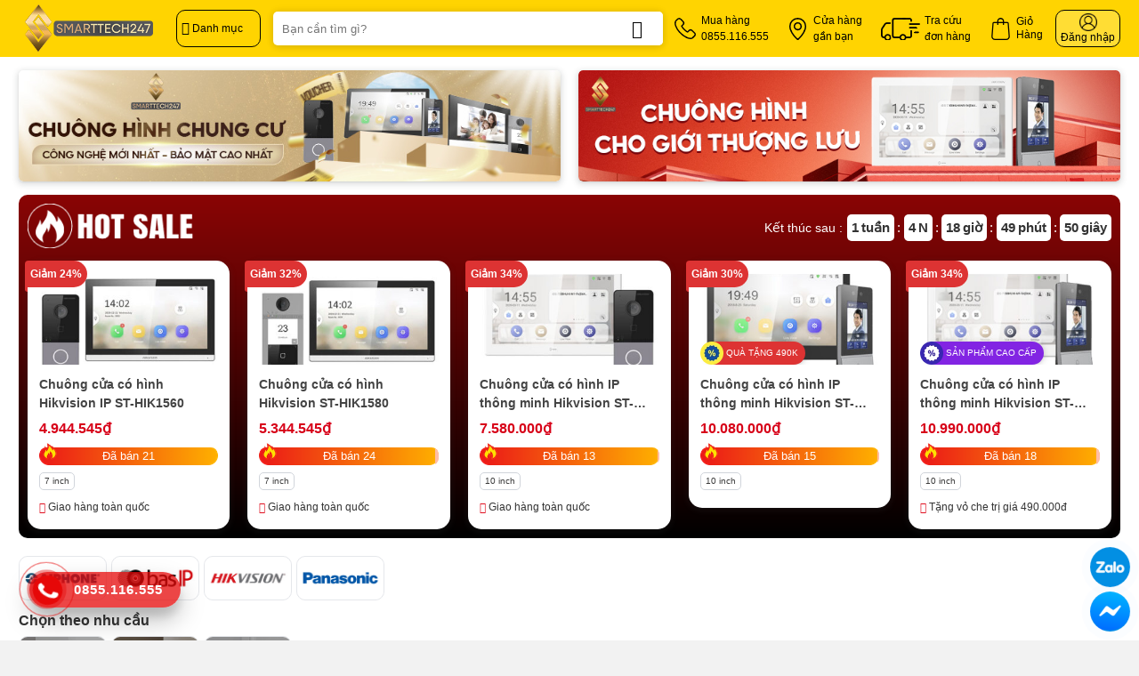

--- FILE ---
content_type: text/html; charset=UTF-8
request_url: https://smarttech247.vn/chuong-cua-mo-rong-nhieu-man-nhieu-nut
body_size: 75242
content:

<!DOCTYPE html>
<html lang="vi" class="loading-site no-js">
<head>
	<meta charset="UTF-8" />
	<link rel="profile" href="http://gmpg.org/xfn/11" />
	<link rel="pingback" href="https://smarttech247.vn/xmlrpc.php" />

	<script>(function(html){html.className = html.className.replace(/\bno-js\b/,'js')})(document.documentElement);</script>
<meta name='robots' content='index, follow, max-image-preview:large, max-snippet:-1, max-video-preview:-1' />
	<style>img:is([sizes="auto" i], [sizes^="auto," i]) { contain-intrinsic-size: 3000px 1500px }</style>
	<meta name="viewport" content="width=device-width, initial-scale=1" />
	<!-- This site is optimized with the Yoast SEO Premium plugin v24.5 (Yoast SEO v24.5) - https://yoast.com/wordpress/plugins/seo/ -->
	<title>TOP 9+ chuông cửa mở rộng nhiều màn nhiều nút được yêu thích nhất</title>
	<meta name="description" content="Chuông cửa mở rộng nhiều màn nhiều nút sở hữu khả năng tích hợp thông minh. Có thể tích hợp một nút với nhiều màn và nhiều nút một màn đều được." />
	<link rel="canonical" href="https://smarttech247.vn/chuong-cua-mo-rong-nhieu-man-nhieu-nut" />
	<meta property="og:locale" content="vi_VN" />
	<meta property="og:type" content="article" />
	<meta property="og:title" content="TOP 9+ chuông cửa mở rộng nhiều màn nhiều nút được yêu thích nhất" />
	<meta property="og:description" content="Chuông cửa mở rộng nhiều màn nhiều nút sở hữu khả năng tích hợp thông minh. Có thể tích hợp một nút với nhiều màn và nhiều nút một màn đều được." />
	<meta property="og:url" content="https://smarttech247.vn/chuong-cua-mo-rong-nhieu-man-nhieu-nut" />
	<meta property="og:site_name" content="Smarttech247" />
	<meta name="twitter:card" content="summary_large_image" />
	<meta name="twitter:site" content="@cntmsmarttech" />
	<script type="application/ld+json" class="yoast-schema-graph">{"@context":"https://schema.org","@graph":[{"@type":"CollectionPage","@id":"https://smarttech247.vn/chuong-cua-mo-rong-nhieu-man-nhieu-nut","url":"https://smarttech247.vn/chuong-cua-mo-rong-nhieu-man-nhieu-nut","name":"TOP 9+ chuông cửa mở rộng nhiều màn nhiều nút được yêu thích nhất","isPartOf":{"@id":"https://smarttech247.vn/#website"},"primaryImageOfPage":{"@id":"https://smarttech247.vn/chuong-cua-mo-rong-nhieu-man-nhieu-nut#primaryimage"},"image":{"@id":"https://smarttech247.vn/chuong-cua-mo-rong-nhieu-man-nhieu-nut#primaryimage"},"thumbnailUrl":"https://smarttech247.vn/wp-content/uploads/2023/11/chuong-cua-co-hinh-hikvision-ip-7ipw5-6st.jpg","description":"Chuông cửa mở rộng nhiều màn nhiều nút sở hữu khả năng tích hợp thông minh. Có thể tích hợp một nút với nhiều màn và nhiều nút một màn đều được.","breadcrumb":{"@id":"https://smarttech247.vn/chuong-cua-mo-rong-nhieu-man-nhieu-nut#breadcrumb"},"inLanguage":"vi"},{"@type":"ImageObject","inLanguage":"vi","@id":"https://smarttech247.vn/chuong-cua-mo-rong-nhieu-man-nhieu-nut#primaryimage","url":"https://smarttech247.vn/wp-content/uploads/2023/11/chuong-cua-co-hinh-hikvision-ip-7ipw5-6st.jpg","contentUrl":"https://smarttech247.vn/wp-content/uploads/2023/11/chuong-cua-co-hinh-hikvision-ip-7ipw5-6st.jpg","width":800,"height":405,"caption":"Chuong Cua Co Hinh Hikvision Ip 7ipw5 6st"},{"@type":"BreadcrumbList","@id":"https://smarttech247.vn/chuong-cua-mo-rong-nhieu-man-nhieu-nut#breadcrumb","itemListElement":[{"@type":"ListItem","position":1,"name":"Chuông cửa","item":"https://smarttech247.vn/chuong-cua"},{"@type":"ListItem","position":2,"name":"CHUÔNG CỬA MỞ RỘNG NHIỀU MÀN NHIỀU NÚT"}]},{"@type":"WebSite","@id":"https://smarttech247.vn/#website","url":"https://smarttech247.vn/","name":"Smarttech247","description":"","publisher":{"@id":"https://smarttech247.vn/#organization"},"potentialAction":[{"@type":"SearchAction","target":{"@type":"EntryPoint","urlTemplate":"https://smarttech247.vn/?s={search_term_string}"},"query-input":{"@type":"PropertyValueSpecification","valueRequired":true,"valueName":"search_term_string"}}],"inLanguage":"vi"},{"@type":"Organization","@id":"https://smarttech247.vn/#organization","name":"Smarttech247","url":"https://smarttech247.vn/","logo":{"@type":"ImageObject","inLanguage":"vi","@id":"https://smarttech247.vn/#/schema/logo/image/","url":"https://smarttech247.vn/wp-content/uploads/2023/10/favicon.png","contentUrl":"https://smarttech247.vn/wp-content/uploads/2023/10/favicon.png","width":512,"height":512,"caption":"Smarttech247"},"image":{"@id":"https://smarttech247.vn/#/schema/logo/image/"},"sameAs":["https://www.facebook.com/Congnghethongminh.Smarttech247/","https://x.com/cntmsmarttech","https://www.youtube.com/@smarttech2473"]}]}</script>
	<!-- / Yoast SEO Premium plugin. -->


<link rel='prefetch' href='https://smarttech247.vn/wp-content/themes/flatsome/assets/js/flatsome.js?ver=e1ad26bd5672989785e1' />
<link rel='prefetch' href='https://smarttech247.vn/wp-content/themes/flatsome/assets/js/chunk.slider.js?ver=3.19.11' />
<link rel='prefetch' href='https://smarttech247.vn/wp-content/themes/flatsome/assets/js/chunk.popups.js?ver=3.19.11' />
<link rel='prefetch' href='https://smarttech247.vn/wp-content/themes/flatsome/assets/js/chunk.tooltips.js?ver=3.19.11' />
<link rel='prefetch' href='https://smarttech247.vn/wp-content/themes/flatsome/assets/js/woocommerce.js?ver=dd6035ce106022a74757' />
<link rel="alternate" type="application/rss+xml" title="Dòng thông tin Smarttech247 &raquo;" href="https://smarttech247.vn/feed" />
<link rel="alternate" type="application/rss+xml" title="Smarttech247 &raquo; Dòng bình luận" href="https://smarttech247.vn/comments/feed" />
<link rel="alternate" type="application/rss+xml" title="Nguồn cấp Smarttech247 &raquo; CHUÔNG CỬA MỞ RỘNG NHIỀU MÀN NHIỀU NÚT Danh mục" href="https://smarttech247.vn/chuong-cua-mo-rong-nhieu-man-nhieu-nut/feed" />
<link rel='stylesheet' id='contact-form-7-css' href='https://smarttech247.vn/wp-content/plugins/contact-form-7/includes/css/styles.css' type='text/css' media='all' />
<link rel='stylesheet' id='magnific-popup-css' href='https://smarttech247.vn/wp-content/plugins/devvn-woocommerce-reviews/library/magnific-popup/magnific-popup.css' type='text/css' media='all' />
<link rel='stylesheet' id='owl.carousel-css' href='https://smarttech247.vn/wp-content/plugins/devvn-woocommerce-reviews/library/owl/assets/owl.carousel.min.css' type='text/css' media='all' />
<link rel='stylesheet' id='devvn-shortcode-reviews-style-css' href='https://smarttech247.vn/wp-content/plugins/devvn-woocommerce-reviews/css/devvn-shortcode-reviews.css' type='text/css' media='all' />
<link rel='stylesheet' id='isures-products-compare-css' href='https://smarttech247.vn/wp-content/plugins/isures-products-compare/public/css/isures-products-compare-public.css' type='text/css' media='all' />
<link rel='stylesheet' id='isures-variation-prices-css' href='https://smarttech247.vn/wp-content/plugins/isures-variation-prices/public/css/isures-variation-prices-public.css' type='text/css' media='all' />
<link rel='stylesheet' id='isures-wc-product-filter-css' href='https://smarttech247.vn/wp-content/plugins/isures-wc-product-filter/public/css/isures-wc-product-filter-public.css' type='text/css' media='all' />
<style id='woocommerce-inline-inline-css' type='text/css'>
.woocommerce form .form-row .required { visibility: visible; }
</style>
<link rel='stylesheet' id='brands-styles-css' href='https://smarttech247.vn/wp-content/plugins/woocommerce/assets/css/brands.css' type='text/css' media='all' />
<link rel='stylesheet' id='isures-fontawesome-css' href='https://smarttech247.vn/wp-content/themes/isures-technology/assets/css/all.min.css' type='text/css' media='all' />
<link rel='stylesheet' id='flatsome-swatches-frontend-css' href='https://smarttech247.vn/wp-content/themes/flatsome/assets/css/extensions/flatsome-swatches-frontend.css' type='text/css' media='all' />
<link rel='stylesheet' id='flatsome-main-css' href='https://smarttech247.vn/wp-content/themes/flatsome/assets/css/flatsome.css' type='text/css' media='all' />
<style id='flatsome-main-inline-css' type='text/css'>
@font-face {
				font-family: "fl-icons";
				font-display: block;
				src: url(https://smarttech247.vn/wp-content/themes/flatsome/assets/css/icons/fl-icons.eot?v=3.19.11);
				src:
					url(https://smarttech247.vn/wp-content/themes/flatsome/assets/css/icons/fl-icons.eot#iefix?v=3.19.11) format("embedded-opentype"),
					url(https://smarttech247.vn/wp-content/themes/flatsome/assets/css/icons/fl-icons.woff2?v=3.19.11) format("woff2"),
					url(https://smarttech247.vn/wp-content/themes/flatsome/assets/css/icons/fl-icons.ttf?v=3.19.11) format("truetype"),
					url(https://smarttech247.vn/wp-content/themes/flatsome/assets/css/icons/fl-icons.woff?v=3.19.11) format("woff"),
					url(https://smarttech247.vn/wp-content/themes/flatsome/assets/css/icons/fl-icons.svg?v=3.19.11#fl-icons) format("svg");
			}
</style>
<link rel='stylesheet' id='flatsome-shop-css' href='https://smarttech247.vn/wp-content/themes/flatsome/assets/css/flatsome-shop.css' type='text/css' media='all' />
<link rel='stylesheet' id='flatsome-style-css' href='https://smarttech247.vn/wp-content/themes/isures-technology/style.css' type='text/css' media='all' />
<script type="text/template" id="tmpl-variation-template">
	<div class="woocommerce-variation-description">{{{ data.variation.variation_description }}}</div>
	<div class="woocommerce-variation-price">{{{ data.variation.price_html }}}</div>
	<div class="woocommerce-variation-availability">{{{ data.variation.availability_html }}}</div>
</script>
<script type="text/template" id="tmpl-unavailable-variation-template">
	<p role="alert">Rất tiếc, sản phẩm này hiện không tồn tại. Hãy chọn một phương thức kết hợp khác.</p>
</script>
<script type="text/javascript" src="https://smarttech247.vn/wp-includes/js/jquery/jquery.min.js" id="jquery-core-js"></script>
<script type="text/javascript" id="3d-flip-book-client-locale-loader-js-extra">
/* <![CDATA[ */
var FB3D_CLIENT_LOCALE = {"ajaxurl":"https:\/\/smarttech247.vn\/wp-admin\/admin-ajax.php","dictionary":{"Table of contents":"Table of contents","Close":"Close","Bookmarks":"Bookmarks","Thumbnails":"Thumbnails","Search":"Search","Share":"Share","Facebook":"Facebook","Twitter":"Twitter","Email":"Email","Play":"Play","Previous page":"Previous page","Next page":"Next page","Zoom in":"Zoom in","Zoom out":"Zoom out","Fit view":"Fit view","Auto play":"Auto play","Full screen":"Full screen","More":"More","Smart pan":"Smart pan","Single page":"Single page","Sounds":"Sounds","Stats":"Stats","Print":"Print","Download":"Download","Goto first page":"Goto first page","Goto last page":"Goto last page"},"images":"https:\/\/smarttech247.vn\/wp-content\/plugins\/interactive-3d-flipbook-powered-physics-engine\/assets\/images\/","jsData":{"urls":[],"posts":{"ids_mis":[],"ids":[]},"pages":[],"firstPages":[],"bookCtrlProps":[],"bookTemplates":[]},"key":"3d-flip-book","pdfJS":{"pdfJsLib":"https:\/\/smarttech247.vn\/wp-content\/plugins\/interactive-3d-flipbook-powered-physics-engine\/assets\/js\/pdf.min.js?ver=4.3.136","pdfJsWorker":"https:\/\/smarttech247.vn\/wp-content\/plugins\/interactive-3d-flipbook-powered-physics-engine\/assets\/js\/pdf.worker.js?ver=4.3.136","stablePdfJsLib":"https:\/\/smarttech247.vn\/wp-content\/plugins\/interactive-3d-flipbook-powered-physics-engine\/assets\/js\/stable\/pdf.min.js?ver=2.5.207","stablePdfJsWorker":"https:\/\/smarttech247.vn\/wp-content\/plugins\/interactive-3d-flipbook-powered-physics-engine\/assets\/js\/stable\/pdf.worker.js?ver=2.5.207","pdfJsCMapUrl":"https:\/\/smarttech247.vn\/wp-content\/plugins\/interactive-3d-flipbook-powered-physics-engine\/assets\/cmaps\/"},"cacheurl":"https:\/\/smarttech247.vn\/wp-content\/uploads\/3d-flip-book\/cache\/","pluginsurl":"https:\/\/smarttech247.vn\/wp-content\/plugins\/","pluginurl":"https:\/\/smarttech247.vn\/wp-content\/plugins\/interactive-3d-flipbook-powered-physics-engine\/","thumbnailSize":{"width":"150","height":"150"},"version":"1.16.15"};
/* ]]> */
</script>
<script type="text/javascript" src="https://smarttech247.vn/wp-content/plugins/interactive-3d-flipbook-powered-physics-engine/assets/js/client-locale-loader.js" id="3d-flip-book-client-locale-loader-js" async="async" data-wp-strategy="async"></script>
<script type="text/javascript" id="isures-products-compare-js-extra">
/* <![CDATA[ */
var isures_ipc_vars = {"ajaxurl":"https:\/\/smarttech247.vn\/wp-admin\/admin-ajax.php","sticky_top":"0","remove_alert":"Vui l\u00f2ng xo\u00e1 b\u1edbt s\u1ea3n ph\u1ea9m so s\u00e1nh","same_product_group":"B\u1ea1n ch\u1ec9 c\u00f3 th\u1ec3 so s\u00e1nh c\u00e1c s\u1ea3n ph\u1ea9m c\u00f9ng nh\u00f3m s\u1ea3n ph\u1ea9m","product_exist":"S\u1ea3n ph\u1ea9m so s\u00e1nh \u0111\u00e3 t\u1ed3n t\u1ea1i","not_found_search":"S\u1ea3n ph\u1ea9m so s\u00e1nh \u0111\u00e3 t\u1ed3n t\u1ea1i","add_product_text":"Th\u00eam s\u1ea3n ph\u1ea9m"};
/* ]]> */
</script>
<script type="text/javascript" src="https://smarttech247.vn/wp-content/plugins/isures-products-compare/public/js/isures-products-compare-public.js" id="isures-products-compare-js"></script>
<script type="text/javascript" src="https://smarttech247.vn/wp-content/plugins/isures-variation-prices/public/js/isures-variation-prices-public.js" id="isures-variation-prices-js"></script>
<script type="text/javascript" src="https://smarttech247.vn/wp-includes/js/underscore.min.js" id="underscore-js"></script>
<script type="text/javascript" id="wp-util-js-extra">
/* <![CDATA[ */
var _wpUtilSettings = {"ajax":{"url":"\/wp-admin\/admin-ajax.php"}};
/* ]]> */
</script>
<script type="text/javascript" src="https://smarttech247.vn/wp-includes/js/wp-util.min.js" id="wp-util-js"></script>
<script type="text/javascript" src="https://smarttech247.vn/wp-content/plugins/woocommerce/assets/js/jquery-blockui/jquery.blockUI.min.js" id="jquery-blockui-js" data-wp-strategy="defer"></script>
<script type="text/javascript" id="wc-add-to-cart-variation-js-extra">
/* <![CDATA[ */
var wc_add_to_cart_variation_params = {"wc_ajax_url":"\/?wc-ajax=%%endpoint%%","i18n_no_matching_variations_text":"R\u1ea5t ti\u1ebfc, kh\u00f4ng c\u00f3 s\u1ea3n ph\u1ea9m n\u00e0o ph\u00f9 h\u1ee3p v\u1edbi l\u1ef1a ch\u1ecdn c\u1ee7a b\u1ea1n. H\u00e3y ch\u1ecdn m\u1ed9t ph\u01b0\u01a1ng th\u1ee9c k\u1ebft h\u1ee3p kh\u00e1c.","i18n_make_a_selection_text":"Ch\u1ecdn c\u00e1c t\u00f9y ch\u1ecdn cho s\u1ea3n ph\u1ea9m tr\u01b0\u1edbc khi cho s\u1ea3n ph\u1ea9m v\u00e0o gi\u1ecf h\u00e0ng c\u1ee7a b\u1ea1n.","i18n_unavailable_text":"R\u1ea5t ti\u1ebfc, s\u1ea3n ph\u1ea9m n\u00e0y hi\u1ec7n kh\u00f4ng t\u1ed3n t\u1ea1i. H\u00e3y ch\u1ecdn m\u1ed9t ph\u01b0\u01a1ng th\u1ee9c k\u1ebft h\u1ee3p kh\u00e1c.","i18n_reset_alert_text":"L\u1ef1a ch\u1ecdn c\u1ee7a b\u1ea1n \u0111\u00e3 \u0111\u01b0\u1ee3c \u0111\u1eb7t l\u1ea1i. Vui l\u00f2ng ch\u1ecdn m\u1ed9t s\u1ed1 t\u00f9y ch\u1ecdn s\u1ea3n ph\u1ea9m tr\u01b0\u1edbc khi th\u00eam s\u1ea3n ph\u1ea9m n\u00e0y v\u00e0o gi\u1ecf h\u00e0ng c\u1ee7a b\u1ea1n."};
/* ]]> */
</script>
<script type="text/javascript" src="https://smarttech247.vn/wp-content/plugins/woocommerce/assets/js/frontend/add-to-cart-variation.min.js" id="wc-add-to-cart-variation-js" data-wp-strategy="defer"></script>
<script type="text/javascript" id="isures-wc-product-filter-js-extra">
/* <![CDATA[ */
var isures_filter_vars = {"ajaxurl":"https:\/\/smarttech247.vn\/wp-admin\/admin-ajax.php","shop_loop_container":".isures-before--loop","not_found_container":".isures-before--loop","pagination_container":".woocommerce-pagination","enable_orderby":"1","enable_pagination":"0","form_woocommerce_ordering":"form.woocommerce-ordering","overlay_bg_color":"#fff","scroll_to_top":"1","scroll_to_top_offset":"100","scroll_offsettop_speed":"slow","sticky_filter_mb":"1","sticky_filter_top":"0","fix_lazy_load":"1","disable_ajax":"1","price_format":"%2$s%1$s","price_suffix":"","price_decimals":"0","price_thousand_separator":".","price_decimal_separator":",","currency_symbol":"\u20ab","enable_effect_loading":""};
/* ]]> */
</script>
<script type="text/javascript" src="https://smarttech247.vn/wp-content/plugins/isures-wc-product-filter/public/js/isures-wc-product-filter-public.js" id="isures-wc-product-filter-js"></script>
<script type="text/javascript" id="wc-add-to-cart-js-extra">
/* <![CDATA[ */
var wc_add_to_cart_params = {"ajax_url":"\/wp-admin\/admin-ajax.php","wc_ajax_url":"\/?wc-ajax=%%endpoint%%","i18n_view_cart":"Xem gi\u1ecf h\u00e0ng","cart_url":"https:\/\/smarttech247.vn\/gio-hang","is_cart":"","cart_redirect_after_add":"yes"};
/* ]]> */
</script>
<script type="text/javascript" src="https://smarttech247.vn/wp-content/plugins/woocommerce/assets/js/frontend/add-to-cart.min.js" id="wc-add-to-cart-js" defer="defer" data-wp-strategy="defer"></script>
<script type="text/javascript" src="https://smarttech247.vn/wp-content/plugins/woocommerce/assets/js/js-cookie/js.cookie.min.js" id="js-cookie-js" data-wp-strategy="defer"></script>
<link rel="https://api.w.org/" href="https://smarttech247.vn/wp-json/" /><link rel="alternate" title="JSON" type="application/json" href="https://smarttech247.vn/wp-json/wp/v2/product_cat/1326" /><link rel="EditURI" type="application/rsd+xml" title="RSD" href="https://smarttech247.vn/xmlrpc.php?rsd" />
<meta name="generator" content="WordPress 6.7.2" />
<meta name="generator" content="WooCommerce 9.7.0" />
            <style>
                :root {
                    --isures-iot-primary:#ffd401;                    --isures-iot-secondary:#ffe15b;                    --isures-iot-linear-left:#ffd401;                    --isures-iot-linear-right:#ffe15b;                }
            </style>
            <style>
                :root {
                    --isures-ipc-primary:#2f80ed;                    --isures-ipc-secondary:#fb6e2e;                    --isures-ipc--maxwidth:1140px;                }
            </style>
            <style>
                :root {
                    --isures-ivp-primary:#d70018;--isures-ivp-columns_pc:3;--isures-ivp-columns_mb:3;                }
            </style>
            <style>
                :root {
                    --isures-filter-primary:#333333;--isures-filter-secondary:#333333;                }
            </style>
    <style>
    /* Ẩn logo YouTube và điều khiển khác */
    .banner-bg:has(.video-overlay) iframe[src*="youtube"] {
        position: absolute;
        top: 0;
        left: 0;
        width: 100%;
        height: 100%;
        border: none;
        pointer-events: none; /* Tắt tương tác trực tiếp với video */
    }
    
    /* Ẩn logo YouTube bằng cách che phủ */
    .banner-bg:has(.video-overlay)::after {
        content: '';
        position: absolute;
        bottom: 8px;
        right: 8px;
        width: 80px;
        height: 25px;
        background: inherit;
        z-index: 5;
        pointer-events: none;
    }
    
    .banner-bg:has(.video-overlay) {
        overflow: hidden;
        position: relative;
    }
    
    /* Nút mute/unmute */
    .banner-bg:has(.video-overlay) .youtube-mute-btn {
        position: absolute;
        bottom: 45px;
        right: 20px;
        width: 45px;
        height: 45px;
        background: rgba(0, 0, 0, 0.8);
        border: 2px solid rgba(255, 255, 255, 0.3);
        border-radius: 50%;
        cursor: pointer;
        z-index: 10;
        display: flex;
        align-items: center;
        justify-content: center;
        transition: all 0.3s ease;
        box-shadow: 0 2px 10px rgba(0, 0, 0, 0.3);
    }
    
    .banner-bg:has(.video-overlay) .youtube-mute-btn:hover {
        background: rgba(0, 0, 0, 0.95);
        border-color: rgba(255, 255, 255, 0.8);
        transform: scale(1.1);
    }
    
    .banner-bg:has(.video-overlay) .youtube-mute-btn svg {
        width: 22px;
        height: 22px;
        fill: white;
    }
    
    .banner-bg:has(.video-overlay) .youtube-mute-btn .volume-icon {
        display: none;
    }
    
    .banner-bg:has(.video-overlay) .youtube-mute-btn .muted-icon {
        display: block;
    }
    
    .banner-bg:has(.video-overlay) .youtube-mute-btn.unmuted .volume-icon {
        display: block;
    }
    
    .banner-bg:has(.video-overlay) .youtube-mute-btn.unmuted .muted-icon {
        display: none;
    }
    
    /* Mobile responsive */
    @media (max-width: 849px) {
        .banner-bg:has(.video-overlay) .youtube-mute-btn {
            width: 40px;
            height: 40px;
            bottom: 15px;
            right: 15px;
        }
        
        .banner-bg:has(.video-overlay) .youtube-mute-btn svg {
            width: 18px;
            height: 18px;
        }
    }
    </style>
        <style>
        :root {
            --isures-primary-color: #ffd401; --isures-secondary-color: #334268; --isures-success-color: #0f6743;        }
    </style>
<!-- Google tag (gtag.js) -->
<script async src="https://www.googletagmanager.com/gtag/js?id=G-ZQHMQREMMY"></script>
<script>
  window.dataLayer = window.dataLayer || [];
  function gtag(){dataLayer.push(arguments);}
  gtag('js', new Date());
  gtag('config', 'G-ZQHMQREMMY');
</script>

<!-- Google Tag Manager -->
<script>(function(w,d,s,l,i){w[l]=w[l]||[];w[l].push({'gtm.start':
new Date().getTime(),event:'gtm.js'});var f=d.getElementsByTagName(s)[0],
j=d.createElement(s),dl=l!='dataLayer'?'&l='+l:'';j.async=true;j.src=
'https://www.googletagmanager.com/gtm.js?id='+i+dl;f.parentNode.insertBefore(j,f);
})(window,document,'script','dataLayer','GTM-P5KDN4X');</script>
<!-- End Google Tag Manager -->	<noscript><style>.woocommerce-product-gallery{ opacity: 1 !important; }</style></noscript>
	<style class='wp-fonts-local' type='text/css'>
@font-face{font-family:Inter;font-style:normal;font-weight:300 900;font-display:fallback;src:url('https://smarttech247.vn/wp-content/plugins/woocommerce/assets/fonts/Inter-VariableFont_slnt,wght.woff2') format('woff2');font-stretch:normal;}
@font-face{font-family:Cardo;font-style:normal;font-weight:400;font-display:fallback;src:url('https://smarttech247.vn/wp-content/plugins/woocommerce/assets/fonts/cardo_normal_400.woff2') format('woff2');}
</style>
<link rel="icon" href="https://smarttech247.vn/wp-content/uploads/2023/10/cropped-favicon-32x32.png" sizes="32x32" />
<link rel="icon" href="https://smarttech247.vn/wp-content/uploads/2023/10/cropped-favicon-192x192.png" sizes="192x192" />
<link rel="apple-touch-icon" href="https://smarttech247.vn/wp-content/uploads/2023/10/cropped-favicon-180x180.png" />
<meta name="msapplication-TileImage" content="https://smarttech247.vn/wp-content/uploads/2023/10/cropped-favicon-270x270.png" />
<style id="custom-css" type="text/css">:root {--primary-color: #ffd401;--fs-color-primary: #ffd401;--fs-color-secondary: #334268;--fs-color-success: #0f6743;--fs-color-alert: #b20000;--fs-experimental-link-color: #333333;--fs-experimental-link-color-hover: #000000;}.tooltipster-base {--tooltip-color: #fff;--tooltip-bg-color: #000;}.off-canvas-right .mfp-content, .off-canvas-left .mfp-content {--drawer-width: 300px;}.off-canvas .mfp-content.off-canvas-cart {--drawer-width: 360px;}.header-main{height: 64px}#logo img{max-height: 64px}#logo{width:162px;}#logo a{max-width:162px;}.header-bottom{min-height: 50px}.header-top{min-height: 30px}.transparent .header-main{height: 90px}.transparent #logo img{max-height: 90px}.has-transparent + .page-title:first-of-type,.has-transparent + #main > .page-title,.has-transparent + #main > div > .page-title,.has-transparent + #main .page-header-wrapper:first-of-type .page-title{padding-top: 90px;}.header.show-on-scroll,.stuck .header-main{height:64px!important}.stuck #logo img{max-height: 64px!important}.search-form{ width: 79%;}.header-bg-color {background-color: #ffd401}.header-bottom {background-color: #ffffff}.header-main .nav > li > a{line-height: 36px }.stuck .header-main .nav > li > a{line-height: 32px }.header-bottom-nav > li > a{line-height: 18px }@media (max-width: 549px) {.header-main{height: 64px}#logo img{max-height: 64px}}.main-menu-overlay{background-color: #0a0a0a}.nav-dropdown{border-radius:5px}.nav-dropdown{font-size:100%}.nav-dropdown-has-arrow li.has-dropdown:after{border-bottom-color: #ffffff;}.nav .nav-dropdown{background-color: #ffffff}.blog-wrapper{background-color: #ffffff;}body{color: #333333}h1,h2,h3,h4,h5,h6,.heading-font{color: #333333;}.header:not(.transparent) .header-nav-main.nav > li > a {color: #000000;}.header:not(.transparent) .header-bottom-nav.nav > li > a{color: #333333;}.header:not(.transparent) .header-bottom-nav.nav > li > a:hover,.header:not(.transparent) .header-bottom-nav.nav > li.active > a,.header:not(.transparent) .header-bottom-nav.nav > li.current > a,.header:not(.transparent) .header-bottom-nav.nav > li > a.active,.header:not(.transparent) .header-bottom-nav.nav > li > a.current{color: #0a0a0a;}.header-bottom-nav.nav-line-bottom > li > a:before,.header-bottom-nav.nav-line-grow > li > a:before,.header-bottom-nav.nav-line > li > a:before,.header-bottom-nav.nav-box > li > a:hover,.header-bottom-nav.nav-box > li.active > a,.header-bottom-nav.nav-pills > li > a:hover,.header-bottom-nav.nav-pills > li.active > a{color:#FFF!important;background-color: #0a0a0a;}.badge-inner.on-sale{background-color: #dd3333}.star-rating span:before,.star-rating:before, .woocommerce-page .star-rating:before, .stars a:hover:after, .stars a.active:after{color: #f0a20a}@media screen and (min-width: 550px){.products .box-vertical .box-image{min-width: 500px!important;width: 500px!important;}}.absolute-footer, html{background-color: #f2f2f2}button[name='update_cart'] { display: none; }.header-vertical-menu__opener{height: 42px}.header-vertical-menu__opener {width: 95px}.header-vertical-menu__fly-out {width: 205px}.header-vertical-menu__opener{color: #000000}.header-vertical-menu__opener{background-color: rgba(255,255,255,0)}.label-new.menu-item > a:after{content:"Mới";}.label-hot.menu-item > a:after{content:"Nổi bật";}.label-sale.menu-item > a:after{content:"Giảm giá";}.label-popular.menu-item > a:after{content:"Phổ biến";}</style>		<style type="text/css" id="wp-custom-css">
			.display-none {
	display: none;
}
.mfp-close {
	font-size: 30px;
	height: 30px;
	line-height: 30px;
	width: 30px;
}
.isures-contact--form.baogia-contact-form.goilai-form p.subscribe-title {
	margin: 0 auto 10px;
}
.row.isures-contact--form.baogia-contact-form.goilai-form input.wpcf7-submit {
	color: #fff;
	width: 100%;
	margin: 0;
	border-radius: 10px;
	background: linear-gradient(#f52f32, #e11b1e);
}
.row.isures-contact--form.baogia-contact-form.goilai-form input {
	border-radius: 10px;
	border: none;
	height: 44px;
}
.goilai-form .contact-other a::before {
	content: "\f879";
	font-family: "Font Awesome 5 Free";
	font-weight: 900;
	font-size: 18px;
	color: #d0021c;
	background: #fff;
	padding: 10px;
	border-radius: 30px;
	margin-right: 15px;
}
.goilai-form .contact-other a {
	display: block;
	font-size: 16px;
	color: #fff;
	border: 1px solid #fff;
	border-radius: 10px;
	margin: 20px 0;
	padding: 0 10px 0 35px;
	height: 60px;
	align-content: center;
}
.row.baogia-contact-form.goilai-form {
	background: url(/wp-content/uploads/2025/04/bg-form-du-toan.webp) no-repeat;
	background-size: cover;
	padding: 50px;
	border-radius: 10px;
}
#goi-lai.lightbox-content {
	border-radius: 10px;
}
.col-pro .box {
	border: 1px solid #d0d4e4;
}
.slider-post .col-news .button.btn-white {
	border: 1px solid #d0d4e4;
}
.slider-center .no-click {
	pointer-events: auto;
}
.slider-top .flickity-page-dots .dot.is-selected {
	border: 3px solid #fff;
}
.row-tab-price-table > .col {
	padding-left: 0;
	padding-right: 0;
}
.price-price-table .section-title .section-title-main {
	margin: 0 auto;
	font-size: 30px;
	text-transform: none;
}
.price-price-table .section-title {
	margin-bottom: 0;
}
.title-price-table .section-title .section-title-main {
	font-size: 16px;
	text-align: center;
	margin: 0 auto;
	padding: 8px 5px;
}
.title-price-table .section-title {
	background: #e9b145;
	width: 185px;
	border-radius: 0 0 5px 5px;
	margin: 0 auto;
}
.col-price-table .col-inner:hover {
	border-color: #e9b145;
}
.col-price-table .col-inner {
	border: 2px solid #fff;
	box-shadow: 0px 0px 20px 2px rgba(0,0,0,0.0967548);
	padding: 15px;
	border-radius: 5px;
}
.list-price {
	padding: 7.5px 0;
}
.row.row-price-table {
	width: 100% !important;
	margin: 0 auto !important;
}
.list-price .icon-box-img img {
	padding-top: 0;
}
.list-price .icon-box-text content {
	display: none;
}
.pricing-table .items > div.icon-box.list-price {
	border-bottom: none;
}
.list-price .icon-box-text {
	align-content: center;
}
.list-price .uppercase {
	text-transform: none;
	letter-spacing: normal;
	font-weight: 400;
	font-size: 14px;
	margin-bottom: 0;
}
.slider-post .col-inner p {
	display: -webkit-box;
	-webkit-box-orient: vertical;
	-webkit-line-clamp: 2;
	-o-text-overflow: ellipsis;
	text-overflow: ellipsis;
	overflow: hidden;
	margin-bottom: 10px;
}
.slider-post .col-inner .img-inner img {
	border-radius: 15px 15px 0 0;
}
.slider-post .col-inner {
	font-size: 14px;
}
.slider-post .button.is-outline {
	border: none;
}
.slider-post .flickity-prev-next-button.next {
	right: 15.8px;
}
.slider-post .flickity-prev-next-button.previous {
	left: 15.8px;
}
.slider-post .slider-nav-circle .flickity-prev-next-button:hover .arrow, .slider-post .slider-nav-circle .flickity-prev-next-button:hover svg {
	fill: #6c757d !important;
}
.slider-post button.flickity-button svg {
	box-shadow: 0 0 4px 0 rgba(0,0,0,.2);
	background: #fff !important;
}
.slider-post button.flickity-button {
	width: 30px;
	height: 60px;
	line-height: 60px;
	transform: none;
	opacity: .75;
}
.slider-post .slider-nav-circle {
	max-width: 1270px;
	margin: 0 auto;
}
.row.isures-contact--form.dutoan-form .col {
	padding: 5px 7.5px;
}
.row.isures-contact--form.baogia-contact-form.dutoan-form {
	padding: 15px 50px 0;
}
.entry-content a.btn-table-pricing:hover {
	color: #fff;
}
.col-multi-child .col-inner:has(.table-pricing) .sub-title p {
	margin-bottom: 0;
}
.tab-pricing .panel.active  {
	display: flex !important;
	flex-wrap: wrap;
	gap: 30px;
	margin-top: 25px;
}
.tab-pricing .tab.active a {
	background: rgb(191,146,69);
  background:
linear-gradient(0deg, rgba(191,146,69,1) 0%, rgba(203,173,94,1) 100%);
	color: #fff;
}
.tab-pricing .tab a {
	background: #efefef;
	border-radius: 3px;
	height: 45px;
	line-height: 45px;
	font-size: 16px;
	padding: 0 40px;
}
.tabbed-content.tab-pricing {
	width: 100%;
}
.border-radius-img .img-inner {
	border-radius: 10px;
}
.box-video .title-main .section-title {
	margin-bottom: 0;
}
.row-multi-child .col {
	min-width: 20.5vw;
	padding: 0;
}
.row-multi-child {
	white-space: normal;
	overflow-x: auto;
	overflow-y: hidden;
	overflow: scroll;
	grid-template-columns: repeat(6,1fr);
	display: grid;
	gap: 30px;
  padding: 0 15px;
}
.box-video .section-title-container {
	margin-bottom: 0;
}
.box-video .video.mb {
	margin-bottom: 8px;
	border-radius: 20px;
}
.col-giai-phap .col-inner .box {
	min-width: 20.5vw;
}
.col-multi-child.col-giai-phap > .col-inner {
	white-space: normal;
	overflow-x: auto;
	overflow-y: hidden;
	overflow: scroll;
	grid-template-columns: repeat(10,1fr);
	display: grid;
	gap: 30px;
}
#gui-tu-van.lightbox-by-id {
	background-image: linear-gradient(180deg, #bf9245 20%, #cbad5e 80%);
	border-radius: 20px;
	padding: 25px;
}
.row-align-vertical .col-inner .row {
	align-items: center;
}
.row.isures-contact--form.baogia-contact-form input.wpcf7-submit:hover {
	box-shadow: inset 0 0 0 100px rgba(0,0,0,.2);
}
.row.isures-contact--form.baogia-contact-form.dutoan-form input.wpcf7-submit {
	background-color: rgba(230, 8, 8, 0.75);
	background: linear-gradient(#f52f32, #e11b1e);
	color: #fff;
	width: 100%;
}
.row.isures-contact--form.baogia-contact-form input.wpcf7-submit {
	font-size: 1rem;
	color: #CE9C46;
	width: auto;
	margin: 10px 0 0;
	border-radius: 30px;
}
.isures-contact--form.baogia-contact-form p:has(.wpcf7-submit) {
	text-align: center;
}
.baogia-contact-form select {
	font-size: 13px;
	color: #111;
	border: 1px solid #ced4da;
	box-shadow: inset 0 .0625em .125em hsla(0,0%,4%,.05);
	border-radius: 4px;
}
.row.isures-contact--form.baogia-contact-form.dutoan-form input, .row.isures-contact--form.baogia-contact-form.dutoan-form select {
	font-size: 16px;
	height: 48px;
	border: none;
	border-radius: 5px;
}
.row.isures-contact--form.baogia-contact-form input, .row.isures-contact--form.baogia-contact-form select {
	height: 40px;
	margin: 0 0 10px;
}
.isures-contact--form.baogia-contact-form.dutoan-form p.subscribe-title {
	font-size: 30px;
	margin-bottom: 10px;
	max-width: none;
}
.isures-contact--form.baogia-contact-form p.note-form {
	color: #fff;
	font-size: 16px;
	text-align: center;
	max-width: 450px;
	margin: 0 auto;
}
.isures-contact--form.baogia-contact-form p.description-title {
	color: #fff;
	font-size: 16px;
	text-align: center;
	margin-bottom: 10px;
}
.isures-contact--form.baogia-contact-form p.subscribe-title {
	color: #fff;
	font-size: 20px;
	font-weight: 700;
	margin: 0 auto;
	max-width: 400px;
	text-align: center;
}
.col-dutoan > .col-inner {
	background: url(/wp-content/uploads/2025/04/bg-form-du-toan.webp) no-repeat;
	background-size: cover;
	padding: 25px;
	border-radius: 20px;
	display: flex;
	align-items: center;
}
.col-tuvan-baogia > .col-inner {
	background-image: linear-gradient(180deg, #bf9245 20%, #cbad5e 80%);
	padding: 25px;
	border-radius: 20px;
	display: flex;
  align-items: center;
}
.s-doi-tac-1 .gallery-item .gallery-icon img {
	border-radius: 12px;
	box-shadow: 0px 2px 5px 0px rgba(201,201,201,0.4);
}
.s-khac-biet .row .gallery {
	padding-left: 5px;
	padding-right: 5px;
}
.s-khac-biet .gallery-item {
	padding: 0 10px 30px;
}
.box-img-top-1 .box-text .button:hover {
	color: #111;
	box-shadow: none;
}
.box-img-top-1 .box-text .button {
	color: #CE9C46;
	font-weight: 400;
	margin: 0;
	background: none;
	border: none;
}
.col.col-padding-bottom-0 {
	padding-bottom: 0;
}
.s-backdrop-filter .section-bg.fill {
	background-color: rgba(0, 0, 0, 0.5);
	-webkit-backdrop-filter: blur(10px);
	backdrop-filter: blur(10px);
}
.s-backdrop-filter {
	background: url(wp-content/uploads/2025/03/bg-top-page-1.jpg) no-repeat;
	background-size: cover;
  background-position: center;
}
.s-padding-bottom-0 {
	padding-bottom: 0 !important;
}
.button.btn-white:hover {
	box-shadow: inset 0 0 0 100px rgba(0,0,0,.05);
}
.button.btn-white {
	background: #CE9C46;
	color: #FFF;
	margin-bottom: 0;
}
.text-align-justify {
	text-align: justify !important;
}
.tab-quy-trinh-1 .tab-panels {
	padding-top: 60px;
}
.tab-quy-trinh-1 .nav > li.active > a, .tab-quy-trinh-1 .nav > li > a:hover {
	color: #bf9245;
}
.tab-quy-trinh-1 .tab a {
	color: #111;
}
.tab-quy-trinh-1 {
	margin-top: 50px;
}
.box-text-quy-trinh-1 .text p {
	margin-bottom: 0;
}
.box-text-quy-trinh-1 .text {
	display: grid;
	gap: 15px;
}
.tab-quy-trinh-1 ul.nav {
	display: inline-flex;
	gap: 10px;
	overflow: visible;
}
.tab-quy-trinh-1 li.tab a > span span {
	font-size: 32px;
	font-weight: 700;
	display: block;
}
.tab-quy-trinh-1 li.tab a {
	background: #fff;
	border-radius: 10px;
	box-shadow: 4px 4px 3.3px 0px #0000001A;
	width: 107px;
	height: 107px;
	justify-content: center;
}
.tab-quy-trinh-1 li.tab a > span {
	font-size: 17px;
	line-height: 1.3;
	font-weight: 500;
	text-align: center;
}
.row-quy-trinh-1 img {
	border-radius: 10px;
}
.post-project {
	margin-bottom: 20px;
}
.post-project .post-date .badge-inner {
	background: rgb(191,146,69);
	background: linear-gradient(0deg, rgba(191,146,69,1) 0%, rgba(203,173,94,1) 100%);
	color: #fff;
	border: none;
	padding: 0;
}
.post-project .post-date {
	margin-left: 0;
}
.table-pricing.pricing-table:hover {
	border-color: #e9b145;
}
.table-pricing.pricing-table {
	border: 2px solid #fff;
	box-shadow: 0px 0px 20px 2px rgba(0,0,0,0.0967548);
}
.table-pricing .btn-table-pricing, .btn-tu-van {
	background: #CE9C46;
	background: linear-gradient(0deg, #CE9C46 0%, #E2C26D 100%);
	color: #fff;
}
.table-pricing .pricing-table-items.items {
	padding-left: 15px;
	padding-right: 15px;
}
/*.table-pricing .bullet-item:first-child {
	font-size: 18px;
	font-weight: 500;
}*/
.table-pricing .bullet-item {
	font-size: 14px;
	text-align: left;
	border-bottom: none !important;
}
.table-pricing .price {
	font-size: 32px;
	font-weight: 500;
	color: #111;
}
.table-pricing .title {
	background: #e9b145;
	color: #fff;
	width: 185px;
	border-radius: 0 0 5px 5px;
	border: none;
	padding: 10px 5px;
}
.list-count ul li span {
	font-size: 20px;
	background: #e9b145;
	border-radius: 100%;
	border: 1px solid #fff;
	min-width: 58px;
	height: 58px;
	display: inline-flex;
	justify-content: center;
	align-items: center;
	color: #fff;
	margin-right: 12px;
}
.list-count ul li {
	background: #ffdfa2;
	background: linear-gradient(90deg, rgba(255, 223, 162, 1) 0%, rgba(255, 255, 255, 0.1) 100%);
	margin-left: 0;
	display: flex;
	align-items: center;
	padding: 5px;
	border-radius: 50px;
	font-weight: 700;
	margin-bottom: 10px;
}
.list-count ul {
	list-style: none;
	margin-bottom: 0;
}
.tab-giai-phap-1 .nav > li.active > a, .tab-giai-phap-1 .nav > li > a:hover {
	color: #bf9245;
}
.tab-giai-phap-1 .tab-panels {
	padding-top: 40px;
}
.tab-giai-phap-1 .tab:last-child a::after {
	left: calc(100% - 8px);
}
.tab-giai-phap-1 .tab:first-child a::after {
	left: 8px;
}
.tab-giai-phap-1 .tab.active a::after, .tab-giai-phap-1 .tab a:hover::after {
	background: #bf9245;
}
.tab-giai-phap-1 .tab a::after {
	content: "";
	background: #8a8a89;
	width: 16px;
	height: 16px;
	border-radius: 100%;
	position: absolute;
	left: 50%;
	bottom: -18px;
	transform: translate(-50%, -50%);
}
.tab-giai-phap-1 li.tab:last-child {
	text-align: right;
}
.tab-giai-phap-1 li.tab:first-child {
	text-align: left;
}
.tab-giai-phap-1 .nav:hover > li:not(:hover) > a::before {
	opacity: 1;
}
.tab-giai-phap-1 li.tab, .tab-quy-trinh-1 li.tab {
	margin: 0;
	text-align: center;
}
.tab-giai-phap-1 ul.nav {
	grid-template-columns: repeat(5,1fr);
	display: grid;
	gap: 30px;
	border-bottom: 3px solid #8a8a89;
	overflow: visible;
}
.tab-giai-phap-1 .tab:last-child a::before {
	left: calc(100% - 19px);
}
.tab-giai-phap-1 .tab:first-child a::before {
	left: 19px;
}
.tab-giai-phap-1 .tab.active a::before, .tab-giai-phap-1 .tab a:hover::before {
	background: url(/wp-content/uploads/2025/03/icon-tab-light.png) no-repeat;
	width: 38px;
	height: 38px;
	background-size: 38px;
}
.tab-giai-phap-1 .tab a::before {
	content: "";
	background: url(/wp-content/uploads/2025/03/icon-tab.png) no-repeat;
	width: 38px;
	height: 38px;
	background-size: 38px;
	position: absolute;
	top: calc(25% - 2px);
	left: 50%;
	transform: translate(-50%, -50%);
}
.tab-giai-phap-1 .tab a {
	color: #111;
	font-size: 15px;
	font-weight: 700;
	padding: 43px 0 15px;
}
.row-giai-phap-1 .col {
	padding-bottom: 0;
}
.tab-giai-phap-1 .tab-panels .panel.active {
	background: #fff;
	border-radius: 25px;
	padding: 15px 60px;
}
.button.btn-view-more span span {
	background: #fff;
	color: #BF9245;
	border-radius: 100%;
	width: 40px;
	height: 40px;
	align-content: center;
	margin-right: 10px;
}
.button.btn-view-more:hover {
	color: #fff;
}
.button.btn-view-more {
	background: linear-gradient(0deg, #CBAD5E 0%, #BF9245 100%);
	color: #fff;
	font-size: 18px;
	font-weight: 600;
	margin-top: 15px;
}
.box-text-giai-phap-1 .isures-iconbox:not(:last-child) {
	margin-bottom: 5px;
}
.box-text-giai-phap-1 .isures-iconbox.container.vertical .is-icon {
	margin-right: 0;
}
.box-text-giai-phap-1 .isures-iconbox p {
	margin-bottom: 0;
	font-size: 16px;
}
.box-text-giai-phap-1 .isures-iconbox.container.vertical {
	justify-content: left;
}
/*#main:has(.top-page) * :not(i) {
	font-family: Inter, sans-serif;
}*/
.title-main.title-gradient.title-left .section-title .section-title-main {
	margin: 0;
}
.text-box-video .button {
	background: rgba(255, 255, 255, 0.5);
}
.s-pro .row.isures-on--sale {
	background: transparent;
}
.box-img-top .box-text, .box-img-top-1 .box-text {
	text-align: justify;
	padding-bottom: 0;
}
.box-img-top .box-text h3 a, .box-img-top-1 .box-text h3 a {
	line-height: 1.4;
}
.box-img-top-1 .box-text h3 {
	color: #111;
	font-size: 16px;
	text-align: left;
	margin-bottom: 5px;
}
.box-img-top .box-text h3 {
	text-transform: uppercase;
	font-size: 16px;
	text-align: left;
	margin-bottom: 5px;
}
.title-main.title-gradient, .title-gradient .section-title {
	margin-bottom: 0;
}
.col-multi-child > .col-inner {
	display: flex;
	flex-wrap: wrap;
	gap: 15px;
}
.box-img-top-1.box a {
	color: #111;
}
.box-img-top.box a {
	color: #bf9245;
}
.title-main.title-gradient .section-title .section-title-main {
	color: #bf9245;
	font-size: 150%;
	text-align: center;
	max-width: 850px;
	margin: 0 auto;
}
.box-img a:hover {
	text-decoration: underline;
}
.box-vertical.box-img.box-img-reverse .box-text {
	display: flex;
	align-items: center;
}
.box-vertical.box-text-middle .box-image, .box-vertical.box-text-middle .box-text {
	vertical-align: middle;
}
#main:has(.top-page) .cus-breadcrumb {
	display: none;
}
.top-page .breadcrumbs .divider {
	font-size: 24px;
}
.top-page .breadcrumbs a {
	font-weight: 700;
}
.top-page .breadcrumbs a:first-of-type::before {
	display: none;
}
.top-page .breadcrumbs {
	font-weight: 700;
	text-transform: uppercase;
}
.top-page .page-title-inner {
	min-height: 70vh;
	padding-bottom: 30px;
}
/* Begin CSS temporarily on 27/02/2025 */
body.single-blocks #wrapper #main {
	text-align: center;
}
body.single-blocks .cus-breadcrumb, body.single-blocks.ux-builder-iframe .row.banner-cat-pro {
	display: none !important;
}
body.single-blocks.ux-builder-iframe .row.flash-sale-pro {
	display: none !important;
}
body.single-blocks.ux-builder-iframe #wrapper .row.flash-sale-pro {
	display: block !important;
}
body.single-blocks #wrapper .row.banner-cat-pro {
	display: inline-flex !important;
}
body:not(.tax-product_cat) .row.banner-cat-pro, body:not(.tax-product_cat) .row.flash-sale-pro {
	display: none !important;
}
body.home #content .row.flash-sale-pro {
	display: block !important;
}
.row.banner-cat-pro {
	margin-top: 15px;
}
.row.flash-sale-pro .col {
	padding-bottom: 15px;
}
.shop-page-title.category-page-title.page-title {
	display: none;
}
/* End CSS temporarily on 27/02/2025 */
.woocommerce-product-gallery__wrapper.product-gallery-slider {
	margin-bottom: 0;
}
.isures-scroll--wrap_dropdown.isures-filter--fixed {
	margin: 0;
}
.ux-timer-text span strong {
	font-weight: 700;
}
.blog-single .entry-content h2, .blog-single .entry-content h3, .blog-single .entry-content h4, .blog-single .entry-content h5, .blog-single .entry-content h6 {
	font-weight: 700;
}
.product-attribute-cat .attribute-cat-value:nth-child(-n+3) {
	display: block;
}
.product-attribute-cat .attribute-cat-value {
	border: 1px solid #d1d5db;
	border-radius: 5px;
	color: #3a3a3a;
	font-size: 10px;
	padding: 1px 5px;
	display: none;
}
.product-attribute-cat {
	display: flex;
	margin: 0 0 5px;
	flex-wrap: wrap;
	gap: 5px;
}
#pop-img-tu-van {
	background: no-repeat;
	box-shadow: none;
}
.isures-filter--wrap .isures-active-filters a svg line, .isures-filter--wrap .isures-active-filters a:hover svg line {
	stroke: #d70018;
}
.custom-filter #mostviewed :checked + label::before, .custom-filter #mostviewed:hover label::before {
	background-image: url(/images/icon-mostviewed-hover.png);
}
.custom-filter #saleprice :checked + label::before, .custom-filter #saleprice:hover label::before {
	background-image: url(/images/icon-saleprice-hover.png);
}
.custom-filter #pricesmall :checked + label::before, .custom-filter #pricesmall:hover label::before {
	background-image: url(/images/icon-pricesmall-hover.png);
}
.custom-filter #pricedesc :checked + label::before, .custom-filter #pricedesc:hover label::before {
	background-image: url(/images/icon-pricedesc-hover.png);
}
.isures-active-filters a:not(.reset):hover {
	border: 1px solid #d70018;
	color: #d70018 !important;
}
.isures-active-filters a.reset {
	font-size: 12px;
	border: 1px solid #d70018;
	padding: 8px 10px;
	border-radius: 10px;
	background: #fef2f2;
	color: #d70018;
	line-height: 1.3;
}
.isures-filter--dropdown > :not(.isures-filter--nav_wrap):not(.is-divider).active::before, .isures-filter--dropdown > :not(.isures-filter--nav_wrap):not(.is-divider):hover::before {
	border-top-color: #d70018;
}
.isures-filter--dropdown > :not(.isures-filter--nav_wrap):not(.is-divider).active, .isures-filter--dropdown > :not(.isures-filter--nav_wrap):not(.is-divider):hover {
	background: #fef2f2;
	border-color: #d70018 !important;
	color: #d70018;
}
.isures-filter--dropdown > :not(.isures-filter--nav_wrap):not(.is-divider).count::before {
	border-top: 4px solid #d70018;
}
.isures-filter--dropdown > :not(.isures-filter--nav_wrap):not(.is-divider).count {
	background: #fef2f2;
	border-color: #d70018 !important;
	color: #d70018;
	padding: 8px 25px 8px 25px !important;
}
.isures-filter--dropdown > :not(.isures-filter--nav_wrap):not(.is-divider).count::after {
	background: #d70018;
	top: 8px;
	left: 6px;
}
.isures-filter--dropdown .isures-image--with_label {
	position: absolute !important;
}
.isures-term--filter:not(.isures-cate--filter) .isures-item--attribute.active a {
	border-color: #d70018 !important;
}
.isures-custom--nc_attr .isures-item--attribute a {
	min-height: 99px !important;
}
.isures-term--filter.isures_type_image_label .isures-image--with_label {
	background: rgba(0, 0, 0, 0.35);
  color: #fff;
	margin-bottom: 0;
	width: 100%;
	top: 0;
	left: 0;
	padding: 5px;
	text-align: left;
	height: 51px;
}
.isures_type_image_label .isures-item--attribute a img {
	max-width: 100%;
}
.isures-filter--dropdown.isures-term--filter.isures_type_image_label .isures-filter--nav_wrap.active .isures-item--attribute a {
	padding: 0;
}
.isures-term--filter:not(.isures-cate--filter) .isures-filter--nav_wrap.active .isures-item--attribute a {
	padding: 5px;
}
.isures-term--filter:not(.isures-cate--filter) .isures-item--attribute a {
	padding: 0;
}
.single-product .product-gallery-slider .video.video-fit {
	padding-top: calc(50.625% - 20px) !important;
}
.single-product .product-thumbnails .col.is-selected a, .single-product .product-thumbnails .col a:hover {
	border-color: #fee2e2;
}
.single-product :has(.product-video-popup) .product-thumbnails .col.first a::before {
	content: "";
	background: url(/images/video-pro.png) no-repeat;
	width: 60px;
	height: 60px;
	background-size: 60px 60px;
	position: absolute;
	top: 50%;
	left: 50%;
	transform: translate(-50%, -50%);
}
.single-product :has(.product-video-popup) .product-thumbnails .col.first img {
	filter: opacity(0);
}
.flash-sale-pro > .col > .col-inner::before {
	content: "";
	background: url(/images/title-hotsale.png) no-repeat;
	width: 186px;
	height: 50px;
	background-size: 186px 50px;
	display: inline-block;
	position: absolute;
	left: 9.8px;
}
.flash-sale-pro .ux-timer-text > span:not(:last-child)::after {
	content: ":";
	font-weight: 400;
	position: absolute;
	right: -7px;
	color: #fff;
}
.flash-sale-pro .ux-timer-text > span:not(:last-child) {
	position: relative;
}
.flash-sale-pro .product-attribute {
	margin-top: 10px;
}
.flash-sale-pro .price-wrapper .star-rating {
	display: none;
}
.flash-sale-pro .product-small.col .flash-sale-process-bdf {
	display: block;
}
.flash-sale-pro .ux-timer-text::before {
	content: "Kết thúc sau :";
	font-size: 14px;
	color: #fff;
}
.flash-sale-pro .ux-timer-text > span:last-child {
	margin-right: 0;
}
.flash-sale-pro .ux-timer-text > span {
	background: #fff;
	border-radius: 5px;
	min-width: 30px;
	padding: 0 5px;
	height: 30px;
	line-height: 30px;
	text-align: center;
}
.flash-sale-pro .ux-timer-text {
	font-size: 15px !important;
	display: block;
	text-align: right;
	margin: 12px 0;
}
.flash-sale-pro .ux-timer-text span strong:has(span) {
	display: none;
}
.flash-sale-pro > .col > .col-inner {
	background: linear-gradient(rgb(138, 5, 5), rgb(0, 0, 0)) 0% 0% / cover;
	border-radius: 10px;
	padding: 10px 9.8px 0;
}
.section + .row.flash-sale-pro:not(.row-collapse) {
	margin-top: 0;
}
.c-voucher-form .row.isures-contact--form input[type="checkbox"] {
	height: auto;
	accent-color: #E9B448;
}
.c-voucher-form .wpcf7-list-item-label {
	font-weight: 400;
	color: #EAB54A;
	font-size: 16px;
}
.c-voucher-form .row.isures-contact--form input.wpcf7-submit {
	width: auto;
	font-weight: 500;
	background: linear-gradient(180deg, #f9e498 0%, #e9b346 100%);
	border: none;
	border-radius: 8px;
}
.c-voucher-form .row.isures-contact--form input[type="checkbox"] {
	height: auto;
}
.c-voucher-form .row.isures-contact--form input.wpcf7-form-control {
	height: 45px;
	font-size: 16px;
}
.c-voucher-form .wpcf7-form {
	margin-bottom: 0;
	max-width: 525px;
}
a.button.btn-voucher {
	background: linear-gradient(180deg, #f9e498 0%, #e9b346 100%);
	color: #333 !important;
	margin: 0 auto 20px;
	display: block;
	max-width: max-content;
	background-color: inherit !important;
	font-size: 18px;
}
.blog-single .entry-content a, .des-cat-pro a, #tab-description a {
	color: #2C7DF4;
}
.cus-hide {
	display: none;
}
.header-vertical-menu__fly-out .nav-vertical-fly-out:not(.nav-dropdown) {
	padding: 5px 0;
}
.menu-chuyen-muc > li > a .icon-angle-down {
	font-size: 14px;
}
.menu-chuyen-muc .sub-menu li a:hover {
	box-shadow: inset 0 0 0 100px rgba(0,0,0,.2);
}
.menu-chuyen-muc .sub-menu li a {
	color: #fff;
	font-size: 14px;
	padding: 8px 10px;
}
.menu-chuyen-muc .sub-menu li {
	border-bottom: 1px dotted #e8e4e4;
}
.menu-chuyen-muc > li:hover > ul {
	display: block;
	min-width: max-content;
}
.menu-chuyen-muc > li > ul {
	position: absolute;
	top: 100%;
	left: 0;
	width: 150px;
	z-index: 9999;
	background: rgba(0, 0, 0, 0.85);
	margin: 0;
	display: none;
	transition: opacity .25s;
	box-shadow: 1px 1px 15px rgba(0,0,0,0.15);
	opacity: 1;
	max-height: none;
	visibility: visible;
	padding: 0;
	border-radius: 0;
}
.menu-chuyen-muc > li > a {
	background: #F9F9F9;
	color: #111;
	font-weight: bold;
	padding: 5px 10px;
	display: block;
	font-size: 14px;
}
.menu-chuyen-muc > li {
	display: inline-block;
	float: none;
	position: relative;
	border: 1px solid #ddd;
	margin-bottom: 0;
}
.menu-chuyen-muc li {
	list-style: none;
}
.menu-chuyen-muc {
	margin: 25px 0 20px;
}
.woocommerce-order-pay .wc_payment_methods .wc_payment_method {
	list-style: none;
	margin-left: 0;
}
body a.devvn_tragop_button span {
	font-weight: bold;
}
body a.devvn_tragop_button {
	border-radius: 15px !important;
	-moz-border-radius: 15px !important;
	-webkit-border-radius: 15px !important;
}
.isures-btn--single_wrap {
	margin-bottom: -5px;
}
.main-pro-1 .image-tools.bottom.left .product-video-popup .icon-play {
	display: none;
}
.main-pro-1 .image-tools.bottom.left .product-video-popup::after {
	content: "Video";
	text-transform: none;
	font-weight: 700;
	font-size: 10px;
	color: #666;
	bottom: -25px;
	position: relative;
}
.main-pro-1 .image-tools.bottom.left .product-video-popup {
	margin-bottom: 10px;
	background: url(/wp-content/uploads/2024/04/button-play-video.png) no-repeat;
	width: 50px;
	height: auto;
	border: none;
	border-radius: 0 !important;
	background-size: contain;
}
.main-pro-1 .zoom-button.button.is-outline.circle.icon.tooltip.hide-for-small {
	display: none;
}
.main-pro-1 .image-tools.bottom.left {
	display: none;
	z-index: 0;
}
#pop-coupon-voucher .row.isures-contact--form input {
	border-radius: 4px;
	color: #111;
}
#pop-coupon-voucher .row.isures-contact--form input {
	border-radius: 4px;
}
#pop-coupon-voucher .row.isures-contact--form {
	background: no-repeat;
}
.mfp-ready #pop-coupon-voucher button.mfp-close {
	background: none;
	border: none;
}
#pop-coupon-voucher, #tu-van {
	border-radius: 10px;
}
.title-main .section-title a {
	padding: 5px 15px;
	background-color: #f3f4f6;
	border: 1px solid #e5e7eb;
	border-radius: 10px;
	font-size: 13px;
	font-weight: 400;
	line-height: 1.5;
	color: #444;
}
.title-main .section-title .section-title-main {
	color: #222;
	border-bottom: none;
	padding-bottom: 0;
}
.title-main .section-title {
	border-bottom: none;
}
.header-search-form .autocomplete-suggestion .search-price:has(.woocommerce-Price-amount.amount:nth-child(2)) .woocommerce-Price-amount.amount:first-child {
	font-size: 10.88px;
}
.header-search-form .autocomplete-suggestion .search-price:has(.woocommerce-Price-amount.amount:nth-child(2)) {
	font-size: 0;
}
.header-search-form .autocomplete-suggestion del {
	display: none;
}
.checkout ul li label, .payment_methods p {
	font-size: 15px;
}
.woocommerce-order-received .woocommerce-form.woocommerce-form-login.login {
	border-radius: 15px;
	margin-top: 20px;
}
.woocommerce-account .woocommerce-error.message-wrapper, .woocommerce-order-received .woocommerce-error.message-wrapper {
	margin-bottom: 0 !important;
	text-align: center;
	padding-bottom: 0 !important;
}
.woocommerce-form input {
	border-radius: .25rem;
}
.btn-bottom-order-received .btn-go-home {
	margin-left: 5px;
	background: #DDA700;
	color: #fff;
}
.btn-bottom-order-received .btn-check-order {
	margin-right: 5px;
	background: #FFF;
	color: #DDA700;
}
.btn-bottom-order-received a:hover {
	box-shadow: inset 0 0 0 100px rgba(0,0,0,.1);
}
.btn-bottom-order-received a {
	border-radius: 5px;
	font-weight: 600;
	width: 50%;
	border: 1px solid #DDA700;
	text-align: center;
	align-items: center;
	display: grid;
	padding: 5px 10px;
	line-height: 1.65;
	min-height: 40px;
}
.btn-bottom-order-received {
	display: flex;
	position: fixed;
	bottom: 0;
	background: #fff;
	border: 1px solid rgba(145,158,171,.239);
	border-top-left-radius: 15px;
	border-top-right-radius: 15px;
	box-shadow: 0 -4px 20px -1px rgba(40,124,234,.15);
	max-width: 570px;
	padding: 15px 10px;
	right: 50%;
	transform: translateX(50%);
	width: 100%;
	z-index: 20;
	min-height: 66.2px;
}
.isures-global--label_show, #isures-logout, .return-to-shop .button.primary.wc-backward {
	color: #111;
}
.woocommerce-order-received .is-well.col-inner.entry-content {
	padding: 15px;
}
.woocommerce-order-received .woocommerce-order-overview li.woocommerce-order-overview__total.total span.amount {
	color: #d70018;
}
.woocommerce-order-received .woocommerce-order-overview li.woocommerce-order-overview__order.order {
	border-bottom: 1px solid #ececec;
	padding-bottom: 10px;
}
.woocommerce-order-received .woocommerce-order-overview li {
	list-style: none;
	margin: 0 0 10px;
}
.woocommerce-order-received .woocommerce > .row .large-5.col .entry-content .woocommerce-notice.woocommerce-notice--success.woocommerce-thankyou-order-received {
	display: none;
}
.custom-content-thanks h3 {
	color: #B78103;
	font-size: 18px !important;
	text-transform: uppercase;
	margin-bottom: 5px;
}
.custom-content-thanks::before {
	content: "";
	background: url(/wp-content/uploads/2024/04/cart-status.png) no-repeat;
	width: 100px;
	height: 136px;
	background-size: 100px 136px;
	display: inline-block;
	position: absolute;
	left: 30px;
	top: -34px;
}
.custom-content-thanks {
	background-color: rgba(255, 193, 7, 0.12);
	padding: 15px;
	border-radius: 20px;
	margin-bottom: 30px;
	border: 1px solid #ececec;
	font-size: .9em;
	padding-left: 130px;
}
.woocommerce-order-received .woocommerce-table--order-details td, .woocommerce-order-received .woocommerce-order-overview li strong {
	color: #111;
	font-size: 15px;
}
.woocommerce-order-received .woocommerce-table__product-name a strong, .woocommerce-order-received .woocommerce-table__product-name .wc-item-meta p {
	color: #111;
	font-weight: 700;
}
.woocommerce-order-received .woocommerce-table--order-details thead th {
	color: #111;
}
.woocommerce-order-received .woocommerce-order-overview, .woocommerce-order-received .woocommerce-table--order-details th {
	color: #7c8691;
	font-size: 15px;
}
.woocommerce-order-received .woocommerce-customer-details .woocommerce-customer-details--phone {
	margin-bottom: 0;
}
.woocommerce-order-received .woocommerce-customer-details {
	margin-top: 30px;
}
.woocommerce-order-received .woocommerce-order-details__title, .woocommerce-order-received .woocommerce-column__title {
	color: #ee4d2d;
	font-size: 1.1em;
	font-weight: bolder;
	text-transform: uppercase;
	overflow: hidden;
	padding-top: 15px;
}
.woocommerce-order-received .woocommerce-order-details, .woocommerce-order-received .woocommerce-customer-details {
	font-size: 15px;
	padding: 0 15px;
	border: 1px solid #ececec;
	background: #fff;
	border-radius: 15px;
}
.woocommerce-order-received .large-7.col > p {
	display: none;
}
.wpcf7 form .wpcf7-response-output {
	margin: 5px 0 0;
}
.popup-site .img-popup {
	margin-bottom: 0 !important;
}
.wpcf7 .wpcf7-not-valid-tip {
	margin-top: 10px;
}
.popup-site .isures-contact--form p.subscribe-title {
	font-size: 24px;
	font-weight: 700;
	text-align: center !important;
}
.popup-site {
	background: linear-gradient(to bottom,#dcbc62,#000);
	border-radius: 10px;
}
.popup-site .isures-contact--form p.subscribe-title.text-red {
	color: #fff;
	font-size: 14px;
	text-align: left !important;
	margin-top: 15px;
}
.isures-contact--form p.subscribe-title.text-red {
	color: #d70018;
	font-size: 14px;
}
.isures-contact--form p.subscribe-title {
	font-size: 16px;
}
.main-pro-2 .woocommerce-variation-availability {
	display: none;
}
.isures-flashsale--products_wrap .product-small.col .flash-sale-process-bdf {
	display: block;
}
.product-small.col .flash-sale-process-bdf {
	display: none;
}
.isures-flashsale--products_wrap .fs-contain {
	display: none !important;
}
.flash-sale-process-bdf {
    width: 100%;
    height: 20px;
    background: url(/wp-content/uploads/2024/04/flash-sale-process.png) 0 100% no-repeat;
    background-size: cover;
    position: relative;
    border-radius: 8px;
    margin: 5px 0 8px;
}
.flash-sale-process_bought {
    background: #002bff73;
    overflow: hidden;
    bottom: 0;
    right: 0;
    position: absolute;
    z-index: 1;
    height: 16px;
    border-radius: 8px;
}
.flash-sale-process_fire {
    background: url(/wp-content/uploads/2024/04/flash-sale-process-fire.png) 0 no-repeat;
    width: 18px;
    height: 21px;
    background-size: contain;
    position: absolute;
    left: 3px;
    top: -6px;
}
.flash-sale-process-bar_text.stock {
    font-size: 13px;
    color: #fff;
    text-align: center;
    position: relative;
    z-index: 2;
}
.flash-sale-complete-wapper {
    width: 100%;
    background: transparent;
    overflow: hidden;
    bottom: 0;
    right: 0;
    position: absolute;
    z-index: 1;
    height: 20px;
    border-radius: 8px;
}
.flash-sale-bought-size {
    position: absolute;
    width: 100%;
    height: 100%;
    background: #ffbda6;
}
.flash-sale-sizer-stock {
    background: #fff;
    float: right;
    position: relative;
    height: 20px;
}
.footer-wrapper a.ux-menu-link__link:hover {
	-webkit-text-decoration: underline;
	text-decoration: underline;
}
.txt-highlight .ux-menu-link__link, .txt-highlight .ux-menu-link__link:hover {
	color: #d70018;
}
.notdisplay {
	display: none !important;
}

.isures-flashsale--countdown_wrap.light {
	background-color: rgba(138, 5, 5, 0) !important;
}
.label-custom span {
	padding-left: 16px;
	font-size: 10px;
	font-weight: 400;
}
.spmoi:before {
	background-image: url(/wp-content/uploads/2021/06/icon4-50x50-1.webp);
}
.label-custom.spmoi {
	background-color: #1e73be;
}
.sphot:before {
	background-image: url(/wp-content/uploads/2022/08/icon-giam-gia-1.png);
}
.label-custom.sphot {
	background-color: #dd3333;
}
.spbanchay:before {
	background-image: url(/wp-content/uploads/2023/08/icon6-50x50-1.webp);
}
.label-custom.spbanchay {
	background-color: #8224e3;
}
.label-custom::before {
	background-size: cover;
	content: '';
	position: absolute;
	width: 26px;
	height: 26px;
	top: 0;
	left: -5px;
}
.label-custom {
	font-size: 10px;
	font-weight: 700;
	color: #fff;
	text-transform: uppercase;
	padding: 2px 8px;
	height: 26px;
	background-color: #EA6423;
	position: absolute;
	left: 5px;
	bottom: 0;
	border-radius: 20px;
	box-shadow: 1px 1px 10px -5px #333;
	z-index: 1;
	align-items: center;
	display: grid;
}
.main-pro-1 .badge-container {
	display: none;
}
.isures-otp--step_2, .isures-otp--step_1 {
	border-radius: 15px;
}
#isures-tracking--form .isures-global--btn:hover {
	box-shadow: inset 0 0 0 100px rgba(0,0,0,.2) !important;
}
#isures-tracking--form .isures-global--btn, .isures-wrap-items .isures-global--btn {
	color: #333 !important;
}
.success-color, .success.is-link, .success.is-outline {
	font-size: 16px;
	border-radius: 15px;
	border: 1px dashed #0F6743;
	padding: 3px 10px !important;
}
.woocommerce-checkout .woocommerce-message.message-wrapper {
	max-width: 1268px;
	margin: auto;
	padding: 0 15px;
}
.woocommerce-order-received .is-well {
	background: #fff;
	border-radius: 15px;
}
.woocommerce-order-received .is-well {
	background: #fff;
	border-radius: 15px;
	box-shadow: none;
	border: 1px solid #ececec;
}
#isures-tracking--form .isures-global--btn, .isures-wrap-items .isures-global--btn {
	background: #ffd401;
	box-shadow: none;
	color: #333;
}
.woocommerce-additional-fields__field-wrapper #order_comments {
	border-radius: .25rem;
}
.cart_totals .wc-proceed-to-checkout .checkout-button, .woocommerce-checkout-payment button#place_order {
	background: #ffd401;
	color: #333;
	width: 100%;
}
.pswp__ui--idle .pswp__top-bar {
	opacity: 1;
}
.tab-pro-upsell .slider-nav-push.slider-nav-reveal .flickity-prev-next-button svg {
	margin-top: 0;
}
.tab-pro-upsell .slider-nav-reveal .flickity-prev-next-button {
	box-shadow: none !important;
}
.tab-pro-upsell .nav > li.active > a {
	background-color: #fbd648;
	border: 1px solid #fbd648;
	color: currentColor;
}
.tab-pro-upsell .nav > li > a {
	background-color: #f3f3f3;
	border: 1px solid #ededed;
	border-radius: 8px;
	font-size: 12px;
	font-weight: 700;
	max-height: 30px;
	padding: 5px 10px;
}
.tab-pro-upsell .nav.nav-simple {
	max-width: 1268px;
	margin: auto;
	padding: 0 15px;
}
.tab-pro-upsell .tab-panels {
	padding-top: 0;
}
.product-section-title.product-section-title-upsell.pt-half.pb-half.uppercase {
	max-width: 1268px;
	margin: auto;
}
.tab-pro-upsell .product-section {
	border-top: none;
}
.home .cus-breadcrumb {
	display: none;
}
.devvn-reviews-popup.mfp-ready button.mfp-close {
	background: none;
	border: none;
}
.menu-mobile-section {
	position: fixed;
	top: 0;
	left: 0;
	width: 100%;
	height: 100%;
	background: #ffffff;
	z-index: 1510;
	display: none;
}
#tab-description.entry-content h2 b, #tab-description.entry-content h3 b, #tab-description.entry-content h4 b {
	font-weight: 700;
}
.footer-menu-mobile {
	display: none;
}
h1.shop-page-title {
	position: fixed;
	top: -100px;
}
#logo.logo h1 {
	margin-bottom: 0;
}
.main-pro-2 .single_variation_wrap span.amount {
	font-size: 24px;
	color: #d70018;
	font-weight: 700;
}
.price-wrapper span.amount:nth-child(2) {
	color: #fff;
	margin-left: -8px;
	background: #fff;
	font-size: 0;
	width: 10px;
	height: 10px;
}
.theme-flatsome .devvn-star::before {
	color: #f0a20a;
}
span.devvn_num_reviews {
	color: #333;
}
#comments a.btn-reviews-now, .woocommerce #review_form #respond p.form-submit input#submit, .woocommerce #reviews #comments ol.commentlist #respond p.form-submit input#submit {
	background-color: #DDA700;
}
.devvn_cmt_list {
	display: grid;
}
.product-thumbnails .is-nav-selected a img, .product-thumbnails a:hover img {
	transform: translateY(0);
}
.product-small.col .col-inner .box-image img {
	transform: scale(1.97530864);
}
.product-small.col .col-inner .box-image {
	aspect-ratio: 1;
	display: flex;
	align-items: center;
}
.price-wrapper .price del {
	order: 2;
}
.des-cat-pro h3 {
	font-size: 20px;
}
.des-cat-pro h2 {
	font-size: 24px;
}
.button.btn-view-all-post i {
	margin-left: 0 !important;
}
.button.btn-view-all-post:hover {
	background-color: #fef2f2 !important;
	border: 1px solid #c52927;
	color: #c52927;
}
.button.btn-view-all-post {
	color: #363636;
	font-size: 14px;
	box-shadow: 0 1px 2px 0 rgba(60,64,67,.1),0 2px 6px 2px rgba(60,64,67,.15);
	border-radius: 10px;
	height: 35px;
	background-color: #fff !important;
	width: 100%;
	font-weight: 400;
}
.news-cat-pro .post-item .post-title:hover {
	text-decoration: underline;
}
.news-cat-pro .post-item .post-title {
	font-weight: 400;
}
.news-cat-pro .post-item {
	padding-bottom: 10px;
}
.news-cat-pro .box-blog-post {
	display: flex;
}
.news-cat-pro .box-image {
	border-radius: 10px;
	height: auto;
	margin-right: 10px;
	max-width: 100px;
	min-width: 100px;
}
.news-cat-pro .box-blog-post .is-divider {
	display: none;
}
.col-sidebar-bottom-cat-pro {
	padding-top: 10px !important;
	padding-bottom: 10px !important;
}
.col-main-bottom-cat-pro .col-inner {
	border-radius: 10px;
	box-shadow: 0 1px 2px 0 rgba(60,64,67,.1),0 2px 6px 2px rgba(60,64,67,.15);
	padding: 15px;
}
.col-main-bottom-cat-pro {
	padding-bottom: 0 !important;
	text-align: justify;
}
.bottom-cat-pro {
	margin-top: 20px;
}
.banner-cat-pro .slider-wrapper .slider .img-inner {
	border-radius: 5px;
}
.banner-cat-pro .slider-wrapper .slider .img {
	box-shadow: 0 1px 2px 0 rgb(60 64 67 / 10%), 0 2px 6px 2px rgb(60 64 67 / 15%);
}
.banner-cat-pro .slider-wrapper .slider {
	border-radius: 5px;
}
.slider-nav-reveal .flickity-prev-next-button.previous, .slider-nav-reveal .flickity-prev-next-button.previous:hover {
	border-radius: 0 100px 100px 0;
}
.slider-nav-reveal .flickity-prev-next-button, .slider-nav-reveal .flickity-prev-next-button:hover {
	background: rgba(255, 255, 255, 0.5);
	height: 60px;
	border-radius: 100px 0 0 100px;
	top: calc(50% - 30px);
}
.slider .flickity-prev-next-button.previous:hover svg, .slider .flickity-prev-next-button.previous:hover .arrow {
	border-radius: 0 100px 100px 0;
}
.slider .flickity-prev-next-button:hover svg, .slider .flickity-prev-next-button:hover .arrow {
	fill: #707070;
	border-radius: 100px 0 0 100px;
	box-shadow: 0 0 4px 0 rgba(0,0,0,.2);
	height: 60px;
}
.flickity-prev-next-button svg {
	padding: 24%;
}
.slider-nav-dots-simple .flickity-page-dots .dot.is-selected {
	background-color: #757575;
}
.slider-nav-dots-simple .flickity-page-dots .dot {
	background-color: #d9d9d9;
}
.flickity-page-dots .dot.is-selected {
	border: 3px solid #757575;
}
.flickity-page-dots .dot {
	height: 12px;
	width: 12px;
	border: 3px solid #d9d9d9;
}
.slider-style-focus .flickity-page-dots {
	bottom: 0;
}
.flickity-page-dots {
	bottom: 5px;
}
.banner-cat-pro .col {
	padding-bottom: 15px;
}
.head-pro .star-rating span, .product-small.col .col-inner .star-rating span {
	width: 100% !important;
}
.isures-loadmore--filter:hover::after {
	border: none;
}
.isures-loadmore--filter::after {
	content: "\f078";
	font-family: "Font Awesome 5 Free";
	font-weight: 400;
	font-size: 12px;
	border: none;
	top: 0;
}
.isures-loadmore--filter:hover {
	background-color: #fef2f2;
	border: 1px solid #c52927;
	color: #c52927;
}
.isures-loadmore--filter {
	border-radius: 10px;
	box-shadow: 0 1px 2px 0 rgba(60,64,67,.1),0 2px 6px 2px rgba(60,64,67,.15);
	line-height: 2.35;
	text-transform: none;
}
.product-thumbnails .flickity-prev-next-button {
	display: none;
}
.isures-parameter.in-lightbox table {
	border: 1px solid #ececec;
}
.coupon .button {
	font-size: 14px;
	font-weight: 700;
	color: #333;
	background: #f2f2f2;
	text-transform: uppercase;
	border: 1px solid #ececec;
	text-shadow: none;
}
.continue-shopping .button-continue-shopping:hover {
	box-shadow: inset 0 0 0 100px rgba(0,0,0,.2) !important;
	background: #f2f2f2;
	color: #333;
	border-color: #ececec;
}
.continue-shopping .button-continue-shopping {
	background: #f2f2f2;
	color: #333;
	border: 1px solid #ececec;
	line-height: 2.4;
}
.button, .coupon input[type="text"] {
	border-radius: .25rem;
}
.woocommerce-cart .cart-sidebar {
	display: flex;
	flex-direction: column-reverse;
}
.woocommerce-cart #main, .woocommerce-checkout #main {
	background: #F4F6F8;
}
.woocommerce-cart .woocommerce .woocommerce.row.row-large.row-divided .large-7 thead th {
	line-height: 2;
	letter-spacing: 0;
}
.woocommerce-order-received .row-main .woocommerce {
	padding-left: 15px;
	padding-right: 15px;
}
.woocommerce-cart .woocommerce .woocommerce.row.row-large.row-divided, .woocommerce-cart .woocommerce .woocommerce-notices-wrapper, .woocommerce-order-received .row-main .woocommerce, .woocommerce-account .row-main .woocommerce {
	max-width: 600px;
	margin: auto;
}
.woocommerce-mini-cart__empty-message {
	font-size: 14px;
}
.woocommerce-cart .cus-breadcrumb, .woocommerce-checkout .cus-breadcrumb {
	display: none;
} {
	display: none;
}
.isures-ivp--attribute_wrap .isures-ivp--attr_item svg {
	right: auto;
	left: 0;
	margin-left: 0;
	top: 0;
	fill: #fff !important;
	background-color: #d70018;
	border-radius: 6px 0 10px 0;
	padding: 3px;
	max-width: 18px;
	max-height: 15px;
	width: 18px;
	height: 15px;
}
.isures-scroll--wrap_dropdown {
	z-index: 1;
}
.isures-ivp--option--info .price, .isures-ivp--option--info .woocommerce-Price-amount.amount {
	line-height: 1.5;
	height: 24px;
  display: block;
}
.isures-ivp--options--name, .isures-ivp--option_name {
	line-height: 1.5 !important;
	margin-bottom: 0 !important;
}
.isures-ivp--attribute_wrap a.isures-ivp--attr_item {
	text-align: center;
}
.isures-ivp--attribute_wrap a.isures-ivp--attr_item, .isures-ivp--attribute_wrap .isures-ivp--option, .isures-ivp--attribute_wrap .isures-ivp--attr_item .isures-ivp--option {
	padding: 4.5px 15px;
}
.tax-product_cat .category-page-title .page-title-inner {
	min-height: auto;
	margin-top: 10px;
	margin-bottom: 10px;
}
.custom-filter #mostviewed label::before {
	background-image: url(/images/icon-mostviewed.png);
}
.custom-filter #saleprice label::before {
	background-image: url(/images/icon-saleprice.png);
}
.custom-filter #pricesmall label::before {
	background-image: url(/images/icon-pricesmall.png);
}
.custom-filter #pricedesc label::before {
	background-image: url(/images/icon-pricedesc.png);
}
.custom-filter label::before {
	content: "";
	background-size: 15px 13px !important;
	background-repeat: no-repeat;
	width: 15px;
	height: 13px;
	position: relative;
	left: -6px;
}
.widget_text .isures-wd--title {
	font-size: 16px;
	text-transform: none;
}
.custom-filter .title-sorted-by {
	font-weight: 700;
	margin-bottom: 5px;
}
.custom-filter form {
	margin-bottom: 0;
}
.custom-filter .form-check {
	display: inline-flex;
	column-gap: 10px;
}
.custom-filter :checked + label, .custom-filter form:hover label {
	background: #fef2f2;
	border: 1px solid #d70018;
	color: #d70018;
}
.custom-filter label {
	border: 1px solid #e5e7eb;
	border-radius: 10px;
	font-size: 12px;
	font-weight: 400;
	padding: 8px 10px 8px 16px;
	line-height: 1.3;
	align-items: center;
	display: inline-flex !important;
	background: #f3f4f6;
	margin-bottom: 0;
	cursor: pointer;
}
.custom-filter .range-check input {
	display: none;
}
.custom-filter {
	margin: 5px 0 15px;
}
.isures-custom--nc_attr .isures-image--with_label {
	color: #333;
}
.isures-filter--dropdown > :not(.isures-filter--nav_wrap):not(.is-divider), .isures-term--filter.isures-cate--filter.isures_type_image .isures-item--attribute a, .isures-term--filter:not(.isures-cate--filter) .isures-item--attribute a, .isures-item--price a {
	border: 1px solid #e5e7eb !important;
	border-radius: 10px;
	background: #f3f4f6;
}
.isures-term--filter:not(.isures-cate--filter) .isures-item--attribute, .isures_type_image.isures-cate--filter .isures-item--attribute, .isures-item--price {
	line-height: 1.2;
}
.isures-filter--dropdown > :not(.isures-filter--nav_wrap):not(.is-divider) {
	padding: 8px 25px 8px 10px !important;
}
.isures-active-filters a:not(.reset) {
	color: #d70018 !important;
	line-height: 1.3;
	border: 1px solid #d70018;
	padding: 8px 10px;
	border-radius: 10px;
	background: #fef2f2;
}
.isures-filter--dropdown > :not(.isures-filter--nav_wrap):not(.is-divider), .isures-term--filter.isures-cate--filter.isures_type_image .isures-item--attribute a, .isures-term--filter:not(.isures-cate--filter) .isures-item--attribute a, .isures-item--price a, .isures-active-filters a:not(.reset) {
	text-transform: none;
	font-size: 12px !important;
}
.isures_type_image .isures-item--attribute a img {
	max-width: 100%;
}
.isures-item--attribute a[data-key="filtera-thuong-hieu"] {
	padding: 0 !important;
}
.isures-term--filter > span.isures-wd--title {
	font-size: 16px !important;
}
.isures-term--filter > span {
	font-size: 12px !important;
	text-transform: none;
}
.isures-term--filter {
	border: none;
	border-radius: 0;
	padding: 0;
}
.error-404 .header-font::after {
	content: "404";
	color: #e9ebe7;
	position: absolute;
	top: 0;
	left: 50%;
	-webkit-transform: translate(-49%,6px);
	-ms-transform: translate(-49%,6px);
	transform: translate(-49%,6px);
}
.error-404 .col.medium-3 {
	text-align: center;
}
.error-404 > .row {
	align-items: center;
}
.error-404.not-found {
	margin-top: 0;
}
.flashsale-label--percent {
	display: none;
}
.box-vertical .box-image {
	border: 1px solid #ddd;
	padding: 1px;
}
.list-cat-phu-kien .box-image img {
	max-width: 60px;
}
#comment-nav-below .nav-next {
	flex: 50%;
	text-align: right;
}
#comment-nav-below .nav-previous {
	flex: 50%;
	text-align: left;
}
#comment-nav-below {
	display: flex;
}
.related-post .box-text p {
	font-size: 14px;
	overflow: hidden;
	display: -webkit-box;
	-webkit-line-clamp: 3;
	-webkit-box-orient: vertical;
}
.related-post .col.post-item .box-blog-post .box-text {
	padding-top: 0;
	padding-bottom: 0;
}
.related-post .col.post-item {
	max-width: 50%;
}
.relatedcat .box-image {
	width: 32%;
}
.feature {
    padding-top: 56.25%;
}
.feature .image {
    position: absolute;
    top: 0;
    left: 0;
    bottom: 0;
    right: 0;
    margin: auto;
    background-size: cover;
    background-position: center;
    background-repeat: no-repeat;
}
.related-title {
	line-height: 1.3;
	margin-top: 10px;
}
.related-post .related-title a {
    color: #333;
    line-height: 1.5;
}
.relatedcat .title-related-post span {
	font-size: 22px;
	color: #000;
	background: #FFD401;
	padding: 10px 20px;
	line-height: 1.25;
	border-radius: 30px;
}
.relatedcat .title-related-post {
	display: flex;
    margin-bottom: 20px;
    padding: 0 15px;
}
.post {
	margin: 0;
}
.entry-content a:hover {
	color: #000;
}
.entry-content a {
	color: #052283;
}
ul.product_list_widget li {
	min-height: auto;
}
.flatsome_recent_posts .post_comments {
	display: none;
}
.recent-blog-posts {
	padding: 10px 0 0;
}
.recent-blog-posts .badge.post-date {
	height: 55px;
	width: 80px;
	border: 1px solid #ddd;
	padding: 1px;
}
.post-sidebar ul.product_list_widget del span.amount {
	opacity: 1;
	color: #707070;
	font-size: 12px;
}
.post-sidebar ul.product_list_widget .amount {
	color: #d70018;
}
ul.product_list_widget li img {
	border: 1px solid #EBEBEB;
}
.product_list_widget .star-rating {
	display: none;
}
.archive-page-header .col {
	padding-bottom: 10px;
}
.page-title .page-title-inner {
	padding-top: 0;
}
.page-header-wrapper .header-wrapper-divider hr {
	display: none;
}
.page .cus-breadcrumb .breadcrumbs {
	margin-bottom: 0;
}
.cus-breadcrumb .breadcrumbs {
	padding: 5px 0;
	margin-bottom: 10px;
	border-bottom: 1px solid #EBEBEB;
	width: 100%;
}
#content.blog-wrapper {
	padding-top: 0;
}
.cus-breadcrumb {
	max-width: 1268px;
	margin-left: auto;
	margin-right: auto;
	padding: 0 15px;
}
.blog-wrapper.blog-archive .large-9.col .row .col.post-item {
	padding-bottom: 25px;
}
.box-vertical .box-image, .box-vertical .box-text {
	vertical-align: top;
}
.blog-wrapper.blog-archive .large-9.col .row .col.post-item .box-blog-post .box-text {
	padding-top: 0;
	padding-bottom: 0;
}
.nav-pagination > li > a, .nav-pagination > li > span {
	border: 1px solid;
	border-radius: 2px;
}
.blog-wrapper.blog-archive .large-9.col .row .col.post-item .is-divider {
	display: none;
}
.post-item .box-blog-post .box-text .post-meta::before {
	margin-right: 5px;
	content: "\f073";
	font-family: 'Font Awesome 5 Free';
	font-weight: 400;
	font-size: 14px;
	margin-bottom: 1px;
	display: inline-block;
}
p.name.product-title.woocommerce-loop-product__title a {
	min-height: 2lh;
}
.product-small.col .price-wrapper .star-rating {
	order: 2;
	margin: 0 0 10px;
}
.product-small.col .price-wrapper {
	display: grid;
}
.txt-add .ux-menu-link__text {
	font-size: 14px;
}
.footer-below {
	padding-bottom: 15px !important;
}
.footer-primary {
	padding-top: 15px !important;
}
.footer-above {
	box-shadow: 0 1px 2px 0 rgba(60,64,67,.1),0 2px 6px 2px rgba(60,64,67,.15);
	padding-top: 30px !important;
}
.title-add::before {
	position: absolute;
	content: '';
	height: 2px;
	background: #333;
	width: 70px;
	bottom: 0px;
	left: 0px;
}
.title-add {
	position: relative;
	margin-bottom: 15px !important;
	font-size: 16px;
}
.button.primary.btn-map {
	background: #E1E1E1;
	color: #333;
	border: none;
	line-height: 1.5;
	margin-top: 5px;
}
.box-add .col-inner {
	background: #F8F8F8;
	padding: 10px;
	border-radius: 10px;
}
.absolute-footer {
	display: none;
}
.txt-link-foot a {
	font-size: 12px;
}
.txt-link-foot p {
	margin-bottom: 0;
}
.txt-foot p {
	margin: 10px 0 5px;
}
.img.img-foot {
	max-width: max-content;
}
.ux-menu-title.flex.title-foot {
	font-size: 16px;
	text-transform: none;
	font-weight: 500;
	line-height: 1.125;
}
.list-foot li {
	font-size: 14px;
	line-height: 1.5;
	margin-left: 0 !important;
}
.list-foot ul {
	list-style: none;
	margin-bottom: 0;
}
.sidebar-pro .col-inner .related-blog-posts {
	order: 2;
}
.sidebar-pro .col-inner .isures-parameter--wrap {
	order: 1;
}
.sidebar-pro .col-inner {
	display: grid;
	gap: 15px;
}
.btn-sidebar-pro::after {
	content: "\f078";
	font-family: "Font Awesome 5 Free";
	font-weight: 400;
	font-size: 10px;
	margin-right: 2px;
	bottom: 1px;
	position: relative;
}
.btn-sidebar-pro:hover {
	background-color: #fef2f2;
	border: 1px solid #c52927;
	color: #c52927;
}
.btn-sidebar-pro {
	text-align: center;
	color: #363636;
	font-size: 14px;
	position: relative;
	box-shadow: 0 1px 2px 0 rgba(60,64,67,.1),0 2px 6px 2px rgba(60,64,67,.15);
	border-radius: 10px;
	gap: 5px;
	height: 35px;
	display: flex;
	align-items: center;
	justify-content: center;
}
.related-blog-posts .card-title::before {
	content: "";
	background: url(/images/icon-title-related-post.png) 0 / 20px 15px no-repeat;
	width: 20px;
	height: 15px;
	display: inline-block;
	margin-right: 10px;
	top: 1px;
	position: relative;
}
.related-blog-posts li a .post-box-text:hover {
	-webkit-text-decoration: underline;
	text-decoration: underline;
}
.related-blog-posts li a .post-box-text {
	-webkit-line-clamp: 3;
	-webkit-box-orient: vertical;
	color: #444;
	display: -webkit-box;
	font-size: 14px;
	line-height: 1.5;
	overflow: hidden;
}
.related-blog-posts li a img {
	border-radius: 10px;
	height: 64px;
	margin-right: 10px;
	max-width: 100px;
	min-width: 100px;
}
.related-blog-posts li a {
	display: flex;
}
.related-blog-posts li {
	padding: 0;
	margin-left: 0 !important;
	margin-bottom: 10px;
}
.related-blog-posts ul {
	list-style: none;
	margin-bottom: 10px;
}
.related-blog-posts .card-title {
	line-height: 1.2;
	margin-bottom: 15px;
}
.related-blog-posts {
	border-radius: 10px;
	box-shadow: 0 1px 2px 0 rgb(60 64 67 / 10%), 0 2px 6px 2px rgb(60 64 67 / 15%);
	padding: 10px;
}
#pro-param .mfp-close {
	font-size: 24px;
	width: 24px;
	height: 24px;
	line-height: 22px;
	top: 5px !important;
	right: 5px;
	position: absolute;
	background: hsla(0,0%,4%,.2);
}
.col.head-pro {
	padding-top: 10px;
	padding-bottom: 15px;
}
.isures-ivp--attribute_wrap.isures-ivp--related_wrap {
	margin-bottom: 15px !important;
}
.csbh .name-pro {
	font-weight: 700;
}
.woocommerce-variation-description ul::after {
	content: "\f06b";
	font-family: "Font Awesome 5 Free";
	font-weight: 900;
	font-size: 20px;
	position: absolute;
	top: 2px;
	left: 10px;
	color: #d70018;
}
.woocommerce-variation-description ul::before {
	content: "Khuyến mãi";
	font-size: 16px;
	font-weight: 700;
	color: #d70018;
	background-color: #fee2e2;
	height: 42px;
	align-content: center;
	display: grid;
	margin: -11px -5px 10px -5px;
	padding: 10px;
	border-radius: 10px 10px 0 0;
	text-indent: 30px;
}
.csbh p {
	margin-bottom: 10px;
}
.csbh {
	font-size: 14px;
	line-height: 1.5;
	border: 1px solid #e5e7eb;
	border-radius: 10px;
	display: inline-block;
	padding: 10px 10px 0;
}
.product-short-description ul::before {
	content: "Thông tin sản phẩm";
	color: #444;
	font-size: 16px;
	font-weight: 700;
	margin-bottom: 5px;
	display: block;
}
.product-short-description li.vat::before {
	background: url(/images/icon-vat.png) 0 / 20px no-repeat;
}
.product-short-description li.baomat::before {
	background: url(/images/icon-baomat.png) 0 / 20px no-repeat;
}
.product-short-description li.congnghe::before {
	background: url(/images/icon-congnghe.png) 0 / 20px no-repeat;
}
.product-short-description li.tinhnang::before {
	background: url(/images/icon-tinhnang.png) 0 / 20px no-repeat;
}
.product-short-description li::before {
	content: "";
	width: 20px;
	height: 20px;
	display: inline-block;
	top: 5px;
	margin-right: 5px;
	position: relative;
}
.product-short-description li {
	font-size: 14px;
	line-height: 1.5;
	margin-left: 0 !important;
	margin-bottom: 10px;
}
.product-short-description ul {
	list-style: none;
}
.product-short-description {
	border: 1px solid #e5e7eb;
	border-radius: 10px;
	display: inline-block;
	padding: 10px 10px 0;
}
.isures-ivp--current_wrap {
	display: none;
}
.single-product .product-gallery-slider img {
	max-width: 800px;
	margin: 0 auto;
	display: block;
}
#pa_hinh-thuc + .isures-ivp--attribute_wrap .isures-ivp--attr_item {
	overflow: unset;
}
#pa_hinh-thuc + .isures-ivp--attribute_wrap .isures-ivp--attr_item.active::after {
	border: 10px solid transparent;
	border-top-color: #fd2424;
	bottom: -20px;
	content: "";
	left: calc(50% - 5px);
	position: absolute;
}
#pa_hinh-thuc + .isures-ivp--attribute_wrap .isures-ivp--attr_item {
	background-color: inherit;
}
#pa_hinh-thuc + .isures-ivp--attribute_wrap .isures-ivp--attr_item.active, #pa_hinh-thuc + .isures-ivp--attribute_wrap .isures-ivp--attr_item:hover {
	background: #fff;
}
.card-title {
	font-size: 16px;
	font-weight: 700;
}
.small-columns-4 .flickity-slider > .col, .small-columns-4 > .col {
	flex-basis: calc(100% / 6);
	max-width: calc(100% / 6);
}
.isures-review--wrap {
	margin-top: 15px;
}
#pa_hinh-thuc + .isures-ivp--attribute_wrap {
	background: #eeeeef;
	border-radius: 5px;
	margin-bottom: 10px;
	min-height: 65px;
	padding: 5px;
	grid-template-columns: repeat(2, 1fr);
}
.single_variation_wrap .woocommerce-variation-price {
	padding: 15px 0;
	border-top: 0;
}
.woocommerce-variation-price del span.woocommerce-Price-amount.amount {
	color: #4e4e4e;
	font-size: 16px;
	font-weight: 400;
}
.woocommerce-variation-price ins span.woocommerce-Price-amount.amount {
	font-size: 24px;
	color: #d70018;
	font-weight: 700;
}
.variations_form .variations {
	margin-bottom: 0;
}
.woocommerce-variation-description li:last-child {
	margin-bottom: 0;
}
.woocommerce-variation-description li:not(:last-child) {
	margin-bottom: 8px;
}
.woocommerce-variation-description li::before {
	counter-increment: section;
	content: counter(section);
	background: #CF0438;
	color: #fff;
	border-radius: 50%;
	padding: 1px 5px;
	margin-right: 5px;
	font-size: 12px;
	width: 18px;
	height: 18px;
	align-items: center;
	display: inline-flex;
}
.woocommerce-variation-description li {
	font-size: 14px;
	line-height: 1.65;
	margin-left: 5px !important;
}
.woocommerce-variation-description ul {
	border: 1px solid #fee2e2;
	border-radius: 10px;
	padding: 10px 5px;
	margin-bottom: 0;
	counter-reset: section;
	list-style-type: none;
	position: relative;
}
.badge-circle .badge-inner::after {
	position: absolute;
	content: '';
	width: 3px;
	height: 15px;
	background: #dd3333;
	bottom: -5px;
	left: 0;
	z-index: -1;
	border-radius: 0 0 0 15px;
}
.badge-circle .badge-inner {
	border-radius: 8px 30px 30px 0;
	position: relative;
	padding: 0 5px;
	color: #fff;
}
.isures-slider .isures-main button.flickity-button.next, .slider-multi-column .slider button.flickity-button.next {
	right: 0;
}
.isures-slider .isures-main button.flickity-button.previous, .slider-multi-column .slider button.flickity-button.previous {
	left: 0;
}
.rq_count b {
	font-size: 14px !important;
}
.isures-flashsale--products_wrap .owl-nav button.disabled {
	opacity: .3 !important;
}
.isures-flashsale--products_wrap .owl-nav button span::before {
	height: 13px !important;
	top: 23px !important;
	width: 13px !important;
}
.isures-flashsale--products_wrap .owl-nav button.owl-next {
	right: 10px !important;
	border-radius: 100px 0 0 100px;
}
.isures-flashsale--products_wrap .owl-nav button.owl-prev {
	left: 10px !important;
	border-radius: 0 100px 100px 0;
}
.isures-flashsale--products_wrap .owl-nav button {
	height: 60px !important;
	box-shadow: 0 0 4px 0 rgba(0,0,0,.2);
}
.flickity-prev-next-button svg {
	height: 100%;
}
.slider-nav-circle .flickity-prev-next-button .arrow, .slider-nav-circle .flickity-prev-next-button svg {
	border: none;
}
.slider-nav-circle .flickity-prev-next-button.next svg, .slider-nav-push.slider-nav-reveal .flickity-prev-next-button.next svg, .slider-multi-column .flickity-prev-next-button.next svg {
	border-radius: 100px 0 0 100px;
}
.slider-nav-circle .flickity-prev-next-button.previous svg, .slider-nav-push.slider-nav-reveal .flickity-prev-next-button.previous svg, .slider-multi-column .flickity-prev-next-button.previous svg {
	border-radius: 0 100px 100px 0;
}
.woocommerce-product-gallery__wrapper .flickity-prev-next-button.previous {
	left: 0;
}
.woocommerce-product-gallery__wrapper .flickity-prev-next-button.next {
	right: 0;
}
.tab-pro-upsell .slider-nav-reveal .flickity-prev-next-button.next {
	right: 9.8px !important;
}
.flickity-prev-next-button.next {
	right: 9.8px;
}
.tab-pro-upsell .slider-nav-reveal .flickity-prev-next-button.previous {
	left: 9.8px !important;
}
.flickity-prev-next-button.previous {
	left: 9.8px;
}
.isures-global--title_sale.isures-global--title_basic .section-title a:hover {
	text-decoration: underline;
}
.product-attribute .icon-gift {
	color: #E00F1F;
}
.product-attribute {
	font-size: 12px;
	white-space: normal;
	display: -webkit-box;
	-webkit-line-clamp: 1;
	-webkit-box-orient: vertical;
	overflow: hidden;
}
.section-title i.icon-angle-right {
	display: none;
}
.image-icon.header-cart-icon {
	margin-left: 0;
}
.icon-box-header .isures-iconbox.container.vertical {
	padding: 0 5px;
}
.isures-flashsale--products_wrap .isures-flashsale--countdown_wrap {
	padding: 20px 0 10px;
	margin-bottom: 0;
}
.isures-flashsale--products_wrap {
	background: linear-gradient(rgb(138, 5, 5), rgb(0, 0, 0)) 0% 0% / cover;
	border-radius: 10px;
	padding: 0 10px;
}
.account-item .nav-dropdown {
	padding: 0;
	min-width: 160px;
}
.account-item .nav-dropdown li a {
	font-size: 14px;
}
.account-item .nav-dropdown li:not(:last-child) {
	border-bottom: 1px dotted #ddd;
}
.account-item .nav-top-not-logged-in span {
	display: grid;
	line-height: initial;
	align-self: center;
}
.account-item .account-link .icon-user::before, .account-item .nav-top-not-logged-in span::before {
	content: "";
	background: url(/wp-content/uploads/2023/12/icon-member.png) no-repeat;
	background-size: 20px;
	width: 20px;
	height: 20px;
	display: inline-block;
	margin: auto;
}
.account-item .account-link .icon-user {
	order: 1;
	line-height: 1;
}
.account-item .account-link .header-account-title {
	order: 2;
	line-height: initial;
}
.account-item .account-link {
	display: grid;
	text-align: center;
}
.account-item .nav-dropdown {
	padding: 0;
}
.head-pro .txt-reviews-count {
	font-size: 14px;
}
.head-pro .isures-ipc--btn span svg {
	fill: #fff !important;
	background: #d90018;
	border-radius: 100%;
}
.head-pro .star-rating {
	font-size: 14px;
	display: inline-block;
	margin: 0;
}
.head-pro .isures-ipc--btn {
	line-height: 1.5;
	display: inline-block;
	margin-top: 0;
	border: 1px solid #d90018;
	border-radius: 2px;
	color: #d90018;
	padding: 2px 3px;
}
.head-pro .product-title-container {
	display: inline-block;
}
.breadcrumbs .divider {
	opacity: 1;
	font-size: 10px;
}
.breadcrumbs a.current, .breadcrumbs a:hover {
	color: inherit;
}
.breadcrumbs a {
	color: #707070;
}
.breadcrumbs {
	color: #707070;
	font-size: 12px;
}
.breadcrumbs a:first-of-type::before {
	content: "\f015";
	font-family: "Font Awesome 5 Free";
	font-weight: 400;
	font-size: 12px;
	margin-right: 2px;
}
.cat-cus:not(.list-catpro) .box.box-category .box-image {
	bottom: 5px;
}
.col.col-cat-cus {
	padding: 0 20px 30px;
}
.cat-cus:not(.list-catpro) .box.box-category .box-text {
	padding: 5px;
	position: absolute;
	top: 0;
}
.cat-cus .header-title {
	text-transform: capitalize;
	font-size: 14px;
	font-weight: 600;
}
.product-category.col {
	padding: 0 5px 10px;
}
.product-category.col .col-inner a .box.box-category {
	min-height: 125px;
}
.cat-cus:not(.list-catpro) .product-category.col .col-inner a {
	background: #FFE15B;
	border-radius: 10px;
	box-shadow: 0 1px 2px 0 rgba(60,64,67,.1),0 2px 6px 2px rgba(60,64,67,.15);
	min-height: 125px;
	display: block;
}
.cat-cus:not(.list-catpro) .box.box-category {
	display: flex;
	flex-direction: column-reverse;
}
.logo-left .logo {
	margin-right: 15px;
}
.header-vertical-menu__fly-out .nav-vertical-fly-out li.has-icon-left > a > img {
	margin-right: 5px;
}
@media screen and (min-width: 1239px) {
}
@media screen and (max-width: 1238px) {
.related-post .box-text p {
	-webkit-line-clamp: 2;
}
.related-post .from_the_blog_excerpt {
	display: none;
}
.relatedcat .title-related-post span {
	font-size: 18px;
}
}
@media screen and (min-width: 1081px) and (max-width: 1238px) {
.header-vertical-menu__fly-out {
	max-width: 180px;
	max-height: 317px;
	overflow-x: hidden;
	overflow-y: auto;
	scrollbar-width: thin;
}
}
@media screen and (min-width: 1025px) and (max-width: 1080px) {
.header-vertical-menu__fly-out {
	max-height: 300px;
	overflow-x: hidden;
	overflow-y: auto;
	scrollbar-width: thin;
}
}
@media screen and (min-width: 850px) and (max-width: 1238px) {
.ux-builder-iframe .search-form {
	width: 67%;
}
.header-vertical-menu__fly-out {
	max-width: fit-content;
}
}
@media screen and (min-width: 1025px) {
.isures-custom--nc_attr .isures-item--attribute a {
	min-height: 118px !important;
}
.isures_type_image .isures-item--attribute, .isures_type_image.isures-cate--filter .isures-item--attribute, .isures_type_image_label .isures-item--attribute, .isures_type_image_label.isures-cate--filter .isures-item--attribute {
	/*max-width: calc(10% - 5px);*/
	/*width: calc(10% - 5px);*/
}
.c-voucher-form > .col-inner::after {
	content: "";
	background: url(/wp-content/uploads/2024/05/bg-form.webp) no-repeat;
	background-size: 410px 462px;
	width: 410px;
	height: 462px;
	position: absolute;
	bottom: 0;
	right: 0;
	z-index: -1;
}
.c-voucher-form::after {
	background: url(/wp-content/uploads/2024/05/img-voucher-3.webp) no-repeat;
	background-size: auto;
	background-size: 258px 237px;
	width: 258px;
	height: 237px;
	bottom: -118.5px;
	right: -129px;
}
.c-voucher-form::before {
	background: url(/wp-content/uploads/2024/05/img-voucher-2.webp) no-repeat;
	background-size: auto;
	background-size: 145px 131px;
	width: 145px;
	height: 131px;
	bottom: -65.5px;
	left: -100.5px;
}
.r-voucher-form::after {
	background: url(/wp-content/uploads/2024/05/img-gift.webp) no-repeat;
	background-size: auto;
	background-size: 145px 147px;
	width: 145px;
	height: 147px;
	top: -73.5px;
	right: -72.5px;
}
.r-voucher-form::before {
	background: url(/wp-content/uploads/2024/05/img-voucher-1.webp) no-repeat;
	background-size: 94px 75px;
	width: 94px;
	height: 75px;
	top: -37px;
	left: -47.5px;
}
.r-voucher-form::before, .r-voucher-form::after, .c-voucher-form::before, .c-voucher-form::after {
	content: "";
	position: absolute;
}
.isures-global--row_white > .col.col-cat-cus {
	padding: 5px 10px;
}
}
@media screen and (min-width: 922px) and (max-width: 1238px) {
.search-form {
	width: 47%;
}
}
@media screen and (min-width: 1025x) and (max-width: 1080px) {
.header-vertical-menu__fly-out {
	max-width: fit-content;
	max-height: 262px;
	overflow-x: hidden;
	overflow-y: auto;
	scrollbar-width: thin;
}
}
@media screen and (max-width: 1024px) {
.product-attribute-cat .attribute-cat-value {
	font-size: 8.5px;
}
.product-attribute-cat {
	gap: 3px;
}
.isures-term--filter.isures_type_image_label .isures-image--with_label {
	white-space: normal;
	overflow: hidden;
	text-overflow: ellipsis;
	-webkit-line-clamp: 2;
	-webkit-box-orient: vertical;
	padding: 3px 5px;
	height: 35px;
}
#pa_hinh-thuc + .isures-ivp--attribute_wrap {
	grid-template-columns: repeat(2, 1fr) !important;
}
}
@media screen and (max-width: 1023px) {
.col-giai-phap .col-inner .box, .row-multi-child .col {
	min-width: 32vw;
}
.isures-scroll--wrap_dropdown.isures-filter--fixed.active {
	max-width: none;
}
.bg-black::before {
	z-index: 1;
}
.isures-filter--dropdown .isures-filter--nav_wrap {
	padding: 5px 8px 10px;
}
.isures-scroll--wrap_dropdown {
	padding-top: 0;
	margin-bottom: 10px;
	margin-top: 0;
}
.custom-filter .form-check::after {
	background: linear-gradient(to right, rgba(255 255 255/.3), rgba(255 255 255/.8), #fff);
	content: '';
	height: 100%;
	position: absolute;
	top: 0;
	right: 0;
	width: 40px;
}
.custom-filter .form-check {
	width: 100%;
	white-space: nowrap;
	overflow-x: auto;
}
.custom-filter form {
	margin-bottom: 10px;
}
.custom-filter label {
	line-height: 1;
}
.isures-term--filter:not(.isures-cate--filter):not(.isures-filter--dropdown) .isures-item--attribute {
	margin-bottom: 10px;
}
.isures-filter--nav_wrap {
	white-space: nowrap;
	overflow-x: auto;
}
}
@media screen and (min-width: 922px) and (max-width: 1024px) {
.header-vertical-menu__fly-out {
	max-width: 130px;
	max-height: 276px;
	overflow-x: hidden;
	overflow-y: auto;
	scrollbar-width: thin;
}
}
@media screen and (min-width: 850px) and (max-width: 921px) {
.header-vertical-menu__fly-out {
	max-width: 120px;
	max-height: 262px;
	overflow-x: hidden;
	overflow-y: auto;
	scrollbar-width: thin;
}
.header-search-form {
	display: none !important;
}
}
@media screen and (min-width: 850px) {
.menu-chuyen-muc li {
	flex: 1 1 auto;
}
.menu-chuyen-muc {
	display: flex;
	flex-wrap: wrap;
	list-style: none;
	padding: 0;
}
.col-right-0 {
	position: absolute;
	right: 0;
	width: auto;
}
.post-project .post-title {
	min-height: 39.2px;
}
.col-multi-child .col-inner:has(.table-pricing) {
	gap: 40px;
}
.pricing-table-wrapper:has(.table-pricing.table-pricing-col-3) {
	width: calc(33.3333% - 30px);
}
.pricing-table-wrapper:has(.table-pricing) {
	width: calc(33.3333% - 20px);
}
.col-inner:has(.box-img-top) {
	display: flex;
}
.box-img-top-1.box-img-top-col-3 {
	width: calc(33.333% - 15px);
}
.box-img-top, .box-img-top-1 {
	width: calc(25% - 15px);
}
.menu-chuyen-muc > li:not(:last-child) {
	margin-right: 10px;
}
.box-video .title-main .section-title .section-title-main {
	font-size: 18px;
}
.title-main .section-title .section-title-main {
	font-size: 22px;
}
.price-price-table .section-title .section-title-main {
	font-size: 27px;
}
.main-pro .isures-parameter--wrap {
	display: none;
}
.admin-bar .devvn_list_popup_content {
	margin-top: 100px;
}
.woocommerce-cart .woocommerce .woocommerce.row.row-large.row-divided .large-7, .woocommerce-cart .woocommerce .woocommerce.row.row-large.row-divided .large-5, .woocommerce-order-received .woocommerce > .row .large-7.col, .woocommerce-order-received .woocommerce > .row .large-5.col {
	flex-basis: 100%;
	max-width: 100%;
}
.error-404 .header-font {
	font-size: 9em !important;
}
.related-post .post-item .post-title {
	font-size: 16px;
}
body:not(.paged) .blog-wrapper.blog-archive .large-9.col .row .col.post-item:nth-child(2) .from_the_blog_excerpt, body:not(.paged) .blog-wrapper.blog-archive .large-9.col .row .col.post-item:nth-child(3) .from_the_blog_excerpt, body:not(.paged) .blog-wrapper.blog-archive .large-9.col .row .col.post-item:nth-child(2) .post-meta, body:not(.paged) .blog-wrapper.blog-archive .large-9.col .row .col.post-item:nth-child(3) .post-meta {
	display: none;
}
body:not(.paged) .blog-wrapper.blog-archive .large-9.col .row .col.post-item:first-child .box-image, body:not(.paged) .blog-wrapper.blog-archive .large-9.col .row .col.post-item:nth-child(2) .box-image, body:not(.paged) .blog-wrapper.blog-archive .large-9.col .row .col.post-item:nth-child(3) .box-image {
	width: 100% !important;
}
body:not(.paged) .blog-wrapper.blog-archive .large-9.col .row .col.post-item:nth-child(4) .box-blog-post .box-text, body:not(.paged) .blog-wrapper.blog-archive .large-9.col .row .col.post-item:nth-child(5) .box-blog-post .box-text, body:not(.paged) .blog-wrapper.blog-archive .large-9.col .row .col.post-item:nth-child(6) .box-blog-post .box-text {
	padding-right: 0;
}
body:not(.paged) .blog-wrapper.blog-archive .large-9.col .row .col.post-item:first-child .box-blog-post .box-text, body:not(.paged) .blog-wrapper.blog-archive .large-9.col .row .col.post-item:nth-child(2) .box-blog-post .box-text, body:not(.paged) .blog-wrapper.blog-archive .large-9.col .row .col.post-item:nth-child(3) .box-blog-post .box-text {
	padding-left: 0;
	padding-right: 0;
}
body:not(.paged) .blog-wrapper.blog-archive .large-9.col .row .col.post-item:first-child .box-blog-post, body:not(.paged) .blog-wrapper.blog-archive .large-9.col .row .col.post-item:nth-child(2) .box-blog-post, body:not(.paged) .blog-wrapper.blog-archive .large-9.col .row .col.post-item:nth-child(3) .box-blog-post {
	display: grid;
	gap: 10px;
}
body:not(.paged) .blog-wrapper.blog-archive .large-9.col .row .col.post-item:nth-child(4), body:not(.paged) .blog-wrapper.blog-archive .large-9.col .row .col.post-item:nth-child(5), body:not(.paged) .blog-wrapper.blog-archive .large-9.col .row .col.post-item:nth-child(6) {
	grid-column: span 3;
}
body:not(.paged) .blog-wrapper.blog-archive .large-9.col .row .col.post-item:nth-child(3) {
	grid-column: span 2;
}
body:not(.paged) .blog-wrapper.blog-archive .large-9.col .row .col.post-item:first-child + .col.post-item:nth-child(2), body:not(.paged) .blog-wrapper.blog-archive .large-9.col .row .col.post-item:first-child + .col.post-item:nth-child(2) + .col.post-item:last-child {
	grid-column: inherit;
}
body:not(.paged) .blog-wrapper.blog-archive .large-9.col .row .col.post-item:nth-child(2) {
	grid-column: span 2;
	padding-bottom: 10px;
}
body:not(.paged) .blog-wrapper.blog-archive .large-9.col .row .col.post-item:first-child {
	grid-column: span 1;
	grid-row: span 2;
}
body:not(.paged) .blog-wrapper.blog-archive .large-9.col .row {
	grid-template-columns: 2fr 1fr;
	display: grid;
}
.page-numbers.nav-pagination {
	text-align: right;
}
.cat-cus .product-category.col {
	flex-basis: 10%;
	max-width: 10%;
}
}
@media screen and (max-width: 849px) {
.slider-top .hide-for-medium {
	display: block !important;
}
.slider-top {
	margin-top: 30px;
}
.box-video .title-main .section-title .section-title-main {
	font-size: 16px;
}
.col-giai-phap .col-inner .box, .row-multi-child .col {
	min-width: 60vw;
}
.s-khac-biet .gallery-item {
	padding: 0 10px 0;
}
.s-doi-tac-1 .gallery-item {
	padding: 0 10px 30px;
}
.s-doi-tac-1 .gallery-columns-6 .gallery-item {
	flex-basis: 25%;
	max-width: 25%;
}
.s-doi-tac-1 .gallery {
	padding-left: 5px;
	padding-right: 5px;
}
.s-khac-biet .gallery-columns-2 .gallery-item {
	flex-basis: 50%;
	max-width: 50%;
}
.tab-quy-trinh-1 .tab-panels {
	padding-top: 50px;
}
.tab-quy-trinh-1 {
	margin-top: 30px;
}
.tab-quy-trinh-1 li.tab a > span span {
	font-size: 24px;
}
.tab-quy-trinh-1 li.tab a > span {
	font-size: 15px;
}
.tab-quy-trinh-1 li.tab a {
	width: 80px;
	height: 80px;
}
/*.table-pricing .bullet-item:first-child {
	font-size: 16px;
}*/
.table-pricing .bullet-item {
	font-size: 13px;
}
.table-pricing .price {
	font-size: 28px;
}
.col-multi-child .col-inner:has(.table-pricing) {
	gap: 13.3333px;
}
.pricing-table-wrapper:has(.table-pricing) {
	width: calc(25% - 10px);
}
.list-count ul li {
	font-size: 15px;
}
.tab-giai-phap-1 .tab a::after {
	width: 10px;
	height: 10px;
	bottom: -10px;
}
.tab-giai-phap-1 .tab a {
	font-size: 12px;
}
.tab-giai-phap-1 li.tab {
	white-space: nowrap;
}
.tab-giai-phap-1 ul.nav {
	overflow-x: auto;
	justify-content: start;
}
.tab-giai-phap-1 .tab:first-child a::before {
	left: 14px;
}
.tab-giai-phap-1 .tab.active a::before, .tab-giai-phap-1 .tab a:hover::before {
	width: 28px;
	height: 28px;
	background-size: 28px;
}
.tab-giai-phap-1 .tab a::before {
	width: 28px;
	height: 28px;
	background-size: 28px;
}
.button.btn-view-more span span {
	width: 30px;
	height: 30px;
}
.button.btn-view-more {
	font-size: 16px;
	padding: 0 15px 0 5px !important;
}
.tab-giai-phap-1 .tab-panels .panel.active {
	padding: 15px 30px;
}
.medium-logo-left .flex-right {
	flex: auto;
}
.single-product :has(.product-video-popup) .product-thumbnails .col.first a::before {
	width: 45px;
	height: 45px;
	background-size: 45px 45px;
}
.c-voucher-form h4 {
	font-size: 20px;
}
a.button.btn-voucher {
	font-size: 16px;
}
.menu-chuyen-muc {
	display: grid;
	grid-template-columns: 1fr 1fr 1fr;
	gap: 10px;
}
.title-main .section-title .section-title-main {
	font-size: 20px;
}
.hotline-phone-ring-wrap {
	display: block !important;
}
.btn-bottom-order-received {
	border-top-left-radius: 0;
	border-top-right-radius: 0;
}
.woocommerce-order-received .footer-menu-mobile {
	display: none;
}
.popup-button {
	bottom: 91.2px;
	z-index: 20;
}
.isures-stick--compare {
	bottom: 66.2px;
}
.catpro-section .isures-global--title_sale.isures-global--title_basic .section-title.section-title-normal span.section-title-main {
	padding-top: 0;
}
.cus-section.catpro-section > .section-content > .row > .col {
	padding-bottom: 0;
}
.list-catpro .header-title {
	display: -webkit-box;
	-webkit-line-clamp: 2;
	-webkit-box-orient: vertical;
	overflow: hidden;
}
.row .list-catpro.row-small:not(.row-collapse) {
	margin: 0;
	display: grid;
	gap: 10px;
	grid-template-columns: repeat(10, 1fr);
}
.cat-cus.list-catpro .product-category.col {
	margin-right: 0;
}
.list-catpro .box-image {
	box-shadow: 0 1px 2px 0 rgba(60,64,67,.1),0 2px 6px 2px rgba(60,64,67,.15);
	border-radius: 10px;
	aspect-ratio: 1/1;
	align-items: center;
	display: grid;
}
.list-catpro .box-text {
	padding: 5px 0;
}
.list-catpro .box.box-category {
	text-align: center;
}
.list-catpro .box-image img {
	max-width: 50px;
}
.main-pro .isures-parameter--wrap, .main-pro .woocommerce-tabs.tabbed-content {
	margin-bottom: 15px;
}
.main-pro .isures-parameter--wrap table {
	margin-bottom: 0;
}
.pswp--svg .pswp__button--arrow--right, .pswp--svg .pswp__button--arrow--left {
	margin-right: 0;
	margin-bottom: 0;
}
button.pswp__button--arrow--left::before, button.pswp__button--arrow--right::before, button.pswp__button:hover {
	background-color: rgba(0,0,0,.3) !important;
}
.pswp__ui--idle .pswp__button--arrow--left, .pswp__ui--idle .pswp__button--arrow--right {
	opacity: 1;
}
.tab-pro-upsell .slider-nav-reveal .flickity-prev-next-button.next {
	right: 14.8px !important;
}
.tab-pro-upsell .slider-nav-reveal .flickity-prev-next-button.previous {
	left: 14.8px !important;
}
.tab-pro-upsell .slider.row-slider {
	padding-left: 5px;
	padding-right: 5px;
}
ul.nav-menu-mobile > li > ul.sub-menu > li.menu-view-all span:hover {
	text-decoration: underline;
}
ul.nav-menu-mobile > li > ul.sub-menu > li.menu-view-all span {
	float: right;
	font-size: 14px;
	font-weight: 400;
	color: #444;
	margin-right: 10px;
}
ul.nav-menu-mobile > li > ul.sub-menu > li.menu-view-all {
	width: 100%;
	min-height: auto;
}
ul.nav-menu-mobile > li > ul.sub-menu > li.menu-view-all > a {
	font-size: 16px;
	display: block;
	text-align: left;
}
.isures-scroll--wrap_dropdown.isures-filter--fixed.active {
	top: 64px !important;
}
.isures-first--section {
	z-index: 10;
}
.tax-product_cat .category-page-title .page-title-inner {
	margin-top: 5px;
	margin-bottom: 5px;
}
.cus-breadcrumb .breadcrumbs {
	border-bottom: none;
}
.archive-page-header, #content.blog-single > .row.row-large {
	padding-top: 44px;
}
.cus-breadcrumb {
	background: #fff;
	position: fixed;
	top: 64px;
	z-index: 10;
	width: 100%;
	overflow-x: auto;
	overflow-y: hidden;
	display: flex;
	white-space: nowrap;
	height: 30px;
	box-shadow: 0 1px 2px 0 rgba(60,64,67,.1),0 2px 6px 2px rgba(60,64,67,.15);
	border-bottom: 1px solid #e5e7eb;
}
.sticky-jump .stuck {
	animation: none;
}
.head-pro .star-rating {
	margin-left: 15px;
}
.head-pro .product-title-container {
	display: block;
	padding: 24px 15px 5px;
}
.col.head-pro {
	padding-top: 0;
	padding-left: 0;
	padding-right: 0;
}
.head-pro .product-breadcrumb-container {
	background: #fff;
	position: fixed;
	top: 64px;
	z-index: 10;
	width: 100%;
	padding: 5px 15px;
	overflow-x: auto;
	overflow-y: hidden;
	display: flex;
	white-space: nowrap;
	height: 30px;
	box-shadow: 0 1px 2px 0 rgba(60,64,67,.1),0 2px 6px 2px rgba(60,64,67,.15);
	border-bottom: 1px solid #e5e7eb;
}
.autocomplete-suggestion .search-price {
	flex: 1;
}
.autocomplete-suggestion .search-name {
	flex: 10;
}
#masthead.header-main .flex-right {
	margin-left: 0;
	width: 87%;
}
div#logo a::before {
	background: url(/wp-content/uploads/2024/03/icon-smarttech247.png) no-repeat !important;
	background-size: contain !important;
	content: "";
	width: 35px;
	height: 50.65px;
	display: flex;
}
#logo img.header-logo-dark {
	display: none !important;
}
.logo-left #logo.logo {
	width: 35px;
	margin-right: 0;
}
ul.nav-menu-mobile li a img {
	width: 35px;
	height: 35px;
}
ul.nav-menu-mobile > li > ul.sub-menu > li > ul.sub-menu > li > a {
	width: 100%;
	margin: 0;
	position: relative;
	display: flex;
	flex-flow: column;
	align-items: center;
	justify-content: center;
	text-align: center;
	border: 1px solid #d1d5db !important;
	border-radius: 10px;
	height: auto;
	min-height: 34px;
	padding: 5px 10px;
}
ul.nav-menu-mobile > li > ul.sub-menu > li > ul.sub-menu > li:nth-child(3n) {
	margin-right: 0;
}
ul.nav-menu-mobile > li > ul.sub-menu > li > ul.sub-menu > li {
	margin-bottom: 10px;
	display: inline-grid;
	margin-right: 10px;
	white-space: nowrap;
}
ul.nav-menu-mobile > li > ul.sub-menu > li > ul.sub-menu {
	padding: 0;
	overflow-x: auto;
	display: grid;
	grid-template-columns: repeat(3,1fr);
}
ul.nav-menu-mobile > li > ul.sub-menu > li.menu-item-has-children > a {
	align-items: flex-start;
	padding: 5px 0;
	font-size: 16px;
}
ul.nav-menu-mobile > li > ul.sub-menu > li > a {
	width: 100%;
	height: 100%;
	display: -webkit-box;
	display: -ms-flexbox;
	display: flex;
	flex-direction: column;
	-webkit-box-align: center;
	-ms-flex-align: center;
	align-items: center;
	overflow: hidden;
	text-align: center;
}
ul.nav-menu-mobile > li > ul.sub-menu > li.menu-item-has-children {
	width: calc(100% - 10px);
}
ul.nav-menu-mobile > li > ul.sub-menu > li {
	width: calc((100% - 30px) / 3);
	min-height: 85px;
	margin: 0 10px 10px 0;
}
ul.nav-menu-mobile > li.active > ul.sub-menu {
	padding: 10px 0 0 10px;
}
ul.nav-menu-mobile > li > ul.sub-menu {
	width: calc(100% - 80px);
	height: 100%;
	display: none;
	float: left;
	padding: 0;
	position: absolute;
	top: 0;
	right: 0;
	background: #ffffff;
	-webkit-box-shadow: rgb(60 64 67 / 10%) 0px 1px 2px 0px, rgb(60 64 67 / 15%) 0px 2px 6px 2px;
	box-shadow: rgb(60 64 67 / 10%) 0px 1px 2px 0px, rgb(60 64 67 / 15%) 0px 2px 6px 2px;
	overflow-y: auto;
	z-index: 1;
}
ul.nav-menu-mobile > li > a > img {
	width: 40px;
	height: 40px;
}
ul.nav-menu-mobile > li:nth-child(12) > a {
	background: #FCE7F3;
}
ul.nav-menu-mobile > li:nth-child(11) > a {
	background: #FAE8FF;
}
ul.nav-menu-mobile > li:nth-child(10) > a {
	background: #CCFBF1;
}
ul.nav-menu-mobile > li:nth-child(9) > a {
	background: #EDE9FE;
}
ul.nav-menu-mobile > li:nth-child(8) > a {
	background: #E0E7FF;
}
ul.nav-menu-mobile > li:nth-child(7) > a {
	background: #E0F2FE;
}
ul.nav-menu-mobile > li:nth-child(6) > a {
	background: #CCFBF1;
}
ul.nav-menu-mobile > li:nth-child(5) > a {
	background: #D1FAE5;
}
ul.nav-menu-mobile > li:nth-child(4) > a {
	background: #ECFCCB;
}
ul.nav-menu-mobile > li:nth-child(3) > a {
	background: #FEF9C3;
}
ul.nav-menu-mobile > li:nth-child(2) > a {
	background: #FFEDD5;
}
ul.nav-menu-mobile > li:nth-child(1) > a {
	background: #FEE2E2;
}
ul.nav-menu-mobile > li.active > a::after {
	border-bottom: 6px solid transparent;
	border-right: 6px solid #fff;
	border-top: 6px solid transparent;
	content: "";
	height: 12px;
	position: absolute;
	right: 0;
	top: calc(50% - 6px);
	width: 12px;
	z-index: 2;
}
ul.nav-menu-mobile li a {
	color: #000;
	font-size: 11px;
	font-weight: 700;
	line-height: 1.2;
}
ul.nav-menu-mobile > li > a {
	width: 80px;
	height: 80px;
	display: flex;
	flex-direction: column;
	justify-content: center;
	align-items: center;
	padding: 5px;
	-webkit-box-shadow: rgba(60, 64, 67, 0.1) 0px 1px 2px 0px, rgba(60, 64, 67, 0.15) 0px 2px 6px 2px;
	box-shadow: rgba(60, 64, 67, 0.1) 0px 1px 2px 0px, rgba(60, 64, 67, 0.15) 0px 2px 6px 2px;
	text-decoration: none;
	position: relative;
	text-align: center;
	font-size: 12px;
	cursor: pointer;
}
.menu-mobile-section li {
	list-style: none;
	margin-bottom: 0;
}
ul.nav-menu-mobile {
	height: -webkit-max-content;
	height: -moz-max-content;
	height: max-content;
	padding: 0;
	margin: 0;
}
.main-menu-mobile {
	width: 100%;
	height: 100%;
	overflow-y: auto;
	background: #F3F4F6;
}
.home .list-menu-mobile, .tax-product_cat .list-menu-mobile {
	height: calc(100% - 130.2px);
}
.list-menu-mobile {
	width: 100%;
	height: calc(100% - 160.2px);
	position: relative;
	overflow-y: auto;
}
.page-template-default .menu-mobile-section.active, .single-product .menu-mobile-section.active, .category .menu-mobile-section.active, .single-post .menu-mobile-section.active  {
	margin-top: 94px;
}
.menu-mobile-section.active {
	display: block;
	margin-top: 64px;
}
.menu, ul.sub-menu {
	background: #fff;
	margin: 0;
}
ul.menu li a {
	padding: 6px 10px !important;
	font-size: 13px !important;
	font-weight: 600;
	color: #333;
	display: flex;
	text-transform: inherit;
	align-items: center;
}
.footer-menu-mobile ul.menu > li > a img {
	filter: grayscale(1);
	margin-bottom: 5px;
	margin-right: 0;
}
.footer-menu-mobile ul.menu > li > a {
	flex-flow: column;
	font-size: 12px !important;
	padding: 6px 0 !important;
	white-space: nowrap;
	cursor: pointer;
}
.footer-menu-mobile ul.menu > li {
	width: calc(100% / 5);
	border-top: none;
}
.footer-menu-mobile ul.menu {
	border-radius: 1rem;
	-webkit-box-shadow: rgba(60, 64, 67, 0.1) 0px 1px 2px 0px, rgba(60, 64, 67, 0.15) 0px 2px 6px 2px;
	box-shadow: rgba(60, 64, 67, 0.1) 0px 1px 2px 0px, rgba(60, 64, 67, 0.15) 0px 2px 6px 2px;
}
.footer-menu-mobile ul.menu {
	border-radius: 0;
	display: flex;
	padding: 5px 0;
}
.footer-menu-mobile {
	position: fixed;
	bottom: 0;
	width: 100%;
	z-index: 99999;
	display: block;
}
.des-cat-pro h3 {
	font-size: 16px;
}
.des-cat-pro h2 {
	font-size: 18px;
}
.small-columns-4 .flickity-slider > .col, .small-columns-4 > .col {
	flex-basis: calc(100% / 6);
	max-width: calc(100% / 6);
}
.tax-product_cat .category-page-title .page-title-inner.medium-flex-wrap .flex-col {
	padding-top: 0;
	padding-bottom: 0;
	text-align: left !important;
}
.price-wrapper del .amount {
	font-size: 11px;
}
.price-wrapper span.amount {
	font-size: 14px;
}
.cat-cus.list-catpro .header-title {
	font-size: 12px;
}
.cat-cus .header-title {
	font-size: 10px;
}
.blog-single .entry-content {
	font-size: 95%;
}
.related-post .box-text p {
	-webkit-line-clamp: 1;
}
.relatedcat h3 {
    margin-bottom: 10px !important;
}
.related-post .col:not(:last-child) .related-title {
    border-bottom: 1px dashed #dfdfdf;
    padding-bottom: 5px;
}
.related-title {
    margin-top: 5px !important;
}
.related-post .related-title a {
    background: url(/images/i-post.png) left center no-repeat !important;
    padding-left: 10px !important;
    font-size: 14px !important;
}
.related-post .col.large-4 {
    padding-bottom: 0;
}
.image-feature {
    display: none;
}

.blog-archive .box-blog-post .box-text .from_the_blog_excerpt {
	display: -webkit-box;
	-webkit-box-orient: vertical;
	-webkit-line-clamp: 2;
	-o-text-overflow: ellipsis;
	text-overflow: ellipsis;
	overflow: hidden;
}
.woocommerce-variation-price del span.woocommerce-Price-amount.amount {
	font-size: 14px;
}
.woocommerce-variation-price ins span.woocommerce-Price-amount.amount {
	font-size: 20px;
}
.row.isures-blog--home_wrap .col.post-item {
	display: inline-block;
	width: calc(50% - 22.5px);
}
.row.isures-blog--home_wrap {
	display: block;
	overflow-x: scroll;
	overflow-y: hidden;
	scrollbar-width: none;
	white-space: nowrap;
}
.cus-section > .section-content > .container {
	padding: 0 9.8px;
}
.cus-section > .section-content > .row > .col {
	padding: 0 9.8px 19.6px;
}
.cat-cus:not(.list-catpro) .product-category.col:not(:nth-child(10n)) {
	margin-right: 10px;
}
.col.col-cat-cus {
	padding: 0 15px 0;
}
.row.cat-cus:not(.list-catpro) {
	width: 790px !important;
	flex-wrap: wrap;
	position: relative;
	justify-content: start;
	margin: 0 0 10px !important;
}
.col-cat-cus:not(.col-catpro) > .col-inner {
	overflow-x: auto;
}
.cat-cus:not(.list-catpro) .box.box-category .box-image {
	max-width: 65%;
}
.cat-cus .product-category.col {
	flex-basis: calc(10% - 10px);
	max-width: calc(10% - 10px);
	min-width: 70px;
	padding: 0;
}
.product-category.col .col-inner a .box.box-category {
	min-height: 100px;
}
.cat-cus:not(.list-catpro) .product-category.col .col-inner a {
	min-height: 100px;
}
}
@media screen and (min-width: 550px) and (max-width: 849px) {
.banner.about-1 {
	min-height: 50vh;
}
.box-img-top, .box-img-top-1 {
	width: calc(50% - 15px);
}
#masthead.header-main .flex-right {
	margin-left: 0;
	width: 92%;
}
}
@media screen and (max-width: 782px) {
.pswp {
	height: calc(100% - 65px);
}
.admin-bar .pswp {
	height: calc(100% - 65px);
	top: 0;
}
}
@media screen and (min-width: 768px) {
.archive .category-page-row {
	padding-top: 0;
}
}
@media screen and (max-width: 767px) {
.devvn_tragop_btn a:last-child {
	margin-left: 5px !important;
}
.devvn_tragop_btn a:first-child {
	margin-right: 5px !important;
}
.devvn_tragop_btn {
	display: flex !important;
}
}
@media screen and (min-width: 550px) {
.isures-contact--form.baogia-contact-form.goilai-form p.note-form {
	margin-top: 10px;
}
.slider-top .flickity-page-dots {
	bottom: 18px;
}
.box-img {
	margin: 60px 0;
}
.box-vertical.box-img.box-img-reverse .box-text {
	padding-left: 0;
	padding-right: 50px;
}
.box-vertical.box-img .box-text {
	padding-left: 50px;
	padding-right: 0;
}
.box-img-reverse .box-text {
	width: 50%;
}
.box.has-hover.box-img-reverse.box-vertical.box-text-middle {
	display: flex;
	flex-direction: row-reverse;
}
.top-page .breadcrumbs {
	font-size: 20px;
}
body a.devvn_tragop_button small {
	font-size: 14px !important;
}
.main-pro-2 .product-short-description {
	display: none;
}
.related-blog-posts.col-sidebar-bottom-cat-pro {
	max-width: calc(33.3333333333% - 20px);
	margin: 0 auto;
}
.banner-cat-pro .slider-wrapper .slider {
	box-shadow: 0 1px 2px 0 rgb(60 64 67 / 10%), 0 2px 6px 2px rgb(60 64 67 / 15%);
}
.blog-archive .col.post-item .box-blog-post .box-text, .related-post .col.post-item .box-blog-post .box-text {
	padding-left: 15px;
	padding-right: 0;
}
.product-short-description + .csbh {
	min-height: inherit;
	position: absolute;
}
.csbh {
	width: calc(50% - 2px);
	position: relative;
	right: 0;
	height: 100%;
	max-height: 281.4px;
	overflow-x: hidden;
	overflow-y: auto;
	scrollbar-width: thin;
}
.product-short-description {
	width: calc(50% - 2px);
	height: 281.4px;
	overflow-x: hidden;
	overflow-y: auto;
	scrollbar-width: thin;
}
}
@media screen and (max-width: 549px) {
.goilai-form .contact-other a {
	margin: 10px 0;
	padding-left: 10px;
	height: 50px;
}
.row.baogia-contact-form.goilai-form {
	padding-left: 10px;
	padding-right: 10px;
}
.isures-contact--form.baogia-contact-form.dutoan-form p.subscribe-title {
	font-size: 24px;
}
.row.isures-contact--form.baogia-contact-form.dutoan-form {
	padding: 20px 10px 0;
}
.title-main .section-title .section-title-main {
	margin: 0 auto;
}
.col-du-toan .col-inner {
	text-align: center;
}
.slider-post .flickity-page-dots {
	margin-top: 15px;
}
.col.col-news {
	padding-bottom: 0;
}
.slider-top .flickity-page-dots {
	position: absolute;
	left: 20%;
	top: inherit;
}
.row.row-price-table .col-price-table {
	min-width: 80vw;
	padding-bottom: 0;
}
.row.row-price-table {
	overflow-x: auto;
	flex-wrap: nowrap;
	padding: 15px 0 18px 0;
}
.tab-pricing .tab a {
	padding: 0 15px;
}
.col-multi-child.col-giai-phap > .col-inner, .row-multi-child {
	gap: 10px;
}
.button.btn-white {
	margin: 0 auto !important;
}
.s-doi-tac-1 .gallery-columns-6 .gallery-item {
	flex-basis: 33.3333%;
	max-width: 33.3333%;
}
.s-doi-tac-1 .gallery-item {
	padding: 0 5px 10px;
}
.s-doi-tac-1 .gallery {
	padding-left: 10px;
	padding-right: 10px;
}
.s-khac-biet .row .gallery {
	padding-left: 10px;
	padding-right: 10px;
}
.col.col-padding-bottom-0 {
	padding-bottom: 20px;
}
.tab-quy-trinh-1 .tab-panels {
	padding-top: 35px;
}
.tab-quy-trinh-1 li.tab a > span span {
	font-size: 22px;
}
.tab-quy-trinh-1 li.tab a > span {
	font-size: 13px;
}
.pricing-table-wrapper:has(.table-pricing) {
	width: calc(33.3333% - 15px);
	-webkit-box-flex: 0;
	-ms-flex: 0 0 90%;
	flex: 0 0 90%;
}
.tab-pricing .panel.active {
	gap: 15px;
	overflow-x: auto;
	flex-wrap: nowrap;
	padding: 18px 0;
	margin-top: 0;
}
.col-multi-child .col-inner:has(.table-pricing) {
	gap: 15px;
	overflow-x: auto;
	padding: 18px;
	margin-top: 0;
}
.slider-style-focus .flickity-page-dots {
	top: 15px;
}
.tab-giai-phap-1 ul.nav {
	gap: 20px;
}
.tab-giai-phap-1 .tab-panels .panel.active {
	padding: 15px 15px;
}
.box-img-top.box h3 {
	font-size: 95%;
}
.box-img-top .box-text, .box-img-top-1 .box-text {
	font-size: 80%;
}
.box-img-top, .box-img-top-1 {
	width: calc(50% - 10px);
}
.col-multi-child > .col-inner {
	gap: 10px;
}
.top-page .breadcrumbs {
	font-size: 18px;
}
.flash-sale-pro .ux-timer-text::before {
	left: 1px;
	position: relative;
	display: none;
}
.flash-sale-pro .ux-timer-text > span:not(:last-child)::after {
	right: -5.5px;
}
.flash-sale-pro .ux-timer-text > span {
	min-width: 24px;
	height: 24px;
	line-height: 24px;
}
.product-gallery-slider.slider .flickity-prev-next-button {
	box-shadow: none;
	opacity: 1;
	transform: translateX(0);
}
.flash-sale-pro > .col > .col-inner::before {
	width: 100px;
	height: 27px;
	background-size: 100px 27px;
}
.flash-sale-pro .ux-timer-text {
	margin: 1px 0;
	font-size: 12px !important;
}
.flash-sale-pro .ux-timer-text::before, .flash-sale-pro .ux-timer-text {
	font-size: 12px;
}
.menu-chuyen-muc > li > a, .menu-chuyen-muc > li > a .icon-angle-down {
	font-size: 12px;
}
.menu-chuyen-muc {
	display: grid;
	grid-template-columns: 1fr 1fr;
	gap: 10px;
}
body a.devvn_tragop_button small {
	font-size: 11px !important;
	padding-bottom: 9px !important;
}
body a.devvn_tragop_button span {
	font-size: 12px !important;
	padding-bottom: 6px !important;
}
.custom-content-thanks::before {
	top: -14px;
}
.woocommerce-order-received .row.row-main > .large-12.col {
	padding: 0 0 40px;
}
.woocommerce-billing-fields__field-wrapper p.form-row label {
	width: 31%;
	margin-right: 7px;
}
.popup-site .isures-contact--form p.subscribe-title {
	font-size: 20px;
}
.product-short-description {
	width: 100%;
}
.row .list-catpro.row-small:not(.row-collapse) {
	grid-template-columns: repeat(5, 1fr);
}
div.product-section-title.container-width.product-section-title-related.pt-half.pb-half.uppercase {
	font-size: 1em;
}
.main-pro-1 .product-short-description {
	display: none;
}
.single-product div#tab-description h3 {
	font-size: 16px;
}
.single-product div#tab-description h2 {
	font-size: 18px;
}
.single-product div#tab-description {
	font-size: 14px;
}
.col-main-bottom-cat-pro {
	font-size: 14px;
}
.news-cat-pro .post-item .post-title {
	font-size: 14px;
}
.related-blog-posts.col-sidebar-bottom-cat-pro {
	max-width: calc(100% - 20px);
	margin: 15px auto 0;
}
.flickity-page-dots {
	position: relative;
	left: 0;
	top: 0;
}
.error-404 .col.medium-3 {
	padding-bottom: 0;
}
.list-cat-phu-kien .box-image img {
	max-width: 20px;
}
.related-post .box-text p {
	display: none;
}
.blog-archive .post-item .post-title {
	font-size: 14px;
}
.blog-archive .box.box-blog-post, .related-post .box.box-blog-post {
	display: grid;
	gap: 10px;
}
.col.box-add:not(:last-child) {
	padding-bottom: 20px;
}
.main-pro-1 {
	padding-bottom: 0;
}
.product-short-description + .csbh {
	margin-top: 10px;
}
.isures-btn--cta_global.isures-btn--contact small, .isures-btn--cta_global.isures-global--success_color small {
	font-size: 11px;
}
.isures-btn--cta_global.isures-btn--contact span, .isures-btn--cta_global.isures-global--success_color span {
	font-size: 12px;
}
.isures-btn--cta_global small {
	font-size: 12px;
}
.woocommerce-variation-description li {
	font-size: 13px;
}
.rq_count b {
	font-size: 12px !important;
}
p.name.product-title.woocommerce-loop-product__title a, .post-item .post-title {
	font-size: 12px;
}
.row-slider .flickity-prev-next-button {
	width: 30px !important;
}
.isures-heading .section-title-main {
	flex-basis: 100%;
}
.isures-flashsale--products_wrap .products.row.row-small {
	margin: 0;
}
.isures-flashsale--products_wrap .isures-flashsale--countdown_wrap {
	padding: 20px 5px 10px;
}
.isures-flashsale--products_wrap .owl-nav button.owl-next {
	right: 5px !important;
}
.isures-flashsale--products_wrap .owl-nav button.owl-prev {
	left: 5px !important;
}
.isures-flashsale--products_wrap {
	padding: 0 5px;
}
.isures-flashsale--list_items .product-small.col:nth-child(2n+1) {
	padding-left: 5px !important;
}
.product-small.col:nth-child(2n) {
	padding-left: 5px !important;
}
.product-small.col:nth-child(2n+1) {
	padding-right: 5px !important;
}
h1.product-title.product_title.entry-title {
	font-size: 16px;
	line-height: 1.5;
}
.product-category.col .col-inner a .box.box-category {
	min-height: 80px;
}
.cat-cus:not(.list-catpro) .product-category.col .col-inner a {
	min-height: 80px;
}
}		</style>
		<style id="isures_hidden_pagination" type="text/css">.archive .woocommerce-pagination {display: none;}</style><style id="ivp-variation-prices-css" type="text/css">
            .variations select {
            display: none!important
            }

            .variations_form .label {
            text-align: left;
            }

            .variations_form .variations {
            width: 100%;
            }
            .isures-ivp--attribute_wrap .isures-ivp--option,.isures-ivp--attribute_wrap .isures-ivp--attr_item{
            display: flex;
            }
            .isures-ivp--attribute_wrap {
            display: grid;
            }
</style><style id="flatsome-swatches-css">.variations th,.variations td {display: block;}.variations .label {display: flex;align-items: center;}.variations .label label {margin: .5em 0;}.ux-swatch-selected-value {font-weight: normal;font-size: .9em;}.variations_form .ux-swatch.selected {box-shadow: 0 0 0 2px #1e73be;}.ux-swatches-in-loop .ux-swatch.selected {box-shadow: 0 0 0 2px var(--fs-color-secondary);}</style><style id="kirki-inline-styles"></style></head>

<body class="archive tax-product_cat term-chuong-cua-mo-rong-nhieu-man-nhieu-nut term-1326 theme-flatsome woocommerce woocommerce-page woocommerce-no-js lightbox nav-dropdown-has-arrow nav-dropdown-has-shadow mobile-submenu-slide mobile-submenu-slide-levels-1 mobile-submenu-toggle">

<!-- Google Tag Manager (noscript) -->
<noscript><iframe src="https://www.googletagmanager.com/ns.html?id=GTM-P5KDN4X"
height="0" width="0" style="display:none;visibility:hidden"></iframe></noscript>
<!-- End Google Tag Manager (noscript) -->
<a class="skip-link screen-reader-text" href="#main">Bỏ qua nội dung</a>

<div id="wrapper">

	
	<header id="header" class="header has-sticky sticky-jump">
		<div class="header-wrapper">
			<div id="masthead" class="header-main nav-dark">
      <div class="header-inner flex-row container logo-left medium-logo-left" role="navigation">

          <!-- Logo -->
          <div id="logo" class="flex-col logo">
            
<!-- Header logo -->
<a href="https://smarttech247.vn/" title="Smarttech247" rel="home">
		<img width="250" height="101" src="https://smarttech247.vn/wp-content/uploads/2024/01/logo-smarttech247-1.png" class="header_logo header-logo" alt="Smarttech247"/><img  width="250" height="101" src="https://smarttech247.vn/wp-content/uploads/2024/01/logo-smarttech247-1.png" class="header-logo-dark" alt="Smarttech247"/></a>
          </div>

          <!-- Mobile Left Elements -->
          <div class="flex-col show-for-medium flex-left">
            <ul class="mobile-nav nav nav-left ">
                          </ul>
          </div>

          <!-- Left Elements -->
          <div class="flex-col hide-for-medium flex-left
            flex-grow">
            <ul class="header-nav header-nav-main nav nav-left  nav-prompts-overlay" >
              
<li class="header-vertical-menu" role="navigation">
	<div class="header-vertical-menu__opener dark">
					<span class="header-vertical-menu__icon">
				<i class="icon-menu" ></i>			</span>
				<span class="header-vertical-menu__title">
						Danh mục		</span>
		<i class="icon-angle-down" ></i>	</div>
	<div class="header-vertical-menu__fly-out">
		<div class="menu-vertical-menu-container"><ul id="menu-vertical-menu" class="ux-nav-vertical-menu nav-vertical-fly-out"><li id="menu-item-48808" class="menu-item menu-item-type-taxonomy menu-item-object-product_cat menu-item-48808 menu-item-design-default menu-item-has-block has-dropdown has-icon-left"><a href="https://smarttech247.vn/khoa-van-tay" class="nav-top-link" aria-expanded="false" aria-haspopup="menu"><img class="ux-menu-icon" width="25" height="25" src="https://smarttech247.vn/wp-content/uploads/2024/04/khoa-cua-thong-minh-1.png" alt="Khoá Cửa Thông Minh" />Khóa cửa vân tay<i class="icon-angle-down" ></i></a><div class="sub-menu nav-dropdown"><div class="row isures-mega--wrap"  id="row-811121403">


	<div id="col-590249706" class="col medium-3 small-6 large-3"  >
				<div class="col-inner"  >
			
			

	<div class="ux-menu stack stack-col justify-start isures-menu--col2 isures-global--mega_menu">
		

	<div class="ux-menu-title flex">
		Thương hiệu	</div>
	

	<div class="ux-menu-link flex menu-item">
		<a class="ux-menu-link__link flex" href="https://smarttech247.vn/khoa-cua-van-tay-cao-cap-philips" >
						<span class="ux-menu-link__text">
				Philips			</span>
		</a>
	</div>
	

	<div class="ux-menu-link flex menu-item">
		<a class="ux-menu-link__link flex" href="https://smarttech247.vn/khoa-cua-van-tay-hyundai" >
						<span class="ux-menu-link__text">
				Hyundai			</span>
		</a>
	</div>
	

	<div class="ux-menu-link flex menu-item">
		<a class="ux-menu-link__link flex" href="https://smarttech247.vn/khoa-van-tay-kaadas" >
						<span class="ux-menu-link__text">
				Kaadas			</span>
		</a>
	</div>
	

	<div class="ux-menu-link flex menu-item">
		<a class="ux-menu-link__link flex" href="https://smarttech247.vn/khoa-cua-van-tay-kitos" >
						<span class="ux-menu-link__text">
				Kitos			</span>
		</a>
	</div>
	

	<div class="ux-menu-link flex menu-item">
		<a class="ux-menu-link__link flex" href="https://smarttech247.vn/khoa-cua-van-tay-thong-minh-bosch" >
						<span class="ux-menu-link__text">
				Bosch			</span>
		</a>
	</div>
	

	<div class="ux-menu-link flex menu-item">
		<a class="ux-menu-link__link flex" href="https://smarttech247.vn/khoa-cua-van-tay-solity" >
						<span class="ux-menu-link__text">
				Solity			</span>
		</a>
	</div>
	

	<div class="ux-menu-link flex menu-item">
		<a class="ux-menu-link__link flex" href="https://smarttech247.vn/khoa-cua-van-tay-kassler-chinh-hang" >
						<span class="ux-menu-link__text">
				Kassler			</span>
		</a>
	</div>
	

	<div class="ux-menu-link flex menu-item">
		<a class="ux-menu-link__link flex" href="https://smarttech247.vn/khoa-cua-van-tay-cao-cap-kadol" >
						<span class="ux-menu-link__text">
				Kadol			</span>
		</a>
	</div>
	

	<div class="ux-menu-link flex menu-item">
		<a class="ux-menu-link__link flex" href="https://smarttech247.vn/khoa-cua-van-tay-demax" >
						<span class="ux-menu-link__text">
				Demax			</span>
		</a>
	</div>
	

	<div class="ux-menu-link flex menu-item">
		<a class="ux-menu-link__link flex" href="https://smarttech247.vn/khoa-cua-thong-minh-seakey" >
						<span class="ux-menu-link__text">
				Seakey			</span>
		</a>
	</div>
	

	<div class="ux-menu-link flex menu-item">
		<a class="ux-menu-link__link flex" href="https://smarttech247.vn/khoa-cua-van-tay-sharp" >
						<span class="ux-menu-link__text">
				Sharp			</span>
		</a>
	</div>
	

	<div class="ux-menu-link flex menu-item">
		<a class="ux-menu-link__link flex" href="https://smarttech247.vn/khoa-cua-van-tay-cao-cap-samsung" >
						<span class="ux-menu-link__text">
				Samsung			</span>
		</a>
	</div>
	

	<div class="ux-menu-link flex menu-item">
		<a class="ux-menu-link__link flex" href="https://smarttech247.vn/khoa-cua-van-tay-dessman" >
						<span class="ux-menu-link__text">
				Dessmann			</span>
		</a>
	</div>
	

	<div class="ux-menu-link flex menu-item">
		<a class="ux-menu-link__link flex" href="https://smarttech247.vn/khoa-cua-van-tay-epic" >
						<span class="ux-menu-link__text">
				Epic			</span>
		</a>
	</div>
	

	<div class="ux-menu-link flex menu-item">
		<a class="ux-menu-link__link flex" href="https://smarttech247.vn/khoa-van-tay-avolock" >
						<span class="ux-menu-link__text">
				Avolock			</span>
		</a>
	</div>
	

	<div class="ux-menu-link flex menu-item">
		<a class="ux-menu-link__link flex" href="https://smarttech247.vn/khoa-co-huy-hoang" >
						<span class="ux-menu-link__text">
				Huy Hoàng			</span>
		</a>
	</div>
	


	</div>
	

		</div>
					</div>

	

	<div id="col-557383086" class="col medium-3 small-6 large-3"  >
				<div class="col-inner"  >
			
			

	<div class="ux-menu stack stack-col justify-start isures-global--mega_menu">
		

	<div class="ux-menu-title flex">
		Chọn theo nhu cầu	</div>
	

	<div class="ux-menu-link flex menu-item">
		<a class="ux-menu-link__link flex" href="https://smarttech247.vn/khoa-thong-minh-cua-go-thep-chong-chay" >
						<span class="ux-menu-link__text">
				Khóa cửa gỗ/thép chống cháy			</span>
		</a>
	</div>
	

	<div class="ux-menu-link flex menu-item">
		<a class="ux-menu-link__link flex" href="https://smarttech247.vn/khoa-van-tay-cua-nhom" >
						<span class="ux-menu-link__text">
				Khóa cửa nhôm			</span>
		</a>
	</div>
	

	<div class="ux-menu-link flex menu-item">
		<a class="ux-menu-link__link flex" href="https://smarttech247.vn/khoa-van-tay-cua-kinh-cuong-luc" >
						<span class="ux-menu-link__text">
				Khóa cửa kính			</span>
		</a>
	</div>
	

	<div class="ux-menu-link flex menu-item">
		<a class="ux-menu-link__link flex" href="https://smarttech247.vn/khoa-van-tay-cua-cong" >
						<span class="ux-menu-link__text">
				Khóa cửa cổng/nhà trọ			</span>
		</a>
	</div>
	

	<div class="ux-menu-link flex menu-item">
		<a class="ux-menu-link__link flex" href="https://smarttech247.vn/khoa-cua-van-tay-dai-sanh-tan-co-dien-cao-cap" >
						<span class="ux-menu-link__text">
				Khóa cửa đại sảnh - Tân cổ điển			</span>
		</a>
	</div>
	

	<div class="ux-menu-link flex menu-item">
		<a class="ux-menu-link__link flex" href="https://smarttech247.vn/khoa-cua-khach-san" >
						<span class="ux-menu-link__text">
				Khóa cửa khách sạn			</span>
		</a>
	</div>
	

	<div class="ux-menu-link flex menu-item">
		<a class="ux-menu-link__link flex" href="https://smarttech247.vn/khoa-co-huy-hoang" >
						<span class="ux-menu-link__text">
				Khóa cơ			</span>
		</a>
	</div>
	

	<div class="ux-menu-link flex menu-item">
		<a class="ux-menu-link__link flex" href="https://smarttech247.vn/khoa-tu-thong-minh" >
						<span class="ux-menu-link__text">
				Khóa tủ thông minh			</span>
		</a>
	</div>
	


	</div>
	

		</div>
					</div>

	

	<div id="col-453827691" class="col medium-2 small-6 large-2"  >
				<div class="col-inner"  >
			
			

	<div class="ux-menu stack stack-col justify-start isures-global--mega_menu">
		

	<div class="ux-menu-title flex">
		Chọn theo tính năng	</div>
	

	<div class="ux-menu-link flex menu-item">
		<a class="ux-menu-link__link flex" href="https://smarttech247.vn/khoa-cua-nhan-dien-khuon-mat" >
						<span class="ux-menu-link__text">
				Khuôn mặt			</span>
		</a>
	</div>
	

	<div class="ux-menu-link flex menu-item">
		<a class="ux-menu-link__link flex" href="https://smarttech247.vn/khoa-cua-nhan-dien-tinh-mach" >
						<span class="ux-menu-link__text">
				Tĩnh mạch			</span>
		</a>
	</div>
	

	<div class="ux-menu-link flex menu-item">
		<a class="ux-menu-link__link flex" href="https://smarttech247.vn/khoa-van-tay?filtera-tinh-nang-mo-khoa=959" >
						<span class="ux-menu-link__text">
				Vân tay			</span>
		</a>
	</div>
	

	<div class="ux-menu-link flex menu-item">
		<a class="ux-menu-link__link flex" href="https://smarttech247.vn/khoa-van-tay?filtera-tinh-nang-mo-khoa=958" >
						<span class="ux-menu-link__text">
				Thẻ từ			</span>
		</a>
	</div>
	

	<div class="ux-menu-link flex menu-item">
		<a class="ux-menu-link__link flex" href="https://smarttech247.vn/khoa-cua-thong-minh-mo-bang-app-dien-thoai" >
						<span class="ux-menu-link__text">
				App điện thoại wifi			</span>
		</a>
	</div>
	

	<div class="ux-menu-link flex menu-item">
		<a class="ux-menu-link__link flex" href="https://smarttech247.vn/khoa-cua-thong-minh-mo-bang-remote" >
						<span class="ux-menu-link__text">
				Remote			</span>
		</a>
	</div>
	

	<div class="ux-menu-link flex menu-item">
		<a class="ux-menu-link__link flex" href="https://smarttech247.vn/khoa-cua-thong-minh-mo-bang-bluetooth" >
						<span class="ux-menu-link__text">
				Bluetooth			</span>
		</a>
	</div>
	

	<div class="ux-menu-link flex menu-item">
		<a class="ux-menu-link__link flex" href="https://smarttech247.vn/khoa-cua-co-chuong-hinh" >
						<span class="ux-menu-link__text">
				Chuông hình			</span>
		</a>
	</div>
	

	<div class="ux-menu-link flex menu-item">
		<a class="ux-menu-link__link flex" href="https://smarttech247.vn/khoa-van-tay?filtera-tinh-nang-mo-khoa=957" >
						<span class="ux-menu-link__text">
				Mã số			</span>
		</a>
	</div>
	


	</div>
	

		</div>
					</div>

	

	<div id="col-833396701" class="col medium-2 small-6 large-2"  >
				<div class="col-inner"  >
			
			

	<div class="ux-menu stack stack-col justify-start isures-global--mega_menu">
		

	<div class="ux-menu-title flex">
		Giá	</div>
	

	<div class="ux-menu-link flex menu-item">
		<a class="ux-menu-link__link flex" href="https://smarttech247.vn/khoa-van-tay?filtera-gia=940" >
						<span class="ux-menu-link__text">
				Dưới 1 triệu			</span>
		</a>
	</div>
	

	<div class="ux-menu-link flex menu-item">
		<a class="ux-menu-link__link flex" href="https://smarttech247.vn/khoa-van-tay?filtera-gia=975" >
						<span class="ux-menu-link__text">
				1 - 3 triệu			</span>
		</a>
	</div>
	

	<div class="ux-menu-link flex menu-item">
		<a class="ux-menu-link__link flex" href="https://smarttech247.vn/khoa-van-tay?filtera-gia=961" >
						<span class="ux-menu-link__text">
				3 - 5 triệu			</span>
		</a>
	</div>
	

	<div class="ux-menu-link flex menu-item">
		<a class="ux-menu-link__link flex" href="https://smarttech247.vn/khoa-van-tay?filtera-gia=1052" >
						<span class="ux-menu-link__text">
				5 - 8 triệu			</span>
		</a>
	</div>
	

	<div class="ux-menu-link flex menu-item">
		<a class="ux-menu-link__link flex" href="https://smarttech247.vn/khoa-van-tay?filtera-gia=1053" >
						<span class="ux-menu-link__text">
				8 - 12 triệu			</span>
		</a>
	</div>
	

	<div class="ux-menu-link flex menu-item">
		<a class="ux-menu-link__link flex" href="https://smarttech247.vn/khoa-van-tay?filtera-gia=1054" >
						<span class="ux-menu-link__text">
				Trên 12 triệu			</span>
		</a>
	</div>
	

	<div class="ux-menu-link flex menu-item">
		<a class="ux-menu-link__link flex" href="https://smarttech247.vn/khoa-van-tay?filtera-gia=1108" >
						<span class="ux-menu-link__text">
				Trên 20 triệu			</span>
		</a>
	</div>
	


	</div>
	

		</div>
					</div>

	

	<div id="col-58313140" class="col medium-2 small-6 large-2"  >
				<div class="col-inner"  >
			
			

	<div class="ux-menu stack stack-col justify-start isures-global--mega_menu">
		

	<div class="ux-menu-title flex">
		Sản phẩm Hot	</div>
	

	<div class="ux-menu-link flex menu-item">
		<a class="ux-menu-link__link flex" href="https://smarttech247.vn/san-pham/khoa-cua-thong-minh-hyundai-hy-sl007" >
						<span class="ux-menu-link__text">
				HYUNDAI HY-SL007			</span>
		</a>
	</div>
	

	<div class="ux-menu-link flex menu-item">
		<a class="ux-menu-link__link flex" href="https://smarttech247.vn/san-pham/khoa-cua-thong-minh-hyundai-hy-sla807f" >
						<span class="ux-menu-link__text">
				HYUNDAI HY-SLA807F			</span>
		</a>
	</div>
	

	<div class="ux-menu-link flex menu-item">
		<a class="ux-menu-link__link flex" href="https://smarttech247.vn/san-pham/khoa-cua-van-tay-philips-ddl610-5hbs-quan-ly-tu-xa-de-dang" >
						<span class="ux-menu-link__text">
				PHILIPS DDL610			</span>
		</a>
	</div>
	

	<div class="ux-menu-link flex menu-item">
		<a class="ux-menu-link__link flex" href="https://smarttech247.vn/san-pham/khoa-cua-khuon-mat-cao-cap-sharp-s9-fv" >
						<span class="ux-menu-link__text">
				SHARP S9-FV			</span>
		</a>
	</div>
	

	<div class="ux-menu-link flex menu-item">
		<a class="ux-menu-link__link flex" href="https://smarttech247.vn/san-pham/khoa-cua-nhan-dien-khuon-mat-3d-face-philips-ddl709" >
						<span class="ux-menu-link__text">
				PHILIPS DDL709			</span>
		</a>
	</div>
	

	<div class="ux-menu-link flex menu-item">
		<a class="ux-menu-link__link flex" href="https://smarttech247.vn/san-pham/khoa-cua-nhan-dien-khuon-mat-bosch-fu8-plus" >
						<span class="ux-menu-link__text">
				BOSCH FU8 PLUS			</span>
		</a>
	</div>
	


	</div>
	

		</div>
					</div>

	

</div></div></li>
<li id="menu-item-32539" class="menu-item menu-item-type-taxonomy menu-item-object-product_cat menu-item-32539 menu-item-design-default menu-item-has-block has-dropdown has-icon-left"><a href="https://smarttech247.vn/ket-sat-thong-minh" class="nav-top-link" aria-expanded="false" aria-haspopup="menu"><img class="ux-menu-icon" width="25" height="25" src="https://smarttech247.vn/wp-content/uploads/2024/03/ket-sat-thong-minh-2.png" alt="Ket Sắt Thông Minh" />Két sắt thông minh<i class="icon-angle-down" ></i></a><div class="sub-menu nav-dropdown"><div class="row isures-mega--wrap"  id="row-1057025106">


	<div id="col-1764112612" class="col medium-3 small-6 large-3"  >
				<div class="col-inner"  >
			
			

	<div class="ux-menu stack stack-col justify-start isures-global--mega_menu">
		

	<div class="ux-menu-title flex">
		Chọn theo nhu cầu	</div>
	

	<div class="ux-menu-link flex menu-item">
		<a class="ux-menu-link__link flex" href="https://smarttech247.vn/ket-sat-mini" >
						<span class="ux-menu-link__text">
				Két sắt mini			</span>
		</a>
	</div>
	

	<div class="ux-menu-link flex menu-item">
		<a class="ux-menu-link__link flex" href="https://smarttech247.vn/ket-sat-van-tay" >
						<span class="ux-menu-link__text">
				Két sắt vân tay			</span>
		</a>
	</div>
	

	<div class="ux-menu-link flex menu-item">
		<a class="ux-menu-link__link flex" href="https://smarttech247.vn/ket-sat-khuon-mat" >
						<span class="ux-menu-link__text">
				Két sắt khuôn mặt			</span>
		</a>
	</div>
	

	<div class="ux-menu-link flex menu-item">
		<a class="ux-menu-link__link flex" href="https://smarttech247.vn/ket-sat-nhap-khau" >
						<span class="ux-menu-link__text">
				Két sắt nhập khẩu			</span>
		</a>
	</div>
	

	<div class="ux-menu-link flex menu-item">
		<a class="ux-menu-link__link flex" href="https://smarttech247.vn/ket-sat-co-dai" >
						<span class="ux-menu-link__text">
				Két sắt cỡ đại			</span>
		</a>
	</div>
	

	<div class="ux-menu-link flex menu-item">
		<a class="ux-menu-link__link flex" href="https://smarttech247.vn/ket-sat-gia-dinh" >
						<span class="ux-menu-link__text">
				Két sắt gia đình			</span>
		</a>
	</div>
	

	<div class="ux-menu-link flex menu-item">
		<a class="ux-menu-link__link flex" href="https://smarttech247.vn/ket-sat-cao-cap" >
						<span class="ux-menu-link__text">
				Két sắt cao cấp			</span>
		</a>
	</div>
	

	<div class="ux-menu-link flex menu-item">
		<a class="ux-menu-link__link flex" href="https://smarttech247.vn/ket-sat-chong-chay" >
						<span class="ux-menu-link__text">
				Két sắt chống cháy			</span>
		</a>
	</div>
	

	<div class="ux-menu-link flex menu-item">
		<a class="ux-menu-link__link flex" href="https://smarttech247.vn/ket-sat-khach-san" >
						<span class="ux-menu-link__text">
				Két sắt khách sạn			</span>
		</a>
	</div>
	

	<div class="ux-menu-link flex menu-item">
		<a class="ux-menu-link__link flex" href="https://smarttech247.vn/ket-sat-sieu-cuong" >
						<span class="ux-menu-link__text">
				Két sắt siêu cường			</span>
		</a>
	</div>
	


	</div>
	

		</div>
					</div>

	

	<div id="col-1067074394" class="col medium-3 small-6 large-3"  >
				<div class="col-inner"  >
			
			

	<div class="ux-menu stack stack-col justify-start isures-global--mega_menu">
		

	<div class="ux-menu-title flex">
		Chọn theo thương hiệu	</div>
	

	<div class="ux-menu-link flex menu-item">
		<a class="ux-menu-link__link flex" href="https://smarttech247.vn/ket-sat-thong-minh-philips" >
						<span class="ux-menu-link__text">
				Philips			</span>
		</a>
	</div>
	

	<div class="ux-menu-link flex menu-item">
		<a class="ux-menu-link__link flex" href="https://smarttech247.vn/ket-sat-thong-minh-liberty" >
						<span class="ux-menu-link__text">
				Liberty			</span>
		</a>
	</div>
	

	<div class="ux-menu-link flex menu-item">
		<a class="ux-menu-link__link flex" href="https://smarttech247.vn/ket-sat-thong-minh-aifeibao-1" >
						<span class="ux-menu-link__text">
				Aifeibao			</span>
		</a>
	</div>
	

	<div class="ux-menu-link flex menu-item">
		<a class="ux-menu-link__link flex" href="https://smarttech247.vn/ket-sat-thong-minh-kassler" >
						<span class="ux-menu-link__text">
				Kassler			</span>
		</a>
	</div>
	

	<div class="ux-menu-link flex menu-item">
		<a class="ux-menu-link__link flex" href="https://smarttech247.vn/ket-sat-sieu-cuong-welko" >
						<span class="ux-menu-link__text">
				Welko			</span>
		</a>
	</div>
	

	<div class="ux-menu-link flex menu-item">
		<a class="ux-menu-link__link flex" href="https://smarttech247.vn/ket-sat-ngan-hang-bemc" >
						<span class="ux-menu-link__text">
				BEMC			</span>
		</a>
	</div>
	

	<div class="ux-menu-link flex menu-item">
		<a class="ux-menu-link__link flex" href="https://smarttech247.vn/ket-sat-thong-minh-bofa" >
						<span class="ux-menu-link__text">
				Bofa			</span>
		</a>
	</div>
	


	</div>
	

		</div>
					</div>

	

	<div id="col-2134886782" class="col medium-3 small-6 large-3"  >
				<div class="col-inner"  >
			
			

	<div class="ux-menu stack stack-col justify-start isures-global--mega_menu">
		

	<div class="ux-menu-title flex">
		Giá	</div>
	

	<div class="ux-menu-link flex menu-item">
		<a class="ux-menu-link__link flex" href="https://smarttech247.vn/ket-sat-thong-minh/?filtera-gia=1051" >
						<span class="ux-menu-link__text">
				Dưới 3 triệu			</span>
		</a>
	</div>
	

	<div class="ux-menu-link flex menu-item">
		<a class="ux-menu-link__link flex" href="https://smarttech247.vn/ket-sat-thong-minh/?filtera-gia=961" >
						<span class="ux-menu-link__text">
				3-5 triệu			</span>
		</a>
	</div>
	

	<div class="ux-menu-link flex menu-item">
		<a class="ux-menu-link__link flex" href="https://smarttech247.vn/ket-sat-thong-minh/?filtera-gia=1063" >
						<span class="ux-menu-link__text">
				5-10 triệu			</span>
		</a>
	</div>
	

	<div class="ux-menu-link flex menu-item">
		<a class="ux-menu-link__link flex" href="https://smarttech247.vn/ket-sat-thong-minh/?filtera-gia=1076" >
						<span class="ux-menu-link__text">
				10-20 triệu			</span>
		</a>
	</div>
	

	<div class="ux-menu-link flex menu-item">
		<a class="ux-menu-link__link flex" href="https://smarttech247.vn/ket-sat-thong-minh/?filtera-gia=1077" >
						<span class="ux-menu-link__text">
				20-50 triệu			</span>
		</a>
	</div>
	

	<div class="ux-menu-link flex menu-item">
		<a class="ux-menu-link__link flex" href="https://smarttech247.vn/ket-sat-thong-minh/?filtera-gia=1078" >
						<span class="ux-menu-link__text">
				Trên 50 triệu			</span>
		</a>
	</div>
	

	<div class="ux-menu-link flex menu-item">
		<a class="ux-menu-link__link flex" href="https://smarttech247.vn/ket-sat-thong-minh/?filtera-gia=1239" >
						<span class="ux-menu-link__text">
				Trên 100 triệu			</span>
		</a>
	</div>
	


	</div>
	

		</div>
					</div>

	

</div></div></li>
<li id="menu-item-32535" class="menu-item menu-item-type-taxonomy menu-item-object-product_cat menu-item-32535 menu-item-design-default menu-item-has-block has-dropdown has-icon-left"><a href="https://smarttech247.vn/camera" class="nav-top-link" aria-expanded="false" aria-haspopup="menu"><img class="ux-menu-icon" width="25" height="25" src="https://smarttech247.vn/wp-content/uploads/2024/03/camera-4.png" alt="Camera" />Camera<i class="icon-angle-down" ></i></a><div class="sub-menu nav-dropdown"><div class="row isures-mega--wrap"  id="row-1258551722">


	<div id="col-1063886876" class="col medium-3 small-6 large-3"  >
				<div class="col-inner"  >
			
			

	<div class="ux-menu stack stack-col justify-start isures-global--mega_menu">
		

	<div class="ux-menu-title flex">
		Theo hệ thống	</div>
	

	<div class="ux-menu-link flex menu-item">
		<a class="ux-menu-link__link flex" href="https://smarttech247.vn/camera-wifi-trong-nha" >
						<span class="ux-menu-link__text">
				Camera wifi trong nhà			</span>
		</a>
	</div>
	

	<div class="ux-menu-link flex menu-item">
		<a class="ux-menu-link__link flex" href="https://smarttech247.vn/camera-wifi-ngoai-troi" >
						<span class="ux-menu-link__text">
				Camera wifi ngoài trời			</span>
		</a>
	</div>
	

	<div class="ux-menu-link flex menu-item">
		<a class="ux-menu-link__link flex" href="https://smarttech247.vn/camera-di-day-analog" >
						<span class="ux-menu-link__text">
				Camera đi dây Analog			</span>
		</a>
	</div>
	

	<div class="ux-menu-link flex menu-item">
		<a class="ux-menu-link__link flex" href="https://smarttech247.vn/camera-di-day-ip" >
						<span class="ux-menu-link__text">
				Camera đi dây IP			</span>
		</a>
	</div>
	

	<div class="ux-menu-link flex menu-item">
		<a class="ux-menu-link__link flex" href="https://smarttech247.vn/camera-tron-bo" >
						<span class="ux-menu-link__text">
				Camera trọn bộ			</span>
		</a>
	</div>
	


	</div>
	

		</div>
					</div>

	

	<div id="col-1704048857" class="col medium-3 small-6 large-3"  >
				<div class="col-inner"  >
			
			

	<div class="ux-menu stack stack-col justify-start isures-global--mega_menu">
		

	<div class="ux-menu-title flex">
		chọn theo hãng	</div>
	

	<div class="ux-menu-link flex menu-item">
		<a class="ux-menu-link__link flex" href="https://smarttech247.vn/camera-hikvision" >
						<span class="ux-menu-link__text">
				Hikvision			</span>
		</a>
	</div>
	

	<div class="ux-menu-link flex menu-item">
		<a class="ux-menu-link__link flex" href="https://smarttech247.vn/camera-dahua" >
						<span class="ux-menu-link__text">
				Dahua			</span>
		</a>
	</div>
	

	<div class="ux-menu-link flex menu-item">
		<a class="ux-menu-link__link flex" href="https://smarttech247.vn/camera-ezviz" >
						<span class="ux-menu-link__text">
				EZVIZ			</span>
		</a>
	</div>
	

	<div class="ux-menu-link flex menu-item">
		<a class="ux-menu-link__link flex" href="https://smarttech247.vn/camera-imou" >
						<span class="ux-menu-link__text">
				Imou			</span>
		</a>
	</div>
	

	<div class="ux-menu-link flex menu-item">
		<a class="ux-menu-link__link flex" href="https://smarttech247.vn/camera-kb-vision" >
						<span class="ux-menu-link__text">
				KB vision			</span>
		</a>
	</div>
	

	<div class="ux-menu-link flex menu-item">
		<a class="ux-menu-link__link flex" href="https://smarttech247.vn/camera-nhan-dien-khuon-mat-hanet" >
						<span class="ux-menu-link__text">
				HANET			</span>
		</a>
	</div>
	

	<div class="ux-menu-link flex menu-item">
		<a class="ux-menu-link__link flex" href="https://smarttech247.vn" >
						<span class="ux-menu-link__text">
				UNV			</span>
		</a>
	</div>
	


	</div>
	

		</div>
					</div>

	

	<div id="col-1174335296" class="col medium-3 small-6 large-3"  >
				<div class="col-inner"  >
			
			

	<div class="ux-menu stack stack-col justify-start isures-global--mega_menu">
		

	<div class="ux-menu-title flex">
		Độ phân giải	</div>
	

	<div class="ux-menu-link flex menu-item">
		<a class="ux-menu-link__link flex" href="https://smarttech247.vn/camera?filtera-do-phan-giai=208" >
						<span class="ux-menu-link__text">
				2MP			</span>
		</a>
	</div>
	

	<div class="ux-menu-link flex menu-item">
		<a class="ux-menu-link__link flex" href="https://smarttech247.vn/camera?filtera-do-phan-giai=210" >
						<span class="ux-menu-link__text">
				2K			</span>
		</a>
	</div>
	

	<div class="ux-menu-link flex menu-item">
		<a class="ux-menu-link__link flex" href="https://smarttech247.vn/camera?filtera-do-phan-giai=211" >
						<span class="ux-menu-link__text">
				4MP			</span>
		</a>
	</div>
	

	<div class="ux-menu-link flex menu-item">
		<a class="ux-menu-link__link flex" href="https://smarttech247.vn/camera?filtera-do-phan-giai=1002" >
						<span class="ux-menu-link__text">
				3K			</span>
		</a>
	</div>
	

	<div class="ux-menu-link flex menu-item">
		<a class="ux-menu-link__link flex" href="https://smarttech247.vn/camera?filtera-do-phan-giai=212" >
						<span class="ux-menu-link__text">
				5MP			</span>
		</a>
	</div>
	

	<div class="ux-menu-link flex menu-item">
		<a class="ux-menu-link__link flex" href="https://smarttech247.vn/camera?filtera-do-phan-giai=1003" >
						<span class="ux-menu-link__text">
				6MP			</span>
		</a>
	</div>
	

	<div class="ux-menu-link flex menu-item">
		<a class="ux-menu-link__link flex" href="https://smarttech247.vn/camera?filtera-do-phan-giai=1190" >
						<span class="ux-menu-link__text">
				4K			</span>
		</a>
	</div>
	

	<div class="ux-menu-link flex menu-item">
		<a class="ux-menu-link__link flex" href="https://smarttech247.vn/camera?filtera-do-phan-giai=1004" >
						<span class="ux-menu-link__text">
				8MP			</span>
		</a>
	</div>
	


	</div>
	

		</div>
					</div>

	

	<div id="col-590643137" class="col medium-3 small-6 large-3"  >
				<div class="col-inner"  >
			
			

	<div class="ux-menu stack stack-col justify-start isures-global--mega_menu">
		

	<div class="ux-menu-title flex">
		THEO TÍNH NĂNG	</div>
	

	<div class="ux-menu-link flex menu-item">
		<a class="ux-menu-link__link flex" href="https://smarttech247.vn/camera-xoay-360-do" >
						<span class="ux-menu-link__text">
				Xoay 360 độ			</span>
		</a>
	</div>
	

	<div class="ux-menu-link flex menu-item">
		<a class="ux-menu-link__link flex" href="https://smarttech247.vn/camera-dam-thoai-2-chieu" >
						<span class="ux-menu-link__text">
				Đàm thoại 2 chiều			</span>
		</a>
	</div>
	

	<div class="ux-menu-link flex menu-item">
		<a class="ux-menu-link__link flex" href="https://smarttech247.vn/camera-co-mic" >
						<span class="ux-menu-link__text">
				Có mic			</span>
		</a>
	</div>
	

	<div class="ux-menu-link flex menu-item">
		<a class="ux-menu-link__link flex" href="https://smarttech247.vn/camera-co-mau-ban-dem" >
						<span class="ux-menu-link__text">
				Có màu ban đêm			</span>
		</a>
	</div>
	

	<div class="ux-menu-link flex menu-item">
		<a class="ux-menu-link__link flex" href="https://smarttech247.vn/camera-tich-hop-coi-bao-dong" >
						<span class="ux-menu-link__text">
				Tích hợp còi báo động			</span>
		</a>
	</div>
	

	<div class="ux-menu-link flex menu-item">
		<a class="ux-menu-link__link flex" href="https://smarttech247.vn/camera-ptz" >
						<span class="ux-menu-link__text">
				PTZ ( quay, quét, zoom)			</span>
		</a>
	</div>
	

	<div class="ux-menu-link flex menu-item">
		<a class="ux-menu-link__link flex" href="https://smarttech247.vn/camera-phat-hien-chuyen-dong" >
						<span class="ux-menu-link__text">
				Phát hiện chuyển động			</span>
		</a>
	</div>
	

	<div class="ux-menu-link flex menu-item">
		<a class="ux-menu-link__link flex" href="https://smarttech247.vn/camera-ho-tro-tich-hop-the-nho" >
						<span class="ux-menu-link__text">
				Hỗ trợ tích hợp thẻ nhớ			</span>
		</a>
	</div>
	

	<div class="ux-menu-link flex menu-item">
		<a class="ux-menu-link__link flex" href="https://smarttech247.vn/camera-co-bo-nho-trong-emmc" >
						<span class="ux-menu-link__text">
				Có bộ nhớ trong eMMC			</span>
		</a>
	</div>
	


	</div>
	

		</div>
					</div>

	

	<div id="col-1436753293" class="col medium-3 small-6 large-3"  >
				<div class="col-inner"  >
			
			

	<div class="ux-menu stack stack-col justify-start isures-global--mega_menu">
		

	<div class="ux-menu-title flex">
		Giá	</div>
	

	<div class="ux-menu-link flex menu-item">
		<a class="ux-menu-link__link flex" href="https://smarttech247.vn/camera/?filtera-gia=1113" >
						<span class="ux-menu-link__text">
				Dưới 500k			</span>
		</a>
	</div>
	

	<div class="ux-menu-link flex menu-item">
		<a class="ux-menu-link__link flex" href="https://smarttech247.vn/camera/?filtera-gia=1114" >
						<span class="ux-menu-link__text">
				500 - 1 triệu			</span>
		</a>
	</div>
	

	<div class="ux-menu-link flex menu-item">
		<a class="ux-menu-link__link flex" href="https://smarttech247.vn/camera/?filtera-gia=975" >
						<span class="ux-menu-link__text">
				1 - 3 triệu			</span>
		</a>
	</div>
	

	<div class="ux-menu-link flex menu-item">
		<a class="ux-menu-link__link flex" href="https://smarttech247.vn/camera/?filtera-gia=961" >
						<span class="ux-menu-link__text">
				3 - 5 triệu			</span>
		</a>
	</div>
	

	<div class="ux-menu-link flex menu-item">
		<a class="ux-menu-link__link flex" href="https://smarttech247.vn/camera/?filtera-gia=1063" >
						<span class="ux-menu-link__text">
				5 - 10 triệu			</span>
		</a>
	</div>
	

	<div class="ux-menu-link flex menu-item">
		<a class="ux-menu-link__link flex" href="https://smarttech247.vn/camera/?filtera-gia=1095" >
						<span class="ux-menu-link__text">
				Trên 10 triệu			</span>
		</a>
	</div>
	


	</div>
	

		</div>
					</div>

	

	<div id="col-1428172687" class="col medium-3 small-6 large-3"  >
				<div class="col-inner"  >
			
			

	<div class="ux-menu stack stack-col justify-start isures-global--mega_menu">
		

	<div class="ux-menu-title flex">
		phụ kiện camera	</div>
	

	<div class="ux-menu-link flex menu-item">
		<a class="ux-menu-link__link flex" href="https://smarttech247.vn/the-nho/" >
						<span class="ux-menu-link__text">
				Thẻ nhớ			</span>
		</a>
	</div>
	

	<div class="ux-menu-link flex menu-item">
		<a class="ux-menu-link__link flex" href="https://smarttech247.vn/o-cung/" >
						<span class="ux-menu-link__text">
				Ổ cứng			</span>
		</a>
	</div>
	

	<div class="ux-menu-link flex menu-item">
		<a class="ux-menu-link__link flex" href="https://smarttech247.vn/dau-ghi-ip/" >
						<span class="ux-menu-link__text">
				Đầu ghi IP			</span>
		</a>
	</div>
	

	<div class="ux-menu-link flex menu-item">
		<a class="ux-menu-link__link flex" href="https://smarttech247.vn/dau-ghi-analog/" >
						<span class="ux-menu-link__text">
				Đầu ghi Analog			</span>
		</a>
	</div>
	

	<div class="ux-menu-link flex menu-item">
		<a class="ux-menu-link__link flex" href="https://smarttech247.vn/ban-dieu-khien-camera/" >
						<span class="ux-menu-link__text">
				Bàn điều khiển camera			</span>
		</a>
	</div>
	

	<div class="ux-menu-link flex menu-item">
		<a class="ux-menu-link__link flex" href="https://smarttech247.vn" >
						<span class="ux-menu-link__text">
				Màn hình			</span>
		</a>
	</div>
	

	<div class="ux-menu-link flex menu-item">
		<a class="ux-menu-link__link flex" href="https://smarttech247.vn" >
						<span class="ux-menu-link__text">
				Tủ rack			</span>
		</a>
	</div>
	

	<div class="ux-menu-link flex menu-item">
		<a class="ux-menu-link__link flex" href="https://smarttech247.vn" >
						<span class="ux-menu-link__text">
				Thiết bị quang			</span>
		</a>
	</div>
	

	<div class="ux-menu-link flex menu-item">
		<a class="ux-menu-link__link flex" href="https://smarttech247.vn" >
						<span class="ux-menu-link__text">
				Phụ kiện khác			</span>
		</a>
	</div>
	


	</div>
	

		</div>
					</div>

	

	<div id="col-1451390023" class="col medium-3 small-6 large-3"  >
				<div class="col-inner"  >
			
			

	<div class="ux-menu stack stack-col justify-start isures-global--mega_menu">
		

	<div class="ux-menu-title flex">
		Sản phẩm hot	</div>
	

	<div class="ux-menu-link flex menu-item">
		<a class="ux-menu-link__link flex" href="https://smarttech247.vn/san-pham/camera-wifi-ezviz-c6n-cs-c6n-a0-1c2wfr" >
						<span class="ux-menu-link__text">
				EZVIZ C6N			</span>
		</a>
	</div>
	

	<div class="ux-menu-link flex menu-item">
		<a class="ux-menu-link__link flex" href="https://smarttech247.vn/san-pham/camera-quay-quet-3k-wifi-tich-hop-ai-ezviz-h6" >
						<span class="ux-menu-link__text">
				H6			</span>
		</a>
	</div>
	

	<div class="ux-menu-link flex menu-item">
		<a class="ux-menu-link__link flex" href="https://smarttech247.vn/san-pham/camera-wifi-khong-day-ngoai-troi-2mp-h-265-ezviz-h3c" >
						<span class="ux-menu-link__text">
				H3C			</span>
		</a>
	</div>
	

	<div class="ux-menu-link flex menu-item">
		<a class="ux-menu-link__link flex" href="https://smarttech247.vn/san-pham/camera-wifi-quay-quet-ngoai-troi-ezviz-h8c-1080p" >
						<span class="ux-menu-link__text">
				H8C			</span>
		</a>
	</div>
	


	</div>
	

		</div>
					</div>

	

</div></div></li>
<li id="menu-item-36852" class="menu-item menu-item-type-taxonomy menu-item-object-product_cat menu-item-36852 menu-item-design-default menu-item-has-block has-dropdown has-icon-left"><a href="https://smarttech247.vn/cong-tu-dong-roger" class="nav-top-link" aria-expanded="false" aria-haspopup="menu"><img class="ux-menu-icon" width="25" height="25" src="https://smarttech247.vn/wp-content/uploads/2024/03/CONG-TU-DONG-1.png" alt="CỔng TỰ ĐỘng" />Cổng tự động Roger<i class="icon-angle-down" ></i></a><div class="sub-menu nav-dropdown"><div class="row isures-mega--wrap"  id="row-415722411">


	<div id="col-89212550" class="col medium-3 small-6 large-3"  >
				<div class="col-inner"  >
			
			

	<div class="ux-menu stack stack-col justify-start isures-menu--col2 isures-global--mega_menu">
		

	<div class="ux-menu-title flex">
		Loại cổng	</div>
	

	<div class="ux-menu-link flex menu-item">
		<a class="ux-menu-link__link flex" href="https://smarttech247.vn/cong-tu-dong-am-san/" >
						<span class="ux-menu-link__text">
				Cổng tự động âm sàn			</span>
		</a>
	</div>
	

	<div class="ux-menu-link flex menu-item">
		<a class="ux-menu-link__link flex" href="https://smarttech247.vn/cong-tu-dong-tay-don/" >
						<span class="ux-menu-link__text">
				Cổng tự động tay đòn			</span>
		</a>
	</div>
	

	<div class="ux-menu-link flex menu-item">
		<a class="ux-menu-link__link flex" href="https://smarttech247.vn/cong-truot-tu-dong/" >
						<span class="ux-menu-link__text">
				Cổng trượt tự động			</span>
		</a>
	</div>
	


	</div>
	

		</div>
					</div>

	

	<div id="col-336097871" class="col medium-2 small-6 large-2"  >
				<div class="col-inner"  >
			
			

	<div class="ux-menu stack stack-col justify-start isures-global--mega_menu">
		

	<div class="ux-menu-title flex">
		Giá	</div>
	

	<div class="ux-menu-link flex menu-item">
		<a class="ux-menu-link__link flex" href="https://smarttech247.vn/cong-tu-dong/?filtera-nhu-cau=1225" >
						<span class="ux-menu-link__text">
				20 - 30 triệu			</span>
		</a>
	</div>
	

	<div class="ux-menu-link flex menu-item">
		<a class="ux-menu-link__link flex" href="https://smarttech247.vn/cong-tu-dong/?filtera-nhu-cau=1226" >
						<span class="ux-menu-link__text">
				30 - 40 triệu			</span>
		</a>
	</div>
	

	<div class="ux-menu-link flex menu-item">
		<a class="ux-menu-link__link flex" href="https://smarttech247.vn/cong-tu-dong/?filtera-nhu-cau=1227" >
						<span class="ux-menu-link__text">
				40 - 50 triệu			</span>
		</a>
	</div>
	

	<div class="ux-menu-link flex menu-item">
		<a class="ux-menu-link__link flex" href="https://smarttech247.vn/cong-tu-dong/?filtera-nhu-cau=1228" >
						<span class="ux-menu-link__text">
				50 - 60 triệu			</span>
		</a>
	</div>
	

	<div class="ux-menu-link flex menu-item">
		<a class="ux-menu-link__link flex" href="https://smarttech247.vn/cong-tu-dong/?filtera-nhu-cau=1229" >
						<span class="ux-menu-link__text">
				Trên 60 triệu			</span>
		</a>
	</div>
	


	</div>
	

		</div>
					</div>

	

	<div id="col-209693297" class="col medium-2 small-6 large-2"  >
				<div class="col-inner"  >
			
			

	<div class="ux-menu stack stack-col justify-start isures-menu--col2 isures-global--mega_menu">
		

	<div class="ux-menu-title flex">
		Balie	</div>
	

	<div class="ux-menu-link flex menu-item">
		<a class="ux-menu-link__link flex" href="https://smarttech247.vn" >
						<span class="ux-menu-link__text">
				Lựa chọn			</span>
		</a>
	</div>
	


	</div>
	

		</div>
					</div>

	

	<div id="col-1706565903" class="col medium-3 small-6 large-3"  >
				<div class="col-inner"  >
			
			

	<div class="ux-menu stack stack-col justify-start isures-menu--col2 isures-global--mega_menu">
		

	<div class="ux-menu-title flex">
		Phụ kiện	</div>
	

	<div class="ux-menu-link flex menu-item">
		<a class="ux-menu-link__link flex" href="https://smarttech247.vn" >
						<span class="ux-menu-link__text">
				Lựa chọn			</span>
		</a>
	</div>
	


	</div>
	

		</div>
					</div>

	

</div></div></li>
<li id="menu-item-48809" class="menu-item menu-item-type-taxonomy menu-item-object-product_cat current-product_cat-ancestor menu-item-48809 menu-item-design-default menu-item-has-block has-dropdown has-icon-left"><a href="https://smarttech247.vn/chuong-cua" class="nav-top-link" aria-expanded="false" aria-haspopup="menu"><img class="ux-menu-icon" width="25" height="25" src="https://smarttech247.vn/wp-content/uploads/2024/03/chuong-cua-2.png" alt="Chuông Cửa" />Chuông cửa<i class="icon-angle-down" ></i></a><div class="sub-menu nav-dropdown"><div class="row isures-mega--wrap"  id="row-411721061">


	<div id="col-1580923422" class="col medium-2 small-6 large-2"  >
				<div class="col-inner"  >
			
			

	<div class="ux-menu stack stack-col justify-start isures-global--mega_menu">
		

	<div class="ux-menu-title flex">
		CHỌN THEO THƯƠNG HIỆU	</div>
	

	<div class="ux-menu-link flex menu-item">
		<a class="ux-menu-link__link flex" href="https://smarttech247.vn/chuong-hinh-hikvision" >
						<span class="ux-menu-link__text">
				Hikvision			</span>
		</a>
	</div>
	

	<div class="ux-menu-link flex menu-item">
		<a class="ux-menu-link__link flex" href="https://smarttech247.vn/bo-chuong-cua-co-hinh-panasonic" >
						<span class="ux-menu-link__text">
				Panasonic			</span>
		</a>
	</div>
	

	<div class="ux-menu-link flex menu-item">
		<a class="ux-menu-link__link flex" href="https://smarttech247.vn/chuong-hinh-bas-ip" >
						<span class="ux-menu-link__text">
				Bas-IP			</span>
		</a>
	</div>
	

	<div class="ux-menu-link flex menu-item">
		<a class="ux-menu-link__link flex" href="https://smarttech247.vn/chuong-hinh-akuvox" >
						<span class="ux-menu-link__text">
				Akuvox			</span>
		</a>
	</div>
	

	<div class="ux-menu-link flex menu-item">
		<a class="ux-menu-link__link flex" href="https://smarttech247.vn/bo-chuong-cua-co-hinh-aiphone" >
						<span class="ux-menu-link__text">
				Aiphone			</span>
		</a>
	</div>
	

	<div class="ux-menu-link flex menu-item">
		<a class="ux-menu-link__link flex" href="https://smarttech247.vn/chuong-hinh-dahua" >
						<span class="ux-menu-link__text">
				Dahua			</span>
		</a>
	</div>
	

	<div class="ux-menu-link flex menu-item">
		<a class="ux-menu-link__link flex" href="https://smarttech247.vn/chuong-cua-khong-day-komax" >
						<span class="ux-menu-link__text">
				Komax			</span>
		</a>
	</div>
	

	<div class="ux-menu-link flex menu-item">
		<a class="ux-menu-link__link flex" href="https://smarttech247.vn/san-pham/chuong-cua-khong-day-kawasan-db818" >
						<span class="ux-menu-link__text">
				Kawasan			</span>
		</a>
	</div>
	

	<div class="ux-menu-link flex menu-item">
		<a class="ux-menu-link__link flex" href="https://smarttech247.vn/chuong-cua-amos" >
						<span class="ux-menu-link__text">
				Amos			</span>
		</a>
	</div>
	

	<div class="ux-menu-link flex menu-item">
		<a class="ux-menu-link__link flex" href="https://smarttech247.vn/chuong-cua/?filtera-thuong-hieu=945" >
						<span class="ux-menu-link__text">
				Philips			</span>
		</a>
	</div>
	

	<div class="ux-menu-link flex menu-item">
		<a class="ux-menu-link__link flex" href="https://smarttech247.vn/san-pham/chuong-cua-co-hinh-khong-day-ezviz-db2c" >
						<span class="ux-menu-link__text">
				EZVIZ			</span>
		</a>
	</div>
	


	</div>
	

		</div>
					</div>

	

	<div id="col-934669150" class="col medium-3 small-6 large-3"  >
				<div class="col-inner"  >
			
			

	<div class="ux-menu stack stack-col justify-start isures-global--mega_menu">
		

	<div class="ux-menu-title flex">
		Chọn theo nhu cầu	</div>
	

	<div class="ux-menu-link flex menu-item">
		<a class="ux-menu-link__link flex" href="https://smarttech247.vn/chuong-bao-khach" >
						<span class="ux-menu-link__text">
				Chuông báo khách			</span>
		</a>
	</div>
	

	<div class="ux-menu-link flex menu-item">
		<a class="ux-menu-link__link flex" href="https://smarttech247.vn/chuong-hinh-chung-cu" >
						<span class="ux-menu-link__text">
				Chuông hình chung cư			</span>
		</a>
	</div>
	

	<div class="ux-menu-link flex menu-item">
		<a class="ux-menu-link__link flex" href="https://smarttech247.vn/chuong-hinh-cho-nha-rieng-biet-thu" >
						<span class="ux-menu-link__text">
				Chuông hình cho nhà riêng, biệt thự			</span>
		</a>
	</div>
	

	<div class="ux-menu-link flex menu-item">
		<a class="ux-menu-link__link flex" href="https://smarttech247.vn/chuong-hinh-khong-day" >
						<span class="ux-menu-link__text">
				Chuông hình không dây			</span>
		</a>
	</div>
	


	</div>
	

		</div>
					</div>

	

	<div id="col-1071580970" class="col medium-3 small-6 large-3"  >
				<div class="col-inner"  >
			
			

	<div class="ux-menu stack stack-col justify-start isures-global--mega_menu">
		

	<div class="ux-menu-title flex">
		Chọn theo tính năng	</div>
	

	<div class="ux-menu-link flex menu-item">
		<a class="ux-menu-link__link flex" href="https://smarttech247.vn/chuong-cua-dam-thoai-2-chieu" >
						<span class="ux-menu-link__text">
				Đàm thoại 2 chiều			</span>
		</a>
	</div>
	

	<div class="ux-menu-link flex menu-item">
		<a class="ux-menu-link__link flex" href="https://smarttech247.vn/chuong-cua-ket-noi-wifi-app-dien-thoai" >
						<span class="ux-menu-link__text">
				Kết nối Wifi, App điện thoại			</span>
		</a>
	</div>
	

	<div class="ux-menu-link flex menu-item">
		<a class="ux-menu-link__link flex" href="https://smarttech247.vn/chuong-cua-nhan-dien-khuon-mat" >
						<span class="ux-menu-link__text">
				Nhận diện khuôn mặt			</span>
		</a>
	</div>
	

	<div class="ux-menu-link flex menu-item">
		<a class="ux-menu-link__link flex" href="https://smarttech247.vn/chuong-cua-mo-rong-nhieu-man-nhieu-nut" >
						<span class="ux-menu-link__text">
				Mở rộng nhiều màn, nhiều nút			</span>
		</a>
	</div>
	


	</div>
	

		</div>
					</div>

	

	<div id="col-1181452887" class="col medium-2 small-6 large-2"  >
				<div class="col-inner"  >
			
			

	<div class="ux-menu stack stack-col justify-start isures-global--mega_menu">
		

	<div class="ux-menu-title flex">
		giá	</div>
	

	<div class="ux-menu-link flex menu-item">
		<a class="ux-menu-link__link flex" href="https://smarttech247.vn/chuong%20cua/?filtera-gia=961" >
						<span class="ux-menu-link__text">
				3 - 5 triệu			</span>
		</a>
	</div>
	

	<div class="ux-menu-link flex menu-item">
		<a class="ux-menu-link__link flex" href="https://smarttech247.vn/chuong%20cua/?filtera-gia=1170" >
						<span class="ux-menu-link__text">
				5 - 7 triệu			</span>
		</a>
	</div>
	

	<div class="ux-menu-link flex menu-item">
		<a class="ux-menu-link__link flex" href="https://smarttech247.vn/chuong%20cua/?filtera-gia=1171" >
						<span class="ux-menu-link__text">
				7-10 triệu			</span>
		</a>
	</div>
	

	<div class="ux-menu-link flex menu-item">
		<a class="ux-menu-link__link flex" href="https://smarttech247.vn/chuong%20cua/?filtera-gia=1195" >
						<span class="ux-menu-link__text">
				Trên 10 triệu			</span>
		</a>
	</div>
	


	</div>
	

		</div>
					</div>

	

	<div id="col-385421308" class="col medium-2 small-6 large-2"  >
				<div class="col-inner"  >
			
			

	<div class="ux-menu stack stack-col justify-start isures-global--mega_menu">
		

	<div class="ux-menu-title flex">
		sản phẩm rời	</div>
	

	<div class="ux-menu-link flex menu-item">
		<a class="ux-menu-link__link flex" href="https://smarttech247.vn/man-hinh-chuong-hinh" >
						<span class="ux-menu-link__text">
				Màn hình			</span>
		</a>
	</div>
	

	<div class="ux-menu-link flex menu-item">
		<a class="ux-menu-link__link flex" href="https://smarttech247.vn/nut-bam-chuong-hinh" >
						<span class="ux-menu-link__text">
				Nút bấm			</span>
		</a>
	</div>
	

	<div class="ux-menu-link flex menu-item">
		<a class="ux-menu-link__link flex" href="https://smarttech247.vn/vo-che-nut-chuong" >
						<span class="ux-menu-link__text">
				Vỏ che			</span>
		</a>
	</div>
	

	<div class="ux-menu-link flex menu-item">
		<a class="ux-menu-link__link flex" href="https://smarttech247.vn/man-hinh-chuong-hinh-ban-cu" >
						<span class="ux-menu-link__text">
				Màn hình (bản cũ)			</span>
		</a>
	</div>
	

	<div class="ux-menu-link flex menu-item">
		<a class="ux-menu-link__link flex" href="https://smarttech247.vn/nut-bam-chuong-hinh-ban-cu" >
						<span class="ux-menu-link__text">
				Nút bấm (bản cũ)			</span>
		</a>
	</div>
	


	</div>
	

		</div>
					</div>

	

</div></div></li>
<li id="menu-item-32555" class="menu-item menu-item-type-taxonomy menu-item-object-product_cat menu-item-32555 menu-item-design-default menu-item-has-block has-dropdown has-icon-left"><a href="https://smarttech247.vn/may-cham-cong" class="nav-top-link" aria-expanded="false" aria-haspopup="menu"><img class="ux-menu-icon" width="25" height="25" src="https://smarttech247.vn/wp-content/uploads/2024/03/may-cham-cong-2.png" alt="Máy Chấm Công" />Máy chấm công<i class="icon-angle-down" ></i></a><div class="sub-menu nav-dropdown"><div class="row isures-mega--wrap"  id="row-571570525">


	<div id="col-1915729178" class="col medium-4 small-6 large-4"  >
				<div class="col-inner"  >
			
			

	<div class="ux-menu stack stack-col justify-start isures-menu--col2 isures-global--mega_menu">
		

	<div class="ux-menu-title flex">
		Phân loại	</div>
	

	<div class="ux-menu-link flex menu-item">
		<a class="ux-menu-link__link flex" href="https://smarttech247.vn/may-cham-cong-van-tay" >
						<span class="ux-menu-link__text">
				Máy chấm công vân tay			</span>
		</a>
	</div>
	

	<div class="ux-menu-link flex menu-item">
		<a class="ux-menu-link__link flex" href="https://smarttech247.vn/may-cham-cong-khuon-mat" >
						<span class="ux-menu-link__text">
				Máy chấm công khuôn mặt			</span>
		</a>
	</div>
	

	<div class="ux-menu-link flex menu-item">
		<a class="ux-menu-link__link flex" href="https://smarttech247.vn/may-cham-cong-the-tu" >
						<span class="ux-menu-link__text">
				Máy chấm công thẻ từ			</span>
		</a>
	</div>
	

	<div class="ux-menu-link flex menu-item">
		<a class="ux-menu-link__link flex" href="https://smarttech247.vn/may-cham-cong-do-than-nhiet" >
						<span class="ux-menu-link__text">
				Máy chấm công đo thân nhiệt			</span>
		</a>
	</div>
	

	<div class="ux-menu-link flex menu-item">
		<a class="ux-menu-link__link flex" href="https://smarttech247.vn/may-cham-cong-kiem-soat-cua" >
						<span class="ux-menu-link__text">
				Máy chấm công kiểm soát cửa			</span>
		</a>
	</div>
	

	<div class="ux-menu-link flex menu-item">
		<a class="ux-menu-link__link flex" href="https://smarttech247.vn/dau-doc-the" >
						<span class="ux-menu-link__text">
				Đầu đọc thẻ			</span>
		</a>
	</div>
	

	<div class="ux-menu-link flex menu-item">
		<a class="ux-menu-link__link flex" href="https://smarttech247.vn/phu-kien-may-cham-cong" >
						<span class="ux-menu-link__text">
				Phụ kiện máy chấm công			</span>
		</a>
	</div>
	


	</div>
	

		</div>
					</div>

	

	<div id="col-1305565838" class="col medium-2 small-6 large-2"  >
				<div class="col-inner"  >
			
			

	<div class="ux-menu stack stack-col justify-start isures-global--mega_menu">
		

	<div class="ux-menu-title flex">
		Thương hiệu	</div>
	

	<div class="ux-menu-link flex menu-item">
		<a class="ux-menu-link__link flex" href="https://smarttech247.vn/may-cham-cong-hikvision" >
						<span class="ux-menu-link__text">
				Hikvision			</span>
		</a>
	</div>
	

	<div class="ux-menu-link flex menu-item">
		<a class="ux-menu-link__link flex" href="https://smarttech247.vn/may-cham-cong-dau-doc-zkteco" >
						<span class="ux-menu-link__text">
				ZKTeco			</span>
		</a>
	</div>
	

	<div class="ux-menu-link flex menu-item">
		<a class="ux-menu-link__link flex" href="https://smarttech247.vn/may-cham-cong-ronald-jack" >
						<span class="ux-menu-link__text">
				Ronald Jack			</span>
		</a>
	</div>
	


	</div>
	

		</div>
					</div>

	

	<div id="col-733889192" class="col medium-2 small-6 large-2"  >
				<div class="col-inner"  >
			
			

	<div class="ux-menu stack stack-col justify-start isures-global--mega_menu">
		

	<div class="ux-menu-title flex">
		Giá	</div>
	

	<div class="ux-menu-link flex menu-item">
		<a class="ux-menu-link__link flex" href="https://smarttech247.vn/may-cham-cong/?filtera-gia=975" >
						<span class="ux-menu-link__text">
				1-3 triệu			</span>
		</a>
	</div>
	

	<div class="ux-menu-link flex menu-item">
		<a class="ux-menu-link__link flex" href="https://smarttech247.vn/may-cham-cong/?filtera-gia=961" >
						<span class="ux-menu-link__text">
				3 - 5 triệu			</span>
		</a>
	</div>
	

	<div class="ux-menu-link flex menu-item">
		<a class="ux-menu-link__link flex" href="https://smarttech247.vn/may-cham-cong/?filtera-gia=1076" >
						<span class="ux-menu-link__text">
				5-10 triệu			</span>
		</a>
	</div>
	

	<div class="ux-menu-link flex menu-item">
		<a class="ux-menu-link__link flex" href="https://smarttech247.vn/may-cham-cong/?filtera-gia=1095" >
						<span class="ux-menu-link__text">
				Trên 10 triệu			</span>
		</a>
	</div>
	


	</div>
	

		</div>
					</div>

	

	<div id="col-713116158" class="col medium-2 small-6 large-2"  >
				<div class="col-inner"  >
			
			

	<div class="ux-menu stack stack-col justify-start isures-global--mega_menu">
		

	<div class="ux-menu-title flex">
		Sản phẩm nổi bật	</div>
	


	</div>
	

		</div>
					</div>

	

</div></div></li>
<li id="menu-item-32554" class="menu-item menu-item-type-taxonomy menu-item-object-product_cat menu-item-32554 menu-item-design-default menu-item-has-block has-dropdown has-icon-left"><a href="https://smarttech247.vn/kiem-soat-ra-vao" class="nav-top-link" aria-expanded="false" aria-haspopup="menu"><img class="ux-menu-icon" width="25" height="25" src="https://smarttech247.vn/wp-content/uploads/2024/03/kiem-soat-ra-vao-2.png" alt="Kiểm Soát Ra Vào" />Kiểm soát ra vào<i class="icon-angle-down" ></i></a><div class="sub-menu nav-dropdown"><div class="row isures-mega--wrap"  id="row-1469592297">


	<div id="col-406319422" class="col medium-2 small-6 large-2"  >
				<div class="col-inner"  >
			
			

	<div class="ux-menu stack stack-col justify-start isures-global--mega_menu">
		

	<div class="ux-menu-title flex">
		Kiểm Soát Cửa	</div>
	

	<div class="ux-menu-link flex menu-item">
		<a class="ux-menu-link__link flex" href="https://smarttech247.vn/bo-kiem-soat-ra-vao-cua-kinh" >
						<span class="ux-menu-link__text">
				KSRV cửa kính			</span>
		</a>
	</div>
	

	<div class="ux-menu-link flex menu-item">
		<a class="ux-menu-link__link flex" href="https://smarttech247.vn/bo-kiem-soat-ra-vao-cua-go-sat" >
						<span class="ux-menu-link__text">
				KSRV cửa gỗ			</span>
		</a>
	</div>
	

	<div class="ux-menu-link flex menu-item">
		<a class="ux-menu-link__link flex" href="https://smarttech247.vn/bo-kiem-soat-ra-vao-cua-cong" >
						<span class="ux-menu-link__text">
				KSRV cửa cổng			</span>
		</a>
	</div>
	

	<div class="ux-menu-link flex menu-item">
		<a class="ux-menu-link__link flex" href="https://smarttech247.vn/bo-kiem-soat-ra-vao-cua-cuon" >
						<span class="ux-menu-link__text">
				KSRV cửa cuốn			</span>
		</a>
	</div>
	

	<div class="ux-menu-link flex menu-item">
		<a class="ux-menu-link__link flex" href="https://smarttech247.vn/bo-kiem-soat-ra-vao-thang-may" >
						<span class="ux-menu-link__text">
				KSRV Thang máy			</span>
		</a>
	</div>
	


	</div>
	

		</div>
					</div>

	

	<div id="col-1882421752" class="col medium-3 small-6 large-3"  >
				<div class="col-inner"  >
			
			

	<div class="ux-menu stack stack-col justify-start isures-global--mega_menu">
		

	<div class="ux-menu-title flex">
		Cổng Kiểm soát lối vào	</div>
	

	<div class="ux-menu-link flex menu-item">
		<a class="ux-menu-link__link flex" href="https://smarttech247.vn/cong-xoay-3-cang-tripod-turnstile-turn-gate" >
						<span class="ux-menu-link__text">
				Cổng xoay 3 càng Tripod Turnstile/Turn Gate			</span>
		</a>
	</div>
	

	<div class="ux-menu-link flex menu-item">
		<a class="ux-menu-link__link flex" href="https://smarttech247.vn/cong-phan-lan-flap-barier-flap-gate-speed-gate" >
						<span class="ux-menu-link__text">
				Cổng phân làn Flap Barier/Flap gate/Speed Gate			</span>
		</a>
	</div>
	

	<div class="ux-menu-link flex menu-item">
		<a class="ux-menu-link__link flex" href="https://smarttech247.vn/cong-phan-lan-swing-barrier-swing-gate" >
						<span class="ux-menu-link__text">
				Cổng phân làn Swing Barrier/Swing Gate			</span>
		</a>
	</div>
	

	<div class="ux-menu-link flex menu-item">
		<a class="ux-menu-link__link flex" href="https://smarttech247.vn/cong-long-xoay-full-height-turnstile" >
						<span class="ux-menu-link__text">
				Cổng lồng xoay Full Height/Turnstile			</span>
		</a>
	</div>
	


	</div>
	

		</div>
					</div>

	

	<div id="col-311597140" class="col medium-2 small-6 large-2"  >
				<div class="col-inner"  >
			
			

	<div class="ux-menu stack stack-col justify-start isures-global--mega_menu">
		

	<div class="ux-menu-title flex">
		Kiểm tra an ninh	</div>
	

	<div class="ux-menu-link flex menu-item">
		<a class="ux-menu-link__link flex" href="https://smarttech247.vn/cong-do-kim-loai" >
						<span class="ux-menu-link__text">
				Cổng dò kim loại			</span>
		</a>
	</div>
	

	<div class="ux-menu-link flex menu-item">
		<a class="ux-menu-link__link flex" href="https://smarttech247.vn/may-do-kim-loai-cam-tay" >
						<span class="ux-menu-link__text">
				Máy dò kim loại cầm tay			</span>
		</a>
	</div>
	

	<div class="ux-menu-link flex menu-item">
		<a class="ux-menu-link__link flex" href="https://smarttech247.vn/may-soi-chieu-hanh-ly-x-ray" >
						<span class="ux-menu-link__text">
				Máy soi chiếu hành lý X-Ray			</span>
		</a>
	</div>
	

	<div class="ux-menu-link flex menu-item">
		<a class="ux-menu-link__link flex" href="https://smarttech247.vn/thiet-bi-do-do-tinh-dien" >
						<span class="ux-menu-link__text">
				Thiết bị đo độ tĩnh điện			</span>
		</a>
	</div>
	


	</div>
	

		</div>
					</div>

	

	<div id="col-1005196898" class="col medium-3 small-6 large-3"  >
				<div class="col-inner"  >
			
			

	<div class="ux-menu stack stack-col justify-start isures-global--mega_menu">
		

	<div class="ux-menu-title flex">
		Kiểm soát xe	</div>
	

	<div class="ux-menu-link flex menu-item">
		<a class="ux-menu-link__link flex" href="https://smarttech247.vn/barrier-tu-dong" >
						<span class="ux-menu-link__text">
				Barrier tự động			</span>
		</a>
	</div>
	

	<div class="ux-menu-link flex menu-item">
		<a class="ux-menu-link__link flex" href="https://smarttech247.vn/thiet-bi-nhan-dien-bien-so-xe" >
						<span class="ux-menu-link__text">
				Thiết bị nhận diện biển số xe			</span>
		</a>
	</div>
	

	<div class="ux-menu-link flex menu-item">
		<a class="ux-menu-link__link flex" href="https://smarttech247.vn/tru-bollard" >
						<span class="ux-menu-link__text">
				Trụ Bollard chắn xe tự động			</span>
		</a>
	</div>
	

	<div class="ux-menu-link flex menu-item">
		<a class="ux-menu-link__link flex" href="https://smarttech247.vn/cam-bien-an-toan-kiem-soat-ra-vao" >
						<span class="ux-menu-link__text">
				Cảm biến an toàn kiểm soát ra vào			</span>
		</a>
	</div>
	

	<div class="ux-menu-link flex menu-item">
		<a class="ux-menu-link__link flex" href="#" >
						<span class="ux-menu-link__text">
				Khóa vị trí đỗ xe cá nhân			</span>
		</a>
	</div>
	


	</div>
	

		</div>
					</div>

	

	<div id="col-1780707850" class="col medium-2 small-12 large-2"  >
				<div class="col-inner"  >
			
			

	<div class="ux-menu stack stack-col justify-start isures-global--mega_menu">
		

	<div class="ux-menu-title flex">
		phụ kiện	</div>
	

	<div class="ux-menu-link flex menu-item">
		<a class="ux-menu-link__link flex" href="https://smarttech247.vn/khoa-chot-roi-tha" >
						<span class="ux-menu-link__text">
				Khóa chốt rơi/thả			</span>
		</a>
	</div>
	

	<div class="ux-menu-link flex menu-item">
		<a class="ux-menu-link__link flex" href="https://smarttech247.vn/khoa-hut-tu" >
						<span class="ux-menu-link__text">
				Khóa hút từ			</span>
		</a>
	</div>
	

	<div class="ux-menu-link flex menu-item">
		<a class="ux-menu-link__link flex" href="https://smarttech247.vn/ga" >
						<span class="ux-menu-link__text">
				Gá			</span>
		</a>
	</div>
	

	<div class="ux-menu-link flex menu-item">
		<a class="ux-menu-link__link flex" href="https://smarttech247.vn/nut-bam" >
						<span class="ux-menu-link__text">
				Nút bấm			</span>
		</a>
	</div>
	

	<div class="ux-menu-link flex menu-item">
		<a class="ux-menu-link__link flex" href="https://smarttech247.vn/the" >
						<span class="ux-menu-link__text">
				Thẻ			</span>
		</a>
	</div>
	

	<div class="ux-menu-link flex menu-item">
		<a class="ux-menu-link__link flex" href="https://smarttech247.vn/dau-doc" >
						<span class="ux-menu-link__text">
				Đầu đọc			</span>
		</a>
	</div>
	

	<div class="ux-menu-link flex menu-item">
		<a class="ux-menu-link__link flex" href="https://smarttech247.vn/khoa-chot-ngang" >
						<span class="ux-menu-link__text">
				Khóa chốt ngang			</span>
		</a>
	</div>
	

	<div class="ux-menu-link flex menu-item">
		<a class="ux-menu-link__link flex" href="https://smarttech247.vn/phu-kien-ksrv" >
						<span class="ux-menu-link__text">
				Phụ kiện khác			</span>
		</a>
	</div>
	


	</div>
	

		</div>
					</div>

	

</div></div></li>
<li id="menu-item-32538" class="menu-item menu-item-type-taxonomy menu-item-object-product_cat menu-item-32538 menu-item-design-default menu-item-has-block has-dropdown has-icon-left"><a href="https://smarttech247.vn/bao-dong" class="nav-top-link" aria-expanded="false" aria-haspopup="menu"><img class="ux-menu-icon" width="25" height="25" src="https://smarttech247.vn/wp-content/uploads/2024/03/bao-dong-2.png" alt="Báo đọng" />Báo động, chống trộm<i class="icon-angle-down" ></i></a><div class="sub-menu nav-dropdown"><div class="row isures-mega--wrap"  id="row-1141764918">


	<div id="col-426623868" class="col medium-4 small-6 large-4"  >
				<div class="col-inner"  >
			
			

	<div class="ux-menu stack stack-col justify-start isures-menu--col2 isures-global--mega_menu">
		

	<div class="ux-menu-title flex">
		Chọn theo nhu cầu	</div>
	

	<div class="ux-menu-link flex menu-item">
		<a class="ux-menu-link__link flex" href="https://smarttech247.vn/bao-dong-mo-cua" >
						<span class="ux-menu-link__text">
				Báo động mở cửa			</span>
		</a>
	</div>
	

	<div class="ux-menu-link flex menu-item">
		<a class="ux-menu-link__link flex" href="https://smarttech247.vn/bao-dong-hong-ngoai" >
						<span class="ux-menu-link__text">
				Báo động hồng ngoại			</span>
		</a>
	</div>
	

	<div class="ux-menu-link flex menu-item">
		<a class="ux-menu-link__link flex" href="https://smarttech247.vn/bao-dong-nha-rieng-biet-thu" >
						<span class="ux-menu-link__text">
				Báo động nhà riêng, biệt thự			</span>
		</a>
	</div>
	

	<div class="ux-menu-link flex menu-item">
		<a class="ux-menu-link__link flex" href="https://smarttech247.vn/bao-dong-nha-xuong-nha-may" >
						<span class="ux-menu-link__text">
				Báo động nhà xưởng, nhà máy			</span>
		</a>
	</div>
	

	<div class="ux-menu-link flex menu-item">
		<a class="ux-menu-link__link flex" href="https://smarttech247.vn/bao-dong-cua-hang" >
						<span class="ux-menu-link__text">
				Báo động cửa hàng			</span>
		</a>
	</div>
	

	<div class="ux-menu-link flex menu-item">
		<a class="ux-menu-link__link flex" href="https://smarttech247.vn/bao-dong-van-phong-cong-ty" >
						<span class="ux-menu-link__text">
				Báo động văn phòng, công ty			</span>
		</a>
	</div>
	

	<div class="ux-menu-link flex menu-item">
		<a class="ux-menu-link__link flex" href="https://smarttech247.vn/bao-dong-bao-chay-bao-khoi" >
						<span class="ux-menu-link__text">
				Báo cháy, báo khói			</span>
		</a>
	</div>
	

	<div class="ux-menu-link flex menu-item">
		<a class="ux-menu-link__link flex" href="https://smarttech247.vn/bao-rung-chan-dong" >
						<span class="ux-menu-link__text">
				Báo rung, chấn động			</span>
		</a>
	</div>
	


	</div>
	

		</div>
					</div>

	

	<div id="col-1407928381" class="col medium-2 small-6 large-2"  >
				<div class="col-inner"  >
			
			

	<div class="ux-menu stack stack-col justify-start isures-global--mega_menu">
		

	<div class="ux-menu-title flex">
		thương hiệu	</div>
	

	<div class="ux-menu-link flex menu-item">
		<a class="ux-menu-link__link flex" href="https://smarttech247.vn/bao-dong-hikvision" >
						<span class="ux-menu-link__text">
				Hikvision			</span>
		</a>
	</div>
	

	<div class="ux-menu-link flex menu-item">
		<a class="ux-menu-link__link flex" href="https://smarttech247.vn/bao-dong-amos" >
						<span class="ux-menu-link__text">
				Amos			</span>
		</a>
	</div>
	

	<div class="ux-menu-link flex menu-item">
		<a class="ux-menu-link__link flex" href="https://smarttech247.vn/bao-dong-komax" >
						<span class="ux-menu-link__text">
				KOMAX			</span>
		</a>
	</div>
	

	<div class="ux-menu-link flex menu-item">
		<a class="ux-menu-link__link flex" href="https://smarttech247.vn/bao-dong-aolin" >
						<span class="ux-menu-link__text">
				AOLIN			</span>
		</a>
	</div>
	

	<div class="ux-menu-link flex menu-item">
		<a class="ux-menu-link__link flex" href="https://smarttech247.vn/bao-dong-ease-security" >
						<span class="ux-menu-link__text">
				Ease Security			</span>
		</a>
	</div>
	


	</div>
	

		</div>
					</div>

	

	<div id="col-482083519" class="col medium-2 small-6 large-2"  >
				<div class="col-inner"  >
			
			

	<div class="ux-menu stack stack-col justify-start isures-global--mega_menu">
		

	<div class="ux-menu-title flex">
		giá	</div>
	

	<div class="ux-menu-link flex menu-item">
		<a class="ux-menu-link__link flex" href="https://smarttech247.vn/bao-dong/?filtera-gia=940" >
						<span class="ux-menu-link__text">
				Dưới 1 triệu			</span>
		</a>
	</div>
	

	<div class="ux-menu-link flex menu-item">
		<a class="ux-menu-link__link flex" href="https://smarttech247.vn/bao-dong/?filtera-gia=975" >
						<span class="ux-menu-link__text">
				1-3 triệu			</span>
		</a>
	</div>
	

	<div class="ux-menu-link flex menu-item">
		<a class="ux-menu-link__link flex" href="https://smarttech247.vn/bao-dong/?filtera-gia=961" >
						<span class="ux-menu-link__text">
				3-5 triệu			</span>
		</a>
	</div>
	

	<div class="ux-menu-link flex menu-item">
		<a class="ux-menu-link__link flex" href="https://smarttech247.vn/bao-dong/?filtera-gia=1063" >
						<span class="ux-menu-link__text">
				5-10 triệu			</span>
		</a>
	</div>
	


	</div>
	

		</div>
					</div>

	

	<div id="col-618128958" class="col medium-2 small-6 large-2"  >
				<div class="col-inner"  >
			
			

	<div class="ux-menu stack stack-col justify-start isures-global--mega_menu">
		

	<div class="ux-menu-title flex">
		Tính năng	</div>
	

	<div class="ux-menu-link flex menu-item">
		<a class="ux-menu-link__link flex" href="https://smarttech247.vn/bao-dong-bao-tai-cho" >
						<span class="ux-menu-link__text">
				Báo tại chỗ			</span>
		</a>
	</div>
	

	<div class="ux-menu-link flex menu-item">
		<a class="ux-menu-link__link flex" href="https://smarttech247.vn/bao-dong-qua-sim" >
						<span class="ux-menu-link__text">
				Báo qua sim			</span>
		</a>
	</div>
	

	<div class="ux-menu-link flex menu-item">
		<a class="ux-menu-link__link flex" href="https://smarttech247.vn/bao-dong-qua-dien-thoai" >
						<span class="ux-menu-link__text">
				Báo qua điện thoại			</span>
		</a>
	</div>
	

	<div class="ux-menu-link flex menu-item">
		<a class="ux-menu-link__link flex" href="https://smarttech247.vn/bao-dong-doc-lap" >
						<span class="ux-menu-link__text">
				Báo động độc lập			</span>
		</a>
	</div>
	


	</div>
	

		</div>
					</div>

	

	<div id="col-1392745660" class="col medium-2 small-6 large-2"  >
				<div class="col-inner"  >
			
			

	<div class="ux-menu stack stack-col justify-start isures-global--mega_menu">
		

	<div class="ux-menu-title flex">
		Cảm biến và phụ kiện	</div>
	

	<div class="ux-menu-link flex menu-item">
		<a class="ux-menu-link__link flex" href="https://smarttech247.vn/cam-bien-bao-dong-co-day" >
						<span class="ux-menu-link__text">
				Cảm biến có dây			</span>
		</a>
	</div>
	

	<div class="ux-menu-link flex menu-item">
		<a class="ux-menu-link__link flex" href="https://smarttech247.vn/cam-bien-bao-dong-khong-day" >
						<span class="ux-menu-link__text">
				Cảm biến không dây			</span>
		</a>
	</div>
	

	<div class="ux-menu-link flex menu-item">
		<a class="ux-menu-link__link flex" href="https://smarttech247.vn/phu-kien-bao-dong-chinh-hang" >
						<span class="ux-menu-link__text">
				Phụ kiện			</span>
		</a>
	</div>
	

	<div class="ux-menu-link flex menu-item">
		<a class="ux-menu-link__link flex" href="https://smarttech247.vn" >
						<span class="ux-menu-link__text">
				Thiết bị hẹn giờ tự động			</span>
		</a>
	</div>
	


	</div>
	

		</div>
					</div>

	

</div></div></li>
<li id="menu-item-71997" class="menu-item menu-item-type-post_type menu-item-object-page menu-item-71997 menu-item-design-default menu-item-has-block has-dropdown has-icon-left"><a href="https://smarttech247.vn/trang-chu-lumi" class="nav-top-link" aria-expanded="false" aria-haspopup="menu"><img class="ux-menu-icon" width="20" height="20" src="https://smarttech247.vn/wp-content/uploads/2025/05/dien-thong-minh1-1-1.png" alt="điện Thông Minh1 " />Điện thông minh<i class="icon-angle-down" ></i></a><div class="sub-menu nav-dropdown"><div class="row isures-mega--wrap"  id="row-335141436">


	<div id="col-1680023942" class="col medium-4 small-6 large-4"  >
				<div class="col-inner"  >
			
			

	<div class="ux-menu stack stack-col justify-start isures-global--mega_menu">
		

	<div class="ux-menu-title flex">
		Sản phẩm điện thông minh Lumi	</div>
	

	<div class="ux-menu-link flex menu-item">
		<a class="ux-menu-link__link flex" href="https://smarttech247.vn/cong-tac-thong-minh-lumi" >
						<span class="ux-menu-link__text">
				Công tắc thông minh			</span>
		</a>
	</div>
	

	<div class="ux-menu-link flex menu-item">
		<a class="ux-menu-link__link flex" href="https://smarttech247.vn/cam-bien-thong-minh-lumi" >
						<span class="ux-menu-link__text">
				Cảm biến thông minh			</span>
		</a>
	</div>
	

	<div class="ux-menu-link flex menu-item">
		<a class="ux-menu-link__link flex" href="https://smarttech247.vn/camera-ai-hub-lumi" >
						<span class="ux-menu-link__text">
				Camera AI Hub			</span>
		</a>
	</div>
	

	<div class="ux-menu-link flex menu-item">
		<a class="ux-menu-link__link flex" href="https://smarttech247.vn/den-thong-minh-lumi" >
						<span class="ux-menu-link__text">
				Đèn thông minh Lumi			</span>
		</a>
	</div>
	

	<div class="ux-menu-link flex menu-item">
		<a class="ux-menu-link__link flex" href="https://smarttech247.vn/cong-tu-dong-roger" >
						<span class="ux-menu-link__text">
				Cổng tự động Lumi			</span>
		</a>
	</div>
	

	<div class="ux-menu-link flex menu-item">
		<a class="ux-menu-link__link flex" href="https://smarttech247.vn/home-center-lumi" >
						<span class="ux-menu-link__text">
				Home Center			</span>
		</a>
	</div>
	

	<div class="ux-menu-link flex menu-item">
		<a class="ux-menu-link__link flex" href="https://smarttech247.vn/khoa-thong-minh-lumi" >
						<span class="ux-menu-link__text">
				Khóa thông minh			</span>
		</a>
	</div>
	

	<div class="ux-menu-link flex menu-item">
		<a class="ux-menu-link__link flex" href="https://smarttech247.vn/motor-rem-lumi" >
						<span class="ux-menu-link__text">
				Rèm thông minh			</span>
		</a>
	</div>
	

	<div class="ux-menu-link flex menu-item">
		<a class="ux-menu-link__link flex" href="https://smarttech247.vn/o-cam-lumi" >
						<span class="ux-menu-link__text">
				Ổ cắm Lumi			</span>
		</a>
	</div>
	

	<div class="ux-menu-link flex menu-item">
		<a class="ux-menu-link__link flex" href="https://smarttech247.vn/remote-dieu-hoa-lumi" >
						<span class="ux-menu-link__text">
				Remote điều hòa			</span>
		</a>
	</div>
	


	</div>
	

		</div>
					</div>

	

	<div id="col-990603025" class="col medium-4 small-6 large-4"  >
				<div class="col-inner"  >
			
			

	<div class="ux-menu stack stack-col justify-start isures-global--mega_menu">
		

	<div class="ux-menu-title flex">
		Giải pháp điện thông minh lumi	</div>
	

	<div class="ux-menu-link flex menu-item">
		<a class="ux-menu-link__link flex" href="https://smarttech247.vn/dieu-khien-tivi-dieu-hoa-lumi" >
						<span class="ux-menu-link__text">
				Điều khiển nhà bằng giọng nói			</span>
		</a>
	</div>
	

	<div class="ux-menu-link flex menu-item">
		<a class="ux-menu-link__link flex" href="https://smarttech247.vn/chieu-sang-thong-minh-lumi" >
						<span class="ux-menu-link__text">
				Chiếu sáng thông minh			</span>
		</a>
	</div>
	

	<div class="ux-menu-link flex menu-item">
		<a class="ux-menu-link__link flex" href="https://smarttech247.vn/dieu-khien-tivi-dieu-hoa-lumi" >
						<span class="ux-menu-link__text">
				Điều khiển tivi, điều hòa			</span>
		</a>
	</div>
	

	<div class="ux-menu-link flex menu-item">
		<a class="ux-menu-link__link flex" href="https://smarttech247.vn/he-thongtuoi-san-vuon-tu-dong-lumi" >
						<span class="ux-menu-link__text">
				Tưới sân vườn tự động			</span>
		</a>
	</div>
	

	<div class="ux-menu-link flex menu-item">
		<a class="ux-menu-link__link flex" href="https://smarttech247.vn/bat-tat-nong-lanh-lumi" >
						<span class="ux-menu-link__text">
				Bật tắt bình nóng lạnh			</span>
		</a>
	</div>
	

	<div class="ux-menu-link flex menu-item">
		<a class="ux-menu-link__link flex" href="https://smarttech247.vn/am-thanh-da-vung-lumi" >
						<span class="ux-menu-link__text">
				Âm thanh đa vùng			</span>
		</a>
	</div>
	

	<div class="ux-menu-link flex menu-item">
		<a class="ux-menu-link__link flex" href="https://smarttech247.vn/an-ninh-chong-trom-lumi" >
						<span class="ux-menu-link__text">
				An ninh chống trộm			</span>
		</a>
	</div>
	

	<div class="ux-menu-link flex menu-item">
		<a class="ux-menu-link__link flex" href="https://smarttech247.vn/den-led-16-trieu-mau-lumi" >
						<span class="ux-menu-link__text">
				Đèn LED 16 triệu màu			</span>
		</a>
	</div>
	

	<div class="ux-menu-link flex menu-item">
		<a class="ux-menu-link__link flex" href="https://smarttech247.vn/cong-tu-dong-thong-minh-lumi" >
						<span class="ux-menu-link__text">
				Cổng thông minh			</span>
		</a>
	</div>
	

	<div class="ux-menu-link flex menu-item">
		<a class="ux-menu-link__link flex" href="https://smarttech247.vn/he-thong-rem-tu-dong-lumi" >
						<span class="ux-menu-link__text">
				Điều khiển rèm tự động			</span>
		</a>
	</div>
	


	</div>
	

		</div>
					</div>

	

	<div id="col-1316263841" class="col medium-4 small-6 large-4"  >
				<div class="col-inner"  >
			
			

	<div class="ux-menu stack stack-col justify-start isures-global--mega_menu">
		

	<div class="ux-menu-title flex">
		Giải pháp nhà ở	</div>
	

	<div class="ux-menu-link flex menu-item">
		<a class="ux-menu-link__link flex" href="https://smarttech247.vn/landing-page-chi-tiet-nha-cua-sao" >
						<span class="ux-menu-link__text">
				Giải pháp nhà của sao			</span>
		</a>
	</div>
	

	<div class="ux-menu-link flex menu-item">
		<a class="ux-menu-link__link flex" href="https://smarttech247.vn/landing-page-chi-tiet-nha-mat-pho" >
						<span class="ux-menu-link__text">
				Giải pháp nhà mặt phố			</span>
		</a>
	</div>
	

	<div class="ux-menu-link flex menu-item">
		<a class="ux-menu-link__link flex" href="https://smarttech247.vn/landing-page-chi-tiet-nha-mat-pho" >
						<span class="ux-menu-link__text">
				Giải pháp nhà chung cư			</span>
		</a>
	</div>
	

	<div class="ux-menu-link flex menu-item">
		<a class="ux-menu-link__link flex" href="https://smarttech247.vn/landing-page-chi-tiet-biet-thu" >
						<span class="ux-menu-link__text">
				Giải pháp nhà biệt thự			</span>
		</a>
	</div>
	


	</div>
	

		</div>
					</div>

	

</div></div></li>
<li id="menu-item-32556" class="menu-item menu-item-type-taxonomy menu-item-object-product_cat menu-item-32556 menu-item-design-default menu-item-has-block has-dropdown has-icon-left"><a href="https://smarttech247.vn/wifi-mang-lan" class="nav-top-link" aria-expanded="false" aria-haspopup="menu"><img class="ux-menu-icon" width="25" height="25" src="https://smarttech247.vn/wp-content/uploads/2024/03/wifi-mang-lang-2.png" alt="Wifi Mạng Lang" />WIFI &#8211; MẠNG LAN<i class="icon-angle-down" ></i></a><div class="sub-menu nav-dropdown"><div class="row isures-mega--wrap"  id="row-459394922">


	<div id="col-558137010" class="col medium-3 small-6 large-3"  >
				<div class="col-inner"  >
			
			

	<div class="ux-menu stack stack-col justify-start isures-menu--col2 isures-global--mega_menu">
		

	<div class="ux-menu-title flex">
		Thương hiệu	</div>
	

	<div class="ux-menu-link flex menu-item">
		<a class="ux-menu-link__link flex" href="https://smarttech247.vn/thiet-bi-wifi-ruijie-reyee" >
						<span class="ux-menu-link__text">
				Ruijie - Reyee			</span>
		</a>
	</div>
	

	<div class="ux-menu-link flex menu-item">
		<a class="ux-menu-link__link flex" href="https://smarttech247.vn/thiet-bi-mang-hikvision" >
						<span class="ux-menu-link__text">
				Hikvision			</span>
		</a>
	</div>
	

	<div class="ux-menu-link flex menu-item">
		<a class="ux-menu-link__link flex" href="https://smarttech247.vn/thiet-bi-wifi-tp-link" rel="nofollow">
						<span class="ux-menu-link__text">
				TP-Link			</span>
		</a>
	</div>
	

	<div class="ux-menu-link flex menu-item">
		<a class="ux-menu-link__link flex" href="https://smarttech247.vn" >
						<span class="ux-menu-link__text">
				Draytek			</span>
		</a>
	</div>
	

	<div class="ux-menu-link flex menu-item">
		<a class="ux-menu-link__link flex" href="https://smarttech247.vn" >
						<span class="ux-menu-link__text">
				Totolink			</span>
		</a>
	</div>
	

	<div class="ux-menu-link flex menu-item">
		<a class="ux-menu-link__link flex" href="https://smarttech247.vn" >
						<span class="ux-menu-link__text">
				Cisco			</span>
		</a>
	</div>
	

	<div class="ux-menu-link flex menu-item">
		<a class="ux-menu-link__link flex" href="https://smarttech247.vn/khoa-cua-van-tay-cao-cap/?filtera-thuong-hieu=967" >
						<span class="ux-menu-link__text">
				Aruba			</span>
		</a>
	</div>
	


	</div>
	

		</div>
					</div>

	

	<div id="col-719779838" class="col medium-3 small-6 large-3"  >
				<div class="col-inner"  >
			
			

	<div class="ux-menu stack stack-col justify-start isures-global--mega_menu">
		

	<div class="ux-menu-title flex">
		Chọn theo nhu cầu	</div>
	

	<div class="ux-menu-link flex menu-item">
		<a class="ux-menu-link__link flex" href="https://smarttech247.vn/bo-phat-wifi" >
						<span class="ux-menu-link__text">
				Bộ phát wifi			</span>
		</a>
	</div>
	

	<div class="ux-menu-link flex menu-item">
		<a class="ux-menu-link__link flex" href="https://smarttech247.vn/wifi-mang-lan/?filtera-nhu-cau=1119" >
						<span class="ux-menu-link__text">
				Bộ phát wifi 4G			</span>
		</a>
	</div>
	

	<div class="ux-menu-link flex menu-item">
		<a class="ux-menu-link__link flex" href="https://smarttech247.vn/bo-mesh-wifi" >
						<span class="ux-menu-link__text">
				Bộ Mesh Wifi			</span>
		</a>
	</div>
	

	<div class="ux-menu-link flex menu-item">
		<a class="ux-menu-link__link flex" href="https://smarttech247.vn/wifi-mang-lan/?filtera-nhu-cau=1121" >
						<span class="ux-menu-link__text">
				Card Mery			</span>
		</a>
	</div>
	

	<div class="ux-menu-link flex menu-item">
		<a class="ux-menu-link__link flex" href="https://smarttech247.vn/thiet-bi-chia-mang-switch" >
						<span class="ux-menu-link__text">
				Thiết bị chia mạng (switch)			</span>
		</a>
	</div>
	

	<div class="ux-menu-link flex menu-item">
		<a class="ux-menu-link__link flex" href="https://smarttech247.vn/thiet-bi-can-bang-tai-tuong-lua" >
						<span class="ux-menu-link__text">
				Thiết bị cân bằng tải, tường lửa			</span>
		</a>
	</div>
	

	<div class="ux-menu-link flex menu-item">
		<a class="ux-menu-link__link flex" href="https://smarttech247.vn/phu-kien-mang" >
						<span class="ux-menu-link__text">
				Phụ kiện mạng			</span>
		</a>
	</div>
	


	</div>
	

		</div>
					</div>

	

	<div id="col-13206533" class="col medium-2 small-6 large-2"  >
				<div class="col-inner"  >
			
			

	<div class="ux-menu stack stack-col justify-start isures-global--mega_menu">
		

	<div class="ux-menu-title flex">
		Giá	</div>
	

	<div class="ux-menu-link flex menu-item">
		<a class="ux-menu-link__link flex" href="https://smarttech247.vn/wifi-mang-lan/?filtera-gia=940" >
						<span class="ux-menu-link__text">
				Dưới 1 triệu			</span>
		</a>
	</div>
	

	<div class="ux-menu-link flex menu-item">
		<a class="ux-menu-link__link flex" href="https://smarttech247.vn/wifi-mang-lan/?filtera-gia=975" >
						<span class="ux-menu-link__text">
				1 - 3 triệu			</span>
		</a>
	</div>
	

	<div class="ux-menu-link flex menu-item">
		<a class="ux-menu-link__link flex" href="https://smarttech247.vn/wifi-mang-lan/?filtera-gia=961" >
						<span class="ux-menu-link__text">
				3 - 5 triệu			</span>
		</a>
	</div>
	

	<div class="ux-menu-link flex menu-item">
		<a class="ux-menu-link__link flex" href="https://smarttech247.vn/wifi-mang-lan/?filtera-gia=1052" >
						<span class="ux-menu-link__text">
				5 - 8 triệu			</span>
		</a>
	</div>
	

	<div class="ux-menu-link flex menu-item">
		<a class="ux-menu-link__link flex" href="https://smarttech247.vn/wifi-mang-lan/?filtera-gia=1125" >
						<span class="ux-menu-link__text">
				Trên 8 triệu			</span>
		</a>
	</div>
	


	</div>
	

		</div>
					</div>

	

</div></div></li>
<li id="menu-item-57550" class="menu-item menu-item-type-taxonomy menu-item-object-product_cat menu-item-57550 menu-item-design-default menu-item-has-block has-dropdown has-icon-left"><a href="https://smarttech247.vn/gian-phoi-thong-minh" class="nav-top-link" aria-expanded="false" aria-haspopup="menu"><img class="ux-menu-icon" width="20" height="20" src="https://smarttech247.vn/wp-content/uploads/2024/03/gian-phoi-2.png" alt="Giàn Phơi" />Giàn phơi thông minh<i class="icon-angle-down" ></i></a><div class="sub-menu nav-dropdown"><div class="row isures-mega--wrap"  id="row-1665261497">


	<div id="col-397020102" class="col medium-3 small-6 large-3"  >
				<div class="col-inner"  >
			
			

	<div class="ux-menu stack stack-col justify-start isures-global--mega_menu">
		

	<div class="ux-menu-title flex">
		thương hiệu	</div>
	

	<div class="ux-menu-link flex menu-item">
		<a class="ux-menu-link__link flex" href="https://smarttech247.vn/gian-phoi-thong-minh-philips" >
						<span class="ux-menu-link__text">
				Philips			</span>
		</a>
	</div>
	

	<div class="ux-menu-link flex menu-item">
		<a class="ux-menu-link__link flex" href="https://smarttech247.vn/gian-phoi-thong-minh-takashi" >
						<span class="ux-menu-link__text">
				Takashi			</span>
		</a>
	</div>
	


	</div>
	

		</div>
					</div>

	

	<div id="col-1138139405" class="col medium-3 small-6 large-3"  >
				<div class="col-inner"  >
			
			

	<div class="ux-menu stack stack-col justify-start isures-global--mega_menu">
		


	</div>
	

		</div>
					</div>

	

</div></div></li>
<li id="menu-item-77602" class="menu-item menu-item-type-taxonomy menu-item-object-category menu-item-77602 menu-item-design-default has-icon-left"><a href="https://smarttech247.vn/tin-tuc" class="nav-top-link"><img class="ux-menu-icon" width="20" height="20" src="https://smarttech247.vn/wp-content/uploads/2025/12/khuyen-mai.png" alt="Khuyến Mãi" />TIN TỨC</a></li>
<li id="menu-item-48312" class="menu-item menu-item-type-taxonomy menu-item-object-category menu-item-48312 menu-item-design-default has-icon-left"><a href="https://smarttech247.vn/huong-dan-su-dung" class="nav-top-link"><img class="ux-menu-icon" width="25" height="25" src="https://smarttech247.vn/wp-content/uploads/2024/05/huong-dan.png" alt="Hướng Dẫn" />Hướng dẫn sử dụng</a></li>
</ul></div>	</div>
</li>
<li class="header-search-form search-form html relative has-icon">
	<div class="header-search-form-wrapper">
		<div class="searchform-wrapper ux-search-box relative is-normal"><form role="search" method="get" class="searchform" action="https://smarttech247.vn/">
	<div class="flex-row relative">
						<div class="flex-col flex-grow">
			<label class="screen-reader-text" for="woocommerce-product-search-field-0">Tìm kiếm:</label>
			<input type="search" id="woocommerce-product-search-field-0" class="search-field mb-0" placeholder="Bạn cần tìm gì?" value="" name="s" />
			<input type="hidden" name="post_type" value="product" />
					</div>
		<div class="flex-col">
			<button type="submit" value="Tìm kiếm" class="ux-search-submit submit-button secondary button  icon mb-0" aria-label="Gửi">
				<i class="icon-search" ></i>			</button>
		</div>
	</div>
	<div class="live-search-results text-left z-top"></div>
</form>
</div>	</div>
</li>
            </ul>
          </div>

          <!-- Right Elements -->
          <div class="flex-col hide-for-medium flex-right">
            <ul class="header-nav header-nav-main nav nav-right  nav-prompts-overlay">
              <li class="header-block"><div class="header-block-block-1">	<div id="stack-3167750783" class="stack icon-box-header stack-row justify-start items-stretch">
		

<div class="isures-iconbox container vertical" style="color:rgb(0, 0, 0);"><a href="tel:0855116555" style="color:rgb(0, 0, 0);" target="_blank"><div class="is-icon" style="min-width: 12px; max-width: 12px;"><img width="24" height="24" src="https://smarttech247.vn/wp-content/uploads/2023/10/icon-call.png" class="attachment-12 size-12" alt="Icon Call" decoding="async" /></div>

<p>Mua hàng<br />0855.116.555</p>

</a></div>
<div class="isures-iconbox container vertical" style="color:rgb(0, 0, 0);"><a href="#dia-chi" style="color:rgb(0, 0, 0);" target="_blank"><div class="is-icon" style="min-width: 12px; max-width: 12px;"><img width="25" height="25" src="https://smarttech247.vn/wp-content/uploads/2023/10/icon-store.png" class="attachment-12 size-12" alt="Icon Store" decoding="async" /></div>

<p>Cửa hàng<br />gần bạn</p>

</a></div>
<div class="isures-iconbox container vertical" style="color:rgb(0, 0, 0);"><a href="https://smarttech247.vn/tra-cuu-don-hang/" style="color:rgb(0, 0, 0);" target="_blank"><div class="is-icon" style="min-width: 44px; max-width: 44px;"><img width="44" height="25" src="https://smarttech247.vn/wp-content/uploads/2023/11/icon-order.png" class="attachment-44 size-44" alt="Icon Order" decoding="async" /></div>

<p>Tra cứu<br />đơn hàng</p>

</a></div>

		
<style>
#stack-3167750783 > * {
  --stack-gap: 0rem;
}
</style>
	</div>
	</div></li><li class="cart-item has-icon has-dropdown">

<a href="https://smarttech247.vn/gio-hang" class="header-cart-link is-small" title="Giỏ hàng" >

<span class="header-cart-title">
   Giỏ hàng     </span>

  <span class="image-icon header-cart-icon" data-icon-label="0">
	<img class="cart-img-icon" alt="Giỏ hàng" src="https://smarttech247.vn/wp-content/uploads/2023/10/icon-cart.png" width="25" height="25"/>
  </span>
</a>

 <ul class="nav-dropdown nav-dropdown-simple">
    <li class="html widget_shopping_cart">
      <div class="widget_shopping_cart_content">
        

	<div class="ux-mini-cart-empty flex flex-row-col text-center pt pb">
				<div class="ux-mini-cart-empty-icon">
			<svg xmlns="http://www.w3.org/2000/svg" viewBox="0 0 17 19" style="opacity:.1;height:80px;">
				<path d="M8.5 0C6.7 0 5.3 1.2 5.3 2.7v2H2.1c-.3 0-.6.3-.7.7L0 18.2c0 .4.2.8.6.8h15.7c.4 0 .7-.3.7-.7v-.1L15.6 5.4c0-.3-.3-.6-.7-.6h-3.2v-2c0-1.6-1.4-2.8-3.2-2.8zM6.7 2.7c0-.8.8-1.4 1.8-1.4s1.8.6 1.8 1.4v2H6.7v-2zm7.5 3.4 1.3 11.5h-14L2.8 6.1h2.5v1.4c0 .4.3.7.7.7.4 0 .7-.3.7-.7V6.1h3.5v1.4c0 .4.3.7.7.7s.7-.3.7-.7V6.1h2.6z" fill-rule="evenodd" clip-rule="evenodd" fill="currentColor"></path>
			</svg>
		</div>
				<p class="woocommerce-mini-cart__empty-message empty">Chưa có sản phẩm trong giỏ hàng.</p>
					<p class="return-to-shop">
				<a class="button primary wc-backward" href="https://smarttech247.vn/cua-hang">
					Quay trở lại cửa hàng				</a>
			</p>
				</div>


      </div>
    </li>
     </ul>

</li>

<li class="account-item has-icon" >

	<a href="https://smarttech247.vn/tai-khoan" class="nav-top-link nav-top-not-logged-in is-small is-small" title="Đăng nhập" >
					<span>
			Đăng nhập			</span>
				</a>




</li>
            </ul>
          </div>

          <!-- Mobile Right Elements -->
          <div class="flex-col show-for-medium flex-right">
            <ul class="mobile-nav nav nav-right ">
              <li class="header-search-form search-form html relative has-icon">
	<div class="header-search-form-wrapper">
		<div class="searchform-wrapper ux-search-box relative is-normal"><form role="search" method="get" class="searchform" action="https://smarttech247.vn/">
	<div class="flex-row relative">
						<div class="flex-col flex-grow">
			<label class="screen-reader-text" for="woocommerce-product-search-field-1">Tìm kiếm:</label>
			<input type="search" id="woocommerce-product-search-field-1" class="search-field mb-0" placeholder="Bạn cần tìm gì?" value="" name="s" />
			<input type="hidden" name="post_type" value="product" />
					</div>
		<div class="flex-col">
			<button type="submit" value="Tìm kiếm" class="ux-search-submit submit-button secondary button  icon mb-0" aria-label="Gửi">
				<i class="icon-search" ></i>			</button>
		</div>
	</div>
	<div class="live-search-results text-left z-top"></div>
</form>
</div>	</div>
</li>
<li class="cart-item has-icon">


		<a href="https://smarttech247.vn/gio-hang" class="header-cart-link is-small off-canvas-toggle nav-top-link" title="Giỏ hàng" data-open="#cart-popup" data-class="off-canvas-cart" data-pos="right" >

  <span class="image-icon header-cart-icon" data-icon-label="0">
	<img class="cart-img-icon" alt="Giỏ hàng" src="https://smarttech247.vn/wp-content/uploads/2023/10/icon-cart.png" width="25" height="25"/>
  </span>
</a>


  <!-- Cart Sidebar Popup -->
  <div id="cart-popup" class="mfp-hide">
  <div class="cart-popup-inner inner-padding cart-popup-inner--sticky">
      <div class="cart-popup-title text-center">
          <span class="heading-font uppercase">Giỏ hàng</span>
          <div class="is-divider"></div>
      </div>
	  <div class="widget_shopping_cart">
		  <div class="widget_shopping_cart_content">
			  

	<div class="ux-mini-cart-empty flex flex-row-col text-center pt pb">
				<div class="ux-mini-cart-empty-icon">
			<svg xmlns="http://www.w3.org/2000/svg" viewBox="0 0 17 19" style="opacity:.1;height:80px;">
				<path d="M8.5 0C6.7 0 5.3 1.2 5.3 2.7v2H2.1c-.3 0-.6.3-.7.7L0 18.2c0 .4.2.8.6.8h15.7c.4 0 .7-.3.7-.7v-.1L15.6 5.4c0-.3-.3-.6-.7-.6h-3.2v-2c0-1.6-1.4-2.8-3.2-2.8zM6.7 2.7c0-.8.8-1.4 1.8-1.4s1.8.6 1.8 1.4v2H6.7v-2zm7.5 3.4 1.3 11.5h-14L2.8 6.1h2.5v1.4c0 .4.3.7.7.7.4 0 .7-.3.7-.7V6.1h3.5v1.4c0 .4.3.7.7.7s.7-.3.7-.7V6.1h2.6z" fill-rule="evenodd" clip-rule="evenodd" fill="currentColor"></path>
			</svg>
		</div>
				<p class="woocommerce-mini-cart__empty-message empty">Chưa có sản phẩm trong giỏ hàng.</p>
					<p class="return-to-shop">
				<a class="button primary wc-backward" href="https://smarttech247.vn/cua-hang">
					Quay trở lại cửa hàng				</a>
			</p>
				</div>


		  </div>
	  </div>
               </div>
  </div>

</li>
            </ul>
          </div>

      </div>

            <div class="container"><div class="top-divider full-width"></div></div>
      </div>

<div class="header-bg-container fill"><div class="header-bg-image fill"></div><div class="header-bg-color fill"></div></div>		</div>
	</header>
 	<div class="menu-mobile-section">
		<div class="list-menu-mobile">
			<div class="main-menu-mobile">
				<ul class="nav-menu-mobile">
					<li id="menu-item-39192" class="menu-item menu-item-type-custom menu-item-object-custom menu-item-has-children menu-item-39192 menu-item-design-default has-dropdown has-icon-left"><a class="nav-top-link" aria-expanded="false" aria-haspopup="menu"><img class="ux-menu-icon" width="20" height="20" src="https://smarttech247.vn/wp-content/uploads/2024/03/9.png" alt="9" />Khóa cửa thông minh<i class="icon-angle-down" ></i></a>
<ul class="sub-menu nav-dropdown nav-dropdown-simple">
	<li id="menu-item-48170" class="menu-view-all menu-item menu-item-type-taxonomy menu-item-object-product_cat menu-item-48170"><a href="https://smarttech247.vn/khoa-van-tay">Khóa cửa thông minh<span>Xem tất cả</span></a></li>
	<li id="menu-item-47797" class="menu-item menu-item-type-custom menu-item-object-custom menu-item-has-children menu-item-47797 nav-dropdown-col"><a href="#">Thương hiệu</a>
	<ul class="sub-menu nav-column nav-dropdown-simple">
		<li id="menu-item-47798" class="menu-item menu-item-type-custom menu-item-object-custom menu-item-47798"><a href="https://smarttech247.vn/khoa-cua-van-tay-cao-cap-philips">Philips</a></li>
		<li id="menu-item-47799" class="menu-item menu-item-type-custom menu-item-object-custom menu-item-47799"><a href="https://smarttech247.vn/khoa-cua-van-tay-thong-minh-bosch">Bosch</a></li>
		<li id="menu-item-47800" class="menu-item menu-item-type-custom menu-item-object-custom menu-item-47800"><a href="https://smarttech247.vn/khoa-van-tay-kaadas">Kaadas</a></li>
		<li id="menu-item-47801" class="menu-item menu-item-type-custom menu-item-object-custom menu-item-47801"><a href="https://smarttech247.vn/khoa-cua-van-tay-sharp">Sharp</a></li>
		<li id="menu-item-47802" class="menu-item menu-item-type-custom menu-item-object-custom menu-item-47802"><a href="https://smarttech247.vn/khoa-cua-van-tay-kitos">Kitos</a></li>
		<li id="menu-item-47803" class="menu-item menu-item-type-custom menu-item-object-custom menu-item-47803"><a href="https://smarttech247.vn/khoa-cua-van-tay-solity">Solity</a></li>
		<li id="menu-item-47804" class="menu-item menu-item-type-custom menu-item-object-custom menu-item-47804"><a href="https://smarttech247.vn/khoa-cua-van-tay-kassler-chinh-hang">Kassler</a></li>
		<li id="menu-item-72475" class="menu-item menu-item-type-taxonomy menu-item-object-product_cat menu-item-72475"><a href="https://smarttech247.vn/khoa-cua-van-tay-hyundai">Hyundai</a></li>
		<li id="menu-item-47805" class="menu-item menu-item-type-custom menu-item-object-custom menu-item-47805"><a href="https://smarttech247.vn/khoa-cua-van-tay-cao-cap-kadol">Kadol</a></li>
		<li id="menu-item-57801" class="menu-item menu-item-type-taxonomy menu-item-object-product_cat menu-item-57801"><a href="https://smarttech247.vn/khoa-cua-thong-minh-seakey">Seakey</a></li>
		<li id="menu-item-47806" class="menu-item menu-item-type-custom menu-item-object-custom menu-item-47806"><a href="https://smarttech247.vn/khoa-cua-van-tay-cao-cap-samsung">Samsung</a></li>
		<li id="menu-item-47807" class="menu-item menu-item-type-custom menu-item-object-custom menu-item-47807"><a href="https://smarttech247.vn/khoa-cua-van-tay-dessman">Dessmann</a></li>
		<li id="menu-item-47808" class="menu-item menu-item-type-custom menu-item-object-custom menu-item-47808"><a href="https://smarttech247.vn/khoa-cua-van-tay-epic">Epic</a></li>
		<li id="menu-item-47809" class="menu-item menu-item-type-custom menu-item-object-custom menu-item-47809"><a href="https://smarttech247.vn/khoa-cua-van-tay-demax">Demax</a></li>
		<li id="menu-item-61569" class="menu-item menu-item-type-custom menu-item-object-custom menu-item-61569"><a href="https://smarttech247.vn/khoa-van-tay-avolock">Avolock</a></li>
		<li id="menu-item-47810" class="menu-item menu-item-type-custom menu-item-object-custom menu-item-47810"><a href="https://smarttech247.vn/khoa-co-huy-hoang">Huy Hoàng</a></li>
	</ul>
</li>
	<li id="menu-item-47827" class="menu-item menu-item-type-custom menu-item-object-custom menu-item-has-children menu-item-47827 nav-dropdown-col"><a href="#">Nhu cầu</a>
	<ul class="sub-menu nav-column nav-dropdown-simple">
		<li id="menu-item-47812" class="menu-item menu-item-type-custom menu-item-object-custom menu-item-47812"><a href="https://smarttech247.vn/khoa-thong-minh-cua-go-thep-chong-chay">Khóa cửa gỗ/thép chống cháy</a></li>
		<li id="menu-item-47814" class="menu-item menu-item-type-custom menu-item-object-custom menu-item-47814"><a href="https://smarttech247.vn/khoa-van-tay-cua-kinh-cuong-luc">Khóa cửa kính</a></li>
		<li id="menu-item-47813" class="menu-item menu-item-type-custom menu-item-object-custom menu-item-47813"><a href="https://smarttech247.vn/khoa-van-tay-cua-nhom">Khóa cửa nhôm</a></li>
		<li id="menu-item-47816" class="menu-item menu-item-type-custom menu-item-object-custom menu-item-47816"><a href="https://smarttech247.vn/khoa-cua-van-tay-dai-sanh-tan-co-dien-cao-cap">Khóa đại sảnh &#8211; tân cổ điển</a></li>
		<li id="menu-item-47815" class="menu-item menu-item-type-custom menu-item-object-custom menu-item-47815"><a href="https://smarttech247.vn/khoa-van-tay-cua-cong">Khóa cửa cổng</a></li>
		<li id="menu-item-47817" class="menu-item menu-item-type-custom menu-item-object-custom menu-item-47817"><a href="https://smarttech247.vn/khoa-cua-khach-san">Khóa khách sạn</a></li>
		<li id="menu-item-47818" class="menu-item menu-item-type-custom menu-item-object-custom menu-item-47818"><a href="https://smarttech247.vn/khoa-co-huy-hoang">Khóa cơ</a></li>
		<li id="menu-item-59354" class="menu-item menu-item-type-taxonomy menu-item-object-product_cat menu-item-59354"><a href="https://smarttech247.vn/khoa-tu-thong-minh">Khóa tủ đồ</a></li>
	</ul>
</li>
	<li id="menu-item-48029" class="menu-item menu-item-type-custom menu-item-object-custom menu-item-has-children menu-item-48029 nav-dropdown-col"><a href="#">Tính năng</a>
	<ul class="sub-menu nav-column nav-dropdown-simple">
		<li id="menu-item-48020" class="menu-item menu-item-type-custom menu-item-object-custom menu-item-48020"><a href="https://smarttech247.vn/khoa-cua-nhan-dien-khuon-mat">Khuôn mặt</a></li>
		<li id="menu-item-48025" class="menu-item menu-item-type-custom menu-item-object-custom menu-item-48025"><a href="/khoa-van-tay?filtera-tinh-nang-mo-khoa=959">Vân tay</a></li>
		<li id="menu-item-48027" class="menu-item menu-item-type-custom menu-item-object-custom menu-item-48027"><a href="/khoa-van-tay?filtera-tinh-nang-mo-khoa=958">Thẻ từ</a></li>
		<li id="menu-item-48021" class="menu-item menu-item-type-custom menu-item-object-custom menu-item-48021"><a href="https://smarttech247.vn/khoa-cua-thong-minh-mo-bang-app-dien-thoai">App điện thoại</a></li>
		<li id="menu-item-48022" class="menu-item menu-item-type-custom menu-item-object-custom menu-item-48022"><a href="https://smarttech247.vn/khoa-cua-thong-minh-mo-bang-remote">Remote</a></li>
		<li id="menu-item-48023" class="menu-item menu-item-type-custom menu-item-object-custom menu-item-48023"><a href="https://smarttech247.vn/khoa-cua-thong-minh-mo-bang-bluetooth">Bluetooth</a></li>
		<li id="menu-item-48026" class="menu-item menu-item-type-custom menu-item-object-custom menu-item-48026"><a href="/khoa-van-tay?filtera-tinh-nang-mo-khoa=957">Mã số</a></li>
		<li id="menu-item-48024" class="menu-item menu-item-type-custom menu-item-object-custom menu-item-48024"><a href="https://smarttech247.vn/khoa-cua-co-chuong-hinh">Chuông hình</a></li>
	</ul>
</li>
	<li id="menu-item-47828" class="menu-item menu-item-type-custom menu-item-object-custom menu-item-has-children menu-item-47828 nav-dropdown-col"><a href="#">Giá</a>
	<ul class="sub-menu nav-column nav-dropdown-simple">
		<li id="menu-item-47819" class="menu-item menu-item-type-custom menu-item-object-custom menu-item-47819"><a href="/khoa-van-tay?filtera-gia=940">Dưới 1 triệu</a></li>
		<li id="menu-item-47821" class="menu-item menu-item-type-custom menu-item-object-custom menu-item-47821"><a href="/khoa-van-tay?filtera-gia=975">1-3 triệu</a></li>
		<li id="menu-item-47822" class="menu-item menu-item-type-custom menu-item-object-custom menu-item-47822"><a href="/khoa-van-tay?filtera-gia=961">3-5 triệu</a></li>
		<li id="menu-item-47823" class="menu-item menu-item-type-custom menu-item-object-custom menu-item-47823"><a href="/khoa-van-tay?filtera-gia=1052">5-8 triệu</a></li>
		<li id="menu-item-47824" class="menu-item menu-item-type-custom menu-item-object-custom menu-item-47824"><a href="/khoa-van-tay?filtera-gia=1053">8-12 triệu</a></li>
		<li id="menu-item-47825" class="menu-item menu-item-type-custom menu-item-object-custom menu-item-47825"><a href="/khoa-van-tay?filtera-gia=1054">Trên 12 triệu</a></li>
		<li id="menu-item-47826" class="menu-item menu-item-type-custom menu-item-object-custom menu-item-47826"><a href="/khoa-van-tay?filtera-gia=1108">Trên 20 triệu</a></li>
	</ul>
</li>
</ul>
</li>
<li id="menu-item-39260" class="menu-item menu-item-type-custom menu-item-object-custom menu-item-has-children menu-item-39260 menu-item-design-default has-dropdown has-icon-left"><a class="nav-top-link" aria-expanded="false" aria-haspopup="menu"><img class="ux-menu-icon" width="20" height="20" src="https://smarttech247.vn/wp-content/uploads/2024/03/7.png" alt="7" />Két sắt thông minh<i class="icon-angle-down" ></i></a>
<ul class="sub-menu nav-dropdown nav-dropdown-simple">
	<li id="menu-item-43288" class="menu-view-all menu-item menu-item-type-taxonomy menu-item-object-product_cat menu-item-43288"><a href="https://smarttech247.vn/ket-sat-thong-minh">Két sắt thông minh<span>Xem tất cả</span></a></li>
	<li id="menu-item-43289" class="menu-item menu-item-type-custom menu-item-object-custom menu-item-has-children menu-item-43289 nav-dropdown-col"><a href="#">Chọn theo nhu cầu</a>
	<ul class="sub-menu nav-column nav-dropdown-simple">
		<li id="menu-item-43290" class="menu-item menu-item-type-custom menu-item-object-custom menu-item-43290"><a href="https://smarttech247.vn/ket-sat-mini">Két sắt mini</a></li>
		<li id="menu-item-43291" class="menu-item menu-item-type-custom menu-item-object-custom menu-item-43291"><a href="https://smarttech247.vn/ket-sat-van-tay">Két sắt vân tay</a></li>
		<li id="menu-item-43292" class="menu-item menu-item-type-custom menu-item-object-custom menu-item-43292"><a href="https://smarttech247.vn/ket-sat-khuon-mat">Két sắt khuôn mặt</a></li>
		<li id="menu-item-43293" class="menu-item menu-item-type-custom menu-item-object-custom menu-item-43293"><a href="https://smarttech247.vn/ket-sat-nhap-khau">Két sắt nhập khẩu</a></li>
		<li id="menu-item-43294" class="menu-item menu-item-type-custom menu-item-object-custom menu-item-43294"><a href="https://smarttech247.vn/ket-sat-co-dai">Két sắt cỡ đại</a></li>
		<li id="menu-item-43295" class="menu-item menu-item-type-custom menu-item-object-custom menu-item-43295"><a href="https://smarttech247.vn/ket-sat-khach-san">Két sắt khách sạn</a></li>
		<li id="menu-item-43296" class="menu-item menu-item-type-custom menu-item-object-custom menu-item-43296"><a href="https://smarttech247.vn/ket-sat-gia-dinh">Két sắt gia đình</a></li>
		<li id="menu-item-43297" class="menu-item menu-item-type-custom menu-item-object-custom menu-item-43297"><a href="https://smarttech247.vn/ket-sat-cao-cap">Két sắt cao cấp</a></li>
		<li id="menu-item-43298" class="menu-item menu-item-type-custom menu-item-object-custom menu-item-43298"><a href="https://smarttech247.vn/ket-sat-chong-chay">Két sắt chống cháy</a></li>
		<li id="menu-item-62760" class="menu-item menu-item-type-custom menu-item-object-custom menu-item-62760"><a href="https://smarttech247.vn/ket-sat-sieu-cuong">Két sắt siêu cường</a></li>
	</ul>
</li>
	<li id="menu-item-43613" class="menu-item menu-item-type-custom menu-item-object-custom menu-item-has-children menu-item-43613 nav-dropdown-col"><a href="#">Thương hiệu</a>
	<ul class="sub-menu nav-column nav-dropdown-simple">
		<li id="menu-item-43614" class="menu-item menu-item-type-custom menu-item-object-custom menu-item-43614"><a href="https://smarttech247.vn/ket-sat-thong-minh-philips">Philips</a></li>
		<li id="menu-item-61076" class="menu-item menu-item-type-taxonomy menu-item-object-product_cat menu-item-61076"><a href="https://smarttech247.vn/ket-sat-thong-minh-liberty">Liberty</a></li>
		<li id="menu-item-43615" class="menu-item menu-item-type-custom menu-item-object-custom menu-item-43615"><a href="https://smarttech247.vn/ket-sat-thong-minh-aifeibao-1">Aifeibao</a></li>
		<li id="menu-item-77865" class="menu-item menu-item-type-taxonomy menu-item-object-product_cat menu-item-77865"><a href="https://smarttech247.vn/ket-sat-thong-minh-kassler">Kasler</a></li>
		<li id="menu-item-43616" class="menu-item menu-item-type-custom menu-item-object-custom menu-item-43616"><a href="https://smarttech247.vn/ket-sat-thong-minh-bofa">Bofa</a></li>
		<li id="menu-item-62749" class="menu-item menu-item-type-taxonomy menu-item-object-product_cat menu-item-62749"><a href="https://smarttech247.vn/ket-sat-sieu-cuong-welko">Welko</a></li>
	</ul>
</li>
	<li id="menu-item-43617" class="menu-item menu-item-type-custom menu-item-object-custom menu-item-has-children menu-item-43617 nav-dropdown-col"><a href="#">Giá</a>
	<ul class="sub-menu nav-column nav-dropdown-simple">
		<li id="menu-item-43619" class="menu-item menu-item-type-custom menu-item-object-custom menu-item-43619"><a href="/ket-sat-thong-minh/?filtera-gia=1051">Dưới 3 triệu</a></li>
		<li id="menu-item-43620" class="menu-item menu-item-type-custom menu-item-object-custom menu-item-43620"><a href="/ket-sat-thong-minh/?filtera-gia=961">3-5 triệu</a></li>
		<li id="menu-item-43621" class="menu-item menu-item-type-custom menu-item-object-custom menu-item-43621"><a href="/ket-sat-thong-minh/?filtera-gia=1063">5-10 triệu</a></li>
		<li id="menu-item-43622" class="menu-item menu-item-type-custom menu-item-object-custom menu-item-43622"><a href="/ket-sat-thong-minh/?filtera-gia=1076">10-20 triệu</a></li>
		<li id="menu-item-43623" class="menu-item menu-item-type-custom menu-item-object-custom menu-item-43623"><a href="/ket-sat-thong-minh/?filtera-gia=1077">20-50 triệu</a></li>
		<li id="menu-item-43624" class="menu-item menu-item-type-custom menu-item-object-custom menu-item-43624"><a href="/ket-sat-thong-minh/?filtera-gia=1078">Trên 50 triệu</a></li>
		<li id="menu-item-43625" class="menu-item menu-item-type-custom menu-item-object-custom menu-item-43625"><a href="/ket-sat-thong-minh/?filtera-gia=1239">Trên 100 triệu</a></li>
	</ul>
</li>
</ul>
</li>
<li id="menu-item-39189" class="menu-item menu-item-type-custom menu-item-object-custom menu-item-has-children menu-item-39189 menu-item-design-default has-dropdown has-icon-left"><a class="nav-top-link" aria-expanded="false" aria-haspopup="menu"><img class="ux-menu-icon" width="20" height="20" src="https://smarttech247.vn/wp-content/uploads/2024/04/camera-1-2.png" alt="Camera 1" />Camera<i class="icon-angle-down" ></i></a>
<ul class="sub-menu nav-dropdown nav-dropdown-simple">
	<li id="menu-item-40286" class="menu-view-all menu-item menu-item-type-taxonomy menu-item-object-product_cat menu-item-40286"><a href="https://smarttech247.vn/camera">Camera<span>Xem tất cả</span></a></li>
	<li id="menu-item-39198" class="menu-item menu-item-type-custom menu-item-object-custom menu-item-has-children menu-item-39198 nav-dropdown-col"><a>Theo hệ thống</a>
	<ul class="sub-menu nav-column nav-dropdown-simple">
		<li id="menu-item-39200" class="menu-item menu-item-type-custom menu-item-object-custom menu-item-39200"><a href="https://smarttech247.vn/camera-wifi-trong-nha">Camera wifi trong nhà</a></li>
		<li id="menu-item-39201" class="menu-item menu-item-type-custom menu-item-object-custom menu-item-39201"><a href="https://smarttech247.vn/camera-wifi-ngoai-troi">Camera wifi ngoài trời</a></li>
		<li id="menu-item-39202" class="menu-item menu-item-type-custom menu-item-object-custom menu-item-39202"><a href="https://smarttech247.vn/camera-di-day-analog">Camera đi dây Analog</a></li>
		<li id="menu-item-39203" class="menu-item menu-item-type-custom menu-item-object-custom menu-item-39203"><a href="https://smarttech247.vn/camera-di-day-ip">Camera đi dây IP</a></li>
	</ul>
</li>
	<li id="menu-item-43315" class="menu-item menu-item-type-custom menu-item-object-custom menu-item-has-children menu-item-43315 nav-dropdown-col"><a href="#">Chọn theo hãng</a>
	<ul class="sub-menu nav-column nav-dropdown-simple">
		<li id="menu-item-43316" class="menu-item menu-item-type-custom menu-item-object-custom menu-item-43316"><a href="https://smarttech247.vn/camera-hikvision">Hikvision</a></li>
		<li id="menu-item-43317" class="menu-item menu-item-type-custom menu-item-object-custom menu-item-43317"><a href="https://smarttech247.vn/camera-dahua">Dahua</a></li>
		<li id="menu-item-43318" class="menu-item menu-item-type-custom menu-item-object-custom menu-item-43318"><a href="https://smarttech247.vn/camera-ezviz">EZVIZ</a></li>
		<li id="menu-item-43319" class="menu-item menu-item-type-custom menu-item-object-custom menu-item-43319"><a href="https://smarttech247.vn/camera-imou">Imou</a></li>
		<li id="menu-item-43320" class="menu-item menu-item-type-custom menu-item-object-custom menu-item-43320"><a href="https://smarttech247.vn/camera-kb-vision">KB vision</a></li>
		<li id="menu-item-43321" class="menu-item menu-item-type-custom menu-item-object-custom menu-item-43321"><a href="https://smarttech247.vn/camera-nhan-dien-khuon-mat-hanet">HANET</a></li>
		<li id="menu-item-43322" class="menu-item menu-item-type-custom menu-item-object-custom menu-item-43322"><a href="#">UNV</a></li>
	</ul>
</li>
	<li id="menu-item-43337" class="menu-item menu-item-type-custom menu-item-object-custom menu-item-has-children menu-item-43337 nav-dropdown-col"><a href="#">Chọn theo tính năng</a>
	<ul class="sub-menu nav-column nav-dropdown-simple">
		<li id="menu-item-43338" class="menu-item menu-item-type-custom menu-item-object-custom menu-item-43338"><a href="https://smarttech247.vn/camera-xoay-360-do">Xoay 360 độ</a></li>
		<li id="menu-item-43339" class="menu-item menu-item-type-custom menu-item-object-custom menu-item-43339"><a href="https://smarttech247.vn/camera-dam-thoai-2-chieu">Đàm thoại 2 chiều</a></li>
		<li id="menu-item-43340" class="menu-item menu-item-type-custom menu-item-object-custom menu-item-43340"><a href="https://smarttech247.vn/camera-co-mic">Có mic</a></li>
		<li id="menu-item-43341" class="menu-item menu-item-type-custom menu-item-object-custom menu-item-43341"><a href="https://smarttech247.vn/camera-co-mau-ban-dem">Có màu ban đêm</a></li>
		<li id="menu-item-43342" class="menu-item menu-item-type-custom menu-item-object-custom menu-item-43342"><a href="https://smarttech247.vn/camera-tich-hop-coi-bao-dong">Tích hợp còi báo động</a></li>
		<li id="menu-item-43343" class="menu-item menu-item-type-custom menu-item-object-custom menu-item-43343"><a href="https://smarttech247.vn/camera-ptz">PTZ (quay, quét, zoom)</a></li>
	</ul>
</li>
	<li id="menu-item-43344" class="menu-item menu-item-type-custom menu-item-object-custom menu-item-has-children menu-item-43344 nav-dropdown-col"><a href="#">Giá</a>
	<ul class="sub-menu nav-column nav-dropdown-simple">
		<li id="menu-item-43345" class="menu-item menu-item-type-custom menu-item-object-custom menu-item-43345"><a href="https://smarttech247.vn/camera/?filtera-gia=1113">Dưới 500K</a></li>
		<li id="menu-item-43346" class="menu-item menu-item-type-custom menu-item-object-custom menu-item-43346"><a href="https://smarttech247.vn/camera/?filtera-gia=1114">500-1 triệu</a></li>
		<li id="menu-item-43347" class="menu-item menu-item-type-custom menu-item-object-custom menu-item-43347"><a href="https://smarttech247.vn/camera/?filtera-gia=975">1-3 triệu</a></li>
		<li id="menu-item-43348" class="menu-item menu-item-type-custom menu-item-object-custom menu-item-43348"><a href="https://smarttech247.vn/camera/?filtera-gia=975">3-5 triệu</a></li>
		<li id="menu-item-43349" class="menu-item menu-item-type-custom menu-item-object-custom menu-item-43349"><a href="https://smarttech247.vn/camera/?filtera-gia=1114">5-10 triệu</a></li>
		<li id="menu-item-43351" class="menu-item menu-item-type-custom menu-item-object-custom menu-item-43351"><a href="https://smarttech247.vn/camera/?filtera-gia=1113">Trên 10 triệu</a></li>
	</ul>
</li>
	<li id="menu-item-43367" class="menu-item menu-item-type-custom menu-item-object-custom menu-item-has-children menu-item-43367 nav-dropdown-col"><a href="#">Sản phẩm hot</a>
	<ul class="sub-menu nav-column nav-dropdown-simple">
		<li id="menu-item-43437" class="menu-item menu-item-type-custom menu-item-object-custom menu-item-43437"><a href="https://smarttech247.vn/san-pham/camera-wifi-ezviz-c6n-cs-c6n-a0-1c2wfr">C6N</a></li>
		<li id="menu-item-43438" class="menu-item menu-item-type-custom menu-item-object-custom menu-item-43438"><a href="https://smarttech247.vn/san-pham/camera-quay-quet-3k-wifi-tich-hop-ai-ezviz-h6">H6</a></li>
		<li id="menu-item-43439" class="menu-item menu-item-type-custom menu-item-object-custom menu-item-43439"><a href="https://smarttech247.vn/san-pham/camera-wifi-khong-day-ngoai-troi-2mp-h-265-ezviz-h3c">H3C</a></li>
		<li id="menu-item-43441" class="menu-item menu-item-type-custom menu-item-object-custom menu-item-43441"><a href="https://smarttech247.vn/san-pham/camera-wifi-quay-quet-ngoai-troi-ezviz-h8c-1080p">H8C</a></li>
		<li id="menu-item-43442" class="menu-item menu-item-type-custom menu-item-object-custom menu-item-43442"><a href="#">1021GO-I</a></li>
		<li id="menu-item-43443" class="menu-item menu-item-type-custom menu-item-object-custom menu-item-43443"><a href="#">1121GO-I</a></li>
	</ul>
</li>
</ul>
</li>
<li id="menu-item-39251" class="menu-item menu-item-type-custom menu-item-object-custom menu-item-has-children menu-item-39251 menu-item-design-default has-dropdown has-icon-left"><a class="nav-top-link" aria-expanded="false" aria-haspopup="menu"><img class="ux-menu-icon" width="20" height="20" src="https://smarttech247.vn/wp-content/uploads/2024/03/CONG-TU-DONG-2.png" alt="CỔng TỰ ĐỘng" />Cổng tự động<i class="icon-angle-down" ></i></a>
<ul class="sub-menu nav-dropdown nav-dropdown-simple">
	<li id="menu-item-43232" class="menu-view-all menu-item menu-item-type-taxonomy menu-item-object-product_cat menu-item-has-children menu-item-43232 nav-dropdown-col"><a href="https://smarttech247.vn/cong-tu-dong-roger">Cổng tự động<span>Xem tất cả</span></a>
	<ul class="sub-menu nav-column nav-dropdown-simple">
		<li id="menu-item-47784" class="menu-item menu-item-type-taxonomy menu-item-object-product_cat menu-item-47784"><a href="https://smarttech247.vn/cong-truot-tu-dong">Cổng trượt tự động</a></li>
		<li id="menu-item-47785" class="menu-item menu-item-type-taxonomy menu-item-object-product_cat menu-item-47785"><a href="https://smarttech247.vn/cong-tu-dong-am-san">Cổng tự động âm sàn</a></li>
		<li id="menu-item-47786" class="menu-item menu-item-type-taxonomy menu-item-object-product_cat menu-item-47786"><a href="https://smarttech247.vn/cong-tu-dong-tay-don">Cổng tự động tay đòn</a></li>
	</ul>
</li>
	<li id="menu-item-43403" class="menu-item menu-item-type-custom menu-item-object-custom menu-item-has-children menu-item-43403 nav-dropdown-col"><a href="#">Giá</a>
	<ul class="sub-menu nav-column nav-dropdown-simple">
		<li id="menu-item-43404" class="menu-item menu-item-type-custom menu-item-object-custom menu-item-43404"><a href="/cong-tu-dong/?filtera-nhu-cau=1225">20-30 triệu</a></li>
		<li id="menu-item-43405" class="menu-item menu-item-type-custom menu-item-object-custom menu-item-43405"><a href="/cong-tu-dong/?filtera-nhu-cau=1226">30-40 triệu</a></li>
		<li id="menu-item-43406" class="menu-item menu-item-type-custom menu-item-object-custom menu-item-43406"><a href="/cong-tu-dong/?filtera-nhu-cau=1227">40-50 triệu</a></li>
		<li id="menu-item-43407" class="menu-item menu-item-type-custom menu-item-object-custom menu-item-43407"><a href="/cong-tu-dong/?filtera-nhu-cau=1228">50-60 triệu</a></li>
		<li id="menu-item-43408" class="menu-item menu-item-type-custom menu-item-object-custom menu-item-43408"><a href="/cong-tu-dong/?filtera-nhu-cau=1229">Trên 60 triệu</a></li>
	</ul>
</li>
</ul>
</li>
<li id="menu-item-39252" class="menu-item menu-item-type-custom menu-item-object-custom current-menu-ancestor menu-item-has-children menu-item-39252 active menu-item-design-default has-dropdown has-icon-left"><a class="nav-top-link" aria-expanded="false" aria-haspopup="menu"><img class="ux-menu-icon" width="20" height="20" src="https://smarttech247.vn/wp-content/uploads/2024/03/1.png" alt="1" />Chuông cửa<i class="icon-angle-down" ></i></a>
<ul class="sub-menu nav-dropdown nav-dropdown-simple">
	<li id="menu-item-43240" class="menu-view-all menu-item menu-item-type-taxonomy menu-item-object-product_cat current-product_cat-ancestor menu-item-43240"><a href="https://smarttech247.vn/chuong-cua">Chuông cửa<span>Xem tất cả</span></a></li>
	<li id="menu-item-43244" class="menu-item menu-item-type-custom menu-item-object-custom menu-item-has-children menu-item-43244 nav-dropdown-col"><a href="#">Chọn theo thương hiệu</a>
	<ul class="sub-menu nav-column nav-dropdown-simple">
		<li id="menu-item-43245" class="menu-item menu-item-type-custom menu-item-object-custom menu-item-43245"><a href="https://smarttech247.vn/chuong-hinh-hikvision">Hikvision</a></li>
		<li id="menu-item-43246" class="menu-item menu-item-type-custom menu-item-object-custom menu-item-43246"><a href="https://smarttech247.vn/bo-chuong-cua-co-hinh-panasonic">Panasonic</a></li>
		<li id="menu-item-68276" class="menu-item menu-item-type-taxonomy menu-item-object-product_cat menu-item-68276"><a href="https://smarttech247.vn/chuong-hinh-bas-ip">BAS-IP</a></li>
		<li id="menu-item-74637" class="menu-item menu-item-type-taxonomy menu-item-object-product_cat menu-item-74637"><a href="https://smarttech247.vn/chuong-hinh-akuvox">AKUVOX</a></li>
		<li id="menu-item-43247" class="menu-item menu-item-type-custom menu-item-object-custom menu-item-43247"><a href="https://smarttech247.vn/camera-dahua">Dahua</a></li>
		<li id="menu-item-43248" class="menu-item menu-item-type-custom menu-item-object-custom menu-item-43248"><a href="https://smarttech247.vn/bo-chuong-cua-co-hinh-aiphone">Aiphone</a></li>
		<li id="menu-item-43249" class="menu-item menu-item-type-custom menu-item-object-custom menu-item-43249"><a href="https://smarttech247.vn/chuong-cua-khong-day-komax">Komax</a></li>
		<li id="menu-item-43250" class="menu-item menu-item-type-custom menu-item-object-custom menu-item-43250"><a href="https://smarttech247.vn/san-pham/chuong-cua-khong-day-kawasan-db818">Kawasan</a></li>
		<li id="menu-item-43251" class="menu-item menu-item-type-custom menu-item-object-custom menu-item-43251"><a href="https://smarttech247.vn/chuong-cua-amos">Amos</a></li>
		<li id="menu-item-43252" class="menu-item menu-item-type-custom menu-item-object-custom menu-item-43252"><a href="https://smarttech247.vn/san-pham/mat-than-gan-cua-chuong-cua-co-man-hinh-philips-dv001">Philips</a></li>
		<li id="menu-item-43253" class="menu-item menu-item-type-custom menu-item-object-custom menu-item-43253"><a href="https://smarttech247.vn/san-pham/chuong-cua-co-hinh-khong-day-ezviz-db2c">EZVIZ</a></li>
	</ul>
</li>
	<li id="menu-item-43410" class="menu-item menu-item-type-custom menu-item-object-custom menu-item-has-children menu-item-43410 nav-dropdown-col"><a href="#">Chọn theo nhu cầu</a>
	<ul class="sub-menu nav-column nav-dropdown-simple">
		<li id="menu-item-43411" class="menu-item menu-item-type-custom menu-item-object-custom menu-item-43411"><a href="https://smarttech247.vn/chuong-bao-khach">Chuông báo khách</a></li>
		<li id="menu-item-43412" class="menu-item menu-item-type-custom menu-item-object-custom menu-item-43412"><a href="https://smarttech247.vn/chuong-hinh-chung-cu">Chuông hình chung cư</a></li>
		<li id="menu-item-43413" class="menu-item menu-item-type-custom menu-item-object-custom menu-item-43413"><a href="https://smarttech247.vn/chuong-hinh-cho-nha-rieng-biet-thu">Chuông hình nhà riêng, biệt thự</a></li>
		<li id="menu-item-43416" class="menu-item menu-item-type-custom menu-item-object-custom menu-item-43416"><a href="https://smarttech247.vn/chuong-hinh-khong-day">Chuông hình không dây</a></li>
	</ul>
</li>
	<li id="menu-item-43417" class="menu-item menu-item-type-custom menu-item-object-custom current-menu-ancestor current-menu-parent menu-item-has-children menu-item-43417 active nav-dropdown-col"><a href="#">Chọn theo tính năng</a>
	<ul class="sub-menu nav-column nav-dropdown-simple">
		<li id="menu-item-43418" class="menu-item menu-item-type-custom menu-item-object-custom menu-item-43418"><a href="https://smarttech247.vn/chuong-cua-dam-thoai-2-chieu">Đàm thoại 2 chiều</a></li>
		<li id="menu-item-43420" class="menu-item menu-item-type-custom menu-item-object-custom menu-item-43420"><a href="https://smarttech247.vn/chuong-cua-ket-noi-wifi-app-dien-thoai">Kết nối wifi, App điện thoại</a></li>
		<li id="menu-item-43421" class="menu-item menu-item-type-custom menu-item-object-custom menu-item-43421"><a href="https://smarttech247.vn/chuong-cua-nhan-dien-khuon-mat">Nhận diện khuôn mặt</a></li>
		<li id="menu-item-43422" class="menu-item menu-item-type-custom menu-item-object-custom current-menu-item menu-item-43422 active"><a href="https://smarttech247.vn/chuong-cua-mo-rong-nhieu-man-nhieu-nut" aria-current="page">Mở rộng nhiều màn, nhiều nút</a></li>
	</ul>
</li>
	<li id="menu-item-43424" class="menu-item menu-item-type-custom menu-item-object-custom menu-item-has-children menu-item-43424 nav-dropdown-col"><a href="#">Giá</a>
	<ul class="sub-menu nav-column nav-dropdown-simple">
		<li id="menu-item-43425" class="menu-item menu-item-type-custom menu-item-object-custom menu-item-43425"><a href="/chuong%20cua/?filtera-gia=961">3-5 triệu</a></li>
		<li id="menu-item-43426" class="menu-item menu-item-type-custom menu-item-object-custom menu-item-43426"><a href="/chuong%20cua/?filtera-gia=1170">5-7 triệu</a></li>
		<li id="menu-item-43427" class="menu-item menu-item-type-custom menu-item-object-custom menu-item-43427"><a href="/chuong%20cua/?filtera-gia=1171">7-10 triệu</a></li>
		<li id="menu-item-43428" class="menu-item menu-item-type-custom menu-item-object-custom menu-item-43428"><a href="/chuong%20cua/?filtera-gia=1195">Trên 10 triệu</a></li>
	</ul>
</li>
	<li id="menu-item-43430" class="menu-item menu-item-type-custom menu-item-object-custom menu-item-has-children menu-item-43430 nav-dropdown-col"><a href="#">Sản phẩm rời</a>
	<ul class="sub-menu nav-column nav-dropdown-simple">
		<li id="menu-item-43431" class="menu-item menu-item-type-custom menu-item-object-custom menu-item-43431"><a href="https://smarttech247.vn/man-hinh-chuong-hinh">Màn hình</a></li>
		<li id="menu-item-43432" class="menu-item menu-item-type-custom menu-item-object-custom menu-item-43432"><a href="https://smarttech247.vn/nut-bam-chuong-hinh">Nút bấm</a></li>
		<li id="menu-item-54476" class="menu-item menu-item-type-taxonomy menu-item-object-product_cat menu-item-54476"><a href="https://smarttech247.vn/man-hinh-chuong-hinh-ban-cu">Màn hình (cũ)</a></li>
		<li id="menu-item-43434" class="menu-item menu-item-type-custom menu-item-object-custom menu-item-43434"><a href="https://smarttech247.vn/vo-che-nut-chuong">Vỏ che</a></li>
		<li id="menu-item-43433" class="menu-item menu-item-type-custom menu-item-object-custom menu-item-43433"><a href="https://smarttech247.vn/phu-kien-hikvision/">Phụ kiện</a></li>
		<li id="menu-item-54477" class="menu-item menu-item-type-taxonomy menu-item-object-product_cat menu-item-54477"><a href="https://smarttech247.vn/nut-bam-chuong-hinh-ban-cu">Nút bấm (cũ)</a></li>
	</ul>
</li>
</ul>
</li>
<li id="menu-item-39256" class="menu-item menu-item-type-custom menu-item-object-custom menu-item-has-children menu-item-39256 menu-item-design-default has-dropdown has-icon-left"><a class="nav-top-link" aria-expanded="false" aria-haspopup="menu"><img class="ux-menu-icon" width="20" height="20" src="https://smarttech247.vn/wp-content/uploads/2024/03/2.png" alt="2" />Máy chấm công<i class="icon-angle-down" ></i></a>
<ul class="sub-menu nav-dropdown nav-dropdown-simple">
	<li id="menu-item-43254" class="menu-view-all menu-item menu-item-type-taxonomy menu-item-object-product_cat menu-item-43254"><a href="https://smarttech247.vn/may-cham-cong">Máy chấm công<span>Xem tất cả</span></a></li>
	<li id="menu-item-43255" class="menu-item menu-item-type-custom menu-item-object-custom menu-item-has-children menu-item-43255 nav-dropdown-col"><a href="#">Phân loại</a>
	<ul class="sub-menu nav-column nav-dropdown-simple">
		<li id="menu-item-43256" class="menu-item menu-item-type-taxonomy menu-item-object-product_cat menu-item-43256"><a href="https://smarttech247.vn/may-cham-cong-van-tay">MCC vân tay</a></li>
		<li id="menu-item-43257" class="menu-item menu-item-type-taxonomy menu-item-object-product_cat menu-item-43257"><a href="https://smarttech247.vn/may-cham-cong-khuon-mat">MCC khuôn mặt</a></li>
		<li id="menu-item-43260" class="menu-item menu-item-type-taxonomy menu-item-object-product_cat menu-item-43260"><a href="https://smarttech247.vn/may-cham-cong-kiem-soat-cua">MCC kiêm kiểm soát cửa</a></li>
		<li id="menu-item-43258" class="menu-item menu-item-type-taxonomy menu-item-object-product_cat menu-item-43258"><a href="https://smarttech247.vn/may-cham-cong-the-tu">MCC thẻ từ</a></li>
		<li id="menu-item-43261" class="menu-item menu-item-type-taxonomy menu-item-object-product_cat menu-item-43261"><a href="https://smarttech247.vn/dau-doc-the">ĐẦU ĐỌC THẺ</a></li>
		<li id="menu-item-43259" class="menu-item menu-item-type-taxonomy menu-item-object-product_cat menu-item-43259"><a href="https://smarttech247.vn/may-cham-cong-do-than-nhiet">MCC đo thân nhiệt</a></li>
	</ul>
</li>
	<li id="menu-item-43451" class="menu-item menu-item-type-custom menu-item-object-custom menu-item-has-children menu-item-43451 nav-dropdown-col"><a href="#">Thương hiệu</a>
	<ul class="sub-menu nav-column nav-dropdown-simple">
		<li id="menu-item-43452" class="menu-item menu-item-type-custom menu-item-object-custom menu-item-43452"><a href="https://smarttech247.vn/may-cham-cong-hikvision">Hikvision</a></li>
		<li id="menu-item-43453" class="menu-item menu-item-type-custom menu-item-object-custom menu-item-43453"><a href="https://smarttech247.vn/may-cham-cong-dau-doc-zkteco">ZKTeco</a></li>
		<li id="menu-item-43454" class="menu-item menu-item-type-custom menu-item-object-custom menu-item-43454"><a href="https://smarttech247.vn/may-cham-cong-ronald-jack">Ronald jack</a></li>
	</ul>
</li>
	<li id="menu-item-43455" class="menu-item menu-item-type-custom menu-item-object-custom menu-item-has-children menu-item-43455 nav-dropdown-col"><a href="#">Giá</a>
	<ul class="sub-menu nav-column nav-dropdown-simple">
		<li id="menu-item-43456" class="menu-item menu-item-type-custom menu-item-object-custom menu-item-43456"><a href="https://smarttech247.vn/may-cham-cong/?filtera-gia=975">1-3 triệu</a></li>
		<li id="menu-item-43457" class="menu-item menu-item-type-custom menu-item-object-custom menu-item-43457"><a href="https://smarttech247.vn/may-cham-cong/?filtera-gia=961">3-5 triệu</a></li>
		<li id="menu-item-43458" class="menu-item menu-item-type-custom menu-item-object-custom menu-item-43458"><a href="https://smarttech247.vn/may-cham-cong/?filtera-gia=1076">5-10 triệu</a></li>
		<li id="menu-item-43459" class="menu-item menu-item-type-custom menu-item-object-custom menu-item-43459"><a href="https://smarttech247.vn/may-cham-cong/?filtera-gia=1095">Trên 10 triệu</a></li>
	</ul>
</li>
</ul>
</li>
<li id="menu-item-39258" class="menu-item menu-item-type-custom menu-item-object-custom menu-item-has-children menu-item-39258 menu-item-design-default has-dropdown has-icon-left"><a class="nav-top-link" aria-expanded="false" aria-haspopup="menu"><img class="ux-menu-icon" width="20" height="20" src="https://smarttech247.vn/wp-content/uploads/2024/03/3-1.png" alt="3" />Kiểm soát ra vào<i class="icon-angle-down" ></i></a>
<ul class="sub-menu nav-dropdown nav-dropdown-simple">
	<li id="menu-item-43264" class="menu-view-all menu-item menu-item-type-taxonomy menu-item-object-product_cat menu-item-43264"><a href="https://smarttech247.vn/kiem-soat-ra-vao">Kiểm soát ra vào<span>Xem tất cả</span></a></li>
	<li id="menu-item-43265" class="menu-item menu-item-type-custom menu-item-object-custom menu-item-has-children menu-item-43265 nav-dropdown-col"><a href="#">KIỂM SOÁT CỬA</a>
	<ul class="sub-menu nav-column nav-dropdown-simple">
		<li id="menu-item-43266" class="menu-item menu-item-type-custom menu-item-object-custom menu-item-43266"><a href="https://smarttech247.vn/bo-kiem-soat-ra-vao-cua-kinh">KSRV cửa kính</a></li>
		<li id="menu-item-43267" class="menu-item menu-item-type-custom menu-item-object-custom menu-item-43267"><a href="https://smarttech247.vn/bo-kiem-soat-ra-vao-cua-go-sat">KSRV cửa gỗ</a></li>
		<li id="menu-item-43268" class="menu-item menu-item-type-custom menu-item-object-custom menu-item-43268"><a href="https://smarttech247.vn/bo-kiem-soat-ra-vao-cua-cong">KSRV cửa cổng</a></li>
		<li id="menu-item-43269" class="menu-item menu-item-type-custom menu-item-object-custom menu-item-43269"><a href="https://smarttech247.vn/bo-kiem-soat-ra-vao-cua-cuon">KSRV cửa cuốn</a></li>
		<li id="menu-item-43270" class="menu-item menu-item-type-custom menu-item-object-custom menu-item-43270"><a href="https://smarttech247.vn/bo-kiem-soat-ra-vao-thang-may">KSRV thang máy</a></li>
	</ul>
</li>
	<li id="menu-item-43460" class="menu-item menu-item-type-custom menu-item-object-custom menu-item-has-children menu-item-43460 nav-dropdown-col"><a href="#">CỔNG KIỂM SOÁT LỐI VÀO</a>
	<ul class="sub-menu nav-column nav-dropdown-simple">
		<li id="menu-item-53112" class="menu-item menu-item-type-taxonomy menu-item-object-product_cat menu-item-53112"><a href="https://smarttech247.vn/cong-xoay-3-cang-tripod-turnstile-turn-gate">Cổng xoay 3 càng Tripod Turnstile/Turn Gate</a></li>
		<li id="menu-item-53114" class="menu-item menu-item-type-taxonomy menu-item-object-product_cat menu-item-53114"><a href="https://smarttech247.vn/cong-phan-lan-flap-barier-flap-gate-speed-gate">Cổng phân làn Flap Barier/Flap gate/Speed Gate</a></li>
		<li id="menu-item-53115" class="menu-item menu-item-type-taxonomy menu-item-object-product_cat menu-item-53115"><a href="https://smarttech247.vn/cong-phan-lan-flap-barier-flap-gate-speed-gate">Cổng phân làn Flap Barier/Flap gate/Speed Gate</a></li>
		<li id="menu-item-53116" class="menu-item menu-item-type-taxonomy menu-item-object-product_cat menu-item-53116"><a href="https://smarttech247.vn/cong-phan-lan-swing-barrier-swing-gate">Cổng phân làn Swing Barrier/Swing Gate</a></li>
		<li id="menu-item-53117" class="menu-item menu-item-type-taxonomy menu-item-object-product_cat menu-item-53117"><a href="https://smarttech247.vn/cong-long-xoay-full-height-turnstile">Cổng phân làn Full Height Turnstile</a></li>
		<li id="menu-item-53118" class="menu-item menu-item-type-taxonomy menu-item-object-product_cat menu-item-53118"><a href="https://smarttech247.vn/cong-do-kim-loai">Cổng dò kim loại</a></li>
	</ul>
</li>
	<li id="menu-item-43463" class="menu-item menu-item-type-custom menu-item-object-custom menu-item-has-children menu-item-43463 nav-dropdown-col"><a href="#">KIỂM TRA AN NINH</a>
	<ul class="sub-menu nav-column nav-dropdown-simple">
		<li id="menu-item-53119" class="menu-item menu-item-type-taxonomy menu-item-object-product_cat menu-item-53119"><a href="https://smarttech247.vn/may-do-kim-loai-cam-tay">Máy dò kim loại cầm tay</a></li>
		<li id="menu-item-53120" class="menu-item menu-item-type-taxonomy menu-item-object-product_cat menu-item-53120"><a href="https://smarttech247.vn/may-soi-chieu-hanh-ly-x-ray">Máy soi chiếu hành lý X-Ray</a></li>
		<li id="menu-item-53121" class="menu-item menu-item-type-taxonomy menu-item-object-product_cat menu-item-53121"><a href="https://smarttech247.vn/thiet-bi-do-do-tinh-dien">Thiết bị đo độ tĩnh điện</a></li>
		<li id="menu-item-53127" class="menu-item menu-item-type-taxonomy menu-item-object-product_cat menu-item-53127"><a href="https://smarttech247.vn/may-do-kim-loai-cam-tay">Máy dò kim loại cầm tay</a></li>
	</ul>
</li>
	<li id="menu-item-43469" class="menu-item menu-item-type-custom menu-item-object-custom menu-item-has-children menu-item-43469 nav-dropdown-col"><a href="#">KIỂM SOÁT XE</a>
	<ul class="sub-menu nav-column nav-dropdown-simple">
		<li id="menu-item-53122" class="menu-item menu-item-type-taxonomy menu-item-object-product_cat menu-item-53122"><a href="https://smarttech247.vn/barrier-tu-dong">Barrier Tự Động</a></li>
		<li id="menu-item-53123" class="menu-item menu-item-type-taxonomy menu-item-object-product_cat menu-item-53123"><a href="https://smarttech247.vn/thiet-bi-nhan-dien-bien-so-xe">Thiết bị nhận diện biển số xe</a></li>
		<li id="menu-item-53124" class="menu-item menu-item-type-taxonomy menu-item-object-product_cat menu-item-53124"><a href="https://smarttech247.vn/tru-bollard">Trụ bollard</a></li>
		<li id="menu-item-53125" class="menu-item menu-item-type-taxonomy menu-item-object-product_cat menu-item-53125"><a href="https://smarttech247.vn/cam-bien-an-toan-kiem-soat-ra-vao">Cảm biến an toàn kiểm soát ra vào</a></li>
	</ul>
</li>
</ul>
</li>
<li id="menu-item-39259" class="menu-item menu-item-type-custom menu-item-object-custom menu-item-has-children menu-item-39259 menu-item-design-default has-dropdown has-icon-left"><a class="nav-top-link" aria-expanded="false" aria-haspopup="menu"><img class="ux-menu-icon" width="20" height="20" src="https://smarttech247.vn/wp-content/uploads/2024/03/4.png" alt="4" />Báo động, chống trộm<i class="icon-angle-down" ></i></a>
<ul class="sub-menu nav-dropdown nav-dropdown-simple">
	<li id="menu-item-43278" class="menu-view-all menu-item menu-item-type-taxonomy menu-item-object-product_cat menu-item-43278"><a href="https://smarttech247.vn/bao-dong">Báo động<span>Xem tất cả</span></a></li>
	<li id="menu-item-43277" class="menu-item menu-item-type-custom menu-item-object-custom menu-item-has-children menu-item-43277 nav-dropdown-col"><a href="#">Chọn theo nhu cầu</a>
	<ul class="sub-menu nav-column nav-dropdown-simple">
		<li id="menu-item-43279" class="menu-item menu-item-type-custom menu-item-object-custom menu-item-43279"><a href="https://smarttech247.vn/bao-dong-mo-cua">Báo động mở cửa</a></li>
		<li id="menu-item-43280" class="menu-item menu-item-type-custom menu-item-object-custom menu-item-43280"><a href="https://smarttech247.vn/bao-dong-hong-ngoai">Báo động hồng ngoại</a></li>
		<li id="menu-item-43281" class="menu-item menu-item-type-custom menu-item-object-custom menu-item-43281"><a href="https://smarttech247.vn/bao-dong-nha-rieng-biet-thu">Báo động nhà riêng, biệt thự</a></li>
		<li id="menu-item-43282" class="menu-item menu-item-type-custom menu-item-object-custom menu-item-43282"><a href="https://smarttech247.vn/bao-dong-nha-xuong-nha-may">Báo động nhà xưởng, nhà máy</a></li>
		<li id="menu-item-43283" class="menu-item menu-item-type-custom menu-item-object-custom menu-item-43283"><a href="https://smarttech247.vn/bao-dong-cua-hang">Báo động cửa hàng</a></li>
		<li id="menu-item-43284" class="menu-item menu-item-type-custom menu-item-object-custom menu-item-43284"><a href="https://smarttech247.vn/bao-dong-van-phong-cong-ty">Báo động văn phòng, công ty</a></li>
		<li id="menu-item-43285" class="menu-item menu-item-type-custom menu-item-object-custom menu-item-43285"><a href="https://smarttech247.vn/bao-dong-bao-chay-bao-khoi">Báo cháy, báo khói</a></li>
		<li id="menu-item-43286" class="menu-item menu-item-type-custom menu-item-object-custom menu-item-43286"><a href="https://smarttech247.vn/bao-rung-chan-dong">Báo rung, chấn động</a></li>
	</ul>
</li>
	<li id="menu-item-43482" class="menu-item menu-item-type-custom menu-item-object-custom menu-item-has-children menu-item-43482 nav-dropdown-col"><a href="#">Thương hiệu</a>
	<ul class="sub-menu nav-column nav-dropdown-simple">
		<li id="menu-item-43483" class="menu-item menu-item-type-custom menu-item-object-custom menu-item-43483"><a href="https://smarttech247.vn/bao-dong-hikvision">Hikvision</a></li>
		<li id="menu-item-43484" class="menu-item menu-item-type-custom menu-item-object-custom menu-item-43484"><a href="https://smarttech247.vn/bao-dong-amos">Amos</a></li>
		<li id="menu-item-43485" class="menu-item menu-item-type-custom menu-item-object-custom menu-item-43485"><a href="https://smarttech247.vn/bao-dong-komax">KOMAX</a></li>
		<li id="menu-item-43486" class="menu-item menu-item-type-custom menu-item-object-custom menu-item-43486"><a href="https://smarttech247.vn/bao-dong-aolin">AOLIN</a></li>
		<li id="menu-item-59479" class="menu-item menu-item-type-taxonomy menu-item-object-product_cat menu-item-59479"><a href="https://smarttech247.vn/bao-dong-ease-security">Ease Security</a></li>
	</ul>
</li>
	<li id="menu-item-43496" class="menu-item menu-item-type-custom menu-item-object-custom menu-item-has-children menu-item-43496 nav-dropdown-col"><a href="#">Tính năng</a>
	<ul class="sub-menu nav-column nav-dropdown-simple">
		<li id="menu-item-43492" class="menu-item menu-item-type-custom menu-item-object-custom menu-item-43492"><a href="https://smarttech247.vn/bao-dong-bao-tai-cho">Báo tại chỗ</a></li>
		<li id="menu-item-43493" class="menu-item menu-item-type-custom menu-item-object-custom menu-item-43493"><a href="https://smarttech247.vn/bao-dong-qua-sim">Báo qua sim</a></li>
		<li id="menu-item-43494" class="menu-item menu-item-type-custom menu-item-object-custom menu-item-43494"><a href="https://smarttech247.vn/bao-dong-qua-dien-thoai">Báo qua điện thoại</a></li>
		<li id="menu-item-43495" class="menu-item menu-item-type-custom menu-item-object-custom menu-item-43495"><a href="https://smarttech247.vn/bao-dong-doc-lap">Báo động độc lập</a></li>
	</ul>
</li>
	<li id="menu-item-43487" class="menu-item menu-item-type-custom menu-item-object-custom menu-item-has-children menu-item-43487 nav-dropdown-col"><a href="#">Giá</a>
	<ul class="sub-menu nav-column nav-dropdown-simple">
		<li id="menu-item-43488" class="menu-item menu-item-type-custom menu-item-object-custom menu-item-43488"><a href="https://smarttech247.vn/bao-dong/?filtera-gia=940">Dưới 1 triệu</a></li>
		<li id="menu-item-43489" class="menu-item menu-item-type-custom menu-item-object-custom menu-item-43489"><a href="https://smarttech247.vn/bao-dong/?filtera-gia=975">1-3 triệu</a></li>
		<li id="menu-item-43490" class="menu-item menu-item-type-custom menu-item-object-custom menu-item-43490"><a href="https://smarttech247.vn/bao-dong/?filtera-gia=961">3-5 triệu</a></li>
		<li id="menu-item-43491" class="menu-item menu-item-type-custom menu-item-object-custom menu-item-43491"><a href="https://smarttech247.vn/bao-dong/?filtera-gia=1063">5-10 triệu</a></li>
	</ul>
</li>
</ul>
</li>
<li id="menu-item-49226" class="menu-item menu-item-type-custom menu-item-object-custom menu-item-has-children menu-item-49226 menu-item-design-default has-dropdown has-icon-left"><a class="nav-top-link" aria-expanded="false" aria-haspopup="menu"><img class="ux-menu-icon" width="20" height="20" src="https://smarttech247.vn/wp-content/uploads/2024/04/dien-thong-minh.png" alt="điện Thông Minh" />Điện thông minh<i class="icon-angle-down" ></i></a>
<ul class="sub-menu nav-dropdown nav-dropdown-simple">
	<li id="menu-item-48171" class="menu-view-all menu-item menu-item-type-taxonomy menu-item-object-product_cat menu-item-48171"><a href="https://smarttech247.vn/dien-thong-minh">Điện thông minh<span>Xem tất cả</span></a></li>
	<li id="menu-item-69404" class="menu-item menu-item-type-custom menu-item-object-custom menu-item-has-children menu-item-69404 nav-dropdown-col"><a href="https://smarttech247.vn/trang-chu-lumi">LUMI</a>
	<ul class="sub-menu nav-column nav-dropdown-simple">
		<li id="menu-item-72308" class="menu-item menu-item-type-taxonomy menu-item-object-product_cat menu-item-72308"><a href="https://smarttech247.vn/cong-tac-thong-minh-lumi">Công tắc thông minh Lumi</a></li>
		<li id="menu-item-72309" class="menu-item menu-item-type-taxonomy menu-item-object-product_cat menu-item-72309"><a href="https://smarttech247.vn/cam-bien-thong-minh-lumi">Cảm biến thông minh Lumi</a></li>
		<li id="menu-item-72310" class="menu-item menu-item-type-taxonomy menu-item-object-product_cat menu-item-72310"><a href="https://smarttech247.vn/camera-ai-hub-lumi">Camera AI Hub Lumi</a></li>
		<li id="menu-item-72311" class="menu-item menu-item-type-taxonomy menu-item-object-product_cat menu-item-72311"><a href="https://smarttech247.vn/den-thong-minh-lumi">Đèn thông minh Lumi</a></li>
		<li id="menu-item-72312" class="menu-item menu-item-type-taxonomy menu-item-object-product_cat menu-item-72312"><a href="https://smarttech247.vn/cong-tu-dong-roger">Cổng tự động Roger</a></li>
		<li id="menu-item-72313" class="menu-item menu-item-type-taxonomy menu-item-object-product_cat menu-item-72313"><a href="https://smarttech247.vn/home-center-lumi">Home Center Lumi</a></li>
		<li id="menu-item-72315" class="menu-item menu-item-type-taxonomy menu-item-object-product_cat menu-item-72315"><a href="https://smarttech247.vn/khoa-thong-minh-lumi">Khóa thông minh Lumi</a></li>
		<li id="menu-item-72316" class="menu-item menu-item-type-taxonomy menu-item-object-product_cat menu-item-72316"><a href="https://smarttech247.vn/motor-rem-lumi">Motor rèm Lumi</a></li>
		<li id="menu-item-72317" class="menu-item menu-item-type-taxonomy menu-item-object-product_cat menu-item-72317"><a href="https://smarttech247.vn/remote-dieu-hoa-lumi">Remote điều hòa Lumi</a></li>
		<li id="menu-item-72318" class="menu-item menu-item-type-taxonomy menu-item-object-product_cat menu-item-72318"><a href="https://smarttech247.vn/o-cam-lumi">Ổ cắm Lumi</a></li>
	</ul>
</li>
	<li id="menu-item-72319" class="menu-item menu-item-type-custom menu-item-object-custom menu-item-has-children menu-item-72319 nav-dropdown-col"><a href="https://smarttech247.vn/trang-chu-lumi">Giải pháp điện thông minh Lumi</a>
	<ul class="sub-menu nav-column nav-dropdown-simple">
		<li id="menu-item-72320" class="menu-item menu-item-type-post_type menu-item-object-page menu-item-72320"><a href="https://smarttech247.vn/he-thong-rem-tu-dong-lumi">Hệ thống Rèm tự động Lumi</a></li>
		<li id="menu-item-72321" class="menu-item menu-item-type-post_type menu-item-object-page menu-item-72321"><a href="https://smarttech247.vn/cong-tu-dong-thong-minh-lumi">Cổng tự động, thông minh Lumi</a></li>
		<li id="menu-item-72322" class="menu-item menu-item-type-post_type menu-item-object-page menu-item-72322"><a href="https://smarttech247.vn/den-led-16-trieu-mau-lumi">Đèn LED 16 triệu màu Lumi</a></li>
		<li id="menu-item-72323" class="menu-item menu-item-type-post_type menu-item-object-page menu-item-72323"><a href="https://smarttech247.vn/an-ninh-chong-trom-lumi">An ninh chống trộm Lumi</a></li>
		<li id="menu-item-72324" class="menu-item menu-item-type-post_type menu-item-object-page menu-item-72324"><a href="https://smarttech247.vn/am-thanh-da-vung-lumi">Âm thanh đa vùng Lumi</a></li>
		<li id="menu-item-72325" class="menu-item menu-item-type-post_type menu-item-object-page menu-item-72325"><a href="https://smarttech247.vn/bat-tat-nong-lanh-lumi">Bật tắt nóng lạnh Lumi</a></li>
		<li id="menu-item-72326" class="menu-item menu-item-type-post_type menu-item-object-page menu-item-72326"><a href="https://smarttech247.vn/he-thongtuoi-san-vuon-tu-dong-lumi">Hệ thống Tưới sân vườn tự động Lumi</a></li>
		<li id="menu-item-72327" class="menu-item menu-item-type-post_type menu-item-object-page menu-item-72327"><a href="https://smarttech247.vn/dieu-khien-tivi-dieu-hoa-lumi">Điều khiển tivi, điều hòa Lumi</a></li>
		<li id="menu-item-72328" class="menu-item menu-item-type-post_type menu-item-object-page menu-item-72328"><a href="https://smarttech247.vn/dieu-khien-nha-bang-giong-noi-lumi">Điều khiển nhà bằng giọng nói Lumi</a></li>
		<li id="menu-item-72329" class="menu-item menu-item-type-post_type menu-item-object-page menu-item-72329"><a href="https://smarttech247.vn/chieu-sang-thong-minh-lumi">Chiếu sáng thông minh Lumi</a></li>
	</ul>
</li>
	<li id="menu-item-72330" class="menu-item menu-item-type-custom menu-item-object-custom menu-item-has-children menu-item-72330 nav-dropdown-col"><a href="https://smarttech247.vn/trang-chu-lumi">Giải pháp nhà ở</a>
	<ul class="sub-menu nav-column nav-dropdown-simple">
		<li id="menu-item-72335" class="menu-item menu-item-type-post_type menu-item-object-page menu-item-72335"><a href="https://smarttech247.vn/landing-page-chi-tiet-nha-cua-sao">Landing Page – Chi tiết nhà của sao</a></li>
		<li id="menu-item-72333" class="menu-item menu-item-type-post_type menu-item-object-page menu-item-72333"><a href="https://smarttech247.vn/landing-page-chi-tiet-biet-thu">Landing Page – Chi tiết biệt thự</a></li>
		<li id="menu-item-72334" class="menu-item menu-item-type-post_type menu-item-object-page menu-item-72334"><a href="https://smarttech247.vn/landing-page-chi-tiet-nha-chung-cu">Landing Page – Chi tiết nhà chung cư</a></li>
		<li id="menu-item-72336" class="menu-item menu-item-type-post_type menu-item-object-page menu-item-72336"><a href="https://smarttech247.vn/landing-page-chi-tiet-nha-mat-pho">Landing Page – Chi tiết nhà mặt phố</a></li>
	</ul>
</li>
</ul>
</li>
<li id="menu-item-39262" class="menu-item menu-item-type-custom menu-item-object-custom menu-item-has-children menu-item-39262 menu-item-design-default has-dropdown has-icon-left"><a class="nav-top-link" aria-expanded="false" aria-haspopup="menu"><img class="ux-menu-icon" width="20" height="20" src="https://smarttech247.vn/wp-content/uploads/2024/03/5-1.png" alt="5" />Wifi – Mạng lan<i class="icon-angle-down" ></i></a>
<ul class="sub-menu nav-dropdown nav-dropdown-simple">
	<li id="menu-item-43304" class="menu-view-all menu-item menu-item-type-taxonomy menu-item-object-product_cat menu-item-43304"><a href="https://smarttech247.vn/wifi-mang-lan">Wifi &#8211; Mạng lan<span>Xem tất cả</span></a></li>
	<li id="menu-item-43305" class="menu-item menu-item-type-custom menu-item-object-custom menu-item-has-children menu-item-43305 nav-dropdown-col"><a href="#">Thương hiệu</a>
	<ul class="sub-menu nav-column nav-dropdown-simple">
		<li id="menu-item-43306" class="menu-item menu-item-type-custom menu-item-object-custom menu-item-43306"><a href="https://smarttech247.vn/thiet-bi-wifi-ruijie-reyee">Ruijie &#8211; Reyee</a></li>
		<li id="menu-item-43313" class="menu-item menu-item-type-custom menu-item-object-custom menu-item-43313"><a href="https://smarttech247.vn/thiet-bi-mang-hikvision">Hikvision</a></li>
		<li id="menu-item-43307" class="menu-item menu-item-type-custom menu-item-object-custom menu-item-43307"><a href="https://smarttech247.vn/thiet-bi-wifi-tp-link">TP-Link</a></li>
		<li id="menu-item-43308" class="menu-item menu-item-type-custom menu-item-object-custom menu-item-43308"><a href="#">Draytek</a></li>
		<li id="menu-item-43309" class="menu-item menu-item-type-custom menu-item-object-custom menu-item-43309"><a href="#">Totolink</a></li>
		<li id="menu-item-43311" class="menu-item menu-item-type-custom menu-item-object-custom menu-item-43311"><a href="#">Cisco</a></li>
		<li id="menu-item-43312" class="menu-item menu-item-type-custom menu-item-object-custom menu-item-43312"><a href="#">Aruba</a></li>
	</ul>
</li>
	<li id="menu-item-43511" class="menu-item menu-item-type-custom menu-item-object-custom menu-item-has-children menu-item-43511 nav-dropdown-col"><a href="#">Chọn theo nhu cầu</a>
	<ul class="sub-menu nav-column nav-dropdown-simple">
		<li id="menu-item-43512" class="menu-item menu-item-type-custom menu-item-object-custom menu-item-43512"><a href="https://smarttech247.vn/bo-phat-wifi">Bộ phát wifi</a></li>
		<li id="menu-item-43513" class="menu-item menu-item-type-custom menu-item-object-custom menu-item-43513"><a href="https://smarttech247.vn/wifi-mang-lan/?filtera-nhu-cau=1119">Bộ phát wifi 4G</a></li>
		<li id="menu-item-43514" class="menu-item menu-item-type-custom menu-item-object-custom menu-item-43514"><a href="https://smarttech247.vn/bo-mesh-wifi">Bộ Mesh wifi</a></li>
		<li id="menu-item-43515" class="menu-item menu-item-type-custom menu-item-object-custom menu-item-43515"><a href="https://smarttech247.vn/wifi-mang-lan/?filtera-nhu-cau=1121">Card Mery</a></li>
		<li id="menu-item-43516" class="menu-item menu-item-type-custom menu-item-object-custom menu-item-43516"><a href="https://smarttech247.vn/thiet-bi-chia-mang-switch">Thiết bị chia mạng</a></li>
		<li id="menu-item-43517" class="menu-item menu-item-type-custom menu-item-object-custom menu-item-43517"><a href="https://smarttech247.vn/thiet-bi-can-bang-tai-tuong-lua">Thiết bị cân bằng tải, tường lửa</a></li>
		<li id="menu-item-43518" class="menu-item menu-item-type-custom menu-item-object-custom menu-item-43518"><a href="https://smarttech247.vn/phu-kien-mang">Phụ kiện mạng</a></li>
	</ul>
</li>
	<li id="menu-item-43519" class="menu-item menu-item-type-custom menu-item-object-custom menu-item-has-children menu-item-43519 nav-dropdown-col"><a href="#">Giá</a>
	<ul class="sub-menu nav-column nav-dropdown-simple">
		<li id="menu-item-43520" class="menu-item menu-item-type-custom menu-item-object-custom menu-item-43520"><a href="https://smarttech247.vn/wifi-mang-lan/?filtera-gia=940">Dưới 1 triệu</a></li>
		<li id="menu-item-43521" class="menu-item menu-item-type-custom menu-item-object-custom menu-item-43521"><a href="https://smarttech247.vn/wifi-mang-lan/?filtera-gia=975">1-3 triệu</a></li>
		<li id="menu-item-43522" class="menu-item menu-item-type-custom menu-item-object-custom menu-item-has-children menu-item-43522"><a href="https://smarttech247.vn/wifi-mang-lan/?filtera-gia=961">3-5 triệu</a>
		<ul class="sub-menu nav-column nav-dropdown-simple">
			<li id="menu-item-43523" class="menu-item menu-item-type-custom menu-item-object-custom menu-item-43523"><a href="https://smarttech247.vn/wifi-mang-lan/?filtera-gia=1052">5-8 triệu</a></li>
		</ul>
</li>
		<li id="menu-item-43524" class="menu-item menu-item-type-custom menu-item-object-custom menu-item-43524"><a href="https://smarttech247.vn/wifi-mang-lan/?filtera-gia=1125">Trên 8 triệu</a></li>
	</ul>
</li>
</ul>
</li>
<li id="menu-item-39261" class="menu-item menu-item-type-custom menu-item-object-custom menu-item-has-children menu-item-39261 menu-item-design-default has-dropdown has-icon-left"><a class="nav-top-link" aria-expanded="false" aria-haspopup="menu"><img class="ux-menu-icon" width="20" height="20" src="https://smarttech247.vn/wp-content/uploads/2024/03/8.png" alt="8" />Giàn phơi thông minh<i class="icon-angle-down" ></i></a>
<ul class="sub-menu nav-dropdown nav-dropdown-simple">
	<li id="menu-item-43532" class="menu-item menu-item-type-custom menu-item-object-custom menu-item-has-children menu-item-43532 nav-dropdown-col"><a href="#">Thương hiệu</a>
	<ul class="sub-menu nav-column nav-dropdown-simple">
		<li id="menu-item-43533" class="menu-item menu-item-type-custom menu-item-object-custom menu-item-43533"><a href="https://smarttech247.vn/gian-phoi-thong-minh-philips">Philips</a></li>
		<li id="menu-item-57149" class="menu-item menu-item-type-custom menu-item-object-custom menu-item-57149"><a href="https://smarttech247.vn/gian-phoi-thong-minh-takashi">Takashi</a></li>
	</ul>
</li>
</ul>
</li>
<li id="menu-item-77601" class="menu-item menu-item-type-taxonomy menu-item-object-category menu-item-77601 menu-item-design-default"><a href="https://smarttech247.vn/tin-tuc" class="nav-top-link">TIN TỨC</a></li>
				</ul>
			</div>
		</div>
	</div>

	<div class="row row-small banner-cat-pro"  id="row-1343094844">


	<div id="col-1196904057" class="col medium-6 small-12 large-6"  >
				<div class="col-inner"  >
			
			

<div class="slider-wrapper relative" id="slider-787656492" >
    <div class="slider slider-nav-dots-simple slider-nav-reveal slider-nav-large slider-nav-dark slider-style-normal"
        data-flickity-options='{
            "cellAlign": "center",
            "imagesLoaded": true,
            "lazyLoad": 1,
            "freeScroll": false,
            "wrapAround": true,
            "autoPlay": 6000,
            "pauseAutoPlayOnHover" : true,
            "prevNextButtons": true,
            "contain" : true,
            "adaptiveHeight" : true,
            "dragThreshold" : 10,
            "percentPosition": true,
            "pageDots": true,
            "rightToLeft": false,
            "draggable": true,
            "selectedAttraction": 0.1,
            "parallax" : 0,
            "friction": 0.6        }'
        >
        

	<div class="img has-hover x md-x lg-x y md-y lg-y" id="image_853837402">
		<a class="" href="#" >						<div class="img-inner dark" >
			<img width="800" height="164" src="https://smarttech247.vn/wp-content/uploads/2024/03/BANNER-WEB-chung-hinh.jpg" class="attachment-original size-original" alt="Banner Web Chung Hình" decoding="async" fetchpriority="high" srcset="https://smarttech247.vn/wp-content/uploads/2024/03/BANNER-WEB-chung-hinh.jpg 800w, https://smarttech247.vn/wp-content/uploads/2024/03/BANNER-WEB-chung-hinh-600x123.jpg 600w, https://smarttech247.vn/wp-content/uploads/2024/03/BANNER-WEB-chung-hinh-768x157.jpg 768w, https://smarttech247.vn/wp-content/uploads/2024/03/BANNER-WEB-chung-hinh-300x62.jpg 300w" sizes="(max-width: 800px) 100vw, 800px" />						
					</div>
						</a>		
<style>
#image_853837402 {
  width: 100%;
}
</style>
	</div>
	

	<div class="img has-hover x md-x lg-x y md-y lg-y" id="image_1854590720">
		<a class="" href="#" >						<div class="img-inner dark" >
			<img width="800" height="164" src="https://smarttech247.vn/wp-content/uploads/2024/03/CHUONG-HINH-CHO-GIOI-THUONG-LUU.jpg" class="attachment-original size-original" alt="ChuÔng HÌnh Cho GiỚi ThƯỢng LƯu" decoding="async" srcset="https://smarttech247.vn/wp-content/uploads/2024/03/CHUONG-HINH-CHO-GIOI-THUONG-LUU.jpg 800w, https://smarttech247.vn/wp-content/uploads/2024/03/CHUONG-HINH-CHO-GIOI-THUONG-LUU-600x123.jpg 600w, https://smarttech247.vn/wp-content/uploads/2024/03/CHUONG-HINH-CHO-GIOI-THUONG-LUU-768x157.jpg 768w, https://smarttech247.vn/wp-content/uploads/2024/03/CHUONG-HINH-CHO-GIOI-THUONG-LUU-300x62.jpg 300w" sizes="(max-width: 800px) 100vw, 800px" />						
					</div>
						</a>		
<style>
#image_1854590720 {
  width: 100%;
}
</style>
	</div>
	

	<div class="img has-hover x md-x lg-x y md-y lg-y" id="image_1083657076">
		<a class="" href="#" >						<div class="img-inner dark" >
			<img width="800" height="164" src="https://smarttech247.vn/wp-content/uploads/2024/03/CHUONG-HINH-KHONG-DAY.png" class="attachment-original size-original" alt="ChuÔng HÌnh KhÔng DÂy" decoding="async" srcset="https://smarttech247.vn/wp-content/uploads/2024/03/CHUONG-HINH-KHONG-DAY.png 800w, https://smarttech247.vn/wp-content/uploads/2024/03/CHUONG-HINH-KHONG-DAY-600x123.png 600w, https://smarttech247.vn/wp-content/uploads/2024/03/CHUONG-HINH-KHONG-DAY-768x157.png 768w" sizes="(max-width: 800px) 100vw, 800px" />						
					</div>
						</a>		
<style>
#image_1083657076 {
  width: 100%;
}
</style>
	</div>
	


     </div>

     <div class="loading-spin dark large centered"></div>

	</div>



		</div>
					</div>

	

	<div id="col-865560080" class="col hide-for-small medium-6 small-12 large-6"  >
				<div class="col-inner"  >
			
			

<div class="slider-wrapper relative" id="slider-1037484741" >
    <div class="slider slider-nav-dots-simple slider-nav-reveal slider-nav-large slider-nav-dark slider-style-normal"
        data-flickity-options='{
            "cellAlign": "center",
            "imagesLoaded": true,
            "lazyLoad": 1,
            "freeScroll": false,
            "wrapAround": true,
            "autoPlay": 6000,
            "pauseAutoPlayOnHover" : true,
            "prevNextButtons": true,
            "contain" : true,
            "adaptiveHeight" : true,
            "dragThreshold" : 10,
            "percentPosition": true,
            "pageDots": true,
            "rightToLeft": false,
            "draggable": true,
            "selectedAttraction": 0.1,
            "parallax" : 0,
            "friction": 0.6        }'
        >
        

	<div class="img has-hover x md-x lg-x y md-y lg-y" id="image_1188071703">
		<a class="" href="#" >						<div class="img-inner dark" >
			<img width="800" height="164" src="https://smarttech247.vn/wp-content/uploads/2024/03/CHUONG-HINH-CHO-GIOI-THUONG-LUU.jpg" class="attachment-original size-original" alt="ChuÔng HÌnh Cho GiỚi ThƯỢng LƯu" decoding="async" srcset="https://smarttech247.vn/wp-content/uploads/2024/03/CHUONG-HINH-CHO-GIOI-THUONG-LUU.jpg 800w, https://smarttech247.vn/wp-content/uploads/2024/03/CHUONG-HINH-CHO-GIOI-THUONG-LUU-600x123.jpg 600w, https://smarttech247.vn/wp-content/uploads/2024/03/CHUONG-HINH-CHO-GIOI-THUONG-LUU-768x157.jpg 768w, https://smarttech247.vn/wp-content/uploads/2024/03/CHUONG-HINH-CHO-GIOI-THUONG-LUU-300x62.jpg 300w" sizes="(max-width: 800px) 100vw, 800px" />						
					</div>
						</a>		
<style>
#image_1188071703 {
  width: 100%;
}
</style>
	</div>
	

	<div class="img has-hover x md-x lg-x y md-y lg-y" id="image_1404041627">
		<a class="" href="#" >						<div class="img-inner dark" >
			<img width="800" height="164" src="https://smarttech247.vn/wp-content/uploads/2024/03/CHUONG-HINH-KHONG-DAY.png" class="attachment-original size-original" alt="ChuÔng HÌnh KhÔng DÂy" decoding="async" srcset="https://smarttech247.vn/wp-content/uploads/2024/03/CHUONG-HINH-KHONG-DAY.png 800w, https://smarttech247.vn/wp-content/uploads/2024/03/CHUONG-HINH-KHONG-DAY-600x123.png 600w, https://smarttech247.vn/wp-content/uploads/2024/03/CHUONG-HINH-KHONG-DAY-768x157.png 768w" sizes="(max-width: 800px) 100vw, 800px" />						
					</div>
						</a>		
<style>
#image_1404041627 {
  width: 100%;
}
</style>
	</div>
	

	<div class="img has-hover x md-x lg-x y md-y lg-y" id="image_430859268">
		<a class="" href="#" >						<div class="img-inner dark" >
			<img width="800" height="164" src="https://smarttech247.vn/wp-content/uploads/2024/03/BANNER-WEB-chung-hinh.jpg" class="attachment-original size-original" alt="Banner Web Chung Hình" decoding="async" srcset="https://smarttech247.vn/wp-content/uploads/2024/03/BANNER-WEB-chung-hinh.jpg 800w, https://smarttech247.vn/wp-content/uploads/2024/03/BANNER-WEB-chung-hinh-600x123.jpg 600w, https://smarttech247.vn/wp-content/uploads/2024/03/BANNER-WEB-chung-hinh-768x157.jpg 768w, https://smarttech247.vn/wp-content/uploads/2024/03/BANNER-WEB-chung-hinh-300x62.jpg 300w" sizes="(max-width: 800px) 100vw, 800px" />						
					</div>
						</a>		
<style>
#image_430859268 {
  width: 100%;
}
</style>
	</div>
	


     </div>

     <div class="loading-spin dark large centered"></div>

	</div>



		</div>
					</div>

	

</div><div class="footer-menu-mobile"><ul id="menu-footer-menu-mobile" class="menu"><li id="menu-item-38881" class="menu-item menu-item-type-post_type menu-item-object-page menu-item-home menu-item-38881 menu-item-design-default has-icon-left"><a href="https://smarttech247.vn/" class="nav-top-link"><img class="ux-menu-icon" width="20" height="20" src="https://smarttech247.vn/wp-content/uploads/2024/03/footer-menu-icon-1.png" alt="Footer Menu Icon 1" />Trang chủ</a></li>
<li id="menu-item-38883" class="open-menu-mobile menu-item menu-item-type-custom menu-item-object-custom menu-item-38883 menu-item-design-default has-icon-left"><a class="nav-top-link"><img class="ux-menu-icon" width="20" height="20" src="https://smarttech247.vn/wp-content/uploads/2024/03/footer-menu-icon-2.png" alt="Footer Menu Icon 2" />Danh mục</a></li>
<li id="menu-item-45974" class="menu-item menu-item-type-custom menu-item-object-custom menu-item-45974 menu-item-design-default has-icon-left"><a href="#dia-chi" class="nav-top-link"><img class="ux-menu-icon" width="20" height="20" src="https://smarttech247.vn/wp-content/uploads/2024/03/footer-menu-icon-3.png" alt="Footer Menu Icon 3" />Cửa hàng</a></li>
<li id="menu-item-38894" class="menu-item menu-item-type-taxonomy menu-item-object-category menu-item-38894 menu-item-design-default has-icon-left"><a href="https://smarttech247.vn/tin-tuc" class="nav-top-link"><img class="ux-menu-icon" width="20" height="20" src="https://smarttech247.vn/wp-content/uploads/2024/03/footer-menu-icon-4.png" alt="Footer Menu Icon 4" />TIN TỨC</a></li>
<li id="menu-item-38895" class="menu-item menu-item-type-custom menu-item-object-custom menu-item-38895 menu-item-design-default has-icon-left"><a href="/huong-dan-su-dung" class="nav-top-link"><img class="ux-menu-icon" width="20" height="20" src="https://smarttech247.vn/wp-content/uploads/2024/03/footer-menu-icon-5.png" alt="Footer Menu Icon 5" />HDSD</a></li>
</ul></div><div class="row flash-sale-pro"  id="row-90519250">


	<div id="col-114038092" class="col small-12 large-12"  >
				<div class="col-inner"  >
			
			

<span id="timer-1025809748" class="ux-timer-text" data-text-plural="Kết thúc sau" data-text-hour="giờ" data-text-day="N" data-text-week="tuần" data-text-min="phút" data-text-sec="giây" data-text-hour-p="giờ" data-text-day-p="N" data-text-week-p="tuần" data-text-min-p="phút" data-text-sec-p="giây" data-countdown="2026/1/31 23:59:59"></span>
<style>
#timer-1025809748 {
  font-size: 300%;
}
</style>


	
  
    <div class="row isures-global--slider equalize-box large-columns-5 medium-columns-3 small-columns-2 row-small slider row-slider slider-nav-circle slider-nav-push"  data-flickity-options='{&quot;imagesLoaded&quot;: true, &quot;groupCells&quot;: &quot;100%&quot;, &quot;dragThreshold&quot; : 5, &quot;cellAlign&quot;: &quot;left&quot;,&quot;wrapAround&quot;: false,&quot;prevNextButtons&quot;: true,&quot;percentPosition&quot;: true,&quot;pageDots&quot;: false, &quot;rightToLeft&quot;: false, &quot;autoPlay&quot; : 5000}' >

  
	     <div class="product-small col has-hover product type-product post-25861 status-publish first instock product_cat-chuong-cua-dam-thoai-2-chieu product_cat-chuong-cua-ket-noi-wifi-app-dien-thoai product_cat-chuong-cua-mo-rong-nhieu-man-nhieu-nut product_cat-chuong-hinh-cho-nha-rieng-biet-thu product_cat-chuong-hinh-chung-cu product_cat-chuong-hinh-hikvision product_cat-chuong-hinh-khong-day has-post-thumbnail sale featured shipping-taxable purchasable product-type-variable has-default-attributes">
	<div class="col-inner">
	
<div class="badge-container absolute left top z-1">
<div class="callout badge badge-circle"><div class="badge-inner secondary on-sale"><span class="onsale">Giảm 24%</span></div></div>
</div>
	<div class="product-small box ">
		<div class="box-image">
			<div class="image-none">
				<a href="https://smarttech247.vn/san-pham/chuong-cua-co-hinh-hikvision-ip-st-hik1560" aria-label="Chuông cửa có hình Hikvision IP ST-HIK1560">
					<img width="500" height="253" src="https://smarttech247.vn/wp-content/uploads/2023/11/chuong-cua-co-hinh-hikvision-ip-7ipw5-6st-600x304.jpg" class="attachment-woocommerce_thumbnail size-woocommerce_thumbnail" alt="Chuong Cua Co Hinh Hikvision Ip 7ipw5 6st" decoding="async" srcset="https://smarttech247.vn/wp-content/uploads/2023/11/chuong-cua-co-hinh-hikvision-ip-7ipw5-6st-600x304.jpg 600w, https://smarttech247.vn/wp-content/uploads/2023/11/chuong-cua-co-hinh-hikvision-ip-7ipw5-6st-768x389.jpg 768w, https://smarttech247.vn/wp-content/uploads/2023/11/chuong-cua-co-hinh-hikvision-ip-7ipw5-6st.jpg 800w" sizes="(max-width: 500px) 100vw, 500px" />				</a>
			</div>
			<div class="image-tools is-small top right show-on-hover">
							</div>
			<div class="image-tools is-small hide-for-small bottom left show-on-hover">
							</div>
			<div class="image-tools grid-tools text-center hide-for-small bottom hover-slide-in show-on-hover">
							</div>
					</div>

		<div class="box-text box-text-products">
			<div class="title-wrapper"><h3 class="name product-title woocommerce-loop-product__title"><a href="https://smarttech247.vn/san-pham/chuong-cua-co-hinh-hikvision-ip-st-hik1560">Chuông cửa có hình Hikvision IP ST-HIK1560</a></h3></div><div class="price-wrapper"><div class="star-rating"><span style="width:0%">Được xếp hạng <strong class="rating">0</strong> 5 sao</span></div>
	<span class="price"><span class="woocommerce-Price-amount amount"><bdi>4.944.545<span class="woocommerce-Price-currencySymbol">&#8363;</span></bdi></span> &ndash; <span class="woocommerce-Price-amount amount"><bdi>5.890.000<span class="woocommerce-Price-currencySymbol">&#8363;</span></bdi></span></span>
        <div class="flash-sale-process-bdf">
            <div class="flash-sale-process_bought"></div>
            <div class="flash-sale-process-bar_text stock">Đã bán 21</div>
            <div class="flash-sale-complete-wapper">
                <div class="flash-sale-sizer-stock" style="width:0%">
                    <div class="flash-sale-bought-size"></div>
                </div>
            </div>
            <div class="flash-sale-process_fire"></div>        </div>
    </div>		</div>
	</div>
	<div class="product-attribute-cat"><span class="attribute-cat-value">7 inch</span></div><div class="product-attribute"><i class="icon-gift"></i> <span class="attribute-value">Giao hàng toàn quốc</span></div>	</div>
</div><div class="product-small col has-hover product type-product post-25867 status-publish instock product_cat-chuong-cua-dam-thoai-2-chieu product_cat-chuong-cua-ket-noi-wifi-app-dien-thoai product_cat-chuong-hinh-cho-nha-rieng-biet-thu product_cat-chuong-hinh-chung-cu product_cat-chuong-hinh-hikvision product_cat-chuong-hinh-khong-day has-post-thumbnail sale featured shipping-taxable purchasable product-type-variable has-default-attributes">
	<div class="col-inner">
	
<div class="badge-container absolute left top z-1">
<div class="callout badge badge-circle"><div class="badge-inner secondary on-sale"><span class="onsale">Giảm 32%</span></div></div>
</div>
	<div class="product-small box ">
		<div class="box-image">
			<div class="image-none">
				<a href="https://smarttech247.vn/san-pham/chuong-cua-co-hinh-hikvision-st-hik1580" aria-label="Chuông cửa có hình Hikvision ST-HIK1580">
					<img width="500" height="253" src="https://smarttech247.vn/wp-content/uploads/2023/11/chuong-cua-co-hinh-hikvision-7ipw5-8st-1-600x304.jpg" class="attachment-woocommerce_thumbnail size-woocommerce_thumbnail" alt="Chuong Cua Co Hinh Hikvision 7ipw5 8st" decoding="async" srcset="https://smarttech247.vn/wp-content/uploads/2023/11/chuong-cua-co-hinh-hikvision-7ipw5-8st-1-600x304.jpg 600w, https://smarttech247.vn/wp-content/uploads/2023/11/chuong-cua-co-hinh-hikvision-7ipw5-8st-1-768x389.jpg 768w, https://smarttech247.vn/wp-content/uploads/2023/11/chuong-cua-co-hinh-hikvision-7ipw5-8st-1.jpg 800w" sizes="(max-width: 500px) 100vw, 500px" />				</a>
			</div>
			<div class="image-tools is-small top right show-on-hover">
							</div>
			<div class="image-tools is-small hide-for-small bottom left show-on-hover">
							</div>
			<div class="image-tools grid-tools text-center hide-for-small bottom hover-slide-in show-on-hover">
							</div>
					</div>

		<div class="box-text box-text-products">
			<div class="title-wrapper"><h3 class="name product-title woocommerce-loop-product__title"><a href="https://smarttech247.vn/san-pham/chuong-cua-co-hinh-hikvision-st-hik1580">Chuông cửa có hình Hikvision ST-HIK1580</a></h3></div><div class="price-wrapper"><div class="star-rating"><span style="width:0%">Được xếp hạng <strong class="rating">0</strong> 5 sao</span></div>
	<span class="price"><span class="woocommerce-Price-amount amount"><bdi>5.344.545<span class="woocommerce-Price-currencySymbol">&#8363;</span></bdi></span> &ndash; <span class="woocommerce-Price-amount amount"><bdi>6.990.000<span class="woocommerce-Price-currencySymbol">&#8363;</span></bdi></span></span>
        <div class="flash-sale-process-bdf">
            <div class="flash-sale-process_bought"></div>
            <div class="flash-sale-process-bar_text stock">Đã bán 24</div>
            <div class="flash-sale-complete-wapper">
                <div class="flash-sale-sizer-stock" style="width:2%">
                    <div class="flash-sale-bought-size"></div>
                </div>
            </div>
            <div class="flash-sale-process_fire"></div>        </div>
    </div>		</div>
	</div>
	<div class="product-attribute-cat"><span class="attribute-cat-value">7 inch</span></div><div class="product-attribute"><i class="icon-gift"></i> <span class="attribute-value">Giao hàng toàn quốc</span></div>	</div>
</div><div class="product-small col has-hover product type-product post-19749 status-publish instock product_cat-chuong-cua-dam-thoai-2-chieu product_cat-chuong-cua-ket-noi-wifi-app-dien-thoai product_cat-chuong-cua-nhan-dien-khuon-mat product_cat-chuong-hinh-cho-nha-rieng-biet-thu product_cat-chuong-hinh-chung-cu product_cat-chuong-hinh-hikvision product_cat-chuong-hinh-khong-day has-post-thumbnail sale featured shipping-taxable purchasable product-type-variable has-default-attributes">
	<div class="col-inner">
	
<div class="badge-container absolute left top z-1">
<div class="callout badge badge-circle"><div class="badge-inner secondary on-sale"><span class="onsale">Giảm 34%</span></div></div>
</div>
	<div class="product-small box ">
		<div class="box-image">
			<div class="image-none">
				<a href="https://smarttech247.vn/san-pham/chuong-cua-co-hinh-ip-thong-minh-hikvision-a10ipw-6st" aria-label="Chuông cửa có hình IP thông minh Hikvision ST-HIK1960">
					<img width="500" height="253" src="https://smarttech247.vn/wp-content/uploads/2023/04/chuong-cua-co-hinh-ip-thong-minh-hikvision-a10ipw-6st-600x304.jpg" class="attachment-woocommerce_thumbnail size-woocommerce_thumbnail" alt="Chuong Cua Co Hinh Ip Thong Minh Hikvision A10ipw 6st" decoding="async" srcset="https://smarttech247.vn/wp-content/uploads/2023/04/chuong-cua-co-hinh-ip-thong-minh-hikvision-a10ipw-6st-600x304.jpg 600w, https://smarttech247.vn/wp-content/uploads/2023/04/chuong-cua-co-hinh-ip-thong-minh-hikvision-a10ipw-6st-768x389.jpg 768w, https://smarttech247.vn/wp-content/uploads/2023/04/chuong-cua-co-hinh-ip-thong-minh-hikvision-a10ipw-6st.jpg 800w" sizes="(max-width: 500px) 100vw, 500px" />				</a>
			</div>
			<div class="image-tools is-small top right show-on-hover">
							</div>
			<div class="image-tools is-small hide-for-small bottom left show-on-hover">
							</div>
			<div class="image-tools grid-tools text-center hide-for-small bottom hover-slide-in show-on-hover">
							</div>
					</div>

		<div class="box-text box-text-products">
			<div class="title-wrapper"><h3 class="name product-title woocommerce-loop-product__title"><a href="https://smarttech247.vn/san-pham/chuong-cua-co-hinh-ip-thong-minh-hikvision-a10ipw-6st">Chuông cửa có hình IP thông minh Hikvision ST-HIK1960</a></h3></div><div class="price-wrapper"><div class="star-rating"><span style="width:0%">Được xếp hạng <strong class="rating">0</strong> 5 sao</span></div>
	<span class="price"><span class="woocommerce-Price-amount amount"><bdi>7.580.000<span class="woocommerce-Price-currencySymbol">&#8363;</span></bdi></span> &ndash; <span class="woocommerce-Price-amount amount"><bdi>8.680.000<span class="woocommerce-Price-currencySymbol">&#8363;</span></bdi></span></span>
        <div class="flash-sale-process-bdf">
            <div class="flash-sale-process_bought"></div>
            <div class="flash-sale-process-bar_text stock">Đã bán 13</div>
            <div class="flash-sale-complete-wapper">
                <div class="flash-sale-sizer-stock" style="width:1%">
                    <div class="flash-sale-bought-size"></div>
                </div>
            </div>
            <div class="flash-sale-process_fire"></div>        </div>
    </div>		</div>
	</div>
	<div class="product-attribute-cat"><span class="attribute-cat-value">10 inch</span></div><div class="product-attribute"><i class="icon-gift"></i> <span class="attribute-value">Giao hàng toàn quốc</span></div>	</div>
</div><div class="product-small col has-hover product type-product post-19744 status-publish instock product_cat-chuong-cua-dam-thoai-2-chieu product_cat-chuong-cua-ket-noi-wifi-app-dien-thoai product_cat-chuong-cua-nhan-dien-khuon-mat product_cat-chuong-hinh-cho-nha-rieng-biet-thu product_cat-chuong-hinh-chung-cu product_cat-chuong-hinh-hikvision product_cat-chuong-hinh-khong-day has-post-thumbnail sale featured shipping-taxable purchasable product-type-variable has-default-attributes">
	<div class="col-inner">
	
<div class="badge-container absolute left top z-1">
<div class="callout badge badge-circle"><div class="badge-inner secondary on-sale"><span class="onsale">Giảm 30%</span></div></div>
</div>
	<div class="product-small box ">
		<div class="box-image">
			<div class="image-none">
				<a href="https://smarttech247.vn/san-pham/chuong-cua-co-hinh-ip-thong-minh-hikvision-st-hik1890" aria-label="Chuông cửa có hình IP thông minh Hikvision ST-HIK1890">
					<div class="label-custom sphot"><span>QUÀ TẶNG 490K</span></div><img width="500" height="253" src="https://smarttech247.vn/wp-content/uploads/2023/04/Hikvision-10IPW-KM-600x304.jpg" class="attachment-woocommerce_thumbnail size-woocommerce_thumbnail" alt="Hikvision 10ipw Km" decoding="async" srcset="https://smarttech247.vn/wp-content/uploads/2023/04/Hikvision-10IPW-KM-600x304.jpg 600w, https://smarttech247.vn/wp-content/uploads/2023/04/Hikvision-10IPW-KM-768x389.jpg 768w, https://smarttech247.vn/wp-content/uploads/2023/04/Hikvision-10IPW-KM.jpg 800w" sizes="(max-width: 500px) 100vw, 500px" />				</a>
			</div>
			<div class="image-tools is-small top right show-on-hover">
							</div>
			<div class="image-tools is-small hide-for-small bottom left show-on-hover">
							</div>
			<div class="image-tools grid-tools text-center hide-for-small bottom hover-slide-in show-on-hover">
							</div>
					</div>

		<div class="box-text box-text-products">
			<div class="title-wrapper"><h3 class="name product-title woocommerce-loop-product__title"><a href="https://smarttech247.vn/san-pham/chuong-cua-co-hinh-ip-thong-minh-hikvision-st-hik1890">Chuông cửa có hình IP thông minh Hikvision ST-HIK1890</a></h3></div><div class="price-wrapper"><div class="star-rating"><span style="width:0%">Được xếp hạng <strong class="rating">0</strong> 5 sao</span></div>
	<span class="price"><span class="woocommerce-Price-amount amount"><bdi>10.080.000<span class="woocommerce-Price-currencySymbol">&#8363;</span></bdi></span> &ndash; <span class="woocommerce-Price-amount amount"><bdi>11.280.000<span class="woocommerce-Price-currencySymbol">&#8363;</span></bdi></span></span>
        <div class="flash-sale-process-bdf">
            <div class="flash-sale-process_bought"></div>
            <div class="flash-sale-process-bar_text stock">Đã bán 15</div>
            <div class="flash-sale-complete-wapper">
                <div class="flash-sale-sizer-stock" style="width:1%">
                    <div class="flash-sale-bought-size"></div>
                </div>
            </div>
            <div class="flash-sale-process_fire"></div>        </div>
    </div>		</div>
	</div>
	<div class="product-attribute-cat"><span class="attribute-cat-value">10 inch</span></div>	</div>
</div><div class="product-small col has-hover product type-product post-19742 status-publish last instock product_cat-chuong-cua-dam-thoai-2-chieu product_cat-chuong-cua-ket-noi-wifi-app-dien-thoai product_cat-chuong-cua-nhan-dien-khuon-mat product_cat-chuong-hinh-cho-nha-rieng-biet-thu product_cat-chuong-hinh-chung-cu product_cat-chuong-hinh-hikvision product_cat-chuong-hinh-khong-day has-post-thumbnail sale featured shipping-taxable purchasable product-type-variable has-default-attributes">
	<div class="col-inner">
	
<div class="badge-container absolute left top z-1">
<div class="callout badge badge-circle"><div class="badge-inner secondary on-sale"><span class="onsale">Giảm 34%</span></div></div>
</div>
	<div class="product-small box ">
		<div class="box-image">
			<div class="image-none">
				<a href="https://smarttech247.vn/san-pham/chuong-cua-co-hinh-ip-thong-minh-hikvision-st-hik1990" aria-label="Chuông cửa có hình IP thông minh Hikvision ST-HIK1990">
					<div class="label-custom spbanchay"><span>SẢN PHẨM CAO CẤP</span></div><img width="500" height="253" src="https://smarttech247.vn/wp-content/uploads/2023/04/Hikvision-A10IPW-KM-600x304.jpg" class="attachment-woocommerce_thumbnail size-woocommerce_thumbnail" alt="Hikvision A10ipw Km" decoding="async" srcset="https://smarttech247.vn/wp-content/uploads/2023/04/Hikvision-A10IPW-KM-600x304.jpg 600w, https://smarttech247.vn/wp-content/uploads/2023/04/Hikvision-A10IPW-KM-768x389.jpg 768w, https://smarttech247.vn/wp-content/uploads/2023/04/Hikvision-A10IPW-KM.jpg 800w" sizes="(max-width: 500px) 100vw, 500px" />				</a>
			</div>
			<div class="image-tools is-small top right show-on-hover">
							</div>
			<div class="image-tools is-small hide-for-small bottom left show-on-hover">
							</div>
			<div class="image-tools grid-tools text-center hide-for-small bottom hover-slide-in show-on-hover">
							</div>
					</div>

		<div class="box-text box-text-products">
			<div class="title-wrapper"><h3 class="name product-title woocommerce-loop-product__title"><a href="https://smarttech247.vn/san-pham/chuong-cua-co-hinh-ip-thong-minh-hikvision-st-hik1990">Chuông cửa có hình IP thông minh Hikvision ST-HIK1990</a></h3></div><div class="price-wrapper"><div class="star-rating"><span style="width:100%">Được xếp hạng <strong class="rating">5.00</strong> 5 sao</span></div>
	<span class="price"><span class="woocommerce-Price-amount amount"><bdi>10.990.000<span class="woocommerce-Price-currencySymbol">&#8363;</span></bdi></span> &ndash; <span class="woocommerce-Price-amount amount"><bdi>12.390.000<span class="woocommerce-Price-currencySymbol">&#8363;</span></bdi></span></span>
        <div class="flash-sale-process-bdf">
            <div class="flash-sale-process_bought"></div>
            <div class="flash-sale-process-bar_text stock">Đã bán 18</div>
            <div class="flash-sale-complete-wapper">
                <div class="flash-sale-sizer-stock" style="width:2%">
                    <div class="flash-sale-bought-size"></div>
                </div>
            </div>
            <div class="flash-sale-process_fire"></div>        </div>
    </div>		</div>
	</div>
	<div class="product-attribute-cat"><span class="attribute-cat-value">10 inch</span></div><div class="product-attribute"><i class="icon-gift"></i> <span class="attribute-value">Tặng vỏ che trị giá 490.000đ</span></div>	</div>
</div><div class="product-small col has-hover product type-product post-842 status-publish first instock product_cat-chuong-cua-dam-thoai-2-chieu product_cat-chuong-hinh-cho-nha-rieng-biet-thu product_cat-chuong-hinh-chung-cu product_cat-bo-chuong-cua-co-hinh-panasonic product_tag-bo-chuong-hinh product_tag-chuong-cua-co-hinh product_tag-chuong-cua-co-hinh-panasonic-vl-sv70vn product_tag-chuong-hinh-panasonic product_tag-chuong-hinh-panasonic-vl-sv71 product_tag-sv70 product_tag-sv70vn product_tag-vl-sv70vn has-post-thumbnail sale shipping-taxable purchasable product-type-variable has-default-attributes">
	<div class="col-inner">
	
<div class="badge-container absolute left top z-1">
<div class="callout badge badge-circle"><div class="badge-inner secondary on-sale"><span class="onsale">Giảm 13%</span></div></div>
</div>
	<div class="product-small box ">
		<div class="box-image">
			<div class="image-none">
				<a href="https://smarttech247.vn/san-pham/chuong-cua-co-hinh-panasonic-vl-sv70vn" aria-label="Chuông cửa có hình Panasonic VL-SV70VN">
					<img width="500" height="253" src="https://smarttech247.vn/wp-content/uploads/2019/12/chuong-cua-co-hinh-panasonic-vl-sv70vn-1-600x304.jpg" class="attachment-woocommerce_thumbnail size-woocommerce_thumbnail" alt="Chuong Cua Co Hinh Panasonic Vl Sv70vn" decoding="async" srcset="https://smarttech247.vn/wp-content/uploads/2019/12/chuong-cua-co-hinh-panasonic-vl-sv70vn-1-600x304.jpg 600w, https://smarttech247.vn/wp-content/uploads/2019/12/chuong-cua-co-hinh-panasonic-vl-sv70vn-1-768x389.jpg 768w, https://smarttech247.vn/wp-content/uploads/2019/12/chuong-cua-co-hinh-panasonic-vl-sv70vn-1.jpg 800w" sizes="(max-width: 500px) 100vw, 500px" />				</a>
			</div>
			<div class="image-tools is-small top right show-on-hover">
							</div>
			<div class="image-tools is-small hide-for-small bottom left show-on-hover">
							</div>
			<div class="image-tools grid-tools text-center hide-for-small bottom hover-slide-in show-on-hover">
							</div>
					</div>

		<div class="box-text box-text-products">
			<div class="title-wrapper"><h3 class="name product-title woocommerce-loop-product__title"><a href="https://smarttech247.vn/san-pham/chuong-cua-co-hinh-panasonic-vl-sv70vn">Chuông cửa có hình Panasonic VL-SV70VN</a></h3></div><div class="price-wrapper"><div class="star-rating"><span style="width:100%">Được xếp hạng <strong class="rating">5.00</strong> 5 sao</span></div>
	<span class="price"><span class="woocommerce-Price-amount amount"><bdi>4.990.000<span class="woocommerce-Price-currencySymbol">&#8363;</span></bdi></span> &ndash; <span class="woocommerce-Price-amount amount"><bdi>5.990.000<span class="woocommerce-Price-currencySymbol">&#8363;</span></bdi></span></span>
        <div class="flash-sale-process-bdf">
            <div class="flash-sale-process_bought"></div>
            <div class="flash-sale-process-bar_text stock">Đã bán 19</div>
            <div class="flash-sale-complete-wapper">
                <div class="flash-sale-sizer-stock" style="width:2%">
                    <div class="flash-sale-bought-size"></div>
                </div>
            </div>
            <div class="flash-sale-process_fire"></div>        </div>
    </div>		</div>
	</div>
	<div class="product-attribute-cat"><span class="attribute-cat-value">7 inch</span></div><div class="product-attribute"><i class="icon-gift"></i> <span class="attribute-value">Bảo hành 12 tháng</span></div>	</div>
</div><div class="product-small col has-hover product type-product post-850 status-publish instock product_cat-chuong-cua-dam-thoai-2-chieu product_cat-chuong-hinh-cho-nha-rieng-biet-thu product_cat-chuong-hinh-chung-cu product_cat-bo-chuong-cua-co-hinh-panasonic product_tag-bo-chuong-hinh product_tag-chuong-cua-co-hinh product_tag-chuong-hinh-panasonic product_tag-chuong-hinh-panasonic-vl-sw274 has-post-thumbnail sale featured shipping-taxable purchasable product-type-variable has-default-attributes">
	<div class="col-inner">
	
<div class="badge-container absolute left top z-1">
<div class="callout badge badge-circle"><div class="badge-inner secondary on-sale"><span class="onsale">Giảm 10%</span></div></div>
</div>
	<div class="product-small box ">
		<div class="box-image">
			<div class="image-none">
				<a href="https://smarttech247.vn/san-pham/chuong-cua-co-hinh-panasonic-vl-sw274" aria-label="Chuông cửa có hình Panasonic VL-SW274">
					<img width="500" height="253" src="https://smarttech247.vn/wp-content/uploads/2019/12/chuong-cua-co-hinh-panasonic-vl-sw274-1-600x304.jpg" class="attachment-woocommerce_thumbnail size-woocommerce_thumbnail" alt="Chuong Cua Co Hinh Panasonic Vl Sw274" decoding="async" srcset="https://smarttech247.vn/wp-content/uploads/2019/12/chuong-cua-co-hinh-panasonic-vl-sw274-1-600x304.jpg 600w, https://smarttech247.vn/wp-content/uploads/2019/12/chuong-cua-co-hinh-panasonic-vl-sw274-1-768x389.jpg 768w, https://smarttech247.vn/wp-content/uploads/2019/12/chuong-cua-co-hinh-panasonic-vl-sw274-1.jpg 800w" sizes="(max-width: 500px) 100vw, 500px" />				</a>
			</div>
			<div class="image-tools is-small top right show-on-hover">
							</div>
			<div class="image-tools is-small hide-for-small bottom left show-on-hover">
							</div>
			<div class="image-tools grid-tools text-center hide-for-small bottom hover-slide-in show-on-hover">
							</div>
					</div>

		<div class="box-text box-text-products">
			<div class="title-wrapper"><h3 class="name product-title woocommerce-loop-product__title"><a href="https://smarttech247.vn/san-pham/chuong-cua-co-hinh-panasonic-vl-sw274">Chuông cửa có hình Panasonic VL-SW274</a></h3></div><div class="price-wrapper"><div class="star-rating"><span style="width:100%">Được xếp hạng <strong class="rating">5.00</strong> 5 sao</span></div>
	<span class="price"><del aria-hidden="true"><span class="woocommerce-Price-amount amount"><bdi>9.800.000<span class="woocommerce-Price-currencySymbol">&#8363;</span></bdi></span></del> <span class="screen-reader-text">Giá gốc là: 9.800.000&#8363;.</span><ins aria-hidden="true"><span class="woocommerce-Price-amount amount"><bdi>8.800.000<span class="woocommerce-Price-currencySymbol">&#8363;</span></bdi></span></ins><span class="screen-reader-text">Giá hiện tại là: 8.800.000&#8363;.</span></span>
        <div class="flash-sale-process-bdf">
            <div class="flash-sale-process_bought"></div>
            <div class="flash-sale-process-bar_text stock">Đã bán 13</div>
            <div class="flash-sale-complete-wapper">
                <div class="flash-sale-sizer-stock" style="width:1%">
                    <div class="flash-sale-bought-size"></div>
                </div>
            </div>
            <div class="flash-sale-process_fire"></div>        </div>
    </div>		</div>
	</div>
	<div class="product-attribute-cat"><span class="attribute-cat-value">7 inch</span></div><div class="product-attribute"><i class="icon-gift"></i> <span class="attribute-value">Bảo hành 12 tháng</span></div>	</div>
</div><div class="product-small col has-hover product type-product post-614 status-publish instock product_cat-bo-chuong-cua-co-hinh-aiphone product_cat-chuong-cua-dam-thoai-2-chieu product_cat-chuong-cua-mo-rong-nhieu-man-nhieu-nut product_cat-chuong-hinh-cho-nha-rieng-biet-thu product_cat-chuong-hinh-chung-cu product_tag-chuong-cua-co-hinh product_tag-chuong-cua-co-hinh-aiphone product_tag-chuong-hinh-aiphone product_tag-chuong-hinh-aiphone-jos-1a has-post-thumbnail shipping-taxable purchasable product-type-variable has-default-attributes">
	<div class="col-inner">
	
<div class="badge-container absolute left top z-1">

</div>
	<div class="product-small box ">
		<div class="box-image">
			<div class="image-none">
				<a href="https://smarttech247.vn/san-pham/chuong-cua-co-hinh-aiphone-jos-1a" aria-label="Chuông cửa có hình cao cấp Aiphone JOS-1A">
					<img width="500" height="253" src="https://smarttech247.vn/wp-content/uploads/2019/12/chuong-cua-co-hinh-aiphone-jos-1a-600x304.jpg" class="attachment-woocommerce_thumbnail size-woocommerce_thumbnail" alt="Chuong Cua Co Hinh Aiphone Jos 1a" decoding="async" srcset="https://smarttech247.vn/wp-content/uploads/2019/12/chuong-cua-co-hinh-aiphone-jos-1a-600x304.jpg 600w, https://smarttech247.vn/wp-content/uploads/2019/12/chuong-cua-co-hinh-aiphone-jos-1a-768x389.jpg 768w, https://smarttech247.vn/wp-content/uploads/2019/12/chuong-cua-co-hinh-aiphone-jos-1a.jpg 800w" sizes="(max-width: 500px) 100vw, 500px" />				</a>
			</div>
			<div class="image-tools is-small top right show-on-hover">
							</div>
			<div class="image-tools is-small hide-for-small bottom left show-on-hover">
							</div>
			<div class="image-tools grid-tools text-center hide-for-small bottom hover-slide-in show-on-hover">
							</div>
					</div>

		<div class="box-text box-text-products">
			<div class="title-wrapper"><h3 class="name product-title woocommerce-loop-product__title"><a href="https://smarttech247.vn/san-pham/chuong-cua-co-hinh-aiphone-jos-1a">Chuông cửa có hình cao cấp Aiphone JOS-1A</a></h3></div><div class="price-wrapper"><div class="star-rating"><span style="width:100%">Được xếp hạng <strong class="rating">5.00</strong> 5 sao</span></div>
	<span class="price"><span class="woocommerce-Price-amount amount"><bdi>8.780.000<span class="woocommerce-Price-currencySymbol">&#8363;</span></bdi></span></span>
        <div class="flash-sale-process-bdf">
            <div class="flash-sale-process_bought"></div>
            <div class="flash-sale-process-bar_text stock">Đã bán 9</div>
            <div class="flash-sale-complete-wapper">
                <div class="flash-sale-sizer-stock" style="width:1%">
                    <div class="flash-sale-bought-size"></div>
                </div>
            </div>
                    </div>
    </div>		</div>
	</div>
	<div class="product-attribute-cat"><span class="attribute-cat-value">7 inch</span></div><div class="product-attribute"><i class="icon-gift"></i> <span class="attribute-value">Bảo hành 12 tháng</span></div>	</div>
</div><div class="product-small col has-hover product type-product post-657 status-publish instock product_cat-bo-chuong-cua-co-hinh-aiphone product_cat-chuong-cua-dam-thoai-2-chieu product_cat-chuong-cua-ket-noi-wifi-app-dien-thoai product_cat-chuong-cua-mo-rong-nhieu-man-nhieu-nut product_cat-chuong-hinh-cho-nha-rieng-biet-thu product_cat-chuong-hinh-chung-cu product_tag-chuong-cua-co-hinh product_tag-chuong-cua-co-hinh-aiphone product_tag-chuong-hinh-aiphone product_tag-chuong-hinh-aiphone-jos-1vw has-post-thumbnail shipping-taxable purchasable product-type-variable has-default-attributes">
	<div class="col-inner">
	
<div class="badge-container absolute left top z-1">

</div>
	<div class="product-small box ">
		<div class="box-image">
			<div class="image-none">
				<a href="https://smarttech247.vn/san-pham/chuong-cua-co-hinh-aiphone-jo-smart-jos-1fw" aria-label="Chuông cửa có hình cao cấp AIPHONE JO SMART JOS-1FW">
					<img width="500" height="253" src="https://smarttech247.vn/wp-content/uploads/2019/12/chuong-cua-co-hinh-aiphone-jo-smart-jos-1fw-1-600x304.jpg" class="attachment-woocommerce_thumbnail size-woocommerce_thumbnail" alt="Chuong Cua Co Hinh Aiphone Jo Smart Jos 1fw" decoding="async" srcset="https://smarttech247.vn/wp-content/uploads/2019/12/chuong-cua-co-hinh-aiphone-jo-smart-jos-1fw-1-600x304.jpg 600w, https://smarttech247.vn/wp-content/uploads/2019/12/chuong-cua-co-hinh-aiphone-jo-smart-jos-1fw-1-768x389.jpg 768w, https://smarttech247.vn/wp-content/uploads/2019/12/chuong-cua-co-hinh-aiphone-jo-smart-jos-1fw-1.jpg 800w" sizes="(max-width: 500px) 100vw, 500px" />				</a>
			</div>
			<div class="image-tools is-small top right show-on-hover">
							</div>
			<div class="image-tools is-small hide-for-small bottom left show-on-hover">
							</div>
			<div class="image-tools grid-tools text-center hide-for-small bottom hover-slide-in show-on-hover">
							</div>
					</div>

		<div class="box-text box-text-products">
			<div class="title-wrapper"><h3 class="name product-title woocommerce-loop-product__title"><a href="https://smarttech247.vn/san-pham/chuong-cua-co-hinh-aiphone-jo-smart-jos-1fw">Chuông cửa có hình cao cấp AIPHONE JO SMART JOS-1FW</a></h3></div><div class="price-wrapper"><div class="star-rating"><span style="width:100%">Được xếp hạng <strong class="rating">5.00</strong> 5 sao</span></div>
	<span class="price"><span class="woocommerce-Price-amount amount"><bdi>17.990.000<span class="woocommerce-Price-currencySymbol">&#8363;</span></bdi></span></span>
        <div class="flash-sale-process-bdf">
            <div class="flash-sale-process_bought"></div>
            <div class="flash-sale-process-bar_text stock">Đã bán 10</div>
            <div class="flash-sale-complete-wapper">
                <div class="flash-sale-sizer-stock" style="width:1%">
                    <div class="flash-sale-bought-size"></div>
                </div>
            </div>
                    </div>
    </div>		</div>
	</div>
	<div class="product-attribute-cat"><span class="attribute-cat-value">7 inch</span></div><div class="product-attribute"><i class="icon-gift"></i> <span class="attribute-value">Bảo hành 12 tháng</span></div>	</div>
</div></div>


		</div>
				
<style>
#col-114038092 > .col-inner {
  margin: 0px 0px 0px 0px;
}
</style>
	</div>

	

</div><div class="shop-page-title category-page-title page-title ">
	<div class="page-title-inner flex-row  medium-flex-wrap container">
		<div class="flex-col flex-grow medium-text-center">
					<h1 class="shop-page-title is-xlarge">CHUÔNG CỬA MỞ RỘNG NHIỀU MÀN NHIỀU NÚT</h1>
		<div class="is-large">
	<nav class="woocommerce-breadcrumb breadcrumbs"><a href="https://smarttech247.vn">Trang chủ</a> <span class="divider">&#10095;</span> <a href="https://smarttech247.vn/chuong-cua">Chuông cửa</a> <span class="divider">&#10095;</span> CHUÔNG CỬA MỞ RỘNG NHIỀU MÀN NHIỀU NÚT</nav></div>
		</div>
		<div class="flex-col medium-text-center">
					</div>
	</div>
</div>

	<main id="main" class="">
<div class="row category-page-row">

		<div class="col large-12">
		<div class="shop-container">
        <div class="isures-filter--wrap" id="isures-filter--wrap_mb">
            <div class=" isures-term--filter block isures_type_image  isures-wd--before" id="isures-attribute--filter-18"><div class="isures-filter--nav_wrap"><div class="isures-item--attribute"><a href="?filtero-thuong-hieu=937" data-key="filtero-thuong-hieu" data-value="937" data-multiple-filter="1" rel="nofollow" title="AIPHONE"><div class="inline-bl"><span class="isures-image--with_label"></span><img src="https://smarttech247.vn/wp-content/uploads/2024/03/31.jpg" alt=""></div></a></div><div class="isures-item--attribute"><a href="?filtero-thuong-hieu=1549" data-key="filtero-thuong-hieu" data-value="1549" data-multiple-filter="1" rel="nofollow" title="BAS-IP"><div class="inline-bl"><span class="isures-image--with_label"></span><img src="https://smarttech247.vn/wp-content/uploads/2024/08/42.jpg" alt=""></div></a></div><div class="isures-item--attribute"><a href="?filtero-thuong-hieu=938" data-key="filtero-thuong-hieu" data-value="938" data-multiple-filter="1" rel="nofollow" title="HIKVISION"><div class="inline-bl"><span class="isures-image--with_label"></span><img src="https://smarttech247.vn/wp-content/uploads/2024/03/27.jpg" alt=""></div></a></div><div class="isures-item--attribute"><a href="?filtero-thuong-hieu=939" data-key="filtero-thuong-hieu" data-value="939" data-multiple-filter="1" rel="nofollow" title="PANASONIC"><div class="inline-bl"><span class="isures-image--with_label"></span><img src="https://smarttech247.vn/wp-content/uploads/2024/03/34.jpg" alt=""></div></a></div></div></div><div class=" isures-term--filter block isures_type_image_label isures-custom--nc_attr isures-wd--before" id="isures-attribute--filter-14"><span class="isures-wd--title"><i class="isures-dropdown--icon"></i>Chọn theo nhu cầu</span><div class="isures-filter--nav_wrap"><div class="isures-item--attribute"><a href="?filtero-nhu-cau=1014" data-key="filtero-nhu-cau" data-value="1014" data-multiple-filter="1" rel="nofollow" title="Chuông hình cho nhà riêng"><div class="inline-bl"><span class="isures-image--with_label">Chuông hình cho nhà riêng</span><img src="https://smarttech247.vn/wp-content/uploads/2024/07/38.jpg" alt=""></div></a></div><div class="isures-item--attribute"><a href="?filtero-nhu-cau=1013" data-key="filtero-nhu-cau" data-value="1013" data-multiple-filter="1" rel="nofollow" title="Chuông hình chung cư"><div class="inline-bl"><span class="isures-image--with_label">Chuông hình chung cư</span><img src="https://smarttech247.vn/wp-content/uploads/2024/07/39.jpg" alt=""></div></a></div><div class="isures-item--attribute"><a href="?filtero-nhu-cau=1172" data-key="filtero-nhu-cau" data-value="1172" data-multiple-filter="1" rel="nofollow" title="Chuông hình không dây"><div class="inline-bl"><span class="isures-image--with_label">Chuông hình không dây</span><img src="https://smarttech247.vn/wp-content/uploads/2024/07/40.jpg" alt=""></div></a></div></div></div><div class="widget_text isures-wd--before" id="custom_html-2"><span class="isures-wd--title"><i class="isures-dropdown--icon"></i>Chọn theo tiêu chí</span><div class="textwidget custom-html-widget"></div></div><div class="isures-filter--dropdown isures-term--filter inline isures_type_image  isures-wd--before" id="isures-attribute--filter-5"><span class="isures-wd--title"><i class="isures-dropdown--icon"></i>Hãng</span><div class="isures-filter--nav_wrap"><div class="isures-item--attribute"><a href="?filtero-thuong-hieu=937" data-key="filtero-thuong-hieu" data-value="937" data-multiple-filter="1" rel="nofollow" title="AIPHONE"><div class="inline-bl"><span class="isures-image--with_label"></span><img src="https://smarttech247.vn/wp-content/uploads/2024/03/31.jpg" alt=""></div></a></div><div class="isures-item--attribute"><a href="?filtero-thuong-hieu=1549" data-key="filtero-thuong-hieu" data-value="1549" data-multiple-filter="1" rel="nofollow" title="BAS-IP"><div class="inline-bl"><span class="isures-image--with_label"></span><img src="https://smarttech247.vn/wp-content/uploads/2024/08/42.jpg" alt=""></div></a></div><div class="isures-item--attribute"><a href="?filtero-thuong-hieu=938" data-key="filtero-thuong-hieu" data-value="938" data-multiple-filter="1" rel="nofollow" title="HIKVISION"><div class="inline-bl"><span class="isures-image--with_label"></span><img src="https://smarttech247.vn/wp-content/uploads/2024/03/27.jpg" alt=""></div></a></div><div class="isures-item--attribute"><a href="?filtero-thuong-hieu=939" data-key="filtero-thuong-hieu" data-value="939" data-multiple-filter="1" rel="nofollow" title="PANASONIC"><div class="inline-bl"><span class="isures-image--with_label"></span><img src="https://smarttech247.vn/wp-content/uploads/2024/03/34.jpg" alt=""></div></a></div></div></div><div class="isures-filter--dropdown isures-widget--hidden inline isures-term--filter none  isures-wd--before" id="isures-attribute--filter-20"><span class="isures-wd--title"><i class="isures-dropdown--icon"></i>Chọn theo tính năng</span><div class="isures-filter--nav_wrap"></div></div><div class="isures-filter--dropdown isures-term--filter inline isures_type_image_label  isures-wd--before" id="isures-attribute--filter-19"><span class="isures-wd--title"><i class="isures-dropdown--icon"></i>Chọn theo nhu cầu</span><div class="isures-filter--nav_wrap"><div class="isures-item--attribute"><a href="?filtero-nhu-cau=1014" data-key="filtero-nhu-cau" data-value="1014" data-multiple-filter="1" rel="nofollow" title="Chuông hình cho nhà riêng"><div class="inline-bl"><span class="isures-image--with_label">Chuông hình cho nhà riêng</span><img src="https://smarttech247.vn/wp-content/uploads/2024/07/38.jpg" alt=""></div></a></div><div class="isures-item--attribute"><a href="?filtero-nhu-cau=1013" data-key="filtero-nhu-cau" data-value="1013" data-multiple-filter="1" rel="nofollow" title="Chuông hình chung cư"><div class="inline-bl"><span class="isures-image--with_label">Chuông hình chung cư</span><img src="https://smarttech247.vn/wp-content/uploads/2024/07/39.jpg" alt=""></div></a></div><div class="isures-item--attribute"><a href="?filtero-nhu-cau=1172" data-key="filtero-nhu-cau" data-value="1172" data-multiple-filter="1" rel="nofollow" title="Chuông hình không dây"><div class="inline-bl"><span class="isures-image--with_label">Chuông hình không dây</span><img src="https://smarttech247.vn/wp-content/uploads/2024/07/40.jpg" alt=""></div></a></div></div></div><div class="isures-filter--dropdown isures-widget--hidden inline isures-term--filter   isures-wd--before" id="isures-attribute--filter-16"><span class="isures-wd--title"><i class="isures-dropdown--icon"></i>Độ phân giải</span><div class="isures-filter--nav_wrap"></div></div><div class="isures-filter--dropdown isures-term--filter inline   isures-wd--before" id="isures-attribute--filter-17"><span class="isures-wd--title"><i class="isures-dropdown--icon"></i>Tính năng đặc biệt</span><div class="isures-filter--nav_wrap"><div class="isures-item--attribute"><a href="?filtera-tinh-nang-dac-biet=264" data-key="filtera-tinh-nang-dac-biet" data-value="264" data-multiple-filter="1" rel="nofollow" title="Đàm thoại"><div class="inline-bl">Đàm thoại</div></a></div><div class="isures-item--attribute"><a href="?filtera-tinh-nang-dac-biet=268" data-key="filtera-tinh-nang-dac-biet" data-value="268" data-multiple-filter="1" rel="nofollow" title="Tích hợp wifi"><div class="inline-bl">Tích hợp wifi</div></a></div><div class="isures-item--attribute"><a href="?filtera-tinh-nang-dac-biet=1552" data-key="filtera-tinh-nang-dac-biet" data-value="1552" data-multiple-filter="1" rel="nofollow" title="Kết nối camera IP"><div class="inline-bl">Kết nối camera IP</div></a></div><div class="isures-item--attribute"><a href="?filtera-tinh-nang-dac-biet=1024" data-key="filtera-tinh-nang-dac-biet" data-value="1024" data-multiple-filter="1" rel="nofollow" title="Kết nối Wifi, App điện thoại"><div class="inline-bl">Kết nối Wifi, App điện thoại</div></a></div><div class="isures-item--attribute"><a href="?filtera-tinh-nang-dac-biet=1026" data-key="filtera-tinh-nang-dac-biet" data-value="1026" data-multiple-filter="1" rel="nofollow" title="Mở rộng nhiều màn, nhiều nút"><div class="inline-bl">Mở rộng nhiều màn, nhiều nút</div></a></div><div class="isures-item--attribute"><a href="?filtera-tinh-nang-dac-biet=1025" data-key="filtera-tinh-nang-dac-biet" data-value="1025" data-multiple-filter="1" rel="nofollow" title="Nhận diện khuôn mặt"><div class="inline-bl">Nhận diện khuôn mặt</div></a></div></div></div><div class="isures-filter--dropdown isures-widget--hidden inline isures-term--filter none  isures-wd--before" id="isures-attribute--filter-21"><span class="isures-wd--title"><i class="isures-dropdown--icon"></i>Tính năng thông minh</span><div class="isures-filter--nav_wrap"></div></div><div class="isures-filter--dropdown isures-widget--hidden inline isures-term--filter none  isures-wd--before" id="isures-attribute--filter-27"><span class="isures-wd--title"><i class="isures-dropdown--icon"></i>Phiên bản</span><div class="isures-filter--nav_wrap"></div></div><div class="isures-filter--dropdown isures-widget--hidden inline isures-term--filter none  isures-wd--before" id="isures-attribute--filter-29"><span class="isures-wd--title"><i class="isures-dropdown--icon"></i>Kích thước</span><div class="isures-filter--nav_wrap"></div></div><div class="isures-widget--hidden isures-term--filter isures-active-filters block  isures-wd--before" id="isures-active--filters-2"><span class="isures-wd--title"><i class="isures-dropdown--icon"></i>Đang lọc theo</span></div><div class="isures-filter--dropdown isures-term--filter inline none  isures-wd--before" id="isures-attribute--filter-31"><span class="isures-wd--title"><i class="isures-dropdown--icon"></i>Kích thước màn hình</span><div class="isures-filter--nav_wrap"><div class="isures-item--attribute"><a href="?filtera-kich-thuoc-man-hinh=1728" data-key="filtera-kich-thuoc-man-hinh" data-value="1728" data-multiple-filter="" rel="nofollow" title="10 inch"><div class="inline-bl">10 inch</div></a></div><div class="isures-item--attribute"><a href="?filtera-kich-thuoc-man-hinh=1727" data-key="filtera-kich-thuoc-man-hinh" data-value="1727" data-multiple-filter="" rel="nofollow" title="7 inch"><div class="inline-bl">7 inch</div></a></div></div></div>        </div>
    <div class="custom-filter">
   <div class="title-sorted-by">Sắp xếp theo</div>
   <div class="form-check">
   <form id="pricedesc">
    <div class="range-check">
     <input class="bdf-checkbox" type="checkbox" value="price-desc" id="price-desc" name="orderby" onChange="this.form.submit()" />
     <label for="price-desc">Giá Cao - Thấp</label>
   </div>
  </form>
  <form id="pricesmall">
   <div class="range-check">
     <input class="bdf-checkbox" type="checkbox" value="price" id="price" name="orderby" onChange="this.form.submit()" />
     <label for="price">Giá Thấp - Cao</label>
   </div>
  </form>
  <form id="saleprice">
   <div class="range-check">
     <input class="bdf-checkbox" type="checkbox" value="on_sale" id="on_sale" name="orderby" onChange="this.form.submit()" />
     <label for="date">Khuyến Mãi Hot</label>
   </div>
  </form>
   <form id="mostviewed">
   <div class="range-check">
     <input class="bdf-checkbox" type="checkbox" value="popularity" id="popularity" name="orderby" onChange="this.form.submit()" />
     <label for="popularity">Xem nhiều</label>
   </div>
  </form>
  </div>
</div>
<div class="isures-before--loop"><div class="woocommerce-notices-wrapper"></div><div class="products row row-small large-columns-5 medium-columns-3 small-columns-2 equalize-box">
<div class="product-small col has-hover product type-product post-25861 status-publish first instock product_cat-chuong-cua-dam-thoai-2-chieu product_cat-chuong-cua-ket-noi-wifi-app-dien-thoai product_cat-chuong-cua-mo-rong-nhieu-man-nhieu-nut product_cat-chuong-hinh-cho-nha-rieng-biet-thu product_cat-chuong-hinh-chung-cu product_cat-chuong-hinh-hikvision product_cat-chuong-hinh-khong-day has-post-thumbnail sale featured shipping-taxable purchasable product-type-variable has-default-attributes">
	<div class="col-inner">
	
<div class="badge-container absolute left top z-1">
<div class="callout badge badge-circle"><div class="badge-inner secondary on-sale"><span class="onsale">Giảm 24%</span></div></div>
</div>
	<div class="product-small box ">
		<div class="box-image">
			<div class="image-none">
				<a href="https://smarttech247.vn/san-pham/chuong-cua-co-hinh-hikvision-ip-st-hik1560" aria-label="Chuông cửa có hình Hikvision IP ST-HIK1560">
					<img width="500" height="253" src="https://smarttech247.vn/wp-content/uploads/2023/11/chuong-cua-co-hinh-hikvision-ip-7ipw5-6st-600x304.jpg" class="attachment-woocommerce_thumbnail size-woocommerce_thumbnail" alt="Chuong Cua Co Hinh Hikvision Ip 7ipw5 6st" decoding="async" loading="lazy" srcset="https://smarttech247.vn/wp-content/uploads/2023/11/chuong-cua-co-hinh-hikvision-ip-7ipw5-6st-600x304.jpg 600w, https://smarttech247.vn/wp-content/uploads/2023/11/chuong-cua-co-hinh-hikvision-ip-7ipw5-6st-768x389.jpg 768w, https://smarttech247.vn/wp-content/uploads/2023/11/chuong-cua-co-hinh-hikvision-ip-7ipw5-6st.jpg 800w" sizes="auto, (max-width: 500px) 100vw, 500px" />				</a>
			</div>
			<div class="image-tools is-small top right show-on-hover">
							</div>
			<div class="image-tools is-small hide-for-small bottom left show-on-hover">
							</div>
			<div class="image-tools grid-tools text-center hide-for-small bottom hover-slide-in show-on-hover">
							</div>
					</div>

		<div class="box-text box-text-products">
			<div class="title-wrapper"><h3 class="name product-title woocommerce-loop-product__title"><a href="https://smarttech247.vn/san-pham/chuong-cua-co-hinh-hikvision-ip-st-hik1560">Chuông cửa có hình Hikvision IP ST-HIK1560</a></h3></div><div class="price-wrapper"><div class="star-rating"><span style="width:0%">Được xếp hạng <strong class="rating">0</strong> 5 sao</span></div>
	<span class="price"><span class="woocommerce-Price-amount amount"><bdi>4.944.545<span class="woocommerce-Price-currencySymbol">&#8363;</span></bdi></span> &ndash; <span class="woocommerce-Price-amount amount"><bdi>5.890.000<span class="woocommerce-Price-currencySymbol">&#8363;</span></bdi></span></span>
        <div class="flash-sale-process-bdf">
            <div class="flash-sale-process_bought"></div>
            <div class="flash-sale-process-bar_text stock">Đã bán 21</div>
            <div class="flash-sale-complete-wapper">
                <div class="flash-sale-sizer-stock" style="width:0%">
                    <div class="flash-sale-bought-size"></div>
                </div>
            </div>
            <div class="flash-sale-process_fire"></div>        </div>
    </div>		</div>
	</div>
	<div class="product-attribute-cat"><span class="attribute-cat-value">7 inch</span></div><div class="product-attribute"><i class="icon-gift"></i> <span class="attribute-value">Giao hàng toàn quốc</span></div>	</div>
</div><div class="product-small col has-hover product type-product post-57456 status-publish instock product_cat-chuong-cua-dam-thoai-2-chieu product_cat-chuong-cua-ket-noi-wifi-app-dien-thoai product_cat-chuong-cua-mo-rong-nhieu-man-nhieu-nut product_cat-chuong-hinh-bas-ip product_cat-chuong-hinh-cho-nha-rieng-biet-thu product_cat-man-hinh-chuong-hinh has-post-thumbnail sale shipping-taxable purchasable product-type-variable has-default-attributes">
	<div class="col-inner">
	
<div class="badge-container absolute left top z-1">
<div class="callout badge badge-circle"><div class="badge-inner secondary on-sale"><span class="onsale">Giảm 15%</span></div></div>
</div>
	<div class="product-small box ">
		<div class="box-image">
			<div class="image-none">
				<a href="https://smarttech247.vn/san-pham/man-hinh-chuong-cua-7inch-bas-ip-aq-07ll" aria-label="Màn hình chuông cửa 7inch Bas-IP AQ-07LL">
					<img width="500" height="253" src="https://smarttech247.vn/wp-content/uploads/2024/08/Bas-IP-AQ-07LL-500x253.jpg" class="attachment-woocommerce_thumbnail size-woocommerce_thumbnail" alt="Bas Ip Aq 07ll" decoding="async" loading="lazy" srcset="https://smarttech247.vn/wp-content/uploads/2024/08/Bas-IP-AQ-07LL-500x253.jpg 500w, https://smarttech247.vn/wp-content/uploads/2024/08/Bas-IP-AQ-07LL-600x304.jpg 600w, https://smarttech247.vn/wp-content/uploads/2024/08/Bas-IP-AQ-07LL-768x389.jpg 768w, https://smarttech247.vn/wp-content/uploads/2024/08/Bas-IP-AQ-07LL.jpg 800w" sizes="auto, (max-width: 500px) 100vw, 500px" />				</a>
			</div>
			<div class="image-tools is-small top right show-on-hover">
							</div>
			<div class="image-tools is-small hide-for-small bottom left show-on-hover">
							</div>
			<div class="image-tools grid-tools text-center hide-for-small bottom hover-slide-in show-on-hover">
							</div>
					</div>

		<div class="box-text box-text-products">
			<div class="title-wrapper"><h3 class="name product-title woocommerce-loop-product__title"><a href="https://smarttech247.vn/san-pham/man-hinh-chuong-cua-7inch-bas-ip-aq-07ll">Màn hình chuông cửa 7inch Bas-IP AQ-07LL</a></h3></div><div class="price-wrapper"><div class="star-rating"><span style="width:0%">Được xếp hạng <strong class="rating">0</strong> 5 sao</span></div>
	<span class="price"><del aria-hidden="true"><span class="woocommerce-Price-amount amount"><bdi>8.410.000<span class="woocommerce-Price-currencySymbol">&#8363;</span></bdi></span></del> <span class="screen-reader-text">Giá gốc là: 8.410.000&#8363;.</span><ins aria-hidden="true"><span class="woocommerce-Price-amount amount"><bdi>7.190.000<span class="woocommerce-Price-currencySymbol">&#8363;</span></bdi></span></ins><span class="screen-reader-text">Giá hiện tại là: 7.190.000&#8363;.</span></span>
</div>		</div>
	</div>
	<div class="product-attribute-cat"><span class="attribute-cat-value">7 inch</span></div><div class="product-attribute"><i class="icon-gift"></i> <span class="attribute-value">Xuất xứ EU</span></div>	</div>
</div><div class="product-small col has-hover product type-product post-57452 status-publish instock product_cat-chuong-cua-dam-thoai-2-chieu product_cat-chuong-cua-ket-noi-wifi-app-dien-thoai product_cat-chuong-cua-mo-rong-nhieu-man-nhieu-nut product_cat-chuong-hinh-bas-ip product_cat-chuong-hinh-cho-nha-rieng-biet-thu product_cat-man-hinh-chuong-hinh has-post-thumbnail sale shipping-taxable purchasable product-type-variable has-default-attributes">
	<div class="col-inner">
	
<div class="badge-container absolute left top z-1">
<div class="callout badge badge-circle"><div class="badge-inner secondary on-sale"><span class="onsale">Giảm 15%</span></div></div>
</div>
	<div class="product-small box ">
		<div class="box-image">
			<div class="image-none">
				<a href="https://smarttech247.vn/san-pham/man-hinh-chuong-cua-7-inch-bas-ip-at-07l" aria-label="Màn hình chuông cửa 7 inch Bas-IP AT-07L">
					<div class="label-custom spbanchay"><span>SẢN PHẨM CAO CẤP</span></div><img width="500" height="253" src="https://smarttech247.vn/wp-content/uploads/2024/08/basip-AT-07L-500x253.jpg" class="attachment-woocommerce_thumbnail size-woocommerce_thumbnail" alt="Basip At 07l" decoding="async" loading="lazy" srcset="https://smarttech247.vn/wp-content/uploads/2024/08/basip-AT-07L-500x253.jpg 500w, https://smarttech247.vn/wp-content/uploads/2024/08/basip-AT-07L-600x304.jpg 600w, https://smarttech247.vn/wp-content/uploads/2024/08/basip-AT-07L-768x389.jpg 768w, https://smarttech247.vn/wp-content/uploads/2024/08/basip-AT-07L.jpg 800w" sizes="auto, (max-width: 500px) 100vw, 500px" />				</a>
			</div>
			<div class="image-tools is-small top right show-on-hover">
							</div>
			<div class="image-tools is-small hide-for-small bottom left show-on-hover">
							</div>
			<div class="image-tools grid-tools text-center hide-for-small bottom hover-slide-in show-on-hover">
							</div>
					</div>

		<div class="box-text box-text-products">
			<div class="title-wrapper"><h3 class="name product-title woocommerce-loop-product__title"><a href="https://smarttech247.vn/san-pham/man-hinh-chuong-cua-7-inch-bas-ip-at-07l">Màn hình chuông cửa 7 inch Bas-IP AT-07L</a></h3></div><div class="price-wrapper"><div class="star-rating"><span style="width:0%">Được xếp hạng <strong class="rating">0</strong> 5 sao</span></div>
	<span class="price"><del aria-hidden="true"><span class="woocommerce-Price-amount amount"><bdi>15.270.000<span class="woocommerce-Price-currencySymbol">&#8363;</span></bdi></span></del> <span class="screen-reader-text">Giá gốc là: 15.270.000&#8363;.</span><ins aria-hidden="true"><span class="woocommerce-Price-amount amount"><bdi>12.990.000<span class="woocommerce-Price-currencySymbol">&#8363;</span></bdi></span></ins><span class="screen-reader-text">Giá hiện tại là: 12.990.000&#8363;.</span></span>
</div>		</div>
	</div>
	<div class="product-attribute"><i class="icon-gift"></i> <span class="attribute-value">Xuất xứ EU</span></div>	</div>
</div><div class="product-small col has-hover product type-product post-57418 status-publish instock product_cat-chuong-cua-dam-thoai-2-chieu product_cat-chuong-cua-ket-noi-wifi-app-dien-thoai product_cat-chuong-cua-mo-rong-nhieu-man-nhieu-nut product_cat-chuong-hinh-bas-ip product_cat-man-hinh-chuong-hinh has-post-thumbnail sale shipping-taxable purchasable product-type-variable has-default-attributes">
	<div class="col-inner">
	
<div class="badge-container absolute left top z-1">
<div class="callout badge badge-circle"><div class="badge-inner secondary on-sale"><span class="onsale">Giảm 27%</span></div></div>
</div>
	<div class="product-small box ">
		<div class="box-image">
			<div class="image-none">
				<a href="https://smarttech247.vn/san-pham/man-hinh-chuong-cua-bas-ip-at-10t" aria-label="Màn hình chuông cửa Bas-IP AT-10T">
					<div class="label-custom spbanchay"><span>SẢN PHẨM CAO CẤP</span></div><img width="500" height="253" src="https://smarttech247.vn/wp-content/uploads/2024/08/basip-AT-10T-dong-500x253.jpg" class="attachment-woocommerce_thumbnail size-woocommerce_thumbnail" alt="Basip At 10t đồng" decoding="async" loading="lazy" srcset="https://smarttech247.vn/wp-content/uploads/2024/08/basip-AT-10T-dong-500x253.jpg 500w, https://smarttech247.vn/wp-content/uploads/2024/08/basip-AT-10T-dong-600x304.jpg 600w, https://smarttech247.vn/wp-content/uploads/2024/08/basip-AT-10T-dong-768x389.jpg 768w, https://smarttech247.vn/wp-content/uploads/2024/08/basip-AT-10T-dong.jpg 800w" sizes="auto, (max-width: 500px) 100vw, 500px" />				</a>
			</div>
			<div class="image-tools is-small top right show-on-hover">
							</div>
			<div class="image-tools is-small hide-for-small bottom left show-on-hover">
							</div>
			<div class="image-tools grid-tools text-center hide-for-small bottom hover-slide-in show-on-hover">
							</div>
					</div>

		<div class="box-text box-text-products">
			<div class="title-wrapper"><h3 class="name product-title woocommerce-loop-product__title"><a href="https://smarttech247.vn/san-pham/man-hinh-chuong-cua-bas-ip-at-10t">Màn hình chuông cửa Bas-IP AT-10T</a></h3></div><div class="price-wrapper"><div class="star-rating"><span style="width:0%">Được xếp hạng <strong class="rating">0</strong> 5 sao</span></div>
	<span class="price"><del aria-hidden="true"><span class="woocommerce-Price-amount amount"><bdi>22.750.000<span class="woocommerce-Price-currencySymbol">&#8363;</span></bdi></span></del> <span class="screen-reader-text">Giá gốc là: 22.750.000&#8363;.</span><ins aria-hidden="true"><span class="woocommerce-Price-amount amount"><bdi>16.590.000<span class="woocommerce-Price-currencySymbol">&#8363;</span></bdi></span></ins><span class="screen-reader-text">Giá hiện tại là: 16.590.000&#8363;.</span></span>
</div>		</div>
	</div>
	<div class="product-attribute-cat"><span class="attribute-cat-value">10 inch</span></div><div class="product-attribute"><i class="icon-gift"></i> <span class="attribute-value">Xuất xứ EU</span></div>	</div>
</div><div class="product-small col has-hover product type-product post-25873 status-publish last instock product_cat-chuong-cua-dam-thoai-2-chieu product_cat-chuong-cua-ket-noi-wifi-app-dien-thoai product_cat-chuong-cua-mo-rong-nhieu-man-nhieu-nut product_cat-chuong-cua-nhan-dien-khuon-mat product_cat-chuong-hinh-cho-nha-rieng-biet-thu product_cat-chuong-hinh-chung-cu product_cat-chuong-hinh-hikvision product_cat-chuong-hinh-khong-day has-post-thumbnail sale featured shipping-taxable purchasable product-type-variable has-default-attributes">
	<div class="col-inner">
	
<div class="badge-container absolute left top z-1">
<div class="callout badge badge-circle"><div class="badge-inner secondary on-sale"><span class="onsale">Giảm 35%</span></div></div>
</div>
	<div class="product-small box ">
		<div class="box-image">
			<div class="image-none">
				<a href="https://smarttech247.vn/san-pham/chuong-cua-co-hinh-ip-hikvision-st-hik1590" aria-label="Chuông cửa có hình IP Hikvision ST-HIK1590">
					<img width="500" height="253" src="https://smarttech247.vn/wp-content/uploads/2023/11/chuong-cua-co-hinh-ip-hikvision-7ipw5-km-1-600x304.jpg" class="attachment-woocommerce_thumbnail size-woocommerce_thumbnail" alt="Chuong Cua Co Hinh Ip Hikvision 7ipw5 Km" decoding="async" loading="lazy" srcset="https://smarttech247.vn/wp-content/uploads/2023/11/chuong-cua-co-hinh-ip-hikvision-7ipw5-km-1-600x304.jpg 600w, https://smarttech247.vn/wp-content/uploads/2023/11/chuong-cua-co-hinh-ip-hikvision-7ipw5-km-1-768x389.jpg 768w, https://smarttech247.vn/wp-content/uploads/2023/11/chuong-cua-co-hinh-ip-hikvision-7ipw5-km-1.jpg 800w" sizes="auto, (max-width: 500px) 100vw, 500px" />				</a>
			</div>
			<div class="image-tools is-small top right show-on-hover">
							</div>
			<div class="image-tools is-small hide-for-small bottom left show-on-hover">
							</div>
			<div class="image-tools grid-tools text-center hide-for-small bottom hover-slide-in show-on-hover">
							</div>
					</div>

		<div class="box-text box-text-products">
			<div class="title-wrapper"><h3 class="name product-title woocommerce-loop-product__title"><a href="https://smarttech247.vn/san-pham/chuong-cua-co-hinh-ip-hikvision-st-hik1590">Chuông cửa có hình IP Hikvision ST-HIK1590</a></h3></div><div class="price-wrapper"><div class="star-rating"><span style="width:0%">Được xếp hạng <strong class="rating">0</strong> 5 sao</span></div>
	<span class="price"><span class="woocommerce-Price-amount amount"><bdi>8.144.545<span class="woocommerce-Price-currencySymbol">&#8363;</span></bdi></span> &ndash; <span class="woocommerce-Price-amount amount"><bdi>9.020.000<span class="woocommerce-Price-currencySymbol">&#8363;</span></bdi></span></span>
        <div class="flash-sale-process-bdf">
            <div class="flash-sale-process_bought"></div>
            <div class="flash-sale-process-bar_text stock">Đã bán 14</div>
            <div class="flash-sale-complete-wapper">
                <div class="flash-sale-sizer-stock" style="width:12%">
                    <div class="flash-sale-bought-size"></div>
                </div>
            </div>
            <div class="flash-sale-process_fire"></div>        </div>
    </div>		</div>
	</div>
	<div class="product-attribute-cat"><span class="attribute-cat-value">7 inch</span></div><div class="product-attribute"><i class="icon-gift"></i> <span class="attribute-value">Giao hàng toàn quốc</span></div>	</div>
</div><div class="product-small col has-hover product type-product post-76583 status-publish first instock product_cat-chuong-cua-dam-thoai-2-chieu product_cat-chuong-cua-ket-noi-wifi-app-dien-thoai product_cat-chuong-cua-mo-rong-nhieu-man-nhieu-nut product_cat-chuong-hinh-cho-nha-rieng-biet-thu product_cat-chuong-hinh-chung-cu product_cat-bo-chuong-cua-co-hinh-panasonic has-post-thumbnail sale shipping-taxable purchasable product-type-variable has-default-attributes">
	<div class="col-inner">
	
<div class="badge-container absolute left top z-1">
<div class="callout badge badge-circle"><div class="badge-inner secondary on-sale"><span class="onsale">Giảm 16%</span></div></div>
</div>
	<div class="product-small box ">
		<div class="box-image">
			<div class="image-none">
				<a href="https://smarttech247.vn/san-pham/bo-chuong-cua-ip-panasonic-vl-sc3235wx" aria-label="Bộ chuông cửa IP PANASONIC VL-SC3235WX">
					<img width="500" height="253" src="https://smarttech247.vn/wp-content/uploads/2025/10/bo-chuong-cua-ip-panasonic-vl-sc3235wx-500x253.jpg" class="attachment-woocommerce_thumbnail size-woocommerce_thumbnail" alt="Bo Chuong Cua Ip Panasonic Vl Sc3235wx" decoding="async" loading="lazy" srcset="https://smarttech247.vn/wp-content/uploads/2025/10/bo-chuong-cua-ip-panasonic-vl-sc3235wx-500x253.jpg 500w, https://smarttech247.vn/wp-content/uploads/2025/10/bo-chuong-cua-ip-panasonic-vl-sc3235wx-600x304.jpg 600w, https://smarttech247.vn/wp-content/uploads/2025/10/bo-chuong-cua-ip-panasonic-vl-sc3235wx-768x389.jpg 768w, https://smarttech247.vn/wp-content/uploads/2025/10/bo-chuong-cua-ip-panasonic-vl-sc3235wx.jpg 800w" sizes="auto, (max-width: 500px) 100vw, 500px" />				</a>
			</div>
			<div class="image-tools is-small top right show-on-hover">
							</div>
			<div class="image-tools is-small hide-for-small bottom left show-on-hover">
							</div>
			<div class="image-tools grid-tools text-center hide-for-small bottom hover-slide-in show-on-hover">
							</div>
					</div>

		<div class="box-text box-text-products">
			<div class="title-wrapper"><h3 class="name product-title woocommerce-loop-product__title"><a href="https://smarttech247.vn/san-pham/bo-chuong-cua-ip-panasonic-vl-sc3235wx">Bộ chuông cửa IP PANASONIC VL-SC3235WX</a></h3></div><div class="price-wrapper"><div class="star-rating"><span style="width:0%">Được xếp hạng <strong class="rating">0</strong> 5 sao</span></div>
	<span class="price"><span class="amount">Giá: Liên hệ</span></span>
</div>		</div>
	</div>
	<div class="product-attribute-cat"><span class="attribute-cat-value">7 inch</span></div><div class="product-attribute"><i class="icon-gift"></i> <span class="attribute-value">Bảo hành 12 tháng</span></div>	</div>
</div><div class="product-small col has-hover product type-product post-22013 status-publish instock product_cat-chuong-cua-dam-thoai-2-chieu product_cat-chuong-cua-mo-rong-nhieu-man-nhieu-nut product_cat-chuong-hinh-cho-nha-rieng-biet-thu product_cat-chuong-hinh-chung-cu product_cat-bo-chuong-cua-co-hinh-panasonic has-post-thumbnail sale shipping-taxable purchasable product-type-variable has-default-attributes">
	<div class="col-inner">
	
<div class="badge-container absolute left top z-1">
<div class="callout badge badge-circle"><div class="badge-inner secondary on-sale"><span class="onsale">Giảm 20%</span></div></div>
</div>
	<div class="product-small box ">
		<div class="box-image">
			<div class="image-none">
				<a href="https://smarttech247.vn/san-pham/chuong-cua-co-hinh-panasonic-vl-sv71vn" aria-label="Chuông cửa có hình Panasonic VL-SV71VN">
					<img width="500" height="253" src="https://smarttech247.vn/wp-content/uploads/2023/06/chuong-cua-co-hinh-panasonic-vl-sv71vn-600x304.jpg" class="attachment-woocommerce_thumbnail size-woocommerce_thumbnail" alt="Chuong Cua Co Hinh Panasonic Vl Sv71vn" decoding="async" loading="lazy" srcset="https://smarttech247.vn/wp-content/uploads/2023/06/chuong-cua-co-hinh-panasonic-vl-sv71vn-600x304.jpg 600w, https://smarttech247.vn/wp-content/uploads/2023/06/chuong-cua-co-hinh-panasonic-vl-sv71vn-768x389.jpg 768w, https://smarttech247.vn/wp-content/uploads/2023/06/chuong-cua-co-hinh-panasonic-vl-sv71vn.jpg 800w" sizes="auto, (max-width: 500px) 100vw, 500px" />				</a>
			</div>
			<div class="image-tools is-small top right show-on-hover">
							</div>
			<div class="image-tools is-small hide-for-small bottom left show-on-hover">
							</div>
			<div class="image-tools grid-tools text-center hide-for-small bottom hover-slide-in show-on-hover">
							</div>
					</div>

		<div class="box-text box-text-products">
			<div class="title-wrapper"><h3 class="name product-title woocommerce-loop-product__title"><a href="https://smarttech247.vn/san-pham/chuong-cua-co-hinh-panasonic-vl-sv71vn">Chuông cửa có hình Panasonic VL-SV71VN</a></h3></div><div class="price-wrapper"><div class="star-rating"><span style="width:0%">Được xếp hạng <strong class="rating">0</strong> 5 sao</span></div>
	<span class="price"><span class="woocommerce-Price-amount amount"><bdi>4.490.000<span class="woocommerce-Price-currencySymbol">&#8363;</span></bdi></span> &ndash; <span class="woocommerce-Price-amount amount"><bdi>4.990.000<span class="woocommerce-Price-currencySymbol">&#8363;</span></bdi></span></span>
        <div class="flash-sale-process-bdf">
            <div class="flash-sale-process_bought"></div>
            <div class="flash-sale-process-bar_text stock">Đã bán 20</div>
            <div class="flash-sale-complete-wapper">
                <div class="flash-sale-sizer-stock" style="width:17%">
                    <div class="flash-sale-bought-size"></div>
                </div>
            </div>
            <div class="flash-sale-process_fire"></div>        </div>
    </div>		</div>
	</div>
	<div class="product-attribute-cat"><span class="attribute-cat-value">7 inch</span></div><div class="product-attribute"><i class="icon-gift"></i> <span class="attribute-value">Bảo hành 12 tháng</span></div>	</div>
</div><div class="product-small col has-hover product type-product post-614 status-publish instock product_cat-bo-chuong-cua-co-hinh-aiphone product_cat-chuong-cua-dam-thoai-2-chieu product_cat-chuong-cua-mo-rong-nhieu-man-nhieu-nut product_cat-chuong-hinh-cho-nha-rieng-biet-thu product_cat-chuong-hinh-chung-cu product_tag-chuong-cua-co-hinh product_tag-chuong-cua-co-hinh-aiphone product_tag-chuong-hinh-aiphone product_tag-chuong-hinh-aiphone-jos-1a has-post-thumbnail shipping-taxable purchasable product-type-variable has-default-attributes">
	<div class="col-inner">
	
<div class="badge-container absolute left top z-1">

</div>
	<div class="product-small box ">
		<div class="box-image">
			<div class="image-none">
				<a href="https://smarttech247.vn/san-pham/chuong-cua-co-hinh-aiphone-jos-1a" aria-label="Chuông cửa có hình cao cấp Aiphone JOS-1A">
					<img width="500" height="253" src="https://smarttech247.vn/wp-content/uploads/2019/12/chuong-cua-co-hinh-aiphone-jos-1a-600x304.jpg" class="attachment-woocommerce_thumbnail size-woocommerce_thumbnail" alt="Chuong Cua Co Hinh Aiphone Jos 1a" decoding="async" loading="lazy" srcset="https://smarttech247.vn/wp-content/uploads/2019/12/chuong-cua-co-hinh-aiphone-jos-1a-600x304.jpg 600w, https://smarttech247.vn/wp-content/uploads/2019/12/chuong-cua-co-hinh-aiphone-jos-1a-768x389.jpg 768w, https://smarttech247.vn/wp-content/uploads/2019/12/chuong-cua-co-hinh-aiphone-jos-1a.jpg 800w" sizes="auto, (max-width: 500px) 100vw, 500px" />				</a>
			</div>
			<div class="image-tools is-small top right show-on-hover">
							</div>
			<div class="image-tools is-small hide-for-small bottom left show-on-hover">
							</div>
			<div class="image-tools grid-tools text-center hide-for-small bottom hover-slide-in show-on-hover">
							</div>
					</div>

		<div class="box-text box-text-products">
			<div class="title-wrapper"><h3 class="name product-title woocommerce-loop-product__title"><a href="https://smarttech247.vn/san-pham/chuong-cua-co-hinh-aiphone-jos-1a">Chuông cửa có hình cao cấp Aiphone JOS-1A</a></h3></div><div class="price-wrapper"><div class="star-rating"><span style="width:100%">Được xếp hạng <strong class="rating">5.00</strong> 5 sao</span></div>
	<span class="price"><span class="woocommerce-Price-amount amount"><bdi>8.780.000<span class="woocommerce-Price-currencySymbol">&#8363;</span></bdi></span></span>
        <div class="flash-sale-process-bdf">
            <div class="flash-sale-process_bought"></div>
            <div class="flash-sale-process-bar_text stock">Đã bán 9</div>
            <div class="flash-sale-complete-wapper">
                <div class="flash-sale-sizer-stock" style="width:1%">
                    <div class="flash-sale-bought-size"></div>
                </div>
            </div>
                    </div>
    </div>		</div>
	</div>
	<div class="product-attribute-cat"><span class="attribute-cat-value">7 inch</span></div><div class="product-attribute"><i class="icon-gift"></i> <span class="attribute-value">Bảo hành 12 tháng</span></div>	</div>
</div><div class="product-small col has-hover product type-product post-626 status-publish instock product_cat-bo-chuong-cua-co-hinh-aiphone product_cat-chuong-cua-dam-thoai-2-chieu product_cat-chuong-cua-mo-rong-nhieu-man-nhieu-nut product_cat-chuong-hinh-cho-nha-rieng-biet-thu product_cat-chuong-hinh-chung-cu product_tag-chuong-cua-co-hinh product_tag-chuong-cua-co-hinh-aiphone product_tag-chuong-cua-co-hinh-aiphone-jos-1v product_tag-chuong-hinh-aiphone product_tag-chuong-hinh-aiphone-jos-1v has-post-thumbnail sale shipping-taxable purchasable product-type-variable has-default-attributes">
	<div class="col-inner">
	
<div class="badge-container absolute left top z-1">
<div class="callout badge badge-circle"><div class="badge-inner secondary on-sale"><span class="onsale">Giảm 28%</span></div></div>
</div>
	<div class="product-small box ">
		<div class="box-image">
			<div class="image-none">
				<a href="https://smarttech247.vn/san-pham/chuong-cua-co-hinh-aiphone-jos-1v" aria-label="Chuông cửa có hình cao cấp Aiphone JOS-1V">
					<img width="500" height="253" src="https://smarttech247.vn/wp-content/uploads/2019/12/chuong-cua-co-hinh-aiphone-jos-1v-600x304.jpg" class="attachment-woocommerce_thumbnail size-woocommerce_thumbnail" alt="Chuong Cua Co Hinh Aiphone Jos 1v" decoding="async" loading="lazy" srcset="https://smarttech247.vn/wp-content/uploads/2019/12/chuong-cua-co-hinh-aiphone-jos-1v-600x304.jpg 600w, https://smarttech247.vn/wp-content/uploads/2019/12/chuong-cua-co-hinh-aiphone-jos-1v-768x389.jpg 768w, https://smarttech247.vn/wp-content/uploads/2019/12/chuong-cua-co-hinh-aiphone-jos-1v.jpg 800w" sizes="auto, (max-width: 500px) 100vw, 500px" />				</a>
			</div>
			<div class="image-tools is-small top right show-on-hover">
							</div>
			<div class="image-tools is-small hide-for-small bottom left show-on-hover">
							</div>
			<div class="image-tools grid-tools text-center hide-for-small bottom hover-slide-in show-on-hover">
							</div>
					</div>

		<div class="box-text box-text-products">
			<div class="title-wrapper"><h3 class="name product-title woocommerce-loop-product__title"><a href="https://smarttech247.vn/san-pham/chuong-cua-co-hinh-aiphone-jos-1v">Chuông cửa có hình cao cấp Aiphone JOS-1V</a></h3></div><div class="price-wrapper"><div class="star-rating"><span style="width:100%">Được xếp hạng <strong class="rating">5.00</strong> 5 sao</span></div>
	<span class="price"><del aria-hidden="true"><span class="woocommerce-Price-amount amount"><bdi>13.840.000<span class="woocommerce-Price-currencySymbol">&#8363;</span></bdi></span></del> <span class="screen-reader-text">Giá gốc là: 13.840.000&#8363;.</span><ins aria-hidden="true"><span class="woocommerce-Price-amount amount"><bdi>9.990.000<span class="woocommerce-Price-currencySymbol">&#8363;</span></bdi></span></ins><span class="screen-reader-text">Giá hiện tại là: 9.990.000&#8363;.</span></span>
</div>		</div>
	</div>
	<div class="product-attribute-cat"><span class="attribute-cat-value">7 inch</span></div><div class="product-attribute"><i class="icon-gift"></i> <span class="attribute-value">Bảo hành 12 tháng</span></div>	</div>
</div><div class="product-small col has-hover product type-product post-26586 status-publish last instock product_cat-bo-chuong-cua-co-hinh-aiphone product_cat-chuong-cua-dam-thoai-2-chieu product_cat-chuong-cua-ket-noi-wifi-app-dien-thoai product_cat-chuong-cua-mo-rong-nhieu-man-nhieu-nut product_cat-chuong-hinh-cho-nha-rieng-biet-thu product_cat-chuong-hinh-chung-cu has-post-thumbnail shipping-taxable purchasable product-type-variable has-default-attributes">
	<div class="col-inner">
	
<div class="badge-container absolute left top z-1">

</div>
	<div class="product-small box ">
		<div class="box-image">
			<div class="image-none">
				<a href="https://smarttech247.vn/san-pham/chuong-cua-co-hinh-aiphone-jo-smart-jos-1aw" aria-label="Chuông cửa có hình cao cấp AIPHONE JO SMART JOS-1AW">
					<img width="500" height="253" src="https://smarttech247.vn/wp-content/uploads/2019/12/chuong-cua-co-hinh-aiphone-jo-smart-jos-1aw-1-600x304.jpg" class="attachment-woocommerce_thumbnail size-woocommerce_thumbnail" alt="Chuong Cua Co Hinh Aiphone Jo Smart Jos 1aw" decoding="async" loading="lazy" srcset="https://smarttech247.vn/wp-content/uploads/2019/12/chuong-cua-co-hinh-aiphone-jo-smart-jos-1aw-1-600x304.jpg 600w, https://smarttech247.vn/wp-content/uploads/2019/12/chuong-cua-co-hinh-aiphone-jo-smart-jos-1aw-1-768x389.jpg 768w, https://smarttech247.vn/wp-content/uploads/2019/12/chuong-cua-co-hinh-aiphone-jo-smart-jos-1aw-1.jpg 800w" sizes="auto, (max-width: 500px) 100vw, 500px" />				</a>
			</div>
			<div class="image-tools is-small top right show-on-hover">
							</div>
			<div class="image-tools is-small hide-for-small bottom left show-on-hover">
							</div>
			<div class="image-tools grid-tools text-center hide-for-small bottom hover-slide-in show-on-hover">
							</div>
					</div>

		<div class="box-text box-text-products">
			<div class="title-wrapper"><h3 class="name product-title woocommerce-loop-product__title"><a href="https://smarttech247.vn/san-pham/chuong-cua-co-hinh-aiphone-jo-smart-jos-1aw">Chuông cửa có hình cao cấp AIPHONE JO SMART JOS-1AW</a></h3></div><div class="price-wrapper"><div class="star-rating"><span style="width:100%">Được xếp hạng <strong class="rating">5.00</strong> 5 sao</span></div>
	<span class="price"><span class="woocommerce-Price-amount amount"><bdi>15.490.000<span class="woocommerce-Price-currencySymbol">&#8363;</span></bdi></span></span>
        <div class="flash-sale-process-bdf">
            <div class="flash-sale-process_bought"></div>
            <div class="flash-sale-process-bar_text stock">Đã bán 25</div>
            <div class="flash-sale-complete-wapper">
                <div class="flash-sale-sizer-stock" style="width:20%">
                    <div class="flash-sale-bought-size"></div>
                </div>
            </div>
            <div class="flash-sale-process_fire"></div>        </div>
    </div>		</div>
	</div>
	<div class="product-attribute-cat"><span class="attribute-cat-value">7 inch</span></div><div class="product-attribute"><i class="icon-gift"></i> <span class="attribute-value">Bảo hành 12 tháng</span></div>	</div>
</div><div class="product-small col has-hover product type-product post-657 status-publish first instock product_cat-bo-chuong-cua-co-hinh-aiphone product_cat-chuong-cua-dam-thoai-2-chieu product_cat-chuong-cua-ket-noi-wifi-app-dien-thoai product_cat-chuong-cua-mo-rong-nhieu-man-nhieu-nut product_cat-chuong-hinh-cho-nha-rieng-biet-thu product_cat-chuong-hinh-chung-cu product_tag-chuong-cua-co-hinh product_tag-chuong-cua-co-hinh-aiphone product_tag-chuong-hinh-aiphone product_tag-chuong-hinh-aiphone-jos-1vw has-post-thumbnail shipping-taxable purchasable product-type-variable has-default-attributes">
	<div class="col-inner">
	
<div class="badge-container absolute left top z-1">

</div>
	<div class="product-small box ">
		<div class="box-image">
			<div class="image-none">
				<a href="https://smarttech247.vn/san-pham/chuong-cua-co-hinh-aiphone-jo-smart-jos-1fw" aria-label="Chuông cửa có hình cao cấp AIPHONE JO SMART JOS-1FW">
					<img width="500" height="253" src="https://smarttech247.vn/wp-content/uploads/2019/12/chuong-cua-co-hinh-aiphone-jo-smart-jos-1fw-1-600x304.jpg" class="attachment-woocommerce_thumbnail size-woocommerce_thumbnail" alt="Chuong Cua Co Hinh Aiphone Jo Smart Jos 1fw" decoding="async" loading="lazy" srcset="https://smarttech247.vn/wp-content/uploads/2019/12/chuong-cua-co-hinh-aiphone-jo-smart-jos-1fw-1-600x304.jpg 600w, https://smarttech247.vn/wp-content/uploads/2019/12/chuong-cua-co-hinh-aiphone-jo-smart-jos-1fw-1-768x389.jpg 768w, https://smarttech247.vn/wp-content/uploads/2019/12/chuong-cua-co-hinh-aiphone-jo-smart-jos-1fw-1.jpg 800w" sizes="auto, (max-width: 500px) 100vw, 500px" />				</a>
			</div>
			<div class="image-tools is-small top right show-on-hover">
							</div>
			<div class="image-tools is-small hide-for-small bottom left show-on-hover">
							</div>
			<div class="image-tools grid-tools text-center hide-for-small bottom hover-slide-in show-on-hover">
							</div>
					</div>

		<div class="box-text box-text-products">
			<div class="title-wrapper"><h3 class="name product-title woocommerce-loop-product__title"><a href="https://smarttech247.vn/san-pham/chuong-cua-co-hinh-aiphone-jo-smart-jos-1fw">Chuông cửa có hình cao cấp AIPHONE JO SMART JOS-1FW</a></h3></div><div class="price-wrapper"><div class="star-rating"><span style="width:100%">Được xếp hạng <strong class="rating">5.00</strong> 5 sao</span></div>
	<span class="price"><span class="woocommerce-Price-amount amount"><bdi>17.990.000<span class="woocommerce-Price-currencySymbol">&#8363;</span></bdi></span></span>
        <div class="flash-sale-process-bdf">
            <div class="flash-sale-process_bought"></div>
            <div class="flash-sale-process-bar_text stock">Đã bán 10</div>
            <div class="flash-sale-complete-wapper">
                <div class="flash-sale-sizer-stock" style="width:1%">
                    <div class="flash-sale-bought-size"></div>
                </div>
            </div>
                    </div>
    </div>		</div>
	</div>
	<div class="product-attribute-cat"><span class="attribute-cat-value">7 inch</span></div><div class="product-attribute"><i class="icon-gift"></i> <span class="attribute-value">Bảo hành 12 tháng</span></div>	</div>
</div><div class="product-small col has-hover product type-product post-652 status-publish instock product_cat-bo-chuong-cua-co-hinh-aiphone product_cat-chuong-cua-dam-thoai-2-chieu product_cat-chuong-cua-ket-noi-wifi-app-dien-thoai product_cat-chuong-cua-mo-rong-nhieu-man-nhieu-nut product_cat-chuong-hinh-cho-nha-rieng-biet-thu product_cat-chuong-hinh-chung-cu has-post-thumbnail shipping-taxable purchasable product-type-variable has-default-attributes">
	<div class="col-inner">
	
<div class="badge-container absolute left top z-1">

</div>
	<div class="product-small box ">
		<div class="box-image">
			<div class="image-none">
				<a href="https://smarttech247.vn/san-pham/chuong-cua-co-hinh-aiphone-jo-smart-jos-1vw" aria-label="Chuông cửa có hình cao cấp AIPHONE JOSMART JOS-1VW">
					<img width="500" height="253" src="https://smarttech247.vn/wp-content/uploads/2019/12/chuong-cua-co-hinh-aiphone-jo-smart-jos-1vw-600x304.jpg" class="attachment-woocommerce_thumbnail size-woocommerce_thumbnail" alt="Chuong Cua Co Hinh Aiphone Jo Smart Jos 1vw" decoding="async" loading="lazy" srcset="https://smarttech247.vn/wp-content/uploads/2019/12/chuong-cua-co-hinh-aiphone-jo-smart-jos-1vw-600x304.jpg 600w, https://smarttech247.vn/wp-content/uploads/2019/12/chuong-cua-co-hinh-aiphone-jo-smart-jos-1vw-768x389.jpg 768w, https://smarttech247.vn/wp-content/uploads/2019/12/chuong-cua-co-hinh-aiphone-jo-smart-jos-1vw.jpg 800w" sizes="auto, (max-width: 500px) 100vw, 500px" />				</a>
			</div>
			<div class="image-tools is-small top right show-on-hover">
							</div>
			<div class="image-tools is-small hide-for-small bottom left show-on-hover">
							</div>
			<div class="image-tools grid-tools text-center hide-for-small bottom hover-slide-in show-on-hover">
							</div>
					</div>

		<div class="box-text box-text-products">
			<div class="title-wrapper"><h3 class="name product-title woocommerce-loop-product__title"><a href="https://smarttech247.vn/san-pham/chuong-cua-co-hinh-aiphone-jo-smart-jos-1vw">Chuông cửa có hình cao cấp AIPHONE JOSMART JOS-1VW</a></h3></div><div class="price-wrapper"><div class="star-rating"><span style="width:100%">Được xếp hạng <strong class="rating">5.00</strong> 5 sao</span></div>
	<span class="price"><span class="woocommerce-Price-amount amount"><bdi>17.090.000<span class="woocommerce-Price-currencySymbol">&#8363;</span></bdi></span></span>
        <div class="flash-sale-process-bdf">
            <div class="flash-sale-process_bought"></div>
            <div class="flash-sale-process-bar_text stock">Đã bán 18</div>
            <div class="flash-sale-complete-wapper">
                <div class="flash-sale-sizer-stock" style="width:15%">
                    <div class="flash-sale-bought-size"></div>
                </div>
            </div>
            <div class="flash-sale-process_fire"></div>        </div>
    </div>		</div>
	</div>
	<div class="product-attribute-cat"><span class="attribute-cat-value">7 inch</span></div><div class="product-attribute"><i class="icon-gift"></i> <span class="attribute-value">Bảo hành 12 tháng</span></div>	</div>
</div></div><!-- row -->
        <div class="isures-filter--nav_loadmore">
            <a href="?loadmore=true" class="isures-loadmore--filter isures-global--hidden" rel="nofollow">Tải thêm sản phẩm</a>
        </div>
    </div>
		<div class="row row-small bottom-cat-pro"  id="row-25419152">


	<div id="col-1705916383" class="col col-main-bottom-cat-pro medium-8 small-12 large-8"  >
				<div class="col-inner"  >
			
			

<span class="scroll-to" data-label="Scroll to: #content" data-bullet="false" data-link="#content" data-title="Content" ><a name="content"></a></span>

	<div id="text-2654200038" class="text des-cat-pro">
		
				<p><span style="font-weight: 400">Chuông cửa, chuông cửa có hình đang trở thành thiết bị không thể thiếu của mỗi gia đình hiện nay. Nếu bạn nghĩ rằng mỗi bộ chuông cửa chỉ có thể kết hợp được 1 màn và 1 nút thì hoàn toàn sai. Hiện nay các bộ chuông cửa mở rộng nhiều màn nhiều nút đang được sử dụng phổ biến với những ưu điểm vượt trội. Để hiểu rõ hơn về tính năng này cùng tìm hiểu ngay bài viết sau.</span></p>
<h2><span style="font-weight: 400">Chuông cửa mở rộng nhiều màn nhiều nút là gì? Cấu tạo của chuông cửa</span></h2>
<p><span style="font-weight: 400">Chuông cửa mở rộng nhiều màn nhiều nút là một loại chuông hình thông minh. Dòng chuông này cho phép chủ nhà có thể biết được hình ảnh trước cửa nhà của mình trước khi mở cửa.Thông qua camera ở nút bấm và màn hình lớn lắp trong nhà, bạn hoàn toàn có thể nắm bắt được ai đang đứng trước cửa nhà mình. Có thể mở cửa hoặc từ chối mở cửa nếu đó là người quen.</span></p>
<p><span style="font-weight: 400">Đặc biệt với loại chuông cửa có hình thông minh này, bạn hoàn toàn có thể mở rộng nhiều màn nhiều nút và lắp đặt ở nhiều vị trí nhà khác nhau. Có thể lắp đặt 1 màn với nhiều nút, hoặc 1 nút với nhiều màn đều được. Đảm bảo ở dù ở bất cứ vị trí nào cũng đều có thể nhận được thông báo của chuông khi có khách đến.</span></p>
<p><span style="font-weight: 400">Dòng chuông này còn được tích hợp nhiều tính năng khác như: Đàm thoại 2 chiều, thay đổi giọng nói, kết nối với khóa thông minh, kết nối app điện thoại, kiểm soát lịch sử ra vào,&#8230;</span></p>
<h2><span style="font-weight: 400">Nguyên lý hoạt động của chuông hình mở rộng nhiều màn nhiều nút</span></h2>
<h3><span style="font-weight: 400">Đối với chuông cửa có hình một nút nhiều màn</span></h3>
<p><span style="font-weight: 400">Đối với dòng chuông cửa có hình một nút nhiều màn. Khi có khách bấm chuông tại một nút duy nhất ở ngoài, thì tất cả các màn trong nhà sẽ đồng loạt đổ chuông để thông báo cho chủ nhà. Đảm bảo dù bạn ở bất cứ vị trí nào trong nhà cũng đều có thể nhận được tín hiệu cuộc gọi.</span></p>
<p><span style="font-weight: 400">Hoặc nếu gia đình bạn sử dụng loại nút có thể gọi từng màn theo thứ tự. Thì khi khách bấm gọi chuông ở số 1 thì chỉ màn hình chuông số một mới có thể đổ chuông. Điều này rất tiện lợi và không gây ảnh hưởng đến người khác. Có thể lắp đặt cho gia đình nhiều tầng, nhiều phòng hoặc lắp đặt cho các tòa nhà cho thuê làm văn phòng.</span></p>
<h3><span style="font-weight: 400">Đối với chuông hình nhiều nút một màn</span></h3>
<p><span style="font-weight: 400">Nguyên lý hoạt động của chuông hình nhiều nút một màn chính là: Khi có khách bấm ở bất kỳ nút bấm nào, thì màn hình duy nhất trong nhà bạn sẽ đổ chuông để thông báo đến bạn. Vị trí các nút có thể lắp ở bất cứ đâu trên cổng, phù hơp với gia đình có nhiều cổng để sử dụng. Khách có thể bấm ở bất cứ nút nào để gọi cửa.</span></p>
<h2><span style="font-weight: 400">Chuông cửa mở rộng nhiều màn nhiều nút có ưu điểm gì?</span></h2>
<p><span style="font-weight: 400">Dòng chuông cửa này mang đến những ưu điểm vượt trội như:</span></p>
<ul>
<li style="font-weight: 400"><b>Tăng sự tiện ích: </b><span style="font-weight: 400">Với những màn hình, nút bấm được lắp đặt ở các vị trí khác nhau trong nhà sẽ giúp bạn không bị bỏ lỡ bất cứ cuộc gọi nào của khách. Ở bất kỳ đâu trong ngôi nhà cũng có thể nhận cuộc gọi.</span></li>
<li style="font-weight: 400"><b>Tích hợp những tính năng thông minh:</b><span style="font-weight: 400"> trên mỗi bộ chuông được tích hợp những tính năng thông minh vượt trội hỗ trợ người dùng như kết nối điện thoại từ xa, kiểm soát ra vào cửa, nhận diện khuôn mặt, đàm thoại.</span></li>
<li style="font-weight: 400"><b>Thiết kế hiện đại: </b><span style="font-weight: 400">Hầu hết các mẫu chuông hình mở rộng được nhiều màn nhiều nút hiện nay đều có thiết kế đẹp mắt, hiện đại góp phần làm tôn lên vẻ đẹp thiết kế của ngôi nhà.</span></li>
<li style="font-weight: 400"><b>Dễ dàng quản lý:</b><span style="font-weight: 400"> Trên các mẫu chuông hình đều được tích hợp thêm các app để quản lý, bạn có thể dễ dàng quản lý chuông qua app điện thoại khi cần thiết.</span></li>
</ul>
<h2><span style="font-weight: 400">TOP 5 loại chuông cửa mở rộng nhiều màn nhiều nút</span></h2>
<h3><span style="font-weight: 400">Chuông cửa Hikvision IP 7IPW5-6ST</span></h3>
<p><span style="font-weight: 400">Chuông cửa </span><a href="https://smarttech247.vn/san-pham/chuong-cua-co-hinh-hikvision-ip-7ipw5-6st"><b>Hikvision IP 7IPW5-6ST</b></a><span style="font-weight: 400"> là một trong những mẫu chuông cửa có thể mở rộng được nhiều màn nhiều nút vô cùng tiện ích. Mẫu chuông cửa này có thiết kế khá đẹp mắt với sự kết hợp của màn hình DS-KH6350-WTE1 và nút bấm SH-VDP603-PE. Kích thước của IP 7IPW5-6ST ở tầm trung với màn hình 7 inch dễ dàng cho phép chủ nhà có thể giám sát an ninh trước cửa.</span></p>
<p><span style="font-weight: 400">Đặc biệt đây cũng là một mẫu chuông hình có mức chi phí khá rẻ vì vậy việc tích hợp thêm nhiều màn nhiều nút sẽ không làm mất quá nhiều chi phí của gia đình bạn.</span></p>
<h3><span style="font-weight: 400">Chuông hình IP Hikvision 7IPW5-KM</span></h3>
<p><span style="font-weight: 400">Vị trí thứ 2 trong các mẫu chuông cửa mở rộng nhiều màn nhiều nút không thể không kể đến mã chuông </span><a href="https://smarttech247.vn/san-pham/chuong-cua-co-hinh-ip-hikvision-7ipw5-km"><b>Hikvision 7IPW5-KM</b></a><b>. </b><span style="font-weight: 400">Đây được đánh giá là mẫu chuông nhận diện khuôn mặt thông minh. Mẫu chuông này mang đến trải nghiệm tuyệt vời cho người dùng khi có thể tích hợp được thêm nhiều màn, nhiều nút rất tiện ích. Mọi vị trí trong nhà của bạn đều có thể lắp đặt được.</span></p>
<p><span style="font-weight: 400">Hikvision 7IPW5-KM có nhiều tính năng hiện đại khác như: Kết nối app điện thoại, hồng ngoại ban đêm, đàm thoại, hỗ trợ gọi từ màn qua màn rất dễ dàng.</span></p>
<h3><span style="font-weight: 400">Chuông hình Aiphone JOS-1A</span></h3>
<p><span style="font-weight: 400">Chuông cửa </span><a href="https://smarttech247.vn/san-pham/chuong-cua-co-hinh-aiphone-jos-1"><b>Aiphone JOS-1A</b></a><span style="font-weight: 400"> là một trong những mẫu chuông cửa mở rộng nhiều màn nhiều nút có khả năng chống trộm vượt trội đến từ Nhật Bản. Nhờ sản xuất trên dây truyền hiện đại, camera của JOS-1A có thể quan sát ở góc rộng, quan sát vào ban đêm rất tốt. Nút bấm của chuông được làm từ hợp kim và nhựa cao cấp, khả năng chống va đập rất hiệu quả, chống nước tốt thích hợp lắp đặt ở những vị trí như ngoài cổng.</span></p>
<p><span style="font-weight: 400">Với chuông hình Aiphone JOS-1A có thể lắp đặt được cho căn hộ chung cư, nhà riêng, văn phòng bởi tính linh hoạt trong thiết kế cũng như tính năng của nó.</span></p>
<h3><span style="font-weight: 400">Chuông cửa có hình Panasonic VL-SV71VN</span></h3>
<p><span style="font-weight: 400">Tìm kiếm những mẫu chuông cửa mở rộng nhiều màn nhiều nút không thể bỏ qua mẫu chuông Panasonic VL-SV71VN. Đây là mẫu chuông cửa duy nhất của Panasonic có thể mở rộng được thêm nhiều màn và nhiều nút để sử dụng.</span></p>
<p><a href="https://smarttech247.vn/san-pham/chuong-cua-co-hinh-panasonic-vl-sv71vn"><b>Panasonic VL-SV71VN</b></a><span style="font-weight: 400"> sở hữu thiết kế màn hình màu trắng và nút bấm màu đen basic phù hợp với mọi phong cách thiết kế từ cổ điển đến hiện đại. Thiết kế nhỏ gọn thông minh và hiện đại giúp phù hợp lắp đặt được với hầu hết tất cả các vị trí trong ngôi nhà.</span></p>
<p><span style="font-weight: 400">Mẫu chuông hình VL-SV71VN có thể kết hợp được với khóa cửa thông minh, camera, cảm biến báo động giúp việc sử dụng trở nên tiện lợi và dễ dàng hơn bao giờ hết.</span></p>
<h3><span style="font-weight: 400">Chuông hình cao cấp Aiphone JOS-1V</span></h3>
<p><a href="https://smarttech247.vn/san-pham/chuong-cua-co-hinh-aiphone-jos-1v"><b>Aiphone JOS-1V</b></a><span style="font-weight: 400"> là một trong những mẫu chuông hình có khả năng chống trộm hiệu quả của thương hiệu này. Nhờ những tính năng đặc biệt, ngôi nhà của bạn sẽ được bảo vệ an toàn tuyệt đối.</span></p>
<p><span style="font-weight: 400">Chuông hình Aiphone JOS-1V sở hữu màn hình 7 inch cùng nút bấm có camera góc rộng giúp chủ nhà có thể dễ dàng quan sát an ninh trước cửa nhà. Đảm bảo quan sát được ở góc rộng, dù khách có đứng ở góc bên cạnh camera cũng đều có thể quan sát.</span></p>
<p><span style="font-weight: 400">Trên đây Smarttech247 đã chia sẻ cho bạn về những thắc mắc về dòng chuông cửa mở rộng nhiều màn nhiều nút. Nếu bạn đang thắc mắc và cần tư vấn về dòng chuông này liên hệ ngay đến chúng tôi để được giải đáp 24/7.</span></p>

			

<p></p>
			</div>
	

		</div>
					</div>

	

	<div id="col-524310476" class="col related-blog-posts col-sidebar-bottom-cat-pro medium-4 small-12 large-4"  >
				<div class="col-inner"  >
			
			

		<div class="card-title">
				

Tin sản phẩm
		</div>
	

  
    <div class="row news-cat-pro large-columns-1 medium-columns-1 small-columns-1" >
  <div class="col post-item" >
			<div class="col-inner">
				<div class="box box-normal box-text-bottom box-blog-post has-hover">
            					<div class="box-image" >
  						<div class="image-cover" style="padding-top:56.25%;">
							<a href="https://smarttech247.vn/dong-hanh-vung-buoc-qua-tang-tri-an" class="plain" aria-label="ĐỒNG HÀNH VỮNG BƯỚC &#8211; QUÀ TẶNG TRI ÂN">
								<img width="600" height="338" src="https://smarttech247.vn/wp-content/uploads/2025/06/zalo-oa-600x338.jpg" class="attachment-medium size-medium wp-post-image" alt="Zalo Oa" decoding="async" loading="lazy" srcset="https://smarttech247.vn/wp-content/uploads/2025/06/zalo-oa-600x338.jpg 600w, https://smarttech247.vn/wp-content/uploads/2025/06/zalo-oa-1024x576.jpg 1024w, https://smarttech247.vn/wp-content/uploads/2025/06/zalo-oa-768x432.jpg 768w, https://smarttech247.vn/wp-content/uploads/2025/06/zalo-oa-1536x864.jpg 1536w, https://smarttech247.vn/wp-content/uploads/2025/06/zalo-oa-500x281.jpg 500w, https://smarttech247.vn/wp-content/uploads/2025/06/zalo-oa-800x450.jpg 800w, https://smarttech247.vn/wp-content/uploads/2025/06/zalo-oa.jpg 1920w" sizes="auto, (max-width: 600px) 100vw, 600px" />							</a>
  							  							  						</div>
  						  					</div>
          					<div class="box-text text-left" style="padding:0px 0px 0px 0px;">
					<div class="box-text-inner blog-post-inner">

					
										<h5 class="post-title is-large ">
						<a href="https://smarttech247.vn/dong-hanh-vung-buoc-qua-tang-tri-an" class="plain">ĐỒNG HÀNH VỮNG BƯỚC &#8211; QUÀ TẶNG TRI ÂN</a>
					</h5>
										<div class="is-divider"></div>
					                    
					
					
					</div>
					</div>
									</div>
			</div>
		</div><div class="col post-item" >
			<div class="col-inner">
				<div class="box box-normal box-text-bottom box-blog-post has-hover">
            					<div class="box-image" >
  						<div class="image-cover" style="padding-top:56.25%;">
							<a href="https://smarttech247.vn/he-ruc-ro-sale-het-co" class="plain" aria-label=" HÈ RỰC RỠ – SALE HẾT CỠ ">
								<img width="600" height="319" src="https://smarttech247.vn/wp-content/uploads/2025/05/trang-chu-600x319.jpg" class="attachment-medium size-medium wp-post-image" alt="Trang Chủ" decoding="async" loading="lazy" srcset="https://smarttech247.vn/wp-content/uploads/2025/05/trang-chu-600x319.jpg 600w, https://smarttech247.vn/wp-content/uploads/2025/05/trang-chu-1024x545.jpg 1024w, https://smarttech247.vn/wp-content/uploads/2025/05/trang-chu-768x409.jpg 768w, https://smarttech247.vn/wp-content/uploads/2025/05/trang-chu-1536x818.jpg 1536w, https://smarttech247.vn/wp-content/uploads/2025/05/trang-chu-500x266.jpg 500w, https://smarttech247.vn/wp-content/uploads/2025/05/trang-chu-800x426.jpg 800w, https://smarttech247.vn/wp-content/uploads/2025/05/trang-chu.jpg 1920w" sizes="auto, (max-width: 600px) 100vw, 600px" />							</a>
  							  							  						</div>
  						  					</div>
          					<div class="box-text text-left" style="padding:0px 0px 0px 0px;">
					<div class="box-text-inner blog-post-inner">

					
										<h5 class="post-title is-large ">
						<a href="https://smarttech247.vn/he-ruc-ro-sale-het-co" class="plain"> HÈ RỰC RỠ – SALE HẾT CỠ </a>
					</h5>
										<div class="is-divider"></div>
					                    
					
					
					</div>
					</div>
									</div>
			</div>
		</div><div class="col post-item" >
			<div class="col-inner">
				<div class="box box-normal box-text-bottom box-blog-post has-hover">
            					<div class="box-image" >
  						<div class="image-cover" style="padding-top:56.25%;">
							<a href="https://smarttech247.vn/combo-an-ninh-toan-dien-gia-huy-diet" class="plain" aria-label="COMBO AN NINH TOÀN DIỆN &#8211; GIÁ HỦY DIỆT">
								<img width="600" height="319" src="https://smarttech247.vn/wp-content/uploads/2025/03/ANH-TRANG-CHU-WEBSITE-600x319.jpg" class="attachment-medium size-medium wp-post-image" alt="Ảnh Trang ChỦ Website" decoding="async" loading="lazy" srcset="https://smarttech247.vn/wp-content/uploads/2025/03/ANH-TRANG-CHU-WEBSITE-600x319.jpg 600w, https://smarttech247.vn/wp-content/uploads/2025/03/ANH-TRANG-CHU-WEBSITE-1024x545.jpg 1024w, https://smarttech247.vn/wp-content/uploads/2025/03/ANH-TRANG-CHU-WEBSITE-768x409.jpg 768w, https://smarttech247.vn/wp-content/uploads/2025/03/ANH-TRANG-CHU-WEBSITE-1536x818.jpg 1536w, https://smarttech247.vn/wp-content/uploads/2025/03/ANH-TRANG-CHU-WEBSITE-500x266.jpg 500w, https://smarttech247.vn/wp-content/uploads/2025/03/ANH-TRANG-CHU-WEBSITE-800x426.jpg 800w, https://smarttech247.vn/wp-content/uploads/2025/03/ANH-TRANG-CHU-WEBSITE.jpg 1920w" sizes="auto, (max-width: 600px) 100vw, 600px" />							</a>
  							  							  						</div>
  						  					</div>
          					<div class="box-text text-left" style="padding:0px 0px 0px 0px;">
					<div class="box-text-inner blog-post-inner">

					
										<h5 class="post-title is-large ">
						<a href="https://smarttech247.vn/combo-an-ninh-toan-dien-gia-huy-diet" class="plain">COMBO AN NINH TOÀN DIỆN &#8211; GIÁ HỦY DIỆT</a>
					</h5>
										<div class="is-divider"></div>
					                    
					
					
					</div>
					</div>
									</div>
			</div>
		</div><div class="col post-item" >
			<div class="col-inner">
				<div class="box box-normal box-text-bottom box-blog-post has-hover">
            					<div class="box-image" >
  						<div class="image-cover" style="padding-top:56.25%;">
							<a href="https://smarttech247.vn/khoa-dep-nha-sang-han-hoan-don-tet" class="plain" aria-label="Khóa đẹp nhà sang &#8211; Hân Hoan đón tết">
								<img width="600" height="338" src="https://smarttech247.vn/wp-content/uploads/2024/12/z6095921993612_37383503450b1b1ae47513acef5963a6-600x338.jpg" class="attachment-medium size-medium wp-post-image" alt="Z6095921993612 37383503450b1b1ae47513acef5963a6" decoding="async" loading="lazy" srcset="https://smarttech247.vn/wp-content/uploads/2024/12/z6095921993612_37383503450b1b1ae47513acef5963a6-600x338.jpg 600w, https://smarttech247.vn/wp-content/uploads/2024/12/z6095921993612_37383503450b1b1ae47513acef5963a6-1024x576.jpg 1024w, https://smarttech247.vn/wp-content/uploads/2024/12/z6095921993612_37383503450b1b1ae47513acef5963a6-768x432.jpg 768w, https://smarttech247.vn/wp-content/uploads/2024/12/z6095921993612_37383503450b1b1ae47513acef5963a6-1536x864.jpg 1536w, https://smarttech247.vn/wp-content/uploads/2024/12/z6095921993612_37383503450b1b1ae47513acef5963a6-500x281.jpg 500w, https://smarttech247.vn/wp-content/uploads/2024/12/z6095921993612_37383503450b1b1ae47513acef5963a6-800x450.jpg 800w, https://smarttech247.vn/wp-content/uploads/2024/12/z6095921993612_37383503450b1b1ae47513acef5963a6.jpg 1920w" sizes="auto, (max-width: 600px) 100vw, 600px" />							</a>
  							  							  						</div>
  						  					</div>
          					<div class="box-text text-left" style="padding:0px 0px 0px 0px;">
					<div class="box-text-inner blog-post-inner">

					
										<h5 class="post-title is-large ">
						<a href="https://smarttech247.vn/khoa-dep-nha-sang-han-hoan-don-tet" class="plain">Khóa đẹp nhà sang &#8211; Hân Hoan đón tết</a>
					</h5>
										<div class="is-divider"></div>
					                    
					
					
					</div>
					</div>
									</div>
			</div>
		</div><div class="col post-item" >
			<div class="col-inner">
				<div class="box box-normal box-text-bottom box-blog-post has-hover">
            					<div class="box-image" >
  						<div class="image-cover" style="padding-top:56.25%;">
							<a href="https://smarttech247.vn/tuan-le-khoa-cua-philips-sale-het-co-06-09-20-09" class="plain" aria-label="TUẦN LỄ KHÓA CỬA PHILIPS &#8211; SALE HẾT CỠ (06/09 &#8211; 20/09)">
								<img width="600" height="320" src="https://smarttech247.vn/wp-content/uploads/2024/09/trang-chu-1-600x320.jpg" class="attachment-medium size-medium wp-post-image" alt="Trang Chủ 1" decoding="async" loading="lazy" srcset="https://smarttech247.vn/wp-content/uploads/2024/09/trang-chu-1-600x320.jpg 600w, https://smarttech247.vn/wp-content/uploads/2024/09/trang-chu-1-768x409.jpg 768w, https://smarttech247.vn/wp-content/uploads/2024/09/trang-chu-1-500x266.jpg 500w, https://smarttech247.vn/wp-content/uploads/2024/09/trang-chu-1.jpg 800w" sizes="auto, (max-width: 600px) 100vw, 600px" />							</a>
  							  							  						</div>
  						  					</div>
          					<div class="box-text text-left" style="padding:0px 0px 0px 0px;">
					<div class="box-text-inner blog-post-inner">

					
										<h5 class="post-title is-large ">
						<a href="https://smarttech247.vn/tuan-le-khoa-cua-philips-sale-het-co-06-09-20-09" class="plain">TUẦN LỄ KHÓA CỬA PHILIPS &#8211; SALE HẾT CỠ (06/09 &#8211; 20/09)</a>
					</h5>
										<div class="is-divider"></div>
					                    
					
					
					</div>
					</div>
									</div>
			</div>
		</div></div>

<a href="/tin-tuc/" class="button primary lowercase btn-view-all-post hidden"  >
		<span>Xem tất cả bài viết</span>
	<i class="icon-angle-down" aria-hidden="true" ></i></a>



		</div>
					</div>

	

</div></div><!-- shop container -->

		</div>
</div>

</main>

<footer id="footer" class="footer-wrapper">

	
	<section class="section footer-above footer-wrap isures-global--pd0" id="section_1051327657">
		<div class="section-bg fill" >
									
			

		</div>

		

		<div class="section-content relative">
			

<div class="row isures-col--pd0"  id="row-6662970">


	<div id="col-2100646300" class="col box-add medium-4 small-12 large-3"  >
				<div class="col-inner"  >
			
			

<span class="scroll-to" data-label="Scroll to: #dia-chi" data-bullet="false" data-link="#dia-chi" data-title="Địa chỉ" ><a name="dia-chi"></a></span>

	<div class="ux-menu stack stack-col justify-start menu-foot">
		

	<div class="ux-menu-title flex title-add">
		VĂN PHÒNG &amp; SHOWROOM Hà Nội	</div>
	

	<div class="ux-menu-link flex menu-item txt-add">
		<a class="ux-menu-link__link flex" href="#" >
			<i class="ux-menu-link__icon text-center icon-map-pin-fill" ></i>			<span class="ux-menu-link__text">
				Số 16 phố Chùa Quỳnh, phường Bạch Mai, Hà Nội			</span>
		</a>
	</div>
	


	</div>
	
<a href="https://www.google.com/maps/place/SMARTTECH247/@21.0021574,105.8586015,15z/data=!4m5!3m4!1s0x0:0x49fa8a36bb37e56f!8m2!3d21.0021574!4d105.8586015" target="_blank" class="button primary lowercase expand btn-map" rel="nofolow noopener"  style="border-radius:10px;padding:10px 10px 10px 10px;">
	<i class="icon-map-pin-fill" aria-hidden="true" ></i>	<span>Bản đồ chỉ đường</span>
	</a>



		</div>
					</div>

	

	<div id="col-1572896544" class="col box-add medium-4 small-12 large-3"  >
				<div class="col-inner"  >
			
			

	<div class="ux-menu stack stack-col justify-start menu-foot">
		

	<div class="ux-menu-title flex title-add">
		Văn phòng &amp; Showroom HCM	</div>
	

	<div class="ux-menu-link flex menu-item txt-add">
		<a class="ux-menu-link__link flex" href="#" >
			<i class="ux-menu-link__icon text-center icon-map-pin-fill" ></i>			<span class="ux-menu-link__text">
				273/24 Tô Hiến Thành, Phường Hòa Hưng, TP Hồ Chí Minh			</span>
		</a>
	</div>
	


	</div>
	
<a class="button primary lowercase expand btn-map" rel="nofolow"  style="border-radius:10px;padding:10px 10px 10px 10px;">
	<i class="icon-map-pin-fill" aria-hidden="true" ></i>	<span>Bản đồ chỉ đường</span>
	</a>



		</div>
					</div>

	

	<div id="col-1258019832" class="col box-add medium-4 small-12 large-3"  >
				<div class="col-inner"  >
			
			

	<div class="ux-menu stack stack-col justify-start menu-foot">
		

	<div class="ux-menu-title flex title-add">
		SHOWROOM THỦ ĐỨC	</div>
	

	<div class="ux-menu-link flex menu-item txt-add">
		<a class="ux-menu-link__link flex" href="#" >
			<i class="ux-menu-link__icon text-center icon-map-pin-fill" ></i>			<span class="ux-menu-link__text">
				116/14 Đường số 11, P.Trường Thọ, TP Thủ Đức			</span>
		</a>
	</div>
	


	</div>
	
<a href="https://maps.app.goo.gl/oBkWNJi5D6KmH9HFA" target="_blank" class="button primary lowercase expand btn-map" rel="nofolow noopener"  style="border-radius:10px;padding:10px 10px 10px 10px;">
	<i class="icon-map-pin-fill" aria-hidden="true" ></i>	<span>Bản đồ chỉ đường</span>
	</a>



		</div>
					</div>

	

	<div id="col-287802837" class="col box-add medium-4 small-12 large-3"  >
				<div class="col-inner"  >
			
			

	<div class="ux-menu stack stack-col justify-start menu-foot">
		

	<div class="ux-menu-title flex title-add">
		Chi nhánh Đà Nẵng	</div>
	

	<div class="ux-menu-link flex menu-item txt-add">
		<a class="ux-menu-link__link flex" href="https://smarttech247.vn" >
			<i class="ux-menu-link__icon text-center icon-map-pin-fill" ></i>			<span class="ux-menu-link__text">
				244C Nguyễn Hữu Thọ, P.Hòa Cường Bắc, Q. Hải Châu, TP. Đà Nẵng (liên hệ trước khi qua)			</span>
		</a>
	</div>
	


	</div>
	
<a href="https://www.google.com/maps/search/244C+Nguy%E1%BB%85n+H%E1%BB%AFu+Th%E1%BB%8D,+P.H%C3%B2a+C%C6%B0%E1%BB%9Dng+B%E1%BA%AFc,+Q.+H%E1%BA%A3i+Ch%C3%A2u,+TP.+%C4%90%C3%A0+N%E1%BA%B5ng" target="_blank" class="button primary lowercase expand btn-map" rel="nofolow noopener"  style="border-radius:10px;padding:10px 10px 10px 10px;">
	<i class="icon-map-pin-fill" aria-hidden="true" ></i>	<span>Bản đồ chỉ đường</span>
	</a>



		</div>
					</div>

	

	<div id="col-876867275" class="col box-add medium-4 small-12 large-3"  >
				<div class="col-inner"  >
			
			

	<div class="ux-menu stack stack-col justify-start menu-foot">
		

	<div class="ux-menu-title flex title-add">
		CHI nhánh 4 tại hà nội	</div>
	

	<div class="ux-menu-link flex menu-item txt-add">
		<a class="ux-menu-link__link flex" href="#" >
			<i class="ux-menu-link__icon text-center icon-map-pin-fill" ></i>			<span class="ux-menu-link__text">
				Tòa S1.10 Vinhomes Ocean Park, Gia Lâm, Hà Nội			</span>
		</a>
	</div>
	


	</div>
	
<a href="https://www.google.com/maps/place/SMARTTECH24+Chi+nh%C3%A1nh+TP.+HCM/@10.7608117,106.6663249,17z/data=!3m1!4b1!4m5!3m4!1s0x0:0x5e05f79466673a31!8m2!3d10.7608117!4d106.6663249?hl=vi" target="_blank" class="button primary lowercase expand btn-map" rel="nofolow noopener"  style="border-radius:10px;padding:10px 10px 10px 10px;">
	<i class="icon-map-pin-fill" aria-hidden="true" ></i>	<span>Bản đồ chỉ đường</span>
	</a>



		</div>
					</div>

	

	<div id="col-2135252810" class="col box-add medium-4 small-12 large-3"  >
				<div class="col-inner"  >
			
			

	<div class="ux-menu stack stack-col justify-start menu-foot">
		

	<div class="ux-menu-title flex title-add">
		CHI nhánh 5 tại hà nội	</div>
	

	<div class="ux-menu-link flex menu-item txt-add">
		<a class="ux-menu-link__link flex" href="#" >
			<i class="ux-menu-link__icon text-center icon-map-pin-fill" ></i>			<span class="ux-menu-link__text">
				IA20 KĐT Nam Thăng Long, Phường Đông Ngạc, TP Hà Nội			</span>
		</a>
	</div>
	


	</div>
	
<a href="https://maps.app.goo.gl/r7yNVTqFxU41ACY17" target="_blank" class="button primary lowercase expand btn-map" rel="nofolow noopener"  style="border-radius:10px;padding:10px 10px 10px 10px;">
	<i class="icon-map-pin-fill" aria-hidden="true" ></i>	<span>Bản đồ chỉ đường</span>
	</a>



		</div>
					</div>

	

	<div id="col-123125193" class="col box-add medium-4 small-12 large-3"  >
				<div class="col-inner"  >
			
			

	<div class="ux-menu stack stack-col justify-start menu-foot">
		

	<div class="ux-menu-title flex title-add">
		KHO KÉT SẮT TẠI HÀ NỘI	</div>
	

	<div class="ux-menu-link flex menu-item txt-add">
		<a class="ux-menu-link__link flex" href="#" >
			<i class="ux-menu-link__icon text-center icon-map-pin-fill" ></i>			<span class="ux-menu-link__text">
				Km13, Đại lộ Thăng Long,  Thành Phố Hà Nội			</span>
		</a>
	</div>
	


	</div>
	
<a href="https://maps.app.goo.gl/M9FpcxE2uKrgQQFs8" target="_blank" class="button primary lowercase expand btn-map" rel="nofolow noopener"  style="border-radius:10px;padding:10px 10px 10px 10px;">
	<i class="icon-map-pin-fill" aria-hidden="true" ></i>	<span>Bản đồ chỉ đường</span>
	</a>



		</div>
					</div>

	

	<div id="col-287304609" class="col box-add medium-4 small-12 large-3"  >
				<div class="col-inner"  >
			
			

	<div class="ux-menu stack stack-col justify-start menu-foot">
		

	<div class="ux-menu-title flex title-add">
		KHO KÉT SẮT TẠI HỒ CHÍ MINH	</div>
	

	<div class="ux-menu-link flex menu-item txt-add">
		<a class="ux-menu-link__link flex" href="#" >
			<i class="ux-menu-link__icon text-center icon-map-pin-fill" ></i>			<span class="ux-menu-link__text">
				QL1A, An Phú Đông, Thành Phố Hồ Chí Minh			</span>
		</a>
	</div>
	


	</div>
	
<a href="https://maps.app.goo.gl/oxrzGoTQ1cEZ2HDR9" target="_blank" class="button primary lowercase expand btn-map" rel="nofolow noopener"  style="border-radius:10px;padding:10px 10px 10px 10px;">
	<i class="icon-map-pin-fill" aria-hidden="true" ></i>	<span>Bản đồ chỉ đường</span>
	</a>



		</div>
					</div>

	

</div>

		</div>

		
<style>
#section_1051327657 {
  padding-top: 0px;
  padding-bottom: 0px;
  background-color: rgb(255, 255, 255);
}
</style>
	</section>
	

	<section class="section footer-primary footer-wrap isures-global--pd0" id="section_531435289">
		<div class="section-bg fill" >
									
			
	<div class="is-border"
		style="border-color:rgb(235, 235, 235);border-width:1px 0px 0px 0px;">
	</div>

		</div>

		

		<div class="section-content relative">
			

<div class="row isures-col--pd0"  id="row-186305849">


	<div id="col-1975090432" class="col isures-global--col_pd medium-6 small-12 large-3"  >
				<div class="col-inner"  >
			
			

	<div class="ux-menu stack stack-col justify-start">
		

	<div class="ux-menu-title flex title-foot">
		Tổng đài hỗ trợ	</div>
	


	</div>
	
	<div id="text-1396995079" class="text list-foot">
		

<ul>
<li>Gọi mua hàng <a href="tel:0855116555"><strong>0855.116.555</strong></a> (24/7)</li>
<li>Đăng ký đại lý <a href="tel:0902109785"><strong>0902.109.785</strong></a> (24/7)</li>
<li>Gọi khiếu nại <a href="tel:0969735868"><strong>0969.735.868</strong></a> (24/7)</li>
<li>Gọi bảo hành <a href="tel:0855116555"><strong>0855.116.555</strong></a> (24/7)</li>
<li>Email <a href="mailto:smarttech247.jsc@gmail.com">smarttech247.jsc@gmail.com</a></li>
</ul>
			</div>
	

<div class="wpcf7 no-js" id="wpcf7-f46437-o1" lang="vi" dir="ltr" data-wpcf7-id="46437">
<div class="screen-reader-response"><p role="status" aria-live="polite" aria-atomic="true"></p> <ul></ul></div>
<form action="/chuong-cua-mo-rong-nhieu-man-nhieu-nut#wpcf7-f46437-o1" method="post" class="wpcf7-form init" aria-label="Form liên hệ" novalidate="novalidate" data-status="init">
<div style="display: none;">
<input type="hidden" name="_wpcf7" value="46437" />
<input type="hidden" name="_wpcf7_version" value="6.0.4" />
<input type="hidden" name="_wpcf7_locale" value="vi" />
<input type="hidden" name="_wpcf7_unit_tag" value="wpcf7-f46437-o1" />
<input type="hidden" name="_wpcf7_container_post" value="0" />
<input type="hidden" name="_wpcf7_posted_data_hash" value="" />
</div>
<div class="row isures-contact--form">
	<div class="col medium-12 small-12 large-12">
		<p class="subscribe-title">ĐĂNG KÝ NHẬN TIN KHUYẾN MÃI
		</p>
		<p class="subscribe-title text-red">(*) Nhận ngay voucher 10%
		</p>
		<p class="subscribe-tip">*Voucher sẽ được gửi sau 24h, chỉ áp dụng cho khách hàng mới
		</p>
	</div>
	<div class="col medium-12 small-12 large-12">
		<p><span class="wpcf7-form-control-wrap" data-name="tenkh"><input size="40" maxlength="400" class="wpcf7-form-control wpcf7-text wpcf7-validates-as-required" aria-required="true" aria-invalid="false" placeholder="Họ tên" value="" type="text" name="tenkh" /></span>
		</p>
	</div>
	<div class="col medium-12 small-12 large-12">
		<p><span class="wpcf7-form-control-wrap" data-name="sdtkh"><input size="40" maxlength="400" class="wpcf7-form-control wpcf7-tel wpcf7-validates-as-required wpcf7-text wpcf7-validates-as-tel" aria-required="true" aria-invalid="false" placeholder="Số điện thoại..." value="" type="tel" name="sdtkh" /></span>
		</p>
	</div>
	<div class="col medium-12 small-12 large-12">
		<p><span class="wpcf7-form-control-wrap" data-name="spkh"><input size="40" maxlength="400" class="wpcf7-form-control wpcf7-text" aria-invalid="false" placeholder="Sản phẩm quan tâm..." value="" type="text" name="spkh" /></span>
		</p>
	</div>
	<div class="col medium-12 small-12 large-12">
		<p><input class="wpcf7-form-control wpcf7-submit has-spinner" type="submit" value="Đăng ký ngay" />
		</p>
	</div>
</div><div class="wpcf7-response-output" aria-hidden="true"></div>
</form>
</div>



		</div>
					</div>

	

	<div id="col-1457647842" class="col isures-global--col_pd medium-6 small-12 large-3"  >
				<div class="col-inner"  >
			
			

	<div class="ux-menu stack stack-col justify-start menu-foot">
		

	<div class="ux-menu-title flex title-foot">
		Thông tin và chính sách	</div>
	

	<div class="ux-menu-link flex menu-item">
		<a class="ux-menu-link__link flex" href="https://smarttech247.vn/gioi-thieu-cong-ty/" rel="nofolow">
						<span class="ux-menu-link__text">
				Giới thiệu công ty			</span>
		</a>
	</div>
	

	<div class="ux-menu-link flex menu-item">
		<a class="ux-menu-link__link flex" href="https://smarttech247.vn/quy-dinh-truy-cap-website/" rel="nofolow">
						<span class="ux-menu-link__text">
				Quy định truy cập website			</span>
		</a>
	</div>
	

	<div class="ux-menu-link flex menu-item">
		<a class="ux-menu-link__link flex" href="https://smarttech247.vn/thong-bao-ve-quyen-so-huu-website-smarttech247/" rel="nofolow">
						<span class="ux-menu-link__text">
				Quyền sở hữu Smarttech247			</span>
		</a>
	</div>
	

	<div class="ux-menu-link flex menu-item">
		<a class="ux-menu-link__link flex" href="https://smarttech247.vn/chinh-sach-kinh-doanh/" rel="nofolow">
						<span class="ux-menu-link__text">
				Chính sách kinh doanh			</span>
		</a>
	</div>
	

	<div class="ux-menu-link flex menu-item">
		<a class="ux-menu-link__link flex" href="https://smarttech247.vn/chinh-sach-bao-hanh/" rel="nofolow">
						<span class="ux-menu-link__text">
				Chính sách bảo hành			</span>
		</a>
	</div>
	

	<div class="ux-menu-link flex menu-item">
		<a class="ux-menu-link__link flex" href="https://smarttech247.vn/chinh-sach-thanh-toan/" rel="nofolow">
						<span class="ux-menu-link__text">
				Chính sách thanh toán			</span>
		</a>
	</div>
	

	<div class="ux-menu-link flex menu-item">
		<a class="ux-menu-link__link flex" href="https://smarttech247.vn/chinh-sach-doi-tra-hoan-tien/" rel="nofolow">
						<span class="ux-menu-link__text">
				Chính sách đổi trả - hoàn tiền			</span>
		</a>
	</div>
	

	<div class="ux-menu-link flex menu-item">
		<a class="ux-menu-link__link flex" href="https://smarttech247.vn/chinh-sach-bao-mat-thong-tin/" rel="nofolow">
						<span class="ux-menu-link__text">
				Chính sách bảo mật thông tin			</span>
		</a>
	</div>
	

	<div class="ux-menu-link flex menu-item">
		<a class="ux-menu-link__link flex" href="https://smarttech247.vn/chinh-sach-van-chuyen-va-giao-nhan/" rel="nofolow">
						<span class="ux-menu-link__text">
				Chính sách vận chuyển, giao nhận			</span>
		</a>
	</div>
	


	</div>
	

		</div>
					</div>

	

	<div id="col-1338081874" class="col medium-6 small-12 large-3"  >
				<div class="col-inner"  >
			
			

<span class="scroll-to" data-label="Scroll to: #xem-them" data-bullet="false" data-link="#xem-them" data-title="Xem thêm" ><a name="xem-them"></a></span>

	<div class="ux-menu stack stack-col justify-start menu-foot">
		

	<div class="ux-menu-title flex title-foot">
		Dịch vụ và thông tin khác	</div>
	

	<div class="ux-menu-link flex menu-item">
		<a class="ux-menu-link__link flex" href="https://smarttech247.vn/huong-dan-dat-hang/" rel="nofolow">
						<span class="ux-menu-link__text">
				Hướng dẫn đặt hàng			</span>
		</a>
	</div>
	

	<div class="ux-menu-link flex menu-item">
		<a class="ux-menu-link__link flex" href="https://smarttech247.vn/gui-gop-y-khieu-nai/" rel="nofolow">
						<span class="ux-menu-link__text">
				Gửi góp ý, khiếu nại			</span>
		</a>
	</div>
	

	<div class="ux-menu-link flex menu-item">
		<a class="ux-menu-link__link flex" href="https://smarttech247.vn/yeu-cau-bao-gia/" rel="nofolow">
						<span class="ux-menu-link__text">
				Yêu cầu báo giá			</span>
		</a>
	</div>
	

	<div class="ux-menu-link flex menu-item">
		<a class="ux-menu-link__link flex" href="https://smarttech247.vn/lien-he/" rel="nofolow">
						<span class="ux-menu-link__text">
				Thông tin liên hệ			</span>
		</a>
	</div>
	

	<div class="ux-menu-link flex menu-item">
		<a class="ux-menu-link__link flex" href="https://smarttech247.vn/dieu-khoan-giao-dich/" rel="nofolow">
						<span class="ux-menu-link__text">
				Điều khoản giao dịch			</span>
		</a>
	</div>
	

	<div class="ux-menu-link flex menu-item">
		<a class="ux-menu-link__link flex" href="https://smarttech247.vn/cong-ty-tnhh-dau-tu-thuong-mai-dich-vu-htv-viet-nam-thong-bao-tuyen-dung/" rel="nofolow">
						<span class="ux-menu-link__text">
				Thông tin tuyển dụng			</span>
		</a>
	</div>
	

	<div class="ux-menu-link flex menu-item txt-highlight">
		<a class="ux-menu-link__link flex" href="https://smarttech247.vn/catalogue-smarttech247" rel="nofolow">
						<span class="ux-menu-link__text">
				Cataloge Online			</span>
		</a>
	</div>
	

	<div class="ux-menu-link flex menu-item txt-highlight">
		<a class="ux-menu-link__link flex" href="https://smarttech247.vn/ho-so-nang-luc-smarttech247" rel="nofolow">
						<span class="ux-menu-link__text">
				Hồ sơ năng lực			</span>
		</a>
	</div>
	


	</div>
	

		</div>
					</div>

	

	<div id="col-928650325" class="col isures-global--col_pd medium-6 small-12 large-3"  >
				<div class="col-inner"  >
			
			

	<div class="ux-menu stack stack-col justify-start">
		

	<div class="ux-menu-title flex title-foot">
		Kết nối với Smarttech247	</div>
	


	</div>
	
<div class="payment-icons inline-block"><a href="https://www.youtube.com/channel/UC_A7ltFd4q79x_Q5WvBaBsg" target="_blank" rel="nofollow noopener" ><img width="44" height="32" src="https://smarttech247.vn/wp-content/uploads/2023/12/smarttech247-youtube.webp" class="attachment-large size-large" alt="Smarttech247 Youtube" decoding="async" loading="lazy" /></a></div>

<div class="payment-icons inline-block"><a href="https://www.facebook.com/Smarttech247.JSC" target="_blank" rel="nofollow noopener" ><img width="44" height="32" src="https://smarttech247.vn/wp-content/uploads/2023/12/smarttech247-facebook.webp" class="attachment-large size-large" alt="Smarttech247 Facebook" decoding="async" loading="lazy" /></a></div>

<div class="payment-icons inline-block"><a href="#" target="_blank" rel="nofollow noopener" ><img width="44" height="32" src="https://smarttech247.vn/wp-content/uploads/2023/12/smarttech247-instagram.webp" class="attachment-large size-large" alt="Smarttech247 Instagram" decoding="async" loading="lazy" /></a></div>

<div class="payment-icons inline-block"><a href="https://www.tiktok.com/@smarttech247" target="_blank" rel="nofollow noopener" ><img width="44" height="32" src="https://smarttech247.vn/wp-content/uploads/2023/12/smarttech247-tiktok.webp" class="attachment-large size-large" alt="Smarttech247 Tiktok" decoding="async" loading="lazy" /></a></div>

<div class="payment-icons inline-block"><a href="#" target="_blank" rel="nofollow noopener" ><img width="44" height="32" src="https://smarttech247.vn/wp-content/uploads/2023/12/smarttech247-zalo.webp" class="attachment-large size-large" alt="Smarttech247 Zalo" decoding="async" loading="lazy" /></a></div>

	<div id="text-3421503974" class="text txt-foot">
		

<p>CÔNG TY CỔ PHẦN CÔNG NGHỆ THÔNG MINH SMARTTECH 247</p>
<p>Giấy chứng nhận đăng ký kinh doanh số 0107162331 cấp tại Phòng Đăng ký kinh doanh - Sở kế hoạch Đầu tư Thành phố Hà Nội ngày 04/12/2015</p>
		
<style>
#text-3421503974 {
  font-size: 0.875rem;
}
</style>
	</div>
	
	<div class="img has-hover img-foot x md-x lg-x y md-y lg-y" id="image_370980071">
		<a class="" href="http://online.gov.vn/Home/WebDetails/92345" target="_blank" rel="nofollow noopener" >						<div class="img-inner dark" >
			<img width="160" height="61" src="https://smarttech247.vn/wp-content/uploads/2023/12/bocongthuong.png" class="attachment-original size-original" alt="Bocongthuong" decoding="async" loading="lazy" />						
					</div>
						</a>		
<style>
#image_370980071 {
  width: 100%;
}
</style>
	</div>
	



<a href="//www.dmca.com/Protection/Status.aspx?ID=2047b367-fa78-44b7-b10b-ea6670be13c8" title="DMCA.com Protection Status" class="dmca-badge"> <img src ="https://images.dmca.com/Badges/dmca_protected_sml_120m.png?ID=2047b367-fa78-44b7-b10b-ea6670be13c8"  alt="DMCA.com Protection Status" /></a>  <script src="https://images.dmca.com/Badges/DMCABadgeHelper.min.js"> </script>


		</div>
					</div>

	

</div>

		</div>

		
<style>
#section_531435289 {
  padding-top: 20px;
  padding-bottom: 20px;
  background-color: rgb(255, 255, 255);
}
</style>
	</section>
	

	<section class="section footer-below footer-wrap isures-global--pd0" id="section_1913053908">
		<div class="section-bg fill" >
									
			

		</div>

		

		<div class="section-content relative">
			

<div class="row isures-col--pd0"  id="row-2139495652">


	<div id="col-609863818" class="col isures-global--col_pd medium-6 small-12 large-3"  >
				<div class="col-inner"  >
			
			

	<div id="text-2877817892" class="text txt-link-foot">
		

<p><a href="https://smarttech247.vn/camera">Camera an ninh</a> - <a href="https://smarttech247.vn/camera-ezviz">Camera Ezviz</a> - <a href="https://smarttech247.vn/camera-hikvision">Camera Hikvision</a></p>
<p><a href="https://smarttech247.vn/bao-dong">Báo động</a> - <a href="https://smarttech247.vn/bao-dong-qua-dien-thoai">Báo qua điện thoại</a> - <a href="https://smarttech247.vn/kiem-soat-ra-vao">Kiểm soát ra vào</a></p>
			</div>
	

		</div>
					</div>

	

	<div id="col-1498710107" class="col isures-global--col_pd medium-6 small-12 large-3"  >
				<div class="col-inner"  >
			
			

	<div id="text-3705669838" class="text txt-link-foot">
		

<p><a href="#https://smarttech247.vn/khoa-cua-van-tay-cao-cap-philips">Khóa cửa Philips</a> - <a href="https://smarttech247.vn/khoa-cua-van-tay-thong-minh-bosch">Khóa cửa Bosch</a> - <a href="https://smarttech247.vn/khoa-cua-van-tay-sharp">Khóa cửa Sharp</a></p>
<p><a href="https://smarttech247.vn/khoa-van-tay-kaadas">Khóa cửa Kaadas</a> - <a href="https://smarttech247.vn/khoa-cua-van-tay-kitos">Khóa cửa Kitos</a> - <a href="https://smarttech247.vn/khoa-cua-van-tay-kassler-chinh-hang">Khóa cửa Kassler</a></p>
			</div>
	

		</div>
					</div>

	

	<div id="col-215423758" class="col isures-global--col_pd medium-6 small-12 large-3"  >
				<div class="col-inner"  >
			
			

	<div id="text-3825262450" class="text txt-link-foot">
		

<p><a href="https://smarttech247.vn/chuong-hinh-hikvision">Chuông hình Hikvision</a> - <a href="https://smarttech247.vn/bo-chuong-cua-co-hinh-panasonic">Chuông hình Panasonic</a></p>
<p><a href="https://smarttech247.vn/san-pham/mat-than-gan-cua-chuong-cua-co-man-hinh-philips-dv001">Chuông hình Philips</a> - <a href="https://smarttech247.vn/bo-chuong-cua-co-hinh-aiphone">Chuông hình Aiphone</a></p>
			</div>
	

		</div>
					</div>

	

	<div id="col-856817220" class="col isures-global--col_pd medium-6 small-12 large-3"  >
				<div class="col-inner"  >
			
			

	<div id="text-3140352586" class="text txt-link-foot">
		

<p><a href="https://smarttech247.vn/ket-sat-thong-minh-philips">Két sắt Philips</a> - <a href="https://smarttech247.vn/ket-sat-thong-minh-aifeibao-1">Két sắt Aifeibao</a> - <a href="https://smarttech247.vn/ket-sat-thong-minh-bofa">Két sắt Bofa</a></p>
<p><a href="https://smarttech247.vn/gian-phoi-thong-minh-philips">Giàn phơi thông minh Philips</a> - <a href="https://smarttech247.vn/wifi-mang-lan">Wifi mạng LAN</a></p>
			</div>
	

		</div>
					</div>

	

</div>

		</div>

		
<style>
#section_1913053908 {
  padding-top: 10px;
  padding-bottom: 10px;
  background-color: rgb(248, 248, 248);
}
</style>
	</section>
	
<div class="absolute-footer light medium-text-center text-center">
  <div class="container clearfix">

    
    <div class="footer-primary pull-left">
            <div class="copyright-footer">
              </div>
          </div>
  </div>
</div>

<a href="#top" class="back-to-top button icon invert plain fixed bottom z-1 is-outline circle" id="top-link" aria-label="Lên đầu trang"><i class="icon-angle-up" ></i></a>

</footer>

</div>

<div id="main-menu" class="mobile-sidebar no-scrollbar mfp-hide mobile-sidebar-slide mobile-sidebar-levels-1" data-levels="1">

	
	<div class="sidebar-menu no-scrollbar ">

		
					<ul class="nav nav-sidebar nav-vertical nav-uppercase nav-slide" data-tab="1">
				<li class="menu-item menu-item-type-custom menu-item-object-custom menu-item-has-children menu-item-39192 menu-item-design-default has-dropdown has-icon-left"><a class="nav-top-link" aria-expanded="false" aria-haspopup="menu"><img class="ux-menu-icon" width="20" height="20" src="https://smarttech247.vn/wp-content/uploads/2024/03/9.png" alt="9" />Khóa cửa thông minh<i class="icon-angle-down" ></i></a>
<ul class="sub-menu nav-dropdown nav-dropdown-simple">
	<li class="menu-view-all menu-item menu-item-type-taxonomy menu-item-object-product_cat menu-item-48170"><a href="https://smarttech247.vn/khoa-van-tay">Khóa cửa thông minh<span>Xem tất cả</span></a></li>
	<li class="menu-item menu-item-type-custom menu-item-object-custom menu-item-has-children menu-item-47797 nav-dropdown-col"><a href="#">Thương hiệu</a>
	<ul class="sub-menu nav-column nav-dropdown-simple">
		<li class="menu-item menu-item-type-custom menu-item-object-custom menu-item-47798"><a href="https://smarttech247.vn/khoa-cua-van-tay-cao-cap-philips">Philips</a></li>
		<li class="menu-item menu-item-type-custom menu-item-object-custom menu-item-47799"><a href="https://smarttech247.vn/khoa-cua-van-tay-thong-minh-bosch">Bosch</a></li>
		<li class="menu-item menu-item-type-custom menu-item-object-custom menu-item-47800"><a href="https://smarttech247.vn/khoa-van-tay-kaadas">Kaadas</a></li>
		<li class="menu-item menu-item-type-custom menu-item-object-custom menu-item-47801"><a href="https://smarttech247.vn/khoa-cua-van-tay-sharp">Sharp</a></li>
		<li class="menu-item menu-item-type-custom menu-item-object-custom menu-item-47802"><a href="https://smarttech247.vn/khoa-cua-van-tay-kitos">Kitos</a></li>
		<li class="menu-item menu-item-type-custom menu-item-object-custom menu-item-47803"><a href="https://smarttech247.vn/khoa-cua-van-tay-solity">Solity</a></li>
		<li class="menu-item menu-item-type-custom menu-item-object-custom menu-item-47804"><a href="https://smarttech247.vn/khoa-cua-van-tay-kassler-chinh-hang">Kassler</a></li>
		<li class="menu-item menu-item-type-taxonomy menu-item-object-product_cat menu-item-72475"><a href="https://smarttech247.vn/khoa-cua-van-tay-hyundai">Hyundai</a></li>
		<li class="menu-item menu-item-type-custom menu-item-object-custom menu-item-47805"><a href="https://smarttech247.vn/khoa-cua-van-tay-cao-cap-kadol">Kadol</a></li>
		<li class="menu-item menu-item-type-taxonomy menu-item-object-product_cat menu-item-57801"><a href="https://smarttech247.vn/khoa-cua-thong-minh-seakey">Seakey</a></li>
		<li class="menu-item menu-item-type-custom menu-item-object-custom menu-item-47806"><a href="https://smarttech247.vn/khoa-cua-van-tay-cao-cap-samsung">Samsung</a></li>
		<li class="menu-item menu-item-type-custom menu-item-object-custom menu-item-47807"><a href="https://smarttech247.vn/khoa-cua-van-tay-dessman">Dessmann</a></li>
		<li class="menu-item menu-item-type-custom menu-item-object-custom menu-item-47808"><a href="https://smarttech247.vn/khoa-cua-van-tay-epic">Epic</a></li>
		<li class="menu-item menu-item-type-custom menu-item-object-custom menu-item-47809"><a href="https://smarttech247.vn/khoa-cua-van-tay-demax">Demax</a></li>
		<li class="menu-item menu-item-type-custom menu-item-object-custom menu-item-61569"><a href="https://smarttech247.vn/khoa-van-tay-avolock">Avolock</a></li>
		<li class="menu-item menu-item-type-custom menu-item-object-custom menu-item-47810"><a href="https://smarttech247.vn/khoa-co-huy-hoang">Huy Hoàng</a></li>
	</ul>
</li>
	<li class="menu-item menu-item-type-custom menu-item-object-custom menu-item-has-children menu-item-47827 nav-dropdown-col"><a href="#">Nhu cầu</a>
	<ul class="sub-menu nav-column nav-dropdown-simple">
		<li class="menu-item menu-item-type-custom menu-item-object-custom menu-item-47812"><a href="https://smarttech247.vn/khoa-thong-minh-cua-go-thep-chong-chay">Khóa cửa gỗ/thép chống cháy</a></li>
		<li class="menu-item menu-item-type-custom menu-item-object-custom menu-item-47814"><a href="https://smarttech247.vn/khoa-van-tay-cua-kinh-cuong-luc">Khóa cửa kính</a></li>
		<li class="menu-item menu-item-type-custom menu-item-object-custom menu-item-47813"><a href="https://smarttech247.vn/khoa-van-tay-cua-nhom">Khóa cửa nhôm</a></li>
		<li class="menu-item menu-item-type-custom menu-item-object-custom menu-item-47816"><a href="https://smarttech247.vn/khoa-cua-van-tay-dai-sanh-tan-co-dien-cao-cap">Khóa đại sảnh &#8211; tân cổ điển</a></li>
		<li class="menu-item menu-item-type-custom menu-item-object-custom menu-item-47815"><a href="https://smarttech247.vn/khoa-van-tay-cua-cong">Khóa cửa cổng</a></li>
		<li class="menu-item menu-item-type-custom menu-item-object-custom menu-item-47817"><a href="https://smarttech247.vn/khoa-cua-khach-san">Khóa khách sạn</a></li>
		<li class="menu-item menu-item-type-custom menu-item-object-custom menu-item-47818"><a href="https://smarttech247.vn/khoa-co-huy-hoang">Khóa cơ</a></li>
		<li class="menu-item menu-item-type-taxonomy menu-item-object-product_cat menu-item-59354"><a href="https://smarttech247.vn/khoa-tu-thong-minh">Khóa tủ đồ</a></li>
	</ul>
</li>
	<li class="menu-item menu-item-type-custom menu-item-object-custom menu-item-has-children menu-item-48029 nav-dropdown-col"><a href="#">Tính năng</a>
	<ul class="sub-menu nav-column nav-dropdown-simple">
		<li class="menu-item menu-item-type-custom menu-item-object-custom menu-item-48020"><a href="https://smarttech247.vn/khoa-cua-nhan-dien-khuon-mat">Khuôn mặt</a></li>
		<li class="menu-item menu-item-type-custom menu-item-object-custom menu-item-48025"><a href="/khoa-van-tay?filtera-tinh-nang-mo-khoa=959">Vân tay</a></li>
		<li class="menu-item menu-item-type-custom menu-item-object-custom menu-item-48027"><a href="/khoa-van-tay?filtera-tinh-nang-mo-khoa=958">Thẻ từ</a></li>
		<li class="menu-item menu-item-type-custom menu-item-object-custom menu-item-48021"><a href="https://smarttech247.vn/khoa-cua-thong-minh-mo-bang-app-dien-thoai">App điện thoại</a></li>
		<li class="menu-item menu-item-type-custom menu-item-object-custom menu-item-48022"><a href="https://smarttech247.vn/khoa-cua-thong-minh-mo-bang-remote">Remote</a></li>
		<li class="menu-item menu-item-type-custom menu-item-object-custom menu-item-48023"><a href="https://smarttech247.vn/khoa-cua-thong-minh-mo-bang-bluetooth">Bluetooth</a></li>
		<li class="menu-item menu-item-type-custom menu-item-object-custom menu-item-48026"><a href="/khoa-van-tay?filtera-tinh-nang-mo-khoa=957">Mã số</a></li>
		<li class="menu-item menu-item-type-custom menu-item-object-custom menu-item-48024"><a href="https://smarttech247.vn/khoa-cua-co-chuong-hinh">Chuông hình</a></li>
	</ul>
</li>
	<li class="menu-item menu-item-type-custom menu-item-object-custom menu-item-has-children menu-item-47828 nav-dropdown-col"><a href="#">Giá</a>
	<ul class="sub-menu nav-column nav-dropdown-simple">
		<li class="menu-item menu-item-type-custom menu-item-object-custom menu-item-47819"><a href="/khoa-van-tay?filtera-gia=940">Dưới 1 triệu</a></li>
		<li class="menu-item menu-item-type-custom menu-item-object-custom menu-item-47821"><a href="/khoa-van-tay?filtera-gia=975">1-3 triệu</a></li>
		<li class="menu-item menu-item-type-custom menu-item-object-custom menu-item-47822"><a href="/khoa-van-tay?filtera-gia=961">3-5 triệu</a></li>
		<li class="menu-item menu-item-type-custom menu-item-object-custom menu-item-47823"><a href="/khoa-van-tay?filtera-gia=1052">5-8 triệu</a></li>
		<li class="menu-item menu-item-type-custom menu-item-object-custom menu-item-47824"><a href="/khoa-van-tay?filtera-gia=1053">8-12 triệu</a></li>
		<li class="menu-item menu-item-type-custom menu-item-object-custom menu-item-47825"><a href="/khoa-van-tay?filtera-gia=1054">Trên 12 triệu</a></li>
		<li class="menu-item menu-item-type-custom menu-item-object-custom menu-item-47826"><a href="/khoa-van-tay?filtera-gia=1108">Trên 20 triệu</a></li>
	</ul>
</li>
</ul>
</li>
<li class="menu-item menu-item-type-custom menu-item-object-custom menu-item-has-children menu-item-39260 menu-item-design-default has-dropdown has-icon-left"><a class="nav-top-link" aria-expanded="false" aria-haspopup="menu"><img class="ux-menu-icon" width="20" height="20" src="https://smarttech247.vn/wp-content/uploads/2024/03/7.png" alt="7" />Két sắt thông minh<i class="icon-angle-down" ></i></a>
<ul class="sub-menu nav-dropdown nav-dropdown-simple">
	<li class="menu-view-all menu-item menu-item-type-taxonomy menu-item-object-product_cat menu-item-43288"><a href="https://smarttech247.vn/ket-sat-thong-minh">Két sắt thông minh<span>Xem tất cả</span></a></li>
	<li class="menu-item menu-item-type-custom menu-item-object-custom menu-item-has-children menu-item-43289 nav-dropdown-col"><a href="#">Chọn theo nhu cầu</a>
	<ul class="sub-menu nav-column nav-dropdown-simple">
		<li class="menu-item menu-item-type-custom menu-item-object-custom menu-item-43290"><a href="https://smarttech247.vn/ket-sat-mini">Két sắt mini</a></li>
		<li class="menu-item menu-item-type-custom menu-item-object-custom menu-item-43291"><a href="https://smarttech247.vn/ket-sat-van-tay">Két sắt vân tay</a></li>
		<li class="menu-item menu-item-type-custom menu-item-object-custom menu-item-43292"><a href="https://smarttech247.vn/ket-sat-khuon-mat">Két sắt khuôn mặt</a></li>
		<li class="menu-item menu-item-type-custom menu-item-object-custom menu-item-43293"><a href="https://smarttech247.vn/ket-sat-nhap-khau">Két sắt nhập khẩu</a></li>
		<li class="menu-item menu-item-type-custom menu-item-object-custom menu-item-43294"><a href="https://smarttech247.vn/ket-sat-co-dai">Két sắt cỡ đại</a></li>
		<li class="menu-item menu-item-type-custom menu-item-object-custom menu-item-43295"><a href="https://smarttech247.vn/ket-sat-khach-san">Két sắt khách sạn</a></li>
		<li class="menu-item menu-item-type-custom menu-item-object-custom menu-item-43296"><a href="https://smarttech247.vn/ket-sat-gia-dinh">Két sắt gia đình</a></li>
		<li class="menu-item menu-item-type-custom menu-item-object-custom menu-item-43297"><a href="https://smarttech247.vn/ket-sat-cao-cap">Két sắt cao cấp</a></li>
		<li class="menu-item menu-item-type-custom menu-item-object-custom menu-item-43298"><a href="https://smarttech247.vn/ket-sat-chong-chay">Két sắt chống cháy</a></li>
		<li class="menu-item menu-item-type-custom menu-item-object-custom menu-item-62760"><a href="https://smarttech247.vn/ket-sat-sieu-cuong">Két sắt siêu cường</a></li>
	</ul>
</li>
	<li class="menu-item menu-item-type-custom menu-item-object-custom menu-item-has-children menu-item-43613 nav-dropdown-col"><a href="#">Thương hiệu</a>
	<ul class="sub-menu nav-column nav-dropdown-simple">
		<li class="menu-item menu-item-type-custom menu-item-object-custom menu-item-43614"><a href="https://smarttech247.vn/ket-sat-thong-minh-philips">Philips</a></li>
		<li class="menu-item menu-item-type-taxonomy menu-item-object-product_cat menu-item-61076"><a href="https://smarttech247.vn/ket-sat-thong-minh-liberty">Liberty</a></li>
		<li class="menu-item menu-item-type-custom menu-item-object-custom menu-item-43615"><a href="https://smarttech247.vn/ket-sat-thong-minh-aifeibao-1">Aifeibao</a></li>
		<li class="menu-item menu-item-type-taxonomy menu-item-object-product_cat menu-item-77865"><a href="https://smarttech247.vn/ket-sat-thong-minh-kassler">Kasler</a></li>
		<li class="menu-item menu-item-type-custom menu-item-object-custom menu-item-43616"><a href="https://smarttech247.vn/ket-sat-thong-minh-bofa">Bofa</a></li>
		<li class="menu-item menu-item-type-taxonomy menu-item-object-product_cat menu-item-62749"><a href="https://smarttech247.vn/ket-sat-sieu-cuong-welko">Welko</a></li>
	</ul>
</li>
	<li class="menu-item menu-item-type-custom menu-item-object-custom menu-item-has-children menu-item-43617 nav-dropdown-col"><a href="#">Giá</a>
	<ul class="sub-menu nav-column nav-dropdown-simple">
		<li class="menu-item menu-item-type-custom menu-item-object-custom menu-item-43619"><a href="/ket-sat-thong-minh/?filtera-gia=1051">Dưới 3 triệu</a></li>
		<li class="menu-item menu-item-type-custom menu-item-object-custom menu-item-43620"><a href="/ket-sat-thong-minh/?filtera-gia=961">3-5 triệu</a></li>
		<li class="menu-item menu-item-type-custom menu-item-object-custom menu-item-43621"><a href="/ket-sat-thong-minh/?filtera-gia=1063">5-10 triệu</a></li>
		<li class="menu-item menu-item-type-custom menu-item-object-custom menu-item-43622"><a href="/ket-sat-thong-minh/?filtera-gia=1076">10-20 triệu</a></li>
		<li class="menu-item menu-item-type-custom menu-item-object-custom menu-item-43623"><a href="/ket-sat-thong-minh/?filtera-gia=1077">20-50 triệu</a></li>
		<li class="menu-item menu-item-type-custom menu-item-object-custom menu-item-43624"><a href="/ket-sat-thong-minh/?filtera-gia=1078">Trên 50 triệu</a></li>
		<li class="menu-item menu-item-type-custom menu-item-object-custom menu-item-43625"><a href="/ket-sat-thong-minh/?filtera-gia=1239">Trên 100 triệu</a></li>
	</ul>
</li>
</ul>
</li>
<li class="menu-item menu-item-type-custom menu-item-object-custom menu-item-has-children menu-item-39189 menu-item-design-default has-dropdown has-icon-left"><a class="nav-top-link" aria-expanded="false" aria-haspopup="menu"><img class="ux-menu-icon" width="20" height="20" src="https://smarttech247.vn/wp-content/uploads/2024/04/camera-1-2.png" alt="Camera 1" />Camera<i class="icon-angle-down" ></i></a>
<ul class="sub-menu nav-dropdown nav-dropdown-simple">
	<li class="menu-view-all menu-item menu-item-type-taxonomy menu-item-object-product_cat menu-item-40286"><a href="https://smarttech247.vn/camera">Camera<span>Xem tất cả</span></a></li>
	<li class="menu-item menu-item-type-custom menu-item-object-custom menu-item-has-children menu-item-39198 nav-dropdown-col"><a>Theo hệ thống</a>
	<ul class="sub-menu nav-column nav-dropdown-simple">
		<li class="menu-item menu-item-type-custom menu-item-object-custom menu-item-39200"><a href="https://smarttech247.vn/camera-wifi-trong-nha">Camera wifi trong nhà</a></li>
		<li class="menu-item menu-item-type-custom menu-item-object-custom menu-item-39201"><a href="https://smarttech247.vn/camera-wifi-ngoai-troi">Camera wifi ngoài trời</a></li>
		<li class="menu-item menu-item-type-custom menu-item-object-custom menu-item-39202"><a href="https://smarttech247.vn/camera-di-day-analog">Camera đi dây Analog</a></li>
		<li class="menu-item menu-item-type-custom menu-item-object-custom menu-item-39203"><a href="https://smarttech247.vn/camera-di-day-ip">Camera đi dây IP</a></li>
	</ul>
</li>
	<li class="menu-item menu-item-type-custom menu-item-object-custom menu-item-has-children menu-item-43315 nav-dropdown-col"><a href="#">Chọn theo hãng</a>
	<ul class="sub-menu nav-column nav-dropdown-simple">
		<li class="menu-item menu-item-type-custom menu-item-object-custom menu-item-43316"><a href="https://smarttech247.vn/camera-hikvision">Hikvision</a></li>
		<li class="menu-item menu-item-type-custom menu-item-object-custom menu-item-43317"><a href="https://smarttech247.vn/camera-dahua">Dahua</a></li>
		<li class="menu-item menu-item-type-custom menu-item-object-custom menu-item-43318"><a href="https://smarttech247.vn/camera-ezviz">EZVIZ</a></li>
		<li class="menu-item menu-item-type-custom menu-item-object-custom menu-item-43319"><a href="https://smarttech247.vn/camera-imou">Imou</a></li>
		<li class="menu-item menu-item-type-custom menu-item-object-custom menu-item-43320"><a href="https://smarttech247.vn/camera-kb-vision">KB vision</a></li>
		<li class="menu-item menu-item-type-custom menu-item-object-custom menu-item-43321"><a href="https://smarttech247.vn/camera-nhan-dien-khuon-mat-hanet">HANET</a></li>
		<li class="menu-item menu-item-type-custom menu-item-object-custom menu-item-43322"><a href="#">UNV</a></li>
	</ul>
</li>
	<li class="menu-item menu-item-type-custom menu-item-object-custom menu-item-has-children menu-item-43337 nav-dropdown-col"><a href="#">Chọn theo tính năng</a>
	<ul class="sub-menu nav-column nav-dropdown-simple">
		<li class="menu-item menu-item-type-custom menu-item-object-custom menu-item-43338"><a href="https://smarttech247.vn/camera-xoay-360-do">Xoay 360 độ</a></li>
		<li class="menu-item menu-item-type-custom menu-item-object-custom menu-item-43339"><a href="https://smarttech247.vn/camera-dam-thoai-2-chieu">Đàm thoại 2 chiều</a></li>
		<li class="menu-item menu-item-type-custom menu-item-object-custom menu-item-43340"><a href="https://smarttech247.vn/camera-co-mic">Có mic</a></li>
		<li class="menu-item menu-item-type-custom menu-item-object-custom menu-item-43341"><a href="https://smarttech247.vn/camera-co-mau-ban-dem">Có màu ban đêm</a></li>
		<li class="menu-item menu-item-type-custom menu-item-object-custom menu-item-43342"><a href="https://smarttech247.vn/camera-tich-hop-coi-bao-dong">Tích hợp còi báo động</a></li>
		<li class="menu-item menu-item-type-custom menu-item-object-custom menu-item-43343"><a href="https://smarttech247.vn/camera-ptz">PTZ (quay, quét, zoom)</a></li>
	</ul>
</li>
	<li class="menu-item menu-item-type-custom menu-item-object-custom menu-item-has-children menu-item-43344 nav-dropdown-col"><a href="#">Giá</a>
	<ul class="sub-menu nav-column nav-dropdown-simple">
		<li class="menu-item menu-item-type-custom menu-item-object-custom menu-item-43345"><a href="https://smarttech247.vn/camera/?filtera-gia=1113">Dưới 500K</a></li>
		<li class="menu-item menu-item-type-custom menu-item-object-custom menu-item-43346"><a href="https://smarttech247.vn/camera/?filtera-gia=1114">500-1 triệu</a></li>
		<li class="menu-item menu-item-type-custom menu-item-object-custom menu-item-43347"><a href="https://smarttech247.vn/camera/?filtera-gia=975">1-3 triệu</a></li>
		<li class="menu-item menu-item-type-custom menu-item-object-custom menu-item-43348"><a href="https://smarttech247.vn/camera/?filtera-gia=975">3-5 triệu</a></li>
		<li class="menu-item menu-item-type-custom menu-item-object-custom menu-item-43349"><a href="https://smarttech247.vn/camera/?filtera-gia=1114">5-10 triệu</a></li>
		<li class="menu-item menu-item-type-custom menu-item-object-custom menu-item-43351"><a href="https://smarttech247.vn/camera/?filtera-gia=1113">Trên 10 triệu</a></li>
	</ul>
</li>
	<li class="menu-item menu-item-type-custom menu-item-object-custom menu-item-has-children menu-item-43367 nav-dropdown-col"><a href="#">Sản phẩm hot</a>
	<ul class="sub-menu nav-column nav-dropdown-simple">
		<li class="menu-item menu-item-type-custom menu-item-object-custom menu-item-43437"><a href="https://smarttech247.vn/san-pham/camera-wifi-ezviz-c6n-cs-c6n-a0-1c2wfr">C6N</a></li>
		<li class="menu-item menu-item-type-custom menu-item-object-custom menu-item-43438"><a href="https://smarttech247.vn/san-pham/camera-quay-quet-3k-wifi-tich-hop-ai-ezviz-h6">H6</a></li>
		<li class="menu-item menu-item-type-custom menu-item-object-custom menu-item-43439"><a href="https://smarttech247.vn/san-pham/camera-wifi-khong-day-ngoai-troi-2mp-h-265-ezviz-h3c">H3C</a></li>
		<li class="menu-item menu-item-type-custom menu-item-object-custom menu-item-43441"><a href="https://smarttech247.vn/san-pham/camera-wifi-quay-quet-ngoai-troi-ezviz-h8c-1080p">H8C</a></li>
		<li class="menu-item menu-item-type-custom menu-item-object-custom menu-item-43442"><a href="#">1021GO-I</a></li>
		<li class="menu-item menu-item-type-custom menu-item-object-custom menu-item-43443"><a href="#">1121GO-I</a></li>
	</ul>
</li>
</ul>
</li>
<li class="menu-item menu-item-type-custom menu-item-object-custom menu-item-has-children menu-item-39251 menu-item-design-default has-dropdown has-icon-left"><a class="nav-top-link" aria-expanded="false" aria-haspopup="menu"><img class="ux-menu-icon" width="20" height="20" src="https://smarttech247.vn/wp-content/uploads/2024/03/CONG-TU-DONG-2.png" alt="CỔng TỰ ĐỘng" />Cổng tự động<i class="icon-angle-down" ></i></a>
<ul class="sub-menu nav-dropdown nav-dropdown-simple">
	<li class="menu-view-all menu-item menu-item-type-taxonomy menu-item-object-product_cat menu-item-has-children menu-item-43232 nav-dropdown-col"><a href="https://smarttech247.vn/cong-tu-dong-roger">Cổng tự động<span>Xem tất cả</span></a>
	<ul class="sub-menu nav-column nav-dropdown-simple">
		<li class="menu-item menu-item-type-taxonomy menu-item-object-product_cat menu-item-47784"><a href="https://smarttech247.vn/cong-truot-tu-dong">Cổng trượt tự động</a></li>
		<li class="menu-item menu-item-type-taxonomy menu-item-object-product_cat menu-item-47785"><a href="https://smarttech247.vn/cong-tu-dong-am-san">Cổng tự động âm sàn</a></li>
		<li class="menu-item menu-item-type-taxonomy menu-item-object-product_cat menu-item-47786"><a href="https://smarttech247.vn/cong-tu-dong-tay-don">Cổng tự động tay đòn</a></li>
	</ul>
</li>
	<li class="menu-item menu-item-type-custom menu-item-object-custom menu-item-has-children menu-item-43403 nav-dropdown-col"><a href="#">Giá</a>
	<ul class="sub-menu nav-column nav-dropdown-simple">
		<li class="menu-item menu-item-type-custom menu-item-object-custom menu-item-43404"><a href="/cong-tu-dong/?filtera-nhu-cau=1225">20-30 triệu</a></li>
		<li class="menu-item menu-item-type-custom menu-item-object-custom menu-item-43405"><a href="/cong-tu-dong/?filtera-nhu-cau=1226">30-40 triệu</a></li>
		<li class="menu-item menu-item-type-custom menu-item-object-custom menu-item-43406"><a href="/cong-tu-dong/?filtera-nhu-cau=1227">40-50 triệu</a></li>
		<li class="menu-item menu-item-type-custom menu-item-object-custom menu-item-43407"><a href="/cong-tu-dong/?filtera-nhu-cau=1228">50-60 triệu</a></li>
		<li class="menu-item menu-item-type-custom menu-item-object-custom menu-item-43408"><a href="/cong-tu-dong/?filtera-nhu-cau=1229">Trên 60 triệu</a></li>
	</ul>
</li>
</ul>
</li>
<li class="menu-item menu-item-type-custom menu-item-object-custom current-menu-ancestor menu-item-has-children menu-item-39252 active menu-item-design-default has-dropdown has-icon-left"><a class="nav-top-link" aria-expanded="false" aria-haspopup="menu"><img class="ux-menu-icon" width="20" height="20" src="https://smarttech247.vn/wp-content/uploads/2024/03/1.png" alt="1" />Chuông cửa<i class="icon-angle-down" ></i></a>
<ul class="sub-menu nav-dropdown nav-dropdown-simple">
	<li class="menu-view-all menu-item menu-item-type-taxonomy menu-item-object-product_cat current-product_cat-ancestor menu-item-43240"><a href="https://smarttech247.vn/chuong-cua">Chuông cửa<span>Xem tất cả</span></a></li>
	<li class="menu-item menu-item-type-custom menu-item-object-custom menu-item-has-children menu-item-43244 nav-dropdown-col"><a href="#">Chọn theo thương hiệu</a>
	<ul class="sub-menu nav-column nav-dropdown-simple">
		<li class="menu-item menu-item-type-custom menu-item-object-custom menu-item-43245"><a href="https://smarttech247.vn/chuong-hinh-hikvision">Hikvision</a></li>
		<li class="menu-item menu-item-type-custom menu-item-object-custom menu-item-43246"><a href="https://smarttech247.vn/bo-chuong-cua-co-hinh-panasonic">Panasonic</a></li>
		<li class="menu-item menu-item-type-taxonomy menu-item-object-product_cat menu-item-68276"><a href="https://smarttech247.vn/chuong-hinh-bas-ip">BAS-IP</a></li>
		<li class="menu-item menu-item-type-taxonomy menu-item-object-product_cat menu-item-74637"><a href="https://smarttech247.vn/chuong-hinh-akuvox">AKUVOX</a></li>
		<li class="menu-item menu-item-type-custom menu-item-object-custom menu-item-43247"><a href="https://smarttech247.vn/camera-dahua">Dahua</a></li>
		<li class="menu-item menu-item-type-custom menu-item-object-custom menu-item-43248"><a href="https://smarttech247.vn/bo-chuong-cua-co-hinh-aiphone">Aiphone</a></li>
		<li class="menu-item menu-item-type-custom menu-item-object-custom menu-item-43249"><a href="https://smarttech247.vn/chuong-cua-khong-day-komax">Komax</a></li>
		<li class="menu-item menu-item-type-custom menu-item-object-custom menu-item-43250"><a href="https://smarttech247.vn/san-pham/chuong-cua-khong-day-kawasan-db818">Kawasan</a></li>
		<li class="menu-item menu-item-type-custom menu-item-object-custom menu-item-43251"><a href="https://smarttech247.vn/chuong-cua-amos">Amos</a></li>
		<li class="menu-item menu-item-type-custom menu-item-object-custom menu-item-43252"><a href="https://smarttech247.vn/san-pham/mat-than-gan-cua-chuong-cua-co-man-hinh-philips-dv001">Philips</a></li>
		<li class="menu-item menu-item-type-custom menu-item-object-custom menu-item-43253"><a href="https://smarttech247.vn/san-pham/chuong-cua-co-hinh-khong-day-ezviz-db2c">EZVIZ</a></li>
	</ul>
</li>
	<li class="menu-item menu-item-type-custom menu-item-object-custom menu-item-has-children menu-item-43410 nav-dropdown-col"><a href="#">Chọn theo nhu cầu</a>
	<ul class="sub-menu nav-column nav-dropdown-simple">
		<li class="menu-item menu-item-type-custom menu-item-object-custom menu-item-43411"><a href="https://smarttech247.vn/chuong-bao-khach">Chuông báo khách</a></li>
		<li class="menu-item menu-item-type-custom menu-item-object-custom menu-item-43412"><a href="https://smarttech247.vn/chuong-hinh-chung-cu">Chuông hình chung cư</a></li>
		<li class="menu-item menu-item-type-custom menu-item-object-custom menu-item-43413"><a href="https://smarttech247.vn/chuong-hinh-cho-nha-rieng-biet-thu">Chuông hình nhà riêng, biệt thự</a></li>
		<li class="menu-item menu-item-type-custom menu-item-object-custom menu-item-43416"><a href="https://smarttech247.vn/chuong-hinh-khong-day">Chuông hình không dây</a></li>
	</ul>
</li>
	<li class="menu-item menu-item-type-custom menu-item-object-custom current-menu-ancestor current-menu-parent menu-item-has-children menu-item-43417 active nav-dropdown-col"><a href="#">Chọn theo tính năng</a>
	<ul class="sub-menu nav-column nav-dropdown-simple">
		<li class="menu-item menu-item-type-custom menu-item-object-custom menu-item-43418"><a href="https://smarttech247.vn/chuong-cua-dam-thoai-2-chieu">Đàm thoại 2 chiều</a></li>
		<li class="menu-item menu-item-type-custom menu-item-object-custom menu-item-43420"><a href="https://smarttech247.vn/chuong-cua-ket-noi-wifi-app-dien-thoai">Kết nối wifi, App điện thoại</a></li>
		<li class="menu-item menu-item-type-custom menu-item-object-custom menu-item-43421"><a href="https://smarttech247.vn/chuong-cua-nhan-dien-khuon-mat">Nhận diện khuôn mặt</a></li>
		<li class="menu-item menu-item-type-custom menu-item-object-custom current-menu-item menu-item-43422 active"><a href="https://smarttech247.vn/chuong-cua-mo-rong-nhieu-man-nhieu-nut" aria-current="page">Mở rộng nhiều màn, nhiều nút</a></li>
	</ul>
</li>
	<li class="menu-item menu-item-type-custom menu-item-object-custom menu-item-has-children menu-item-43424 nav-dropdown-col"><a href="#">Giá</a>
	<ul class="sub-menu nav-column nav-dropdown-simple">
		<li class="menu-item menu-item-type-custom menu-item-object-custom menu-item-43425"><a href="/chuong%20cua/?filtera-gia=961">3-5 triệu</a></li>
		<li class="menu-item menu-item-type-custom menu-item-object-custom menu-item-43426"><a href="/chuong%20cua/?filtera-gia=1170">5-7 triệu</a></li>
		<li class="menu-item menu-item-type-custom menu-item-object-custom menu-item-43427"><a href="/chuong%20cua/?filtera-gia=1171">7-10 triệu</a></li>
		<li class="menu-item menu-item-type-custom menu-item-object-custom menu-item-43428"><a href="/chuong%20cua/?filtera-gia=1195">Trên 10 triệu</a></li>
	</ul>
</li>
	<li class="menu-item menu-item-type-custom menu-item-object-custom menu-item-has-children menu-item-43430 nav-dropdown-col"><a href="#">Sản phẩm rời</a>
	<ul class="sub-menu nav-column nav-dropdown-simple">
		<li class="menu-item menu-item-type-custom menu-item-object-custom menu-item-43431"><a href="https://smarttech247.vn/man-hinh-chuong-hinh">Màn hình</a></li>
		<li class="menu-item menu-item-type-custom menu-item-object-custom menu-item-43432"><a href="https://smarttech247.vn/nut-bam-chuong-hinh">Nút bấm</a></li>
		<li class="menu-item menu-item-type-taxonomy menu-item-object-product_cat menu-item-54476"><a href="https://smarttech247.vn/man-hinh-chuong-hinh-ban-cu">Màn hình (cũ)</a></li>
		<li class="menu-item menu-item-type-custom menu-item-object-custom menu-item-43434"><a href="https://smarttech247.vn/vo-che-nut-chuong">Vỏ che</a></li>
		<li class="menu-item menu-item-type-custom menu-item-object-custom menu-item-43433"><a href="https://smarttech247.vn/phu-kien-hikvision/">Phụ kiện</a></li>
		<li class="menu-item menu-item-type-taxonomy menu-item-object-product_cat menu-item-54477"><a href="https://smarttech247.vn/nut-bam-chuong-hinh-ban-cu">Nút bấm (cũ)</a></li>
	</ul>
</li>
</ul>
</li>
<li class="menu-item menu-item-type-custom menu-item-object-custom menu-item-has-children menu-item-39256 menu-item-design-default has-dropdown has-icon-left"><a class="nav-top-link" aria-expanded="false" aria-haspopup="menu"><img class="ux-menu-icon" width="20" height="20" src="https://smarttech247.vn/wp-content/uploads/2024/03/2.png" alt="2" />Máy chấm công<i class="icon-angle-down" ></i></a>
<ul class="sub-menu nav-dropdown nav-dropdown-simple">
	<li class="menu-view-all menu-item menu-item-type-taxonomy menu-item-object-product_cat menu-item-43254"><a href="https://smarttech247.vn/may-cham-cong">Máy chấm công<span>Xem tất cả</span></a></li>
	<li class="menu-item menu-item-type-custom menu-item-object-custom menu-item-has-children menu-item-43255 nav-dropdown-col"><a href="#">Phân loại</a>
	<ul class="sub-menu nav-column nav-dropdown-simple">
		<li class="menu-item menu-item-type-taxonomy menu-item-object-product_cat menu-item-43256"><a href="https://smarttech247.vn/may-cham-cong-van-tay">MCC vân tay</a></li>
		<li class="menu-item menu-item-type-taxonomy menu-item-object-product_cat menu-item-43257"><a href="https://smarttech247.vn/may-cham-cong-khuon-mat">MCC khuôn mặt</a></li>
		<li class="menu-item menu-item-type-taxonomy menu-item-object-product_cat menu-item-43260"><a href="https://smarttech247.vn/may-cham-cong-kiem-soat-cua">MCC kiêm kiểm soát cửa</a></li>
		<li class="menu-item menu-item-type-taxonomy menu-item-object-product_cat menu-item-43258"><a href="https://smarttech247.vn/may-cham-cong-the-tu">MCC thẻ từ</a></li>
		<li class="menu-item menu-item-type-taxonomy menu-item-object-product_cat menu-item-43261"><a href="https://smarttech247.vn/dau-doc-the">ĐẦU ĐỌC THẺ</a></li>
		<li class="menu-item menu-item-type-taxonomy menu-item-object-product_cat menu-item-43259"><a href="https://smarttech247.vn/may-cham-cong-do-than-nhiet">MCC đo thân nhiệt</a></li>
	</ul>
</li>
	<li class="menu-item menu-item-type-custom menu-item-object-custom menu-item-has-children menu-item-43451 nav-dropdown-col"><a href="#">Thương hiệu</a>
	<ul class="sub-menu nav-column nav-dropdown-simple">
		<li class="menu-item menu-item-type-custom menu-item-object-custom menu-item-43452"><a href="https://smarttech247.vn/may-cham-cong-hikvision">Hikvision</a></li>
		<li class="menu-item menu-item-type-custom menu-item-object-custom menu-item-43453"><a href="https://smarttech247.vn/may-cham-cong-dau-doc-zkteco">ZKTeco</a></li>
		<li class="menu-item menu-item-type-custom menu-item-object-custom menu-item-43454"><a href="https://smarttech247.vn/may-cham-cong-ronald-jack">Ronald jack</a></li>
	</ul>
</li>
	<li class="menu-item menu-item-type-custom menu-item-object-custom menu-item-has-children menu-item-43455 nav-dropdown-col"><a href="#">Giá</a>
	<ul class="sub-menu nav-column nav-dropdown-simple">
		<li class="menu-item menu-item-type-custom menu-item-object-custom menu-item-43456"><a href="https://smarttech247.vn/may-cham-cong/?filtera-gia=975">1-3 triệu</a></li>
		<li class="menu-item menu-item-type-custom menu-item-object-custom menu-item-43457"><a href="https://smarttech247.vn/may-cham-cong/?filtera-gia=961">3-5 triệu</a></li>
		<li class="menu-item menu-item-type-custom menu-item-object-custom menu-item-43458"><a href="https://smarttech247.vn/may-cham-cong/?filtera-gia=1076">5-10 triệu</a></li>
		<li class="menu-item menu-item-type-custom menu-item-object-custom menu-item-43459"><a href="https://smarttech247.vn/may-cham-cong/?filtera-gia=1095">Trên 10 triệu</a></li>
	</ul>
</li>
</ul>
</li>
<li class="menu-item menu-item-type-custom menu-item-object-custom menu-item-has-children menu-item-39258 menu-item-design-default has-dropdown has-icon-left"><a class="nav-top-link" aria-expanded="false" aria-haspopup="menu"><img class="ux-menu-icon" width="20" height="20" src="https://smarttech247.vn/wp-content/uploads/2024/03/3-1.png" alt="3" />Kiểm soát ra vào<i class="icon-angle-down" ></i></a>
<ul class="sub-menu nav-dropdown nav-dropdown-simple">
	<li class="menu-view-all menu-item menu-item-type-taxonomy menu-item-object-product_cat menu-item-43264"><a href="https://smarttech247.vn/kiem-soat-ra-vao">Kiểm soát ra vào<span>Xem tất cả</span></a></li>
	<li class="menu-item menu-item-type-custom menu-item-object-custom menu-item-has-children menu-item-43265 nav-dropdown-col"><a href="#">KIỂM SOÁT CỬA</a>
	<ul class="sub-menu nav-column nav-dropdown-simple">
		<li class="menu-item menu-item-type-custom menu-item-object-custom menu-item-43266"><a href="https://smarttech247.vn/bo-kiem-soat-ra-vao-cua-kinh">KSRV cửa kính</a></li>
		<li class="menu-item menu-item-type-custom menu-item-object-custom menu-item-43267"><a href="https://smarttech247.vn/bo-kiem-soat-ra-vao-cua-go-sat">KSRV cửa gỗ</a></li>
		<li class="menu-item menu-item-type-custom menu-item-object-custom menu-item-43268"><a href="https://smarttech247.vn/bo-kiem-soat-ra-vao-cua-cong">KSRV cửa cổng</a></li>
		<li class="menu-item menu-item-type-custom menu-item-object-custom menu-item-43269"><a href="https://smarttech247.vn/bo-kiem-soat-ra-vao-cua-cuon">KSRV cửa cuốn</a></li>
		<li class="menu-item menu-item-type-custom menu-item-object-custom menu-item-43270"><a href="https://smarttech247.vn/bo-kiem-soat-ra-vao-thang-may">KSRV thang máy</a></li>
	</ul>
</li>
	<li class="menu-item menu-item-type-custom menu-item-object-custom menu-item-has-children menu-item-43460 nav-dropdown-col"><a href="#">CỔNG KIỂM SOÁT LỐI VÀO</a>
	<ul class="sub-menu nav-column nav-dropdown-simple">
		<li class="menu-item menu-item-type-taxonomy menu-item-object-product_cat menu-item-53112"><a href="https://smarttech247.vn/cong-xoay-3-cang-tripod-turnstile-turn-gate">Cổng xoay 3 càng Tripod Turnstile/Turn Gate</a></li>
		<li class="menu-item menu-item-type-taxonomy menu-item-object-product_cat menu-item-53114"><a href="https://smarttech247.vn/cong-phan-lan-flap-barier-flap-gate-speed-gate">Cổng phân làn Flap Barier/Flap gate/Speed Gate</a></li>
		<li class="menu-item menu-item-type-taxonomy menu-item-object-product_cat menu-item-53115"><a href="https://smarttech247.vn/cong-phan-lan-flap-barier-flap-gate-speed-gate">Cổng phân làn Flap Barier/Flap gate/Speed Gate</a></li>
		<li class="menu-item menu-item-type-taxonomy menu-item-object-product_cat menu-item-53116"><a href="https://smarttech247.vn/cong-phan-lan-swing-barrier-swing-gate">Cổng phân làn Swing Barrier/Swing Gate</a></li>
		<li class="menu-item menu-item-type-taxonomy menu-item-object-product_cat menu-item-53117"><a href="https://smarttech247.vn/cong-long-xoay-full-height-turnstile">Cổng phân làn Full Height Turnstile</a></li>
		<li class="menu-item menu-item-type-taxonomy menu-item-object-product_cat menu-item-53118"><a href="https://smarttech247.vn/cong-do-kim-loai">Cổng dò kim loại</a></li>
	</ul>
</li>
	<li class="menu-item menu-item-type-custom menu-item-object-custom menu-item-has-children menu-item-43463 nav-dropdown-col"><a href="#">KIỂM TRA AN NINH</a>
	<ul class="sub-menu nav-column nav-dropdown-simple">
		<li class="menu-item menu-item-type-taxonomy menu-item-object-product_cat menu-item-53119"><a href="https://smarttech247.vn/may-do-kim-loai-cam-tay">Máy dò kim loại cầm tay</a></li>
		<li class="menu-item menu-item-type-taxonomy menu-item-object-product_cat menu-item-53120"><a href="https://smarttech247.vn/may-soi-chieu-hanh-ly-x-ray">Máy soi chiếu hành lý X-Ray</a></li>
		<li class="menu-item menu-item-type-taxonomy menu-item-object-product_cat menu-item-53121"><a href="https://smarttech247.vn/thiet-bi-do-do-tinh-dien">Thiết bị đo độ tĩnh điện</a></li>
		<li class="menu-item menu-item-type-taxonomy menu-item-object-product_cat menu-item-53127"><a href="https://smarttech247.vn/may-do-kim-loai-cam-tay">Máy dò kim loại cầm tay</a></li>
	</ul>
</li>
	<li class="menu-item menu-item-type-custom menu-item-object-custom menu-item-has-children menu-item-43469 nav-dropdown-col"><a href="#">KIỂM SOÁT XE</a>
	<ul class="sub-menu nav-column nav-dropdown-simple">
		<li class="menu-item menu-item-type-taxonomy menu-item-object-product_cat menu-item-53122"><a href="https://smarttech247.vn/barrier-tu-dong">Barrier Tự Động</a></li>
		<li class="menu-item menu-item-type-taxonomy menu-item-object-product_cat menu-item-53123"><a href="https://smarttech247.vn/thiet-bi-nhan-dien-bien-so-xe">Thiết bị nhận diện biển số xe</a></li>
		<li class="menu-item menu-item-type-taxonomy menu-item-object-product_cat menu-item-53124"><a href="https://smarttech247.vn/tru-bollard">Trụ bollard</a></li>
		<li class="menu-item menu-item-type-taxonomy menu-item-object-product_cat menu-item-53125"><a href="https://smarttech247.vn/cam-bien-an-toan-kiem-soat-ra-vao">Cảm biến an toàn kiểm soát ra vào</a></li>
	</ul>
</li>
</ul>
</li>
<li class="menu-item menu-item-type-custom menu-item-object-custom menu-item-has-children menu-item-39259 menu-item-design-default has-dropdown has-icon-left"><a class="nav-top-link" aria-expanded="false" aria-haspopup="menu"><img class="ux-menu-icon" width="20" height="20" src="https://smarttech247.vn/wp-content/uploads/2024/03/4.png" alt="4" />Báo động, chống trộm<i class="icon-angle-down" ></i></a>
<ul class="sub-menu nav-dropdown nav-dropdown-simple">
	<li class="menu-view-all menu-item menu-item-type-taxonomy menu-item-object-product_cat menu-item-43278"><a href="https://smarttech247.vn/bao-dong">Báo động<span>Xem tất cả</span></a></li>
	<li class="menu-item menu-item-type-custom menu-item-object-custom menu-item-has-children menu-item-43277 nav-dropdown-col"><a href="#">Chọn theo nhu cầu</a>
	<ul class="sub-menu nav-column nav-dropdown-simple">
		<li class="menu-item menu-item-type-custom menu-item-object-custom menu-item-43279"><a href="https://smarttech247.vn/bao-dong-mo-cua">Báo động mở cửa</a></li>
		<li class="menu-item menu-item-type-custom menu-item-object-custom menu-item-43280"><a href="https://smarttech247.vn/bao-dong-hong-ngoai">Báo động hồng ngoại</a></li>
		<li class="menu-item menu-item-type-custom menu-item-object-custom menu-item-43281"><a href="https://smarttech247.vn/bao-dong-nha-rieng-biet-thu">Báo động nhà riêng, biệt thự</a></li>
		<li class="menu-item menu-item-type-custom menu-item-object-custom menu-item-43282"><a href="https://smarttech247.vn/bao-dong-nha-xuong-nha-may">Báo động nhà xưởng, nhà máy</a></li>
		<li class="menu-item menu-item-type-custom menu-item-object-custom menu-item-43283"><a href="https://smarttech247.vn/bao-dong-cua-hang">Báo động cửa hàng</a></li>
		<li class="menu-item menu-item-type-custom menu-item-object-custom menu-item-43284"><a href="https://smarttech247.vn/bao-dong-van-phong-cong-ty">Báo động văn phòng, công ty</a></li>
		<li class="menu-item menu-item-type-custom menu-item-object-custom menu-item-43285"><a href="https://smarttech247.vn/bao-dong-bao-chay-bao-khoi">Báo cháy, báo khói</a></li>
		<li class="menu-item menu-item-type-custom menu-item-object-custom menu-item-43286"><a href="https://smarttech247.vn/bao-rung-chan-dong">Báo rung, chấn động</a></li>
	</ul>
</li>
	<li class="menu-item menu-item-type-custom menu-item-object-custom menu-item-has-children menu-item-43482 nav-dropdown-col"><a href="#">Thương hiệu</a>
	<ul class="sub-menu nav-column nav-dropdown-simple">
		<li class="menu-item menu-item-type-custom menu-item-object-custom menu-item-43483"><a href="https://smarttech247.vn/bao-dong-hikvision">Hikvision</a></li>
		<li class="menu-item menu-item-type-custom menu-item-object-custom menu-item-43484"><a href="https://smarttech247.vn/bao-dong-amos">Amos</a></li>
		<li class="menu-item menu-item-type-custom menu-item-object-custom menu-item-43485"><a href="https://smarttech247.vn/bao-dong-komax">KOMAX</a></li>
		<li class="menu-item menu-item-type-custom menu-item-object-custom menu-item-43486"><a href="https://smarttech247.vn/bao-dong-aolin">AOLIN</a></li>
		<li class="menu-item menu-item-type-taxonomy menu-item-object-product_cat menu-item-59479"><a href="https://smarttech247.vn/bao-dong-ease-security">Ease Security</a></li>
	</ul>
</li>
	<li class="menu-item menu-item-type-custom menu-item-object-custom menu-item-has-children menu-item-43496 nav-dropdown-col"><a href="#">Tính năng</a>
	<ul class="sub-menu nav-column nav-dropdown-simple">
		<li class="menu-item menu-item-type-custom menu-item-object-custom menu-item-43492"><a href="https://smarttech247.vn/bao-dong-bao-tai-cho">Báo tại chỗ</a></li>
		<li class="menu-item menu-item-type-custom menu-item-object-custom menu-item-43493"><a href="https://smarttech247.vn/bao-dong-qua-sim">Báo qua sim</a></li>
		<li class="menu-item menu-item-type-custom menu-item-object-custom menu-item-43494"><a href="https://smarttech247.vn/bao-dong-qua-dien-thoai">Báo qua điện thoại</a></li>
		<li class="menu-item menu-item-type-custom menu-item-object-custom menu-item-43495"><a href="https://smarttech247.vn/bao-dong-doc-lap">Báo động độc lập</a></li>
	</ul>
</li>
	<li class="menu-item menu-item-type-custom menu-item-object-custom menu-item-has-children menu-item-43487 nav-dropdown-col"><a href="#">Giá</a>
	<ul class="sub-menu nav-column nav-dropdown-simple">
		<li class="menu-item menu-item-type-custom menu-item-object-custom menu-item-43488"><a href="https://smarttech247.vn/bao-dong/?filtera-gia=940">Dưới 1 triệu</a></li>
		<li class="menu-item menu-item-type-custom menu-item-object-custom menu-item-43489"><a href="https://smarttech247.vn/bao-dong/?filtera-gia=975">1-3 triệu</a></li>
		<li class="menu-item menu-item-type-custom menu-item-object-custom menu-item-43490"><a href="https://smarttech247.vn/bao-dong/?filtera-gia=961">3-5 triệu</a></li>
		<li class="menu-item menu-item-type-custom menu-item-object-custom menu-item-43491"><a href="https://smarttech247.vn/bao-dong/?filtera-gia=1063">5-10 triệu</a></li>
	</ul>
</li>
</ul>
</li>
<li class="menu-item menu-item-type-custom menu-item-object-custom menu-item-has-children menu-item-49226 menu-item-design-default has-dropdown has-icon-left"><a class="nav-top-link" aria-expanded="false" aria-haspopup="menu"><img class="ux-menu-icon" width="20" height="20" src="https://smarttech247.vn/wp-content/uploads/2024/04/dien-thong-minh.png" alt="điện Thông Minh" />Điện thông minh<i class="icon-angle-down" ></i></a>
<ul class="sub-menu nav-dropdown nav-dropdown-simple">
	<li class="menu-view-all menu-item menu-item-type-taxonomy menu-item-object-product_cat menu-item-48171"><a href="https://smarttech247.vn/dien-thong-minh">Điện thông minh<span>Xem tất cả</span></a></li>
	<li class="menu-item menu-item-type-custom menu-item-object-custom menu-item-has-children menu-item-69404 nav-dropdown-col"><a href="https://smarttech247.vn/trang-chu-lumi">LUMI</a>
	<ul class="sub-menu nav-column nav-dropdown-simple">
		<li class="menu-item menu-item-type-taxonomy menu-item-object-product_cat menu-item-72308"><a href="https://smarttech247.vn/cong-tac-thong-minh-lumi">Công tắc thông minh Lumi</a></li>
		<li class="menu-item menu-item-type-taxonomy menu-item-object-product_cat menu-item-72309"><a href="https://smarttech247.vn/cam-bien-thong-minh-lumi">Cảm biến thông minh Lumi</a></li>
		<li class="menu-item menu-item-type-taxonomy menu-item-object-product_cat menu-item-72310"><a href="https://smarttech247.vn/camera-ai-hub-lumi">Camera AI Hub Lumi</a></li>
		<li class="menu-item menu-item-type-taxonomy menu-item-object-product_cat menu-item-72311"><a href="https://smarttech247.vn/den-thong-minh-lumi">Đèn thông minh Lumi</a></li>
		<li class="menu-item menu-item-type-taxonomy menu-item-object-product_cat menu-item-72312"><a href="https://smarttech247.vn/cong-tu-dong-roger">Cổng tự động Roger</a></li>
		<li class="menu-item menu-item-type-taxonomy menu-item-object-product_cat menu-item-72313"><a href="https://smarttech247.vn/home-center-lumi">Home Center Lumi</a></li>
		<li class="menu-item menu-item-type-taxonomy menu-item-object-product_cat menu-item-72315"><a href="https://smarttech247.vn/khoa-thong-minh-lumi">Khóa thông minh Lumi</a></li>
		<li class="menu-item menu-item-type-taxonomy menu-item-object-product_cat menu-item-72316"><a href="https://smarttech247.vn/motor-rem-lumi">Motor rèm Lumi</a></li>
		<li class="menu-item menu-item-type-taxonomy menu-item-object-product_cat menu-item-72317"><a href="https://smarttech247.vn/remote-dieu-hoa-lumi">Remote điều hòa Lumi</a></li>
		<li class="menu-item menu-item-type-taxonomy menu-item-object-product_cat menu-item-72318"><a href="https://smarttech247.vn/o-cam-lumi">Ổ cắm Lumi</a></li>
	</ul>
</li>
	<li class="menu-item menu-item-type-custom menu-item-object-custom menu-item-has-children menu-item-72319 nav-dropdown-col"><a href="https://smarttech247.vn/trang-chu-lumi">Giải pháp điện thông minh Lumi</a>
	<ul class="sub-menu nav-column nav-dropdown-simple">
		<li class="menu-item menu-item-type-post_type menu-item-object-page menu-item-72320"><a href="https://smarttech247.vn/he-thong-rem-tu-dong-lumi">Hệ thống Rèm tự động Lumi</a></li>
		<li class="menu-item menu-item-type-post_type menu-item-object-page menu-item-72321"><a href="https://smarttech247.vn/cong-tu-dong-thong-minh-lumi">Cổng tự động, thông minh Lumi</a></li>
		<li class="menu-item menu-item-type-post_type menu-item-object-page menu-item-72322"><a href="https://smarttech247.vn/den-led-16-trieu-mau-lumi">Đèn LED 16 triệu màu Lumi</a></li>
		<li class="menu-item menu-item-type-post_type menu-item-object-page menu-item-72323"><a href="https://smarttech247.vn/an-ninh-chong-trom-lumi">An ninh chống trộm Lumi</a></li>
		<li class="menu-item menu-item-type-post_type menu-item-object-page menu-item-72324"><a href="https://smarttech247.vn/am-thanh-da-vung-lumi">Âm thanh đa vùng Lumi</a></li>
		<li class="menu-item menu-item-type-post_type menu-item-object-page menu-item-72325"><a href="https://smarttech247.vn/bat-tat-nong-lanh-lumi">Bật tắt nóng lạnh Lumi</a></li>
		<li class="menu-item menu-item-type-post_type menu-item-object-page menu-item-72326"><a href="https://smarttech247.vn/he-thongtuoi-san-vuon-tu-dong-lumi">Hệ thống Tưới sân vườn tự động Lumi</a></li>
		<li class="menu-item menu-item-type-post_type menu-item-object-page menu-item-72327"><a href="https://smarttech247.vn/dieu-khien-tivi-dieu-hoa-lumi">Điều khiển tivi, điều hòa Lumi</a></li>
		<li class="menu-item menu-item-type-post_type menu-item-object-page menu-item-72328"><a href="https://smarttech247.vn/dieu-khien-nha-bang-giong-noi-lumi">Điều khiển nhà bằng giọng nói Lumi</a></li>
		<li class="menu-item menu-item-type-post_type menu-item-object-page menu-item-72329"><a href="https://smarttech247.vn/chieu-sang-thong-minh-lumi">Chiếu sáng thông minh Lumi</a></li>
	</ul>
</li>
	<li class="menu-item menu-item-type-custom menu-item-object-custom menu-item-has-children menu-item-72330 nav-dropdown-col"><a href="https://smarttech247.vn/trang-chu-lumi">Giải pháp nhà ở</a>
	<ul class="sub-menu nav-column nav-dropdown-simple">
		<li class="menu-item menu-item-type-post_type menu-item-object-page menu-item-72335"><a href="https://smarttech247.vn/landing-page-chi-tiet-nha-cua-sao">Landing Page – Chi tiết nhà của sao</a></li>
		<li class="menu-item menu-item-type-post_type menu-item-object-page menu-item-72333"><a href="https://smarttech247.vn/landing-page-chi-tiet-biet-thu">Landing Page – Chi tiết biệt thự</a></li>
		<li class="menu-item menu-item-type-post_type menu-item-object-page menu-item-72334"><a href="https://smarttech247.vn/landing-page-chi-tiet-nha-chung-cu">Landing Page – Chi tiết nhà chung cư</a></li>
		<li class="menu-item menu-item-type-post_type menu-item-object-page menu-item-72336"><a href="https://smarttech247.vn/landing-page-chi-tiet-nha-mat-pho">Landing Page – Chi tiết nhà mặt phố</a></li>
	</ul>
</li>
</ul>
</li>
<li class="menu-item menu-item-type-custom menu-item-object-custom menu-item-has-children menu-item-39262 menu-item-design-default has-dropdown has-icon-left"><a class="nav-top-link" aria-expanded="false" aria-haspopup="menu"><img class="ux-menu-icon" width="20" height="20" src="https://smarttech247.vn/wp-content/uploads/2024/03/5-1.png" alt="5" />Wifi – Mạng lan<i class="icon-angle-down" ></i></a>
<ul class="sub-menu nav-dropdown nav-dropdown-simple">
	<li class="menu-view-all menu-item menu-item-type-taxonomy menu-item-object-product_cat menu-item-43304"><a href="https://smarttech247.vn/wifi-mang-lan">Wifi &#8211; Mạng lan<span>Xem tất cả</span></a></li>
	<li class="menu-item menu-item-type-custom menu-item-object-custom menu-item-has-children menu-item-43305 nav-dropdown-col"><a href="#">Thương hiệu</a>
	<ul class="sub-menu nav-column nav-dropdown-simple">
		<li class="menu-item menu-item-type-custom menu-item-object-custom menu-item-43306"><a href="https://smarttech247.vn/thiet-bi-wifi-ruijie-reyee">Ruijie &#8211; Reyee</a></li>
		<li class="menu-item menu-item-type-custom menu-item-object-custom menu-item-43313"><a href="https://smarttech247.vn/thiet-bi-mang-hikvision">Hikvision</a></li>
		<li class="menu-item menu-item-type-custom menu-item-object-custom menu-item-43307"><a href="https://smarttech247.vn/thiet-bi-wifi-tp-link">TP-Link</a></li>
		<li class="menu-item menu-item-type-custom menu-item-object-custom menu-item-43308"><a href="#">Draytek</a></li>
		<li class="menu-item menu-item-type-custom menu-item-object-custom menu-item-43309"><a href="#">Totolink</a></li>
		<li class="menu-item menu-item-type-custom menu-item-object-custom menu-item-43311"><a href="#">Cisco</a></li>
		<li class="menu-item menu-item-type-custom menu-item-object-custom menu-item-43312"><a href="#">Aruba</a></li>
	</ul>
</li>
	<li class="menu-item menu-item-type-custom menu-item-object-custom menu-item-has-children menu-item-43511 nav-dropdown-col"><a href="#">Chọn theo nhu cầu</a>
	<ul class="sub-menu nav-column nav-dropdown-simple">
		<li class="menu-item menu-item-type-custom menu-item-object-custom menu-item-43512"><a href="https://smarttech247.vn/bo-phat-wifi">Bộ phát wifi</a></li>
		<li class="menu-item menu-item-type-custom menu-item-object-custom menu-item-43513"><a href="https://smarttech247.vn/wifi-mang-lan/?filtera-nhu-cau=1119">Bộ phát wifi 4G</a></li>
		<li class="menu-item menu-item-type-custom menu-item-object-custom menu-item-43514"><a href="https://smarttech247.vn/bo-mesh-wifi">Bộ Mesh wifi</a></li>
		<li class="menu-item menu-item-type-custom menu-item-object-custom menu-item-43515"><a href="https://smarttech247.vn/wifi-mang-lan/?filtera-nhu-cau=1121">Card Mery</a></li>
		<li class="menu-item menu-item-type-custom menu-item-object-custom menu-item-43516"><a href="https://smarttech247.vn/thiet-bi-chia-mang-switch">Thiết bị chia mạng</a></li>
		<li class="menu-item menu-item-type-custom menu-item-object-custom menu-item-43517"><a href="https://smarttech247.vn/thiet-bi-can-bang-tai-tuong-lua">Thiết bị cân bằng tải, tường lửa</a></li>
		<li class="menu-item menu-item-type-custom menu-item-object-custom menu-item-43518"><a href="https://smarttech247.vn/phu-kien-mang">Phụ kiện mạng</a></li>
	</ul>
</li>
	<li class="menu-item menu-item-type-custom menu-item-object-custom menu-item-has-children menu-item-43519 nav-dropdown-col"><a href="#">Giá</a>
	<ul class="sub-menu nav-column nav-dropdown-simple">
		<li class="menu-item menu-item-type-custom menu-item-object-custom menu-item-43520"><a href="https://smarttech247.vn/wifi-mang-lan/?filtera-gia=940">Dưới 1 triệu</a></li>
		<li class="menu-item menu-item-type-custom menu-item-object-custom menu-item-43521"><a href="https://smarttech247.vn/wifi-mang-lan/?filtera-gia=975">1-3 triệu</a></li>
		<li class="menu-item menu-item-type-custom menu-item-object-custom menu-item-has-children menu-item-43522"><a href="https://smarttech247.vn/wifi-mang-lan/?filtera-gia=961">3-5 triệu</a>
		<ul class="sub-menu nav-column nav-dropdown-simple">
			<li class="menu-item menu-item-type-custom menu-item-object-custom menu-item-43523"><a href="https://smarttech247.vn/wifi-mang-lan/?filtera-gia=1052">5-8 triệu</a></li>
		</ul>
</li>
		<li class="menu-item menu-item-type-custom menu-item-object-custom menu-item-43524"><a href="https://smarttech247.vn/wifi-mang-lan/?filtera-gia=1125">Trên 8 triệu</a></li>
	</ul>
</li>
</ul>
</li>
<li class="menu-item menu-item-type-custom menu-item-object-custom menu-item-has-children menu-item-39261 menu-item-design-default has-dropdown has-icon-left"><a class="nav-top-link" aria-expanded="false" aria-haspopup="menu"><img class="ux-menu-icon" width="20" height="20" src="https://smarttech247.vn/wp-content/uploads/2024/03/8.png" alt="8" />Giàn phơi thông minh<i class="icon-angle-down" ></i></a>
<ul class="sub-menu nav-dropdown nav-dropdown-simple">
	<li class="menu-item menu-item-type-custom menu-item-object-custom menu-item-has-children menu-item-43532 nav-dropdown-col"><a href="#">Thương hiệu</a>
	<ul class="sub-menu nav-column nav-dropdown-simple">
		<li class="menu-item menu-item-type-custom menu-item-object-custom menu-item-43533"><a href="https://smarttech247.vn/gian-phoi-thong-minh-philips">Philips</a></li>
		<li class="menu-item menu-item-type-custom menu-item-object-custom menu-item-57149"><a href="https://smarttech247.vn/gian-phoi-thong-minh-takashi">Takashi</a></li>
	</ul>
</li>
</ul>
</li>
<li class="menu-item menu-item-type-taxonomy menu-item-object-category menu-item-77601 menu-item-design-default"><a href="https://smarttech247.vn/tin-tuc" class="nav-top-link">TIN TỨC</a></li>
			</ul>
		
		
	</div>

	
</div>
            <!-- sticky compare -->
            <div class="isures-stick--compare isures-stick--compare_new cp-desktop spaceInDown">
                <input type="hidden" name="isures_ipc_list" id="isures_ipc_list">

                <ul class="isures-list--compare" data-cateid="">
                    <li class="formsg">
                        <a href="javascript:void(0)" class="isures-add--prod_popup">
                            <svg xmlns="http://www.w3.org/2000/svg" viewBox="0 0 448 512">
                                <path d="M432 256c0 17.69-14.33 32.01-32 32.01H256v144c0 17.69-14.33 31.99-32 31.99s-32-14.3-32-31.99v-144H48c-17.67 0-32-14.32-32-32.01s14.33-31.99 32-31.99H192v-144c0-17.69 14.33-32.01 32-32.01s32 14.32 32 32.01v144h144C417.7 224 432 238.3 432 256z" />
                            </svg>
                            <p>Thêm sản phẩm</p>
                        </a>
                    </li>
                    <li class="formsg">
                        <a href="javascript:void(0)" class="isures-add--prod_popup">
                            <svg xmlns="http://www.w3.org/2000/svg" viewBox="0 0 448 512">
                                <path d="M432 256c0 17.69-14.33 32.01-32 32.01H256v144c0 17.69-14.33 31.99-32 31.99s-32-14.3-32-31.99v-144H48c-17.67 0-32-14.32-32-32.01s14.33-31.99 32-31.99H192v-144c0-17.69 14.33-32.01 32-32.01s32 14.32 32 32.01v144h144C417.7 224 432 238.3 432 256z" />
                            </svg>
                            <p>Thêm sản phẩm</p>
                        </a>
                    </li>
                    <li class="formsg">
                        <a href="javascript:void(0)" class="isures-add--prod_popup">
                            <svg xmlns="http://www.w3.org/2000/svg" viewBox="0 0 448 512">
                                <path d="M432 256c0 17.69-14.33 32.01-32 32.01H256v144c0 17.69-14.33 31.99-32 31.99s-32-14.3-32-31.99v-144H48c-17.67 0-32-14.32-32-32.01s14.33-31.99 32-31.99H192v-144c0-17.69 14.33-32.01 32-32.01s32 14.32 32 32.01v144h144C417.7 224 432 238.3 432 256z" />
                            </svg>
                            <p>Thêm sản phẩm</p>
                        </a>
                    </li>
                </ul>
                <div class="isures-ipc--direct_wrap">
                    <a href="javascript:void(0)" class="clearall">Đóng<svg xmlns="http://www.w3.org/2000/svg" viewBox="0 0 448 512">
                            <path d="M224 416c-8.188 0-16.38-3.125-22.62-9.375l-192-192c-12.5-12.5-12.5-32.75 0-45.25s32.75-12.5 45.25 0L224 338.8l169.4-169.4c12.5-12.5 32.75-12.5 45.25 0s12.5 32.75 0 45.25l-192 192C240.4 412.9 232.2 416 224 416z" />
                        </svg></a>
                    <a href="javascript:void(0)" class="doss prevent">So sánh ngay</a>
                    <a href="javascript:void(0)" class="txtremoveall">Xoá tất cả sản phẩm</a>
                </div>
            </div>

            <div class="isures-popup--add_prod">
                <div class="bg-popup"></div>
                <div class="isures-compare--popup">
                    <span class="isures-close--popup"><svg xmlns="http://www.w3.org/2000/svg" viewBox="0 0 320 512">
                            <path d="M310.6 361.4c12.5 12.5 12.5 32.75 0 45.25C304.4 412.9 296.2 416 288 416s-16.38-3.125-22.62-9.375L160 301.3L54.63 406.6C48.38 412.9 40.19 416 32 416S15.63 412.9 9.375 406.6c-12.5-12.5-12.5-32.75 0-45.25l105.4-105.4L9.375 150.6c-12.5-12.5-12.5-32.75 0-45.25s32.75-12.5 45.25 0L160 210.8l105.4-105.4c12.5-12.5 32.75-12.5 45.25 0s12.5 32.75 0 45.25l-105.4 105.4L310.6 361.4z" />
                        </svg>Đóng</span>
                    <h4>Tìm kiếm sản phẩm</h4>                    <form id="isures-search--prod_compare">
                        <input type="hidden" name="isures_current_cate" id="isures_current_cate" value="1326">
                        <div class="find-sp">
                            <input type="text" id="isures_ipc_stext" placeholder="Tìm kiếm" autocomplete="off">
                            <svg xmlns="http://www.w3.org/2000/svg" viewBox="0 0 512 512">
                                <path d="M500.3 443.7l-119.7-119.7c27.22-40.41 40.65-90.9 33.46-144.7C401.8 87.79 326.8 13.32 235.2 1.723C99.01-15.51-15.51 99.01 1.724 235.2c11.6 91.64 86.08 166.7 177.6 178.9c53.8 7.189 104.3-6.236 144.7-33.46l119.7 119.7c15.62 15.62 40.95 15.62 56.57 0C515.9 484.7 515.9 459.3 500.3 443.7zM79.1 208c0-70.58 57.42-128 128-128s128 57.42 128 128c0 70.58-57.42 128-128 128S79.1 278.6 79.1 208z" />
                            </svg>
                        </div>
                        <ul class="isures-prod--compare isures-prod--compare_result isures-prod--compare_search">

                        </ul>
                    </form>
                                    </div>
            </div>

            <!-- btn show compare -->
            <div class="popup-button">
                <a href="javascript:void(0)" id="ss-now">
                    <svg xmlns="http://www.w3.org/2000/svg" viewBox="0 0 512 512">
                        <path d="M384 0v128h128L384 0zM352 128L352 0H176C149.5 0 128 21.49 128 48V288h174.1l-39.03-39.03c-9.375-9.375-9.375-24.56 0-33.94s24.56-9.375 33.94 0l80 80c9.375 9.375 9.375 24.56 0 33.94l-80 80c-9.375 9.375-24.56 9.375-33.94 0C258.3 404.3 256 398.2 256 392s2.344-12.28 7.031-16.97L302.1 336H128v128C128 490.5 149.5 512 176 512h288c26.51 0 48-21.49 48-48V160h-127.1C366.3 160 352 145.7 352 128zM24 288C10.75 288 0 298.7 0 312c0 13.25 10.75 24 24 24H128V288H24z" />
                    </svg>
                    <span>So sánh <strong id="count-ss">(0)</strong></span>
                </a>
            </div>

            <!-- alert wrap -->
            <div class="isures-ipc--alert_wrap"></div>
    <script>
    (function() {
        'use strict';
        
        let isYouTubeAPIReady = false;
        let players = {};
        
        // Load YouTube API
        function loadYouTubeAPI() {
            if (window.YT && window.YT.Player) {
                isYouTubeAPIReady = true;
                initializeYouTubePlayers();
                return;
            }
            
            // Kiểm tra xem đã có script YouTube API chưa
            const existingScript = document.querySelector('script[src*="youtube.com/iframe_api"], script[src*="youtube.com/player_api"]');
            if (!existingScript) {
                const tag = document.createElement('script');
                tag.src = 'https://www.youtube.com/iframe_api';
                const firstScriptTag = document.getElementsByTagName('script')[0];
                firstScriptTag.parentNode.insertBefore(tag, firstScriptTag);
            }
            
            setTimeout(checkAPIReady, 100);
        }
        
        function checkAPIReady() {
            if (window.YT && window.YT.Player) {
                isYouTubeAPIReady = true;
                initializeYouTubePlayers();
            } else {
                setTimeout(checkAPIReady, 100);
            }
        }
        
        // Backup callback nếu chưa có
        if (typeof window.onYouTubeIframeAPIReady === 'undefined') {
            window.onYouTubeIframeAPIReady = function() {
                isYouTubeAPIReady = true;
                initializeYouTubePlayers();
            };
        } else {
            // Nếu đã có callback, thêm vào callback hiện tại
            const originalCallback = window.onYouTubeIframeAPIReady;
            window.onYouTubeIframeAPIReady = function() {
                if (typeof originalCallback === 'function') {
                    originalCallback();
                }
                isYouTubeAPIReady = true;
                initializeYouTubePlayers();
            };
        }
        
        function initializeYouTubePlayers() {
            // Tìm tất cả banner có video YouTube
            const banners = document.querySelectorAll('.banner:not(.youtube-video-gallery-container .banner)');
            
            banners.forEach(function(banner, bannerIndex) {
                const iframe = banner.querySelector('iframe[src*="youtube.com/embed"], iframe[src*="youtu.be"]');
                
                if (iframe && !iframe.hasAttribute('data-mute-added') && 
                    !iframe.closest('.youtube-video-gallery-container')) {
                    iframe.setAttribute('data-mute-added', 'true');
                    addMuteButton(iframe, banner, bannerIndex);
                }
            });
        }
        
        function addMuteButton(iframe, banner, index) {
            // Tối ưu iframe URL để ẩn điều khiển nhưng vẫn có thể control âm thanh
            optimizeIframeUrl(iframe);
            
            // Tạo nút mute
            const muteBtn = document.createElement('div');
            muteBtn.className = 'youtube-mute-btn';
            muteBtn.innerHTML = `
                <svg class="volume-icon" viewBox="0 0 24 24">
                    <path d="M3 9v6h4l5 5V4L7 9H3zm13.5 3c0-1.77-1.02-3.29-2.5-4.03v8.05c1.48-.73 2.5-2.25 2.5-4.02zM14 3.23v2.06c2.89.86 5 3.54 5 6.71s-2.11 5.85-5 6.71v2.06c4.01-.91 7-4.49 7-8.77s-2.99-7.86-7-8.77z"/>
                </svg>
                <svg class="muted-icon" viewBox="0 0 24 24">
                    <path d="M16.5 12c0-1.77-1.02-3.29-2.5-4.03v2.21l2.45 2.45c.03-.2.05-.41.05-.63zm2.5 0c0 .94-.2 1.82-.54 2.64l1.51 1.51C20.63 14.91 21 13.5 21 12c0-4.28-2.99-7.86-7-8.77v2.06c2.89.86 5 3.54 5 6.71zM4.27 3L3 4.27 7.73 9H3v6h4l5 5v-6.73l4.25 4.25c-.67.52-1.42.93-2.25 1.18v2.06c1.38-.31 2.63-.95 3.69-1.81L19.73 21 21 19.73l-9-9L4.27 3zM12 4L9.91 6.09 12 8.18V4z"/>
                </svg>
            `;
            
            // Thêm nút vào banner
            const bannerBg = banner.querySelector('.banner-bg:has(.video-overlay)') || banner;
            bannerBg.appendChild(muteBtn);
            
            // Tạo YouTube player
            iframe.id = 'youtube-banner-player-' + index;
            let player = null;
            let isMuted = true; // Mặc định là muted (theo banner setting)
            
            // Đợi iframe load
            setTimeout(function() {
                if (window.YT && window.YT.Player) {
                    player = new YT.Player(iframe.id, {
                        events: {
                            'onReady': function(event) {
                                // Kiểm tra trạng thái mute hiện tại
                                if (typeof player.isMuted === 'function') {
                                    isMuted = player.isMuted();
                                    updateButtonState();
                                }
                                players['banner_' + index] = player;
                            }
                        }
                    });
                }
            }, 1000);
            
            function updateButtonState() {
                if (isMuted) {
                    muteBtn.classList.remove('unmuted');
                } else {
                    muteBtn.classList.add('unmuted');
                }
            }
            
            // Xử lý click nút mute
            muteBtn.addEventListener('click', function(e) {
                e.preventDefault();
                e.stopPropagation();
                
                if (player && typeof player.isMuted === 'function') {
                    if (isMuted) {
                        player.unMute();
                        isMuted = false;
                    } else {
                        player.mute();
                        isMuted = true;
                    }
                    updateButtonState();
                } else {
                    // Fallback: Sử dụng postMessage
                    if (isMuted) {
                        iframe.contentWindow.postMessage('{"event":"command","func":"unMute","args":""}', '*');
                        isMuted = false;
                    } else {
                        iframe.contentWindow.postMessage('{"event":"command","func":"mute","args":""}', '*');
                        isMuted = true;
                    }
                    updateButtonState();
                }
            });
        }
        
        function optimizeIframeUrl(iframe) {
            let videoId = getYouTubeVideoId(iframe.src);
            if (!videoId) return;
            
            // Các tham số để ẩn điều khiển nhưng vẫn có thể control âm thanh
            const hiddenParams = [
                'controls=0',          // Ẩn thanh điều khiển
                'showinfo=0',          // Ẩn thông tin video
                'rel=0',               // Không hiển thị video liên quan
                'modestbranding=1',    // Ẩn logo YouTube
                'iv_load_policy=3',    // Ẩn chú thích
                'fs=0',                // Tắt fullscreen
                'disablekb=1',         // Tắt bàn phím
                'enablejsapi=1',       // Cho phép JS API
                'origin=' + encodeURIComponent(window.location.origin)
            ];
            
            // Thêm các tham số vào URL hiện tại
            let currentUrl = iframe.src;
            hiddenParams.forEach(function(param) {
                const paramName = param.split('=')[0];
                if (currentUrl.indexOf(paramName + '=') === -1) {
                    currentUrl += (currentUrl.indexOf('?') > -1 ? '&' : '?') + param;
                }
            });
            
            iframe.src = currentUrl;
        }
        
        function getYouTubeVideoId(url) {
            const regExp = /^.*((youtu.be\/)|(v\/)|(\/u\/\w\/)|(embed\/)|(watch\?))\??v?=?([^#&?]*).*/;
            const match = url.match(regExp);
            return (match && match[7].length === 11) ? match[7] : null;
        }
        
        // Khởi tạo
        if (document.readyState === 'loading') {
            document.addEventListener('DOMContentLoaded', function() {
                setTimeout(function() {
                    if (window.YT && window.YT.Player) {
                        isYouTubeAPIReady = true;
                        initializeYouTubePlayers();
                    } else {
                        loadYouTubeAPI();
                    }
                }, 500);
            });
        } else {
            setTimeout(function() {
                if (window.YT && window.YT.Player) {
                    isYouTubeAPIReady = true;
                    initializeYouTubePlayers();
                } else {
                    loadYouTubeAPI();
                }
            }, 500);
        }
        
        // Theo dõi thay đổi DOM
        const observer = new MutationObserver(function(mutations) {
            let shouldReinit = false;
            
            mutations.forEach(function(mutation) {
                if (mutation.type === 'childList') {
                    mutation.addedNodes.forEach(function(node) {
                        if (node.nodeType === 1 && 
                            (node.classList && node.classList.contains('banner') || 
                             node.querySelector && node.querySelector('.banner')) &&
                            !node.closest('.youtube-video-gallery-container')) {
                            shouldReinit = true;
                        }
                    });
                }
            });
            
            if (shouldReinit && isYouTubeAPIReady) {
                setTimeout(initializeYouTubePlayers, 1000);
            }
        });
        
        observer.observe(document.body, {
            childList: true,
            subtree: true
        });
        
    })();
    </script>
        <script>
    // Chạy khi trang load xong
    window.addEventListener('load', function() {
        // Kiểm tra xem có script YouTube nào không
        if (!document.querySelector('script[src*="youtube.com/player_api"]') && 
            !document.querySelector('script[src*="youtube.com/iframe_api"]') &&
            typeof window.YT === 'undefined') {
            
            var script = document.createElement('script');
            script.src = 'https://www.youtube.com/player_api';
            document.head.appendChild(script);
        }
    });
    </script>
        <script type="text/javascript">
    jQuery(document).ready(function($) {
        // Fix cho Flatsome gallery slider
        if (typeof $.fn.flickity !== 'undefined') {
            $('.product-gallery-slider').on('ready.flickity', function() {
                var $gallery = $(this);
                var $thumbnails = $('.product-thumbnails');
                
                // Sync thumbnail clicks với main gallery
                $thumbnails.find('a').each(function(index) {
                    $(this).on('click', function(e) {
                        e.preventDefault();
                        $gallery.flickity('select', index);
                    });
                });
                
                // Sync main gallery changes với thumbnail active state
                $gallery.on('change.flickity', function(event, index) {
                    $thumbnails.find('a').removeClass('is-active');
                    $thumbnails.find('a').eq(index).addClass('is-active');
                });
            });
        }
    });
    </script>
    <script type="text/javascript">
jQuery(document).ready(function() {
    if (window.location.href.indexOf("price-desc") > -1) {
          jQuery('#pricedesc input[type="checkbox"]').prop('checked', true);
    }
    else if (window.location.href.indexOf("price") > -1) {
          jQuery('#pricesmall input[type="checkbox"]').prop('checked', true);
    }
    else if (window.location.href.indexOf("on_sale") > -1) {
          jQuery('#saleprice input[type="checkbox"]').prop('checked', true);
    }
    else if (window.location.href.indexOf("popularity") > -1) {
          jQuery('#mostviewed input[type="checkbox"]').prop('checked', true);
    }
});
jQuery("a.deselect").each(function(){
    this.search = "";
});
</script>
<div class="btnContact">
	<a class="btnZaloChat" target="_blank" rel="nofollow" href="https://zalo.me/3074213419597457418">
		<i class="zalo-chat"></i>
	</a>
	<a class="btnMess" target="_blank" rel="nofollow" href="https://m.me/Smarttech247.JSC">
		<i class="mess"></i>
	</a>
</div>
<style>
.btnZaloChat .zalo-chat {
	background-image: url("/images/icon-zalo.png");
	background-size: 45px;
	width: 45px;
	animation: pulse-blue 2s infinite;
	background-color: #028fe3;
	border-radius: 50%;
	box-shadow: 0 0 0 0 #028fe3;
	display: flex;
	height: 45px;
	overflow: hidden;
	transform: scale(1);
}
.btnMess .mess {
	background-image: url("/images/icon-mess.png");
	background-size: 45px;
	width: 45px;
	animation: pulse-blue 2s infinite;
	background-color: #028fe3;
	border-radius: 50%;
	box-shadow: 0 0 0 0 #028fe3;
	display: flex;
	height: 45px;
	overflow: hidden;
	transform: scale(1);
}
.btnContact {
	position: fixed;
	bottom: 10px;
	right: 10px;
	z-index: 1000;
	gap: 5px;
	display: grid;
}
@keyframes pulse-blue {
	0%{box-shadow:0 0 0 0 rgba(2,143,227,.7);transform:scale(.95)}
	70%{box-shadow:0 0 0 10px rgba(2,143,227,0);transform:scale(1)}
	to{box-shadow:0 0 0 0 rgba(2,143,227,0);transform:scale(.95)}
}
@media screen and (max-width: 849px) {
.btnContact {
	bottom: 131.2px;
}
}
</style>
<script>
document.addEventListener( 'wpcf7mailsent', function( event ) {
    setTimeout( () => {
        location = '/cam-on';
    }, 100 ); // Wait for 1 seconds to redirect.
}, false );
</script><div class="ux-body-overlay"></div><script type="application/ld+json">{"@context":"https:\/\/schema.org\/","@type":"BreadcrumbList","itemListElement":[{"@type":"ListItem","position":1,"item":{"name":"Trang ch\u1ee7","@id":"https:\/\/smarttech247.vn"}},{"@type":"ListItem","position":2,"item":{"name":"Chu\u00f4ng c\u1eeda","@id":"https:\/\/smarttech247.vn\/chuong-cua"}},{"@type":"ListItem","position":3,"item":{"name":"CHU\u00d4NG C\u1eecA M\u1ede R\u1ed8NG NHI\u1ec0U M\u00c0N NHI\u1ec0U N\u00daT","@id":"https:\/\/smarttech247.vn\/chuong-cua-mo-rong-nhieu-man-nhieu-nut"}}]}</script>	<script type='text/javascript'>
		(function () {
			var c = document.body.className;
			c = c.replace(/woocommerce-no-js/, 'woocommerce-js');
			document.body.className = c;
		})();
	</script>
	<link rel='stylesheet' id='wc-blocks-style-css' href='https://smarttech247.vn/wp-content/plugins/woocommerce/assets/client/blocks/wc-blocks.css' type='text/css' media='all' />
<link rel='stylesheet' id='flatsome-countdown-style-css' href='https://smarttech247.vn/wp-content/themes/flatsome/inc/shortcodes/ux_countdown/ux-countdown.css' type='text/css' media='all' />
<style id='global-styles-inline-css' type='text/css'>
:root{--wp--preset--aspect-ratio--square: 1;--wp--preset--aspect-ratio--4-3: 4/3;--wp--preset--aspect-ratio--3-4: 3/4;--wp--preset--aspect-ratio--3-2: 3/2;--wp--preset--aspect-ratio--2-3: 2/3;--wp--preset--aspect-ratio--16-9: 16/9;--wp--preset--aspect-ratio--9-16: 9/16;--wp--preset--color--black: #000000;--wp--preset--color--cyan-bluish-gray: #abb8c3;--wp--preset--color--white: #ffffff;--wp--preset--color--pale-pink: #f78da7;--wp--preset--color--vivid-red: #cf2e2e;--wp--preset--color--luminous-vivid-orange: #ff6900;--wp--preset--color--luminous-vivid-amber: #fcb900;--wp--preset--color--light-green-cyan: #7bdcb5;--wp--preset--color--vivid-green-cyan: #00d084;--wp--preset--color--pale-cyan-blue: #8ed1fc;--wp--preset--color--vivid-cyan-blue: #0693e3;--wp--preset--color--vivid-purple: #9b51e0;--wp--preset--color--primary: #ffd401;--wp--preset--color--secondary: #334268;--wp--preset--color--success: #0f6743;--wp--preset--color--alert: #b20000;--wp--preset--gradient--vivid-cyan-blue-to-vivid-purple: linear-gradient(135deg,rgba(6,147,227,1) 0%,rgb(155,81,224) 100%);--wp--preset--gradient--light-green-cyan-to-vivid-green-cyan: linear-gradient(135deg,rgb(122,220,180) 0%,rgb(0,208,130) 100%);--wp--preset--gradient--luminous-vivid-amber-to-luminous-vivid-orange: linear-gradient(135deg,rgba(252,185,0,1) 0%,rgba(255,105,0,1) 100%);--wp--preset--gradient--luminous-vivid-orange-to-vivid-red: linear-gradient(135deg,rgba(255,105,0,1) 0%,rgb(207,46,46) 100%);--wp--preset--gradient--very-light-gray-to-cyan-bluish-gray: linear-gradient(135deg,rgb(238,238,238) 0%,rgb(169,184,195) 100%);--wp--preset--gradient--cool-to-warm-spectrum: linear-gradient(135deg,rgb(74,234,220) 0%,rgb(151,120,209) 20%,rgb(207,42,186) 40%,rgb(238,44,130) 60%,rgb(251,105,98) 80%,rgb(254,248,76) 100%);--wp--preset--gradient--blush-light-purple: linear-gradient(135deg,rgb(255,206,236) 0%,rgb(152,150,240) 100%);--wp--preset--gradient--blush-bordeaux: linear-gradient(135deg,rgb(254,205,165) 0%,rgb(254,45,45) 50%,rgb(107,0,62) 100%);--wp--preset--gradient--luminous-dusk: linear-gradient(135deg,rgb(255,203,112) 0%,rgb(199,81,192) 50%,rgb(65,88,208) 100%);--wp--preset--gradient--pale-ocean: linear-gradient(135deg,rgb(255,245,203) 0%,rgb(182,227,212) 50%,rgb(51,167,181) 100%);--wp--preset--gradient--electric-grass: linear-gradient(135deg,rgb(202,248,128) 0%,rgb(113,206,126) 100%);--wp--preset--gradient--midnight: linear-gradient(135deg,rgb(2,3,129) 0%,rgb(40,116,252) 100%);--wp--preset--font-size--small: 13px;--wp--preset--font-size--medium: 20px;--wp--preset--font-size--large: 36px;--wp--preset--font-size--x-large: 42px;--wp--preset--font-family--inter: "Inter", sans-serif;--wp--preset--font-family--cardo: Cardo;--wp--preset--spacing--20: 0.44rem;--wp--preset--spacing--30: 0.67rem;--wp--preset--spacing--40: 1rem;--wp--preset--spacing--50: 1.5rem;--wp--preset--spacing--60: 2.25rem;--wp--preset--spacing--70: 3.38rem;--wp--preset--spacing--80: 5.06rem;--wp--preset--shadow--natural: 6px 6px 9px rgba(0, 0, 0, 0.2);--wp--preset--shadow--deep: 12px 12px 50px rgba(0, 0, 0, 0.4);--wp--preset--shadow--sharp: 6px 6px 0px rgba(0, 0, 0, 0.2);--wp--preset--shadow--outlined: 6px 6px 0px -3px rgba(255, 255, 255, 1), 6px 6px rgba(0, 0, 0, 1);--wp--preset--shadow--crisp: 6px 6px 0px rgba(0, 0, 0, 1);}:where(body) { margin: 0; }.wp-site-blocks > .alignleft { float: left; margin-right: 2em; }.wp-site-blocks > .alignright { float: right; margin-left: 2em; }.wp-site-blocks > .aligncenter { justify-content: center; margin-left: auto; margin-right: auto; }:where(.is-layout-flex){gap: 0.5em;}:where(.is-layout-grid){gap: 0.5em;}.is-layout-flow > .alignleft{float: left;margin-inline-start: 0;margin-inline-end: 2em;}.is-layout-flow > .alignright{float: right;margin-inline-start: 2em;margin-inline-end: 0;}.is-layout-flow > .aligncenter{margin-left: auto !important;margin-right: auto !important;}.is-layout-constrained > .alignleft{float: left;margin-inline-start: 0;margin-inline-end: 2em;}.is-layout-constrained > .alignright{float: right;margin-inline-start: 2em;margin-inline-end: 0;}.is-layout-constrained > .aligncenter{margin-left: auto !important;margin-right: auto !important;}.is-layout-constrained > :where(:not(.alignleft):not(.alignright):not(.alignfull)){margin-left: auto !important;margin-right: auto !important;}body .is-layout-flex{display: flex;}.is-layout-flex{flex-wrap: wrap;align-items: center;}.is-layout-flex > :is(*, div){margin: 0;}body .is-layout-grid{display: grid;}.is-layout-grid > :is(*, div){margin: 0;}body{padding-top: 0px;padding-right: 0px;padding-bottom: 0px;padding-left: 0px;}a:where(:not(.wp-element-button)){text-decoration: none;}:root :where(.wp-element-button, .wp-block-button__link){background-color: #32373c;border-width: 0;color: #fff;font-family: inherit;font-size: inherit;line-height: inherit;padding: calc(0.667em + 2px) calc(1.333em + 2px);text-decoration: none;}.has-black-color{color: var(--wp--preset--color--black) !important;}.has-cyan-bluish-gray-color{color: var(--wp--preset--color--cyan-bluish-gray) !important;}.has-white-color{color: var(--wp--preset--color--white) !important;}.has-pale-pink-color{color: var(--wp--preset--color--pale-pink) !important;}.has-vivid-red-color{color: var(--wp--preset--color--vivid-red) !important;}.has-luminous-vivid-orange-color{color: var(--wp--preset--color--luminous-vivid-orange) !important;}.has-luminous-vivid-amber-color{color: var(--wp--preset--color--luminous-vivid-amber) !important;}.has-light-green-cyan-color{color: var(--wp--preset--color--light-green-cyan) !important;}.has-vivid-green-cyan-color{color: var(--wp--preset--color--vivid-green-cyan) !important;}.has-pale-cyan-blue-color{color: var(--wp--preset--color--pale-cyan-blue) !important;}.has-vivid-cyan-blue-color{color: var(--wp--preset--color--vivid-cyan-blue) !important;}.has-vivid-purple-color{color: var(--wp--preset--color--vivid-purple) !important;}.has-primary-color{color: var(--wp--preset--color--primary) !important;}.has-secondary-color{color: var(--wp--preset--color--secondary) !important;}.has-success-color{color: var(--wp--preset--color--success) !important;}.has-alert-color{color: var(--wp--preset--color--alert) !important;}.has-black-background-color{background-color: var(--wp--preset--color--black) !important;}.has-cyan-bluish-gray-background-color{background-color: var(--wp--preset--color--cyan-bluish-gray) !important;}.has-white-background-color{background-color: var(--wp--preset--color--white) !important;}.has-pale-pink-background-color{background-color: var(--wp--preset--color--pale-pink) !important;}.has-vivid-red-background-color{background-color: var(--wp--preset--color--vivid-red) !important;}.has-luminous-vivid-orange-background-color{background-color: var(--wp--preset--color--luminous-vivid-orange) !important;}.has-luminous-vivid-amber-background-color{background-color: var(--wp--preset--color--luminous-vivid-amber) !important;}.has-light-green-cyan-background-color{background-color: var(--wp--preset--color--light-green-cyan) !important;}.has-vivid-green-cyan-background-color{background-color: var(--wp--preset--color--vivid-green-cyan) !important;}.has-pale-cyan-blue-background-color{background-color: var(--wp--preset--color--pale-cyan-blue) !important;}.has-vivid-cyan-blue-background-color{background-color: var(--wp--preset--color--vivid-cyan-blue) !important;}.has-vivid-purple-background-color{background-color: var(--wp--preset--color--vivid-purple) !important;}.has-primary-background-color{background-color: var(--wp--preset--color--primary) !important;}.has-secondary-background-color{background-color: var(--wp--preset--color--secondary) !important;}.has-success-background-color{background-color: var(--wp--preset--color--success) !important;}.has-alert-background-color{background-color: var(--wp--preset--color--alert) !important;}.has-black-border-color{border-color: var(--wp--preset--color--black) !important;}.has-cyan-bluish-gray-border-color{border-color: var(--wp--preset--color--cyan-bluish-gray) !important;}.has-white-border-color{border-color: var(--wp--preset--color--white) !important;}.has-pale-pink-border-color{border-color: var(--wp--preset--color--pale-pink) !important;}.has-vivid-red-border-color{border-color: var(--wp--preset--color--vivid-red) !important;}.has-luminous-vivid-orange-border-color{border-color: var(--wp--preset--color--luminous-vivid-orange) !important;}.has-luminous-vivid-amber-border-color{border-color: var(--wp--preset--color--luminous-vivid-amber) !important;}.has-light-green-cyan-border-color{border-color: var(--wp--preset--color--light-green-cyan) !important;}.has-vivid-green-cyan-border-color{border-color: var(--wp--preset--color--vivid-green-cyan) !important;}.has-pale-cyan-blue-border-color{border-color: var(--wp--preset--color--pale-cyan-blue) !important;}.has-vivid-cyan-blue-border-color{border-color: var(--wp--preset--color--vivid-cyan-blue) !important;}.has-vivid-purple-border-color{border-color: var(--wp--preset--color--vivid-purple) !important;}.has-primary-border-color{border-color: var(--wp--preset--color--primary) !important;}.has-secondary-border-color{border-color: var(--wp--preset--color--secondary) !important;}.has-success-border-color{border-color: var(--wp--preset--color--success) !important;}.has-alert-border-color{border-color: var(--wp--preset--color--alert) !important;}.has-vivid-cyan-blue-to-vivid-purple-gradient-background{background: var(--wp--preset--gradient--vivid-cyan-blue-to-vivid-purple) !important;}.has-light-green-cyan-to-vivid-green-cyan-gradient-background{background: var(--wp--preset--gradient--light-green-cyan-to-vivid-green-cyan) !important;}.has-luminous-vivid-amber-to-luminous-vivid-orange-gradient-background{background: var(--wp--preset--gradient--luminous-vivid-amber-to-luminous-vivid-orange) !important;}.has-luminous-vivid-orange-to-vivid-red-gradient-background{background: var(--wp--preset--gradient--luminous-vivid-orange-to-vivid-red) !important;}.has-very-light-gray-to-cyan-bluish-gray-gradient-background{background: var(--wp--preset--gradient--very-light-gray-to-cyan-bluish-gray) !important;}.has-cool-to-warm-spectrum-gradient-background{background: var(--wp--preset--gradient--cool-to-warm-spectrum) !important;}.has-blush-light-purple-gradient-background{background: var(--wp--preset--gradient--blush-light-purple) !important;}.has-blush-bordeaux-gradient-background{background: var(--wp--preset--gradient--blush-bordeaux) !important;}.has-luminous-dusk-gradient-background{background: var(--wp--preset--gradient--luminous-dusk) !important;}.has-pale-ocean-gradient-background{background: var(--wp--preset--gradient--pale-ocean) !important;}.has-electric-grass-gradient-background{background: var(--wp--preset--gradient--electric-grass) !important;}.has-midnight-gradient-background{background: var(--wp--preset--gradient--midnight) !important;}.has-small-font-size{font-size: var(--wp--preset--font-size--small) !important;}.has-medium-font-size{font-size: var(--wp--preset--font-size--medium) !important;}.has-large-font-size{font-size: var(--wp--preset--font-size--large) !important;}.has-x-large-font-size{font-size: var(--wp--preset--font-size--x-large) !important;}.has-inter-font-family{font-family: var(--wp--preset--font-family--inter) !important;}.has-cardo-font-family{font-family: var(--wp--preset--font-family--cardo) !important;}
</style>
<script type="text/javascript" src="https://smarttech247.vn/wp-includes/js/dist/hooks.min.js" id="wp-hooks-js"></script>
<script type="text/javascript" src="https://smarttech247.vn/wp-includes/js/dist/i18n.min.js" id="wp-i18n-js"></script>
<script type="text/javascript" id="wp-i18n-js-after">
/* <![CDATA[ */
wp.i18n.setLocaleData( { 'text direction\u0004ltr': [ 'ltr' ] } );
/* ]]> */
</script>
<script type="text/javascript" src="https://smarttech247.vn/wp-content/plugins/contact-form-7/includes/swv/js/index.js" id="swv-js"></script>
<script type="text/javascript" id="contact-form-7-js-translations">
/* <![CDATA[ */
( function( domain, translations ) {
	var localeData = translations.locale_data[ domain ] || translations.locale_data.messages;
	localeData[""].domain = domain;
	wp.i18n.setLocaleData( localeData, domain );
} )( "contact-form-7", {"translation-revision-date":"2024-08-11 13:44:17+0000","generator":"GlotPress\/4.0.1","domain":"messages","locale_data":{"messages":{"":{"domain":"messages","plural-forms":"nplurals=1; plural=0;","lang":"vi_VN"},"This contact form is placed in the wrong place.":["Bi\u1ec3u m\u1eabu li\u00ean h\u1ec7 n\u00e0y \u0111\u01b0\u1ee3c \u0111\u1eb7t sai v\u1ecb tr\u00ed."],"Error:":["L\u1ed7i:"]}},"comment":{"reference":"includes\/js\/index.js"}} );
/* ]]> */
</script>
<script type="text/javascript" id="contact-form-7-js-before">
/* <![CDATA[ */
var wpcf7 = {
    "api": {
        "root": "https:\/\/smarttech247.vn\/wp-json\/",
        "namespace": "contact-form-7\/v1"
    }
};
/* ]]> */
</script>
<script type="text/javascript" src="https://smarttech247.vn/wp-content/plugins/contact-form-7/includes/js/index.js" id="contact-form-7-js"></script>
<script type="text/javascript" src="https://smarttech247.vn/wp-content/plugins/devvn-woocommerce-reviews/library/magnific-popup/magnific-popup.js" id="magnific-popup-js"></script>
<script type="text/javascript" src="https://smarttech247.vn/wp-content/plugins/devvn-woocommerce-reviews/library/owl/owl.carousel.min.js" id="owl.carousel-js"></script>
<script type="text/javascript" src="https://smarttech247.vn/wp-content/plugins/devvn-woocommerce-reviews/library/masonry/masonry.pkgd.min.js" id="masonry.pkgd-js"></script>
<script type="text/javascript" id="devvn-shortcode-reviews-js-extra">
/* <![CDATA[ */
var devvn_shortcode_reviews = {"ajax_url":"https:\/\/smarttech247.vn\/wp-admin\/admin-ajax.php","img_size":"5120000","img_size_text":"5 MB","cmt_length":"10","number_img_upload":"3","star_1":"R\u1ea5t t\u1ec7","star_2":"Kh\u00f4ng t\u1ec7","star_3":"Trung b\u00ecnh","star_4":"T\u1ed1t","star_5":"Tuy\u1ec7t v\u1eddi","name_required_text":"T\u00ean l\u00e0 b\u1eaft bu\u1ed9c!","email_required_text":"Email l\u00e0 b\u1eaft bu\u1ed9c!","email_incorrect_text":"\u0110\u1ecbnh d\u1ea1ng email sai!","phone_required_text":"S\u1ed1 \u0111i\u1ec7n tho\u1ea1i l\u00e0 b\u1eaft bu\u1ed9c!","phone_incorrect_text":"S\u1ed1 \u0111i\u1ec7n tho\u1ea1i kh\u00f4ng ch\u00ednh x\u00e1c!","cmt_required_text":"N\u1ed9i dung b\u00ecnh lu\u1eadn l\u00e0 b\u1eaft bu\u1ed9c!","minlength_text":"T\u1ed1i thi\u1ec3u 10 k\u00fd t\u1ef1","minlength_text2":"k\u00fd t\u1ef1 (T\u1ed1i thi\u1ec3u 10)","file_format_text":"H\u00ecnh \u1ea3nh kh\u00f4ng \u0111\u00fang \u0111\u1ecbnh d\u1ea1ng. Ch\u1ec9 ch\u1ea5p nh\u1eadn jpg\/png\/gif","file_size_text":"H\u00ecnh \u1ea3nh qu\u00e1 l\u1edbn. Ch\u1ec9 nh\u1eefng \u1ea3nh <= 5 MB \u0111\u01b0\u1ee3c ph\u00e9p t\u1ea3i l\u00ean","file_length_text":"Ch\u1ec9 cho ph\u00e9p t\u1ea3i l\u00ean 3 \u1ea3nh","review_success":"\u0110\u00e1nh gi\u00e1 th\u00e0nh c\u00f4ng!","vietnamphone":"1","required_phone":"2","post_required_phone":"2","disable_owl_slider":"0","enable_img_popup":"0","code":"WxyJzabWFydHRlY2gyNDcudm4iLCJzbWFydHRlY2gyNDcuYnVpbGRlcmZseS5uZXQiLCJ3d3cuc21hcnR0ZWNoMjQ3LnZuIiwid3d3LnNtYXJ0dGVjaDI0Ny5idWlsZGVyZmx5Lm5ldCJd"};
/* ]]> */
</script>
<script type="text/javascript" src="https://smarttech247.vn/wp-content/plugins/devvn-woocommerce-reviews/js/devvn-shortcode-reviews.js" id="devvn-shortcode-reviews-js"></script>
<script type="text/javascript" id="woocommerce-js-extra">
/* <![CDATA[ */
var woocommerce_params = {"ajax_url":"\/wp-admin\/admin-ajax.php","wc_ajax_url":"\/?wc-ajax=%%endpoint%%","i18n_password_show":"Hi\u1ec3n th\u1ecb m\u1eadt kh\u1ea9u","i18n_password_hide":"\u1ea8n m\u1eadt kh\u1ea9u"};
/* ]]> */
</script>
<script type="text/javascript" src="https://smarttech247.vn/wp-content/plugins/woocommerce/assets/js/frontend/woocommerce.min.js" id="woocommerce-js" data-wp-strategy="defer"></script>
<script type="text/javascript" id="isures-all-script-js-extra">
/* <![CDATA[ */
var isures_vars = {"ajaxurl":"https:\/\/smarttech247.vn\/wp-admin\/admin-ajax.php","posts":"{\"product_cat\":\"chuong-cua-mo-rong-nhieu-man-nhieu-nut\",\"error\":\"\",\"m\":\"\",\"p\":0,\"post_parent\":\"\",\"subpost\":\"\",\"subpost_id\":\"\",\"attachment\":\"\",\"attachment_id\":0,\"name\":\"\",\"pagename\":\"\",\"page_id\":0,\"second\":\"\",\"minute\":\"\",\"hour\":\"\",\"day\":0,\"monthnum\":0,\"year\":0,\"w\":0,\"category_name\":\"\",\"tag\":\"\",\"cat\":\"\",\"tag_id\":\"\",\"author\":\"\",\"author_name\":\"\",\"feed\":\"\",\"tb\":\"\",\"paged\":0,\"meta_key\":\"\",\"meta_value\":\"\",\"preview\":\"\",\"s\":\"\",\"sentence\":\"\",\"title\":\"\",\"fields\":\"\",\"menu_order\":\"\",\"embed\":\"\",\"category__in\":[],\"category__not_in\":[],\"category__and\":[],\"post__in\":[],\"post__not_in\":[],\"post_name__in\":[],\"tag__in\":[],\"tag__not_in\":[],\"tag__and\":[],\"tag_slug__in\":[],\"tag_slug__and\":[],\"post_parent__in\":[],\"post_parent__not_in\":[],\"author__in\":[],\"author__not_in\":[],\"search_columns\":[],\"orderby\":\"menu_order title\",\"order\":\"ASC\",\"meta_query\":[],\"tax_query\":{\"relation\":\"AND\",\"0\":{\"taxonomy\":\"product_visibility\",\"field\":\"term_taxonomy_id\",\"terms\":[7],\"operator\":\"NOT IN\"}},\"wc_query\":\"product_query\",\"posts_per_page\":20,\"ignore_sticky_posts\":false,\"suppress_filters\":false,\"cache_results\":true,\"update_post_term_cache\":true,\"update_menu_item_cache\":false,\"lazy_load_term_meta\":true,\"update_post_meta_cache\":true,\"post_type\":\"\",\"nopaging\":false,\"comments_per_page\":\"5\",\"no_found_rows\":false,\"taxonomy\":\"product_cat\",\"term\":\"chuong-cua-mo-rong-nhieu-man-nhieu-nut\"}","current_page":"1","max_page":"1"};
/* ]]> */
</script>
<script type="text/javascript" defer src="https://smarttech247.vn/wp-content/themes/isures-technology/assets/js/isures-all.js" id="isures-all-script-js"></script>
<script type="text/javascript" src="https://smarttech247.vn/wp-content/themes/flatsome/inc/extensions/flatsome-instant-page/flatsome-instant-page.js" id="flatsome-instant-page-js"></script>
<script type="text/javascript" src="https://smarttech247.vn/wp-content/themes/flatsome/inc/extensions/flatsome-live-search/flatsome-live-search.js" id="flatsome-live-search-js"></script>
<script type="text/javascript" src="https://smarttech247.vn/wp-content/plugins/woocommerce/assets/js/sourcebuster/sourcebuster.min.js" id="sourcebuster-js-js"></script>
<script type="text/javascript" id="wc-order-attribution-js-extra">
/* <![CDATA[ */
var wc_order_attribution = {"params":{"lifetime":1.0e-5,"session":30,"base64":false,"ajaxurl":"https:\/\/smarttech247.vn\/wp-admin\/admin-ajax.php","prefix":"wc_order_attribution_","allowTracking":true},"fields":{"source_type":"current.typ","referrer":"current_add.rf","utm_campaign":"current.cmp","utm_source":"current.src","utm_medium":"current.mdm","utm_content":"current.cnt","utm_id":"current.id","utm_term":"current.trm","utm_source_platform":"current.plt","utm_creative_format":"current.fmt","utm_marketing_tactic":"current.tct","session_entry":"current_add.ep","session_start_time":"current_add.fd","session_pages":"session.pgs","session_count":"udata.vst","user_agent":"udata.uag"}};
/* ]]> */
</script>
<script type="text/javascript" src="https://smarttech247.vn/wp-content/plugins/woocommerce/assets/js/frontend/order-attribution.min.js" id="wc-order-attribution-js"></script>
<script type="text/javascript" src="https://smarttech247.vn/wp-includes/js/hoverIntent.min.js" id="hoverIntent-js"></script>
<script type="text/javascript" id="flatsome-js-js-extra">
/* <![CDATA[ */
var flatsomeVars = {"theme":{"version":"3.19.11"},"ajaxurl":"https:\/\/smarttech247.vn\/wp-admin\/admin-ajax.php","rtl":"","sticky_height":"64","stickyHeaderHeight":"0","scrollPaddingTop":"0","assets_url":"https:\/\/smarttech247.vn\/wp-content\/themes\/flatsome\/assets\/","lightbox":{"close_markup":"<button title=\"%title%\" type=\"button\" class=\"mfp-close\"><svg xmlns=\"http:\/\/www.w3.org\/2000\/svg\" width=\"28\" height=\"28\" viewBox=\"0 0 24 24\" fill=\"none\" stroke=\"currentColor\" stroke-width=\"2\" stroke-linecap=\"round\" stroke-linejoin=\"round\" class=\"feather feather-x\"><line x1=\"18\" y1=\"6\" x2=\"6\" y2=\"18\"><\/line><line x1=\"6\" y1=\"6\" x2=\"18\" y2=\"18\"><\/line><\/svg><\/button>","close_btn_inside":false},"user":{"can_edit_pages":false},"i18n":{"mainMenu":"Menu ch\u00ednh","toggleButton":"Chuy\u1ec3n \u0111\u1ed5i"},"options":{"cookie_notice_version":"1","swatches_layout":"stacked","swatches_disable_deselect":false,"swatches_box_select_event":false,"swatches_box_behavior_selected":false,"swatches_box_update_urls":"1","swatches_box_reset":false,"swatches_box_reset_limited":false,"swatches_box_reset_extent":false,"swatches_box_reset_time":300,"search_result_latency":"0"},"is_mini_cart_reveal":""};
/* ]]> */
</script>
<script type="text/javascript" src="https://smarttech247.vn/wp-content/themes/flatsome/assets/js/flatsome.js" id="flatsome-js-js"></script>
<script type="text/javascript" src="https://smarttech247.vn/wp-content/themes/flatsome/assets/js/extensions/flatsome-swatches-frontend.js" id="flatsome-swatches-frontend-js"></script>
<script type="text/javascript" src="https://smarttech247.vn/wp-content/themes/flatsome/assets/js/woocommerce.js" id="flatsome-theme-woocommerce-js-js"></script>
<script type="text/javascript" id="wc-cart-fragments-js-extra">
/* <![CDATA[ */
var wc_cart_fragments_params = {"ajax_url":"\/wp-admin\/admin-ajax.php","wc_ajax_url":"\/?wc-ajax=%%endpoint%%","cart_hash_key":"wc_cart_hash_27bdf44a0fd95ff801a84a00fe267aaf","fragment_name":"wc_fragments_27bdf44a0fd95ff801a84a00fe267aaf","request_timeout":"5000"};
/* ]]> */
</script>
<script type="text/javascript" src="https://smarttech247.vn/wp-content/plugins/woocommerce/assets/js/frontend/cart-fragments.min.js" id="wc-cart-fragments-js" defer="defer" data-wp-strategy="defer"></script>
<script type="text/javascript" src="https://smarttech247.vn/wp-content/themes/flatsome/inc/shortcodes/ux_countdown/countdown-script-min.js" id="flatsome-countdown-script-js"></script>
<script type="text/javascript" src="https://smarttech247.vn/wp-content/themes/flatsome/inc/shortcodes/ux_countdown/ux-countdown.js" id="flatsome-countdown-theme-js-js"></script>
<script type="text/javascript" src="https://smarttech247.vn/wp-content/themes/isures-technology/my-themes.js" id="custom_wp_admin_script-js"></script>
            <div class="isures-filter--overplay"></div>
            <div class="isures-filter--close">
                <svg width="10" height="10" viewBox="0 0 14 14" xmlns="http://www.w3.org/2000/svg">
                    <line fill="none" stroke="#8392a5" stroke-width="2" x1="2" y1="2" x2="13" y2="13"></line>
                    <line fill="none" stroke="#8392a5" stroke-width="2" x1="13" y1="2" x2="2" y2="13"></line>
                </svg>
            </div>
            <div id="isures-filter--loading_wrap">
                                    <div class="isures-wrap--progress">
                        <div class="progress"></div>
                    </div>
                
                <div class="isures-filter--loading">
                            <svg xmlns="http://www.w3.org/2000/svg" xmlns:xlink="http://www.w3.org/1999/xlink" style="margin:auto;background:transparent;display:block;" width="200px" height="200px" viewBox="0 0 100 100" preserveAspectRatio="xMidYMid">
            <g transform="translate(20 50)">
                <circle cx="0" cy="0" r="6" fill="#e15b64">
                    <animateTransform attributeName="transform" type="scale" begin="-0.375s" calcMode="spline" keySplines="0.3 0 0.7 1;0.3 0 0.7 1" values="0;1;0" keyTimes="0;0.5;1" dur="1s" repeatCount="indefinite"></animateTransform>
                </circle>
            </g>
            <g transform="translate(40 50)">
                <circle cx="0" cy="0" r="6" fill="#f8b26a">
                    <animateTransform attributeName="transform" type="scale" begin="-0.25s" calcMode="spline" keySplines="0.3 0 0.7 1;0.3 0 0.7 1" values="0;1;0" keyTimes="0;0.5;1" dur="1s" repeatCount="indefinite"></animateTransform>
                </circle>
            </g>
            <g transform="translate(60 50)">
                <circle cx="0" cy="0" r="6" fill="#abbd81">
                    <animateTransform attributeName="transform" type="scale" begin="-0.125s" calcMode="spline" keySplines="0.3 0 0.7 1;0.3 0 0.7 1" values="0;1;0" keyTimes="0;0.5;1" dur="1s" repeatCount="indefinite"></animateTransform>
                </circle>
            </g>
            <g transform="translate(80 50)">
                <circle cx="0" cy="0" r="6" fill="#81a3bd">
                    <animateTransform attributeName="transform" type="scale" begin="0s" calcMode="spline" keySplines="0.3 0 0.7 1;0.3 0 0.7 1" values="0;1;0" keyTimes="0;0.5;1" dur="1s" repeatCount="indefinite"></animateTransform>
                </circle>
            </g>
        </svg>
                    </div>
            </div>
        <style>
.hotline-phone-ring-wrap {
  position: fixed;
  bottom: 0;
  left: 0;
  z-index: 1000;
}
.hotline-phone-ring {
  position: relative;
  visibility: visible;
  background-color: transparent;
  width: 110px;
  height: 110px;
  cursor: pointer;
  z-index: 11;
  -webkit-backface-visibility: hidden;
  -webkit-transform: translateZ(0);
  transition: visibility .5s;
  left: 0;
  bottom: 0;
  display: block;
}
.hotline-phone-ring-circle {
	width: 85px;
  height: 85px;
  top: 10px;
  left: 10px;
  position: absolute;
  background-color: transparent;
  border-radius: 100%;
  border: 2px solid #e60808;
  -webkit-animation: phonering-alo-circle-anim 1.2s infinite ease-in-out;
  animation: phonering-alo-circle-anim 1.2s infinite ease-in-out;
  transition: all .5s;
  -webkit-transform-origin: 50% 50%;
  -ms-transform-origin: 50% 50%;
  transform-origin: 50% 50%;
  opacity: 0.5;
}
.hotline-phone-ring-circle-fill {
	width: 55px;
  height: 55px;
  top: 25px;
  left: 25px;
  position: absolute;
  background-color: rgba(230, 8, 8, 0.7);
  border-radius: 100%;
  border: 2px solid transparent;
  -webkit-animation: phonering-alo-circle-fill-anim 2.3s infinite ease-in-out;
  animation: phonering-alo-circle-fill-anim 2.3s infinite ease-in-out;
  transition: all .5s;
  -webkit-transform-origin: 50% 50%;
  -ms-transform-origin: 50% 50%;
  transform-origin: 50% 50%;
}
.hotline-phone-ring-img-circle {
	background-color: #e60808;
	width: 33px;
  height: 33px;
  top: 37px;
  left: 37px;
  position: absolute;
  background-size: 30px;
  border-radius: 100%;
  -webkit-animation: phonering-alo-circle-img-anim 1s infinite ease-in-out;
  animation: phonering-alo-circle-img-anim 1s infinite ease-in-out;
  -webkit-transform-origin: 50% 50%;
  -ms-transform-origin: 50% 50%;
  transform-origin: 50% 50%;
  display: -webkit-box;
  display: -webkit-flex;
  display: -ms-flexbox;
  display: flex;
  align-items: center;
  justify-content: center;
}
.hotline-phone-ring-img-circle .pps-btn-img {
	display: -webkit-box;
  display: -webkit-flex;
  display: -ms-flexbox;
  display: flex;
}
.hotline-phone-ring-img-circle .pps-btn-img img {
	width: 20px;
	height: 20px;
}
.hotline-bar {
  position: absolute;
  background: rgba(230, 8, 8, 0.75);
  height: 40px;
  width: 170px;
  line-height: 40px;
  border-radius: 3px;
  padding: 0 10px;
  background-size: 100%;
  cursor: pointer;
  transition: all 0.8s;
  -webkit-transition: all 0.8s;
  z-index: 9;
  box-shadow: 0 14px 28px rgba(0, 0, 0, 0.25), 0 10px 10px rgba(0, 0, 0, 0.1);
  border-radius: 50px !important;
  /* width: 175px !important; */
  left: 33px;
  bottom: 37px;
}
.hotline-bar > a {
  color: #fff;
  text-decoration: none;
  font-size: 15px;
  font-weight: bold;
  text-indent: 40px;
  display: block;
  letter-spacing: 1px;
  line-height: 40px;
}
.hotline-bar > a:hover,
.hotline-bar > a:active {
  color: #fff;
}
@-webkit-keyframes phonering-alo-circle-anim {
  0% {
    -webkit-transform: rotate(0) scale(0.5) skew(1deg);
    -webkit-opacity: 0.1;
  }
  30% {
    -webkit-transform: rotate(0) scale(0.7) skew(1deg);
    -webkit-opacity: 0.5;
  }
  100% {
    -webkit-transform: rotate(0) scale(1) skew(1deg);
    -webkit-opacity: 0.1;
  }
}
@-webkit-keyframes phonering-alo-circle-fill-anim {
  0% {
    -webkit-transform: rotate(0) scale(0.7) skew(1deg);
    opacity: 0.6;
  }
  50% {
    -webkit-transform: rotate(0) scale(1) skew(1deg);
    opacity: 0.6;
  }
  100% {
    -webkit-transform: rotate(0) scale(0.7) skew(1deg);
    opacity: 0.6;
  }
}
@-webkit-keyframes phonering-alo-circle-img-anim {
  0% {
    -webkit-transform: rotate(0) scale(1) skew(1deg);
  }
  10% {
    -webkit-transform: rotate(-25deg) scale(1) skew(1deg);
  }
  20% {
    -webkit-transform: rotate(25deg) scale(1) skew(1deg);
  }
  30% {
    -webkit-transform: rotate(-25deg) scale(1) skew(1deg);
  }
  40% {
    -webkit-transform: rotate(25deg) scale(1) skew(1deg);
  }
  50% {
    -webkit-transform: rotate(0) scale(1) skew(1deg);
  }
  100% {
    -webkit-transform: rotate(0) scale(1) skew(1deg);
  }
}
@media screen and (max-width: 849px) {
.hotline-bar {
	display: none;
}
.hotline-phone-ring-wrap {
	bottom: 40.1px;
}
}
</style>
<div class="hotline-phone-ring-wrap">
	<div class="hotline-phone-ring">
		<div class="hotline-phone-ring-circle"></div>
		<div class="hotline-phone-ring-circle-fill"></div>
		<div class="hotline-phone-ring-img-circle">
		<a href="tel:0855116555" class="pps-btn-img">
			<img src="https://smarttech247.vn/wp-content/uploads/2024/04/icon-phone.png" alt="Gọi điện" width="20px" height="20px">
		</a>
		</div>
	</div>
	<div class="hotline-bar">
		<a href="tel:0855116555">
			<span class="text-hotline">0855.116.555</span>
		</a>
	</div>
</div>
</body>
</html>


--- FILE ---
content_type: text/css
request_url: https://smarttech247.vn/wp-content/plugins/isures-wc-product-filter/public/css/isures-wc-product-filter-public.css
body_size: 3118
content:
/**
 * All of the CSS for your public-facing functionality should be
 * included in this file.
 */


/* fix safari ios */

.isures-filter--wrap * {
    -webkit-overflow-scrolling: unset !important
}

.isures-item--attribute br {
    display: none !important;
    visibility: hidden !important;
}

.inline-bl {
    display: inline-block;
}

.isures-labe--color {
    width: 35px;
    height: 35px;
}

/*  */

.isures-before--loop {
    max-width: 100% !important;
}

.isures-filter--wrap {
    text-align: left
}

.isures-filter--wrap li {
    list-style-type: none
}

.isures-term--filter {
    margin-bottom: 10px !important
}

.isures-filter--wrap .isures-widget--hidden.isures-term--filter {
    margin: 0 !important;
    display: none !important
}

.isures-filter--wrap a,
.isures-term--filter a {
    text-decoration: none !important;
    font-size: 14px
}

.isures-filter--wrap a,
.isures-filter--wrap a:focus {
    outline: 0;
    color: #333
}

.isures-labe--color {
    display: block;
    border: 1px solid #f1f1f1
}

.isures-labe--color:hover {
    border: 1px solid var(--isures-filter-primary)
}

.isures_type_image .isures-item--attribute,
.isures_type_image.isures-cate--filter .isures-item--attribute,
.isures_type_image_label .isures-item--attribute,
.isures_type_image_label.isures-cate--filter .isures-item--attribute {
    max-width: 99px;
    width: 99px;
    vertical-align: middle
}

.isures_type_image_label span.count {
    display: none
}

.isures_type_image .isures-item--attribute a,
.isures_type_image.isures-cate--filter .isures-item--attribute a,
.isures_type_image_label .isures-item--attribute a,
.isures_type_image_label.isures-cate--filter .isures-item--attribute a {
    padding: 6px 13px;
    vertical-align: top
}

.isures_type_image .isures-item--attribute a img,
.isures_type_image.isures-cate--filter .isures-item--attribute a img,
.isures_type_image_label .isures-item--attribute a img,
.isures_type_image_label.isures-cate--filter .isures-item--attribute a img {
    display: flex;
    width: auto;
    max-width: 98%;
    object-fit: contain;
    justify-content: center
}

.isures-term--filter.isures_type_color .isures-item--attribute a {
    padding: 0;
    border: 1px solid transparent !important;
    position: relative;
    overflow: visible !important
}

.isures-term--filter.isures_type_color .isures-item--attribute a .count {
    display: none
}

.isures-label--hover {
    position: absolute;
    background: rgba(0, 0, 0, .79);
    color: #fff;
    display: block;
    min-width: 60px;
    width: 100%;
    height: 20px;
    line-height: 20px;
    padding: 0 2px;
    text-align: center;
    top: -40px;
    left: calc(50% - 30px);
    visibility: hidden;
    opacity: 0;
    font-size: 11px;
    white-space: nowrap;
    text-overflow: ellipsis;
    border-radius: 2px;
    z-index: 10
}

.isures-term--filter.isures_type_color .isures-item--attribute a:hover .isures-label--hover {
    opacity: 1;
    visibility: visible;
    top: -25px;
    transition: all .1s ease-in-out
}

.isures-label--hover:after {
    content: "";
    position: absolute;
    border-left: 8px solid transparent;
    border-right: 8px solid transparent;
    border-top: 8px solid rgba(0, 0, 0, .79);
    left: calc(50% - 8px);
    bottom: -8px
}

.isures-term--filter.isures_type_color .isures-item--attribute.active a::after {
    content: 'x';
    position: absolute;
    width: 15px;
    height: 15px;
    background: rgba(0, 0, 0, .79);
    border-radius: 100%;
    text-align: center;
    line-height: 15px;
    color: #fff;
    font-size: 10px;
    top: -5px;
    right: -5px;
    z-index: 2
}

.isures-term--filter:not(.isures-cate--filter) .isures-item--attribute,
.isures_type_image.isures-cate--filter .isures-item--attribute,
.isures-item--price {
    display: inline-block;
    margin-right: 5px;
    margin-top: 5px;
    line-height: 1
}

.isures-term--filter.isures-cate--filter.isures_type_image .isures-item--attribute a,
.isures-term--filter:not(.isures-cate--filter) .isures-item--attribute a,
.isures-item--price a {
    display: flex;
    align-items: center;
    flex-wrap: wrap;
    justify-content: center;
    border-radius: 5px;
    font-size: 14px;
    overflow: hidden;
    border: 1px solid #e0e0e0;
    padding: 5px 8px;
    text-transform: capitalize;
    font-weight: 400 !important;
    outline: 0 !important;
    transition: all .2s ease-in-out;
    min-height: 36px;
    min-width: 36px;
    position: relative
}

.isures-term--filter.isures_type_image_label .isures-image--with_label {
    font-size: 12px;
    font-weight: 700;
    display: -webkit-box;
    -webkit-line-clamp: 3;
    -webkit-box-orient: vertical;
    overflow: hidden;
    position: relative;
    margin-bottom: 8px
}

.isures-item--attribute .count {
    margin-left: 5px;
    font-weight: 700
}

.isures-term--filter.isures-cate--filter.isures_type_image .isures-item--attribute a:hover,
.isures-term--filter:not(.isures-cate--filter) .isures-item--attribute a:hover,
.isures-item--price a:hover {
    border-color: var(--isures-filter-primary);
    color: var(--isures-filter-primary)
}

.isures-term--filter.isures-cate--filter.isures_type_image .isures-item--attribute.active>a,
.isures-term--filter:not(.isures-cate--filter) .isures-item--attribute.active>a,
.isures-item--price.active a {
    border: 1px solid var(--isures-filter-primary)
}

.isures_type_color .isures-item--attribute a {
    width: 35px;
    height: 35px;
    display: block !important;
    padding: 0 !important
}

.isures-filter--wrap .isures-widget--hidden,
.isures-global--hidden {
    display: none !important;
    visibility: hidden !important
}

.isures-widget--hidden,
.isures_type_image.isures-cate--filter .isures-item--attribute .count {
    display: none !important;
    visibility: hidden !important
}

.isures-term--filter {
    background-color: #fff;
    border: 1px solid #e0e0e0;
    border-radius: 5px;
    cursor: pointer;
    padding: 8px 10px;
    margin-bottom: 15px
}

.isures-term--filter>span {
    font-size: 14px !important;
    text-transform: uppercase;
    font-weight: 700 !important;
    color: #333;
    display: inline-block;
    padding: 0 !important;
    margin-bottom: 0 !important;
    border: none !important
}

.isures-wd--title {
    font-size: 14px;
    text-transform: uppercase;
    font-weight: 700;
    color: #333;
    display: inline-block
}

.isures-wd--title.active:before {
    transform: rotate(180deg);
}

.inline.isures-term--filter {
    display: inline-block;
    margin-right: 10px
}

.isures-term--filter.block {
    display: block;
    width: 100%
}

.isures-filter--nav_wrap {
    white-space: normal;
}

.isures-term--filter.block.isures-filter--dropdown>:not(.isures-filter--nav_wrap):not(.is-divider) {
    width: 100%
}

.isures-term--filter.block.isures-filter--dropdown .isures-filter--nav_wrap {
    max-width: 100%;
    min-width: 100%;
    width: 100%;
}

.isures-term--filter.inline {
    display: inline-block
}

.isures-active-filters a:not(.reset) {
    display: inline-block;
    color: #6c757d !important;
    margin-right: 5px;
    margin-top: 5px;
    line-height: 1;
    border: 1px solid #6c757d;
    padding: 5px;
    border-radius: 5px;
    cursor: pointer;
    font-size: 14px;
    font-weight: 400 !important;
    text-transform: capitalize
}

.isures-active-filters a:not(.reset):hover {
    border: 1px solid var(--isures-filter-primary);
    color: var(--isures-filter-primary) !important
}

.isures-active-filters a:not(.reset):hover * {
    color: var(--isures-filter-primary) !important
}

.isures-active-filters svg {
    margin-left: 5px;
    display: inline-block
}

.isures-filter--rating_inner {
    margin: 0 !important;
    padding: 0 !important;
}

a[data-key="rating_filter"]>* {
    display: inline-block;
    vertical-align: middle;
    margin: 0 !important;
    padding: 0 !important;
    line-height: 1 !important;
}

.isures-filter--wrap .isures-active-filters a:hover svg line {
    stroke: var(--isures-filter-primary)
}

.isures-active-filters a * {
    font-weight: 400;
    color: #6c757d !important
}

.isures-active-filters a.reset {
    display: inline-block;
    color: var(--isures-filter-primary)
}

.isures-cate--children {
    margin-left: 25px
}

.isures-cate--filter .isures-item--attribute a,
.isures-filter--rating_inner a[data-key="rating_filter"] {
    display: inline-block;
    position: relative;
    vertical-align: middle;
    padding: 0
}

.isures-cate--filter:not(.isures_type_image) .isures-item--attribute a:before,
.isures-filter--rating_inner a[data-key="rating_filter"]::before {
    background-color: #fff;
    text-align: center;
    width: 20px;
    height: 20px;
    line-height: 20px;
    border: 1px solid rgba(0, 0, 0, .26);
    border-radius: 2px;
    margin-right: 8px;
    box-shadow: inset 0 1px 0 0 rgb(0 0 0 / 5%);
    display: inline-block;
    vertical-align: middle;
    content: "";
    font-size: 10px;
    font-weight: 700;
    color: var(--isures-filter-secondary)
}

.isures-cate--filter:not(.isures_type_image) .isures-item--attribute.active>a:after,
.isures-filter--rating_inner .chosen a[data-key="rating_filter"]::after {
    content: "";
    position: absolute;
    left: 9px;
    top: calc(50% - 10px / 2);
    width: 5px;
    height: 10px;
    border: solid var(--isures-filter-secondary);
    border-width: 0 2px 2px 0;
    -webkit-transform: rotate(45deg);
    -ms-transform: rotate(45deg);
    transform: rotate(45deg);
    display: block
}

.isures-item--price a * {
    font-weight: 400;
    vertical-align: middle
}

.isures-filter--dropdown {
    position: relative;
    padding: 0 !important;
    border: none
}

.isures-filter--dropdown>:not(.isures-filter--nav_wrap):not(.is-divider).active,
.isures-filter--dropdown>:not(.isures-filter--nav_wrap):not(.is-divider):hover {
    border: 1px solid var(--isures-filter-primary) !important
}

#isures-filter--loading_wrap {
    position: fixed;
    top: 0;
    left: 0;
    z-index: 1024;
    visibility: hidden;
    opacity: 0;
    width: 100%;
    height: 100%;
    background: rgba(255, 255, 255, .98);
    transition: all .2s ease-in-out
}

.isures-wrap--progress {
    position: relative;
    width: 100%;
    display: flex;
    align-items: center;
    height: 1px;
    background-color: rgba(255, 255, 255, .51)
}

#isures-filter--loading_wrap.active {
    visibility: visible;
    opacity: 1
}

.isures-wrap--progress .progress {
    position: absolute;
    left: 0;
    top: 0;
    transition: all linear .1s;
    height: 5px;
    width: 0%;
    background-color: var(--isures-filter-secondary);
    border-radius: 0 99px 99px 0
}

.isures-filter--loading {
    position: absolute;
    left: 50%;
    top: 50%;
    transform: translate(-50%, -50%);
    z-index: 2
}

#isures-filter--loading_wrap.active .progress {
    animation: isures-prg 5s infinite linear;
    opacity: 1
}

@keyframes isures-prg {
    0% {
        width: 0%
    }

    25% {
        width: 50%
    }

    50% {
        width: 75%
    }

    75% {
        width: 85%
    }

    100% {
        width: 100%
    }
}

.isures-filter--dropdown:before,
.isures-filter--dropdown:after {
    content: "";
    opacity: 0;
    transition: all .2s ease-in-out
}

.isures-filter--dropdown.active:before,
.isures-filter--dropdown.active:after {
    content: '';
    left: 50%;
    position: absolute;
    transform: translateX(-50%);
    bottom: -1px;
    opacity: 1
}

.isures-filter--dropdown.active:after {
    border-left: 9px solid transparent;
    border-right: 9px solid transparent;
    border-bottom: 9px solid #fff;
    z-index: 30
}

.isures-filter--dropdown.active:before {
    border-left: 10px solid transparent;
    border-right: 10px solid transparent;
    border-bottom: 10px solid #ddd;
    z-index: 29
}

.isures-filter--dropdown .isures-filter--nav_wrap {
    position: absolute;
    max-width: 550px;
    min-width: 382px;
    height: auto !important;
    z-index: 35;
    top: 100%;
    left: 0;
    opacity: 0;
    visibility: hidden;
    -webkit-animation: popover-hide-animation .1s cubic-bezier(.4, 0, .6, 1);
    animation: popover-hide-animation .1s cubic-bezier(.4, 0, .6, 1);
    background: #fff;
    box-shadow: 0 2px 20px rgb(0 0 0 / 50%);
    padding: 15px;
    border-radius: 5px
}

.isures-filter--dropdown .isures-filter--nav_wrap.active {
    opacity: 1;
    -webkit-animation: popover-enter-animation .2s cubic-bezier(.4, 0, .6, 1);
    animation: popover-enter-animation .2s cubic-bezier(.4, 0, .6, 1);
    will-change: transform;
    visibility: visible
}

@-webkit-keyframes popover-enter-animation {
    0% {
        -webkit-transform: scale(0);
        transform: scale(0);
        opacity: 0
    }

    to {
        -webkit-transform: scale(1);
        transform: scale(1);
        opacity: 1
    }
}

@keyframes popover-enter-animation {
    0% {
        -webkit-transform: scale(0);
        transform: scale(0);
        opacity: 0
    }

    to {
        -webkit-transform: scale(1);
        transform: scale(1);
        opacity: 1
    }
}

@-webkit-keyframes popover-hide-animation {
    0% {
        -webkit-transform: scale(.5);
        transform: scale(.5);
        opacity: 1
    }

    to {
        -webkit-transform: scale(0);
        transform: scale(0);
        opacity: 0
    }
}

@keyframes popover-hide-animation {
    0% {
        -webkit-transform: scale(.5);
        transform: scale(.5);
        opacity: 1
    }

    to {
        -webkit-transform: scale(0);
        transform: scale(0);
        opacity: 0
    }
}

.isures-filter--dropdown>:not(.isures-filter--nav_wrap):not(.is-divider) {
    position: relative;
    padding: 8px 28px 8px 20px !important;
    transition: all .2s ease-in-out;
    border: 1px solid #e0e0e0 !important;
    border-radius: 5px;
    font-weight: 400 !important;
    text-transform: capitalize;
    line-height: 1.3;
}

.isures-filter--dropdown>:not(.isures-filter--nav_wrap):not(.is-divider)::before {
    border-left: 4px solid transparent;
    border-right: 4px solid transparent;
    border-top: 4px solid #333;
    content: '';
    height: 0;
    position: absolute;
    top: calc(50% - 2px);
    right: 13px;
    width: 0
}

.isures-filter--dropdown>:not(.isures-filter--nav_wrap):not(.is-divider).count:after {
    content: attr(data-count);
    font-size: 12px;
    position: absolute;
    top: 3px;
    left: 2px;
    width: 15px;
    height: 15px;
    background: var(--isures-filter-primary);
    text-align: center;
    line-height: 15px;
    color: #fff;
    border-radius: 99px;
    z-index: 2
}

.isures-filter--close,
.isures-filter--overplay,
.isures-show--filter_mb {
    display: none
}


/* price range */

.isures-price--range_slider input[type='range'] {
    width: 100%;
    height: 30px;
    overflow: hidden;
    cursor: pointer;
    outline: none;
    padding: 0 !important;
    margin: 0 !important;
}

.isures-price--range_slider input[type='range'],
.isures-price--range_slider input[type='range']::-webkit-slider-runnable-track,
.isures-price--range_slider input[type='range']::-webkit-slider-thumb {
    -webkit-appearance: none;
    background: none;
}

.isures-price--range_slider input[type='range']::-webkit-slider-runnable-track {
    width: 100%;
    height: 5px;
    background: var(--isures-filter-secondary);
}

.isures-price--range_slider input[type='range']:nth-child(2)::-webkit-slider-runnable-track {
    background: none;
}

.isures-price--range_slider input[type='range']::-webkit-slider-thumb {
    position: relative;
    height: 20px;
    width: 20px;
    margin-top: -7px;
    background: #fff;
    border: 1px solid var(--isures-filter-secondary);
    border-radius: 25px;
    z-index: 1;
}

.isures-price--range_slider input:active[type='range']::-webkit-slider-thumb {
    box-shadow: 0 0 0 5px rgba(53, 93, 187, .38);
}

.isures-price--range_slider input.min::-webkit-slider-thumb {
    z-index: 2;
}

.isures-price--range_slider {
    position: relative;
    height: 30px;
    width: 100%;
    display: block;
}

.isures-price--range_slider input {
    position: absolute;
}

.isures-label--price_range {
    display: flex;
    justify-content: space-between;
    margin-top: 10px;
}

.isures-title--range_price {
    margin: 6px 0 10px;
    font-size: 14px;
    color: var(--isures-filter-secondary)
}

.isures-custom--value_price {
    display: flex;
    justify-content: space-between;
    align-items: center;
    margin-bottom: 10px;
}

.isures-custom--value_price input {
    padding: 7px !important;
    border: 1px solid #bdbdbd !important;
    border-radius: 4px !important;
    z-index: 1;
    position: relative;
    background: #fff;
    box-shadow: none !important;
}

.isures-custom--value_price input::-webkit-outer-spin-button,
.isures-custom--value_price input::-webkit-inner-spin-button {
    -webkit-appearance: none;
    margin: 0;
}

.isures-custom--value_price .isures-divider {
    width: 60%;
    text-align: center;
    height: .5px;
    background: #ddd;
    display: inline-block;
    vertical-align: bottom;
    margin-left: 5px;
    margin-right: 5px;
}

.isures-price--filter_widget input {
    margin-bottom: 0;
}

.isures-wrapbtn--filter_range {
    display: flex;
    align-items: center;
    justify-content: flex-end;
    margin-top: 10px;
}

.isures-filter--wrap .isures-wrapbtn--filter_range a {
    border-radius: 4px;
    display: inline-block;
    font-size: 14px;
    line-height: 16px;
    margin: 0 5px;
    padding: 8px 0;
    text-align: center;
    background-color: var(--isures-filter-secondary);
    color: #fff;
    min-width: 68px;
    text-transform: uppercase;
}

.isures-input--filter_keyup {
    margin-right: 5px;
}

.isures-loadmore--filter {
    display: block;
    overflow: hidden;
    position: relative;
    line-height: 40px;
    font-size: 14px;
    color: #333;
    text-align: center;
    border-radius: 4px;
    margin: 10px auto;
    max-width: 340px;
    background-color: #fff;
    border: 1px solid #e0e0e0;
    cursor: pointer;
    transition: all 200ms ease-in-out;
    text-transform: capitalize;
    text-decoration: none;
}

.isures-loadmore--filter:hover {
    background-color: var(--isures-filter-primary);
    color: #fff;
    border: 1px solid var(--isures-filter-primary);
}

.isures-loadmore--filter:hover:after {
    border-top: 5px solid #fff;
}

.isures-loadmore--filter::after {
    border-left: 5px solid transparent;
    border-right: 5px solid transparent;
    border-top: 5px solid #333;
    content: '';
    position: relative;
    right: -5px;
    top: 11px;
    transition: all 200ms ease-in-out;
}

.isures-filter--nav_loadmore {
    text-align: center;
}

.isures-scroll--wrap_dropdown {
    position: relative;
    z-index: 29;
    padding-top: 8px;
    background: #fff;
    margin-bottom: 15px;
    margin-top: 15px;
    transition: top .2s ease-in-out;
}

.isures-scroll--wrap_dropdown.isures-show {
    padding: 8px 0 0 8px;
    z-index: 999;
}



.isures-scroll--inner_dropdown .isures-filter--dropdown .isures-filter--nav_wrap .isures-item--price_wrap {
    white-space: pre-wrap
}

.isures-scroll--inner_dropdown .isures-filter--dropdown.active:before,
.isures-scroll--inner_dropdown .isures-filter--dropdown.active:after {
    display: none
}

.bg-black::before {
    background-color: rgba(0 0 0/.8);
    content: '';
    height: 100%;
    left: 0;
    position: fixed;
    top: 0;
    width: 100%;
    z-index: 998
}

.isures-scroll--inner_dropdown .isures-filter--dropdown.active .isures-dropdown--icon:before,
.isures-scroll--inner_dropdown .isures-filter--dropdown.active .isures-dropdown--icon:after {
    content: '';
    left: 50%;
    position: absolute;
    transform: translateX(-50%);
    bottom: -11px;
    transition: all .3s;
}

.isures-scroll--inner_dropdown .isures-filter--dropdown.active .isures-dropdown--icon:before {
    border-left: 10px solid transparent;
    border-right: 10px solid transparent;
    border-bottom: 10px solid #ddd;
    z-index: 1
}

.isures-scroll--inner_dropdown .isures-filter--dropdown.active .isures-dropdown--icon:after {
    border-left: 9px solid transparent;
    border-right: 9px solid transparent;
    border-bottom: 9px solid #fff;
    z-index: 2
}

.isures-scroll--wrap_dropdown {
    top: auto
}

.isures-scroll--wrap_dropdown.isures-filter--fixed.active {
    background-color: #fff;
    box-shadow: 0 4px 8px rgb(0 0 0 / 5%);
    max-width: 100%;
    display: flex;
    justify-content: center;
    margin: 0 auto;
    position: fixed;
    padding: 10px 0 0 10px;
    width: 100%;
    z-index: 999;
    left: 0;
    -webkit-animation: MoveDown .6s;
    animation: MoveDown .6s;
}

.isures-scroll--wrap_dropdown.isures-filter--fixed.active .isures-scroll--inner_dropdown {
    max-width: 1168px;
    width: 100%;
}

.isures-scroll--wrap_dropdown:after {
    background: linear-gradient(to right, rgba(255 255 255/.3), rgba(255 255 255/.8), #fff);
    content: '';
    height: 100%;
    position: absolute;
    top: 0;
    right: 0;
    width: 40px
}

.isures-term--filter.isures-cate--filter.isures_type_image .isures-item--attribute a,
.isures-term--filter:not(.isures-cate--filter) .isures-item--attribute a {
    min-height: 30px
}

.isures-filter--dropdown>:not(.isures-filter--nav_wrap):not(.is-divider) {
    line-height: 1;
    outline: none;
    z-index: 34;
}

@keyframes MoveDown {
    0% {
        -webkit-transform: translateY(-100%);
        transform: translateY(-100%)
    }

    100% {
        -webkit-transform: translateY(0);
        transform: translateY(0)
    }
}

@media screen and (min-width: 1023px) {

    /* .isures-scroll--wrap_dropdown.isures-filter--fixed.active .isures-filter--nav_wrap.active {
        display: none !important;
    } */
}

@media screen and (max-width: 1023px) {
    .isures-scroll--inner_dropdown .isures-filter--dropdown .isures-filter--nav_wrap {
        min-width: 100%;
        max-width: 100%;
        display: block;
    }

    .isures-scroll--inner_dropdown .isures-filter--dropdown .isures-filter--nav_wrap {
        box-shadow: none;
        border-top: 1px solid #ddd;
        border-radius: 0
    }

    .isures-scroll--inner_dropdown {
        display: block;
        white-space: nowrap;
        overflow-x: auto;
    }

    .isures-scroll--inner_dropdown .isures-filter--dropdown {
        position: unset
    }

}